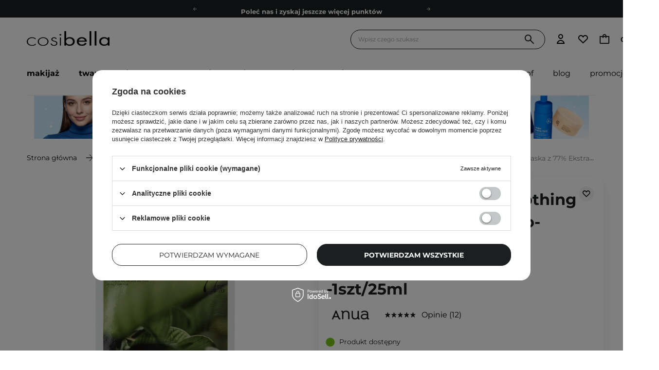

--- FILE ---
content_type: text/html; charset=utf-8
request_url: https://cosibella.pl/pl/products/anua-17922
body_size: 82479
content:
<!DOCTYPE html SYSTEM "about:legacy-compat">
    <!--Typ strony (envelope, 107421.1)-->
     
        <html lang="pl"   > 
    
        <head>
             
 
 
 

<meta name='viewport' content='width=device-width, user-scalable=no, initial-scale=1, maximum-scale=1'/><link rel="preload" crossorigin="anonymous" as="font" href="/data/designs/smarty/41_515/gfx/pol/fontello.woff?v=2"> 

<link rel="preload" crossorigin="anonymous" as="font" href="/data/designs/smarty/41_515/gfx/pol/montserrat-v26-latin_latin-ext-700.woff2">

 

 

 


<meta http-equiv="Content-Type" content="text/html; charset=utf-8"/>
<meta http-equiv="Content-Language" content="pol"/>

    <meta http-equiv="X-UA-Compatible" content="IE=edge"/>


    <title>Anua - Heartleaf 77% Soothing Sheet Mask - Nawilżająco-Kojąca Maska z 77% Ekstraktem z Pstrolistki -1szt/25ml  | Cosibella</title>

    <meta name="keywords" content=""/>

    <meta name="description" content="Anua - Heartleaf 77% Soothing Sheet Mask - Nawilżająco-Kojąca Maska z 77% Ekstraktem z Pstrolistki -1szt/25ml  w najlepszej cenie 17,00 zł tylko w sklepie Cosibella.pl - sprawdź teraz!"/>



<link rel="icon" href="/data/designs/smarty/41_515/gfx/pol/favicon.ico" />

<link rel="preconnect" href="https://www.google-analytics.com" crossorigin>
<link rel="preconnect" href="https://www.googletagmanager.com" crossorigin>
<link rel="preconnect" href="https://connect.facebook.net" crossorigin>
<link rel="preconnect" href="https://www.googleoptimize.com" crossorigin>

    <meta name="theme-color" content="#ffffff"/>
    <meta name="msapplication-navbutton-color" content="#ffffff"/>
    <meta name="apple-mobile-web-app-status-bar-style" content="#ffffff"/>

 
 
    
 
            <link rel="stylesheet" type="text/css" href="/data/designs/smarty/41_515/gfx/pol/projector.css.gzip?r=1768406511912"/>
     
 


     
            
<script>
    var app_shop = {
        urls: {
            prefix: 'data="/gfx/'.replace('data="', '') + 'pol/',
            graphql: "/graphql/v1/",
            basket: 'https://cosibella.pl/pl/basketedit.html'
        },
        vars: {
            priceType: 'gross',
            priceTypeVat: 'true',
            geoipCountryCode: 'US',
            SHOP_ID: '1',
            LANGUAGE_ID: 'pol',
        },
        txt: { 
            priceTypeText: "  brutto"
        },
        fn: {},
        fnrun: {},
        files: [],
        graphql: {},
        oscop: false
    };
</script>

<script src="/data/designs/smarty/41_515/gfx/pol/jquery.js.gzip?r=1768406511912"></script>

 
 
 

    <meta name="robots" content="index,follow"/>

 
            <meta name="expires" content="never"/>
                <meta name="distribution" content="global"/>
     

    <meta name="rating" content="general"/>

    <meta name="Author" content="Cosibella.pl na bazie IdoSell (www.idosell.com/shop)."/>

 

<meta name="facebook-domain-verification" content="5lb96s8v2t7ij6wl4kiyp24nh1iwt0"/>
            
<!-- Begin LoginOptions html -->

<style>
#client_new_social .service_item[data-name="service_Apple"]:before, 
#cookie_login_social_more .service_item[data-name="service_Apple"]:before,
.oscop_contact .oscop_login__service[data-service="Apple"]:before {
    display: block;
    height: 2.6rem;
    content: url('/gfx/standards/apple.svg?r=1743165583');
}
.oscop_contact .oscop_login__service[data-service="Apple"]:before {
    height: auto;
    transform: scale(0.8);
}
#client_new_social .service_item[data-name="service_Apple"]:has(img.service_icon):before,
#cookie_login_social_more .service_item[data-name="service_Apple"]:has(img.service_icon):before,
.oscop_contact .oscop_login__service[data-service="Apple"]:has(img.service_icon):before {
    display: none;
}
</style>

<!-- End LoginOptions html -->

<!-- Open Graph -->
<meta property="og:type" content="website"><meta property="og:url" content="https://cosibella.pl/pl/products/anua-17922
"><meta property="og:title" content="Anua - Heartleaf 77% Soothing Sheet Mask - Nawilżająco-Kojąca Maska z 77% Ekstraktem z Pstrolistki -1szt/25ml "><meta property="og:description" content="Łagodząco-nawilżająca maska w płachcie"><meta property="og:site_name" content="Cosibella.pl"><meta property="og:locale" content="pl_PL"><meta property="og:image" content="https://cosibella.pl/hpeciai/2383b1909623efbf307a1d70046f4db2/pol_pl_Anua-Heartleaf-77-Soothing-Sheet-Mask-Nawilzajaco-Kojaca-Maska-z-77-Ekstraktem-z-Pstrolistki-1szt-25ml-17922_1.webp"><meta property="og:image:width" content="450"><meta property="og:image:height" content="450"><script >
window.dataLayer = window.dataLayer || [];
window.gtag = function gtag() {
dataLayer.push(arguments);
}
gtag('consent', 'default', {
'ad_storage': 'denied',
'analytics_storage': 'denied',
'ad_personalization': 'denied',
'ad_user_data': 'denied',
'wait_for_update': 500
});

gtag('set', 'ads_data_redaction', true);
</script><script id="iaiscript_1" data-requirements="W10=" data-ga4_sel="ga4script">
window.iaiscript_1 = `<${'script'}  class='google_consent_mode_update'>
gtag('consent', 'update', {
'ad_storage': 'denied',
'analytics_storage': 'denied',
'ad_personalization': 'denied',
'ad_user_data': 'denied'
});
</${'script'}>`;
</script>
<!-- End Open Graph -->

<link rel="canonical" href="https://cosibella.pl/pl/products/anua-17922" />

                <!-- Global site tag (gtag.js) -->
                <script  async src="https://www.googletagmanager.com/gtag/js?id=AW-847504700"></script>
                <script >
                    window.dataLayer = window.dataLayer || [];
                    window.gtag = function gtag(){dataLayer.push(arguments);}
                    gtag('js', new Date());
                    
                    gtag('config', 'AW-847504700', {"allow_enhanced_conversions":true});

                </script>
                            <!-- Google Tag Manager -->
                    <script >(function(w,d,s,l,i){w[l]=w[l]||[];w[l].push({'gtm.start':
                    new Date().getTime(),event:'gtm.js'});var f=d.getElementsByTagName(s)[0],
                    j=d.createElement(s),dl=l!='dataLayer'?'&l='+l:'';j.async=true;j.src=
                    'https://www.googletagmanager.com/gtm.js?id='+i+dl;f.parentNode.insertBefore(j,f);
                    })(window,document,'script','dataLayer','GTM-NLBBP86');</script>
            <!-- End Google Tag Manager -->
<!-- Begin additional html or js -->


<!--1231|1|381| modified: 2025-05-28 10:44:24-->
<meta name="google-site-verification" content="2uDrLNlfjalkh1RXASQ8hV-CG170EpMAnhzTCkjIzRw" />
<!--1259|1|381| modified: 2025-07-25 13:15:55-->
<meta name="google-site-verification" content="UkzkA3TaZmhBR2fz_eLtWVBFqOKs712KbbT4pMPurjY" />
<!--1052|1|142| modified: 2025-01-30 21:29:47-->
<style>
.navbar__nav .navbar__item a[title="Cosibella Corner"] {
    text-transform: none !important;
}
</style>
<!--497|1|186| modified: 2024-03-29 10:28:53-->
<script>const taggedProducers = [
    'A.Florence',
    'Anwen',
    'Asoa',
    'Be Natural',
    'Bioup',
    'Bosphaera',
    'Evolve',
    'FroJo',
    'Isntree',
    'KOI Cosmetics',
    'La-Le',
    'Ministerstwo Dobrego Mydła',
    'Mydlarnia 4 Szpaki',
    'Natural Secrets',
    'Nowa Kosmetyka',
    'Phitofilos',
    'Polemika',
    'Polny Warkocz',
    'Realia',
    'Resibo',
    'The Intuition of Nature',
    'Yope',
    'Your Natural Side',
    'Creamy',
    'Sylveco',
    'Purito',
    'Nature Queen',
    'Nacomi',
    'Mohani',
    'Mokosh',
    'Your Kaya',
    'Vianek',
    'Iossi',
    'Kaine',
    'Biolaven',
    'Evolve Organic Beauty',
    'Fitomed',
    'Aromatica',
    'Benton',
    'Axis-y',
    'SkinTra',
    'HairTry',
    'Vegreen',
    'Rovectin',
    'Purito Seoul',
    'Ma:nyo'

]</script>
<!--1271|1|404-->
<script>const toBasketRegionRestrictionsConfig = {
    regionIds: {
        '1143020116': 'Litwa',
    },
    brands: [
        {
            name: 'Timeless',
            countries: ['Litwa'],
        }
    ]
};</script>
<!--628|1|247| modified: 2024-02-28 10:42:46-->
<script>
const WK_SECTIONS_CONFIG = {
    'global': {
        perfectMatchLabel: 'Poleca Wirtualny Kosmetolog',
        filterLabel: 'Rekomendacja Wirtualnego Kosmetologa',
    },
    'main_page': {
        appendBefore: '#menu_banners3',
        productsLimit: 8,
        template: '<style>.hotspot__header--wk {display: flex;flex-direction: column;align-items: center;padding: 6.4rem 0 8rem !important;}h3.hotspot_wk__heading {text-align: center;max-width: 91.5rem;font-size: 2.4rem;font-weight: 700;color: #000;line-height: 3rem;margin-bottom: .8rem;}.hotspot_wk__paragraph {text-align: center;font-size: 1.6rem;line-height: 2rem;padding: 0 6rem;}.hotspot__header--wk>a {margin-top: 2.4rem;}@media (min-width: 768px) {.cosiHotspot_section--perfectMatch .hotspot__header {gap: 0!important;}.hotspot__header--wk {padding: 9.6rem 0 16rem !important;}h3.hotspot_wk__heading {font-size: 3.8rem;line-height: normal;}.hotspot_wk__paragraph {font-size: 2.8rem;line-height: 3.64rem;padding: 0;}}.cosiHotspot_section .hotspot__header.--background-wk::before {background: #CEC09B!important;}.hotspot__header--wk-padding {padding: 6.4rem 0 14.2rem!important;}@media (min-width: 768px) {.hotspot__header--wk-padding {padding: 6.4rem 0 24.5rem !important;}}</style><section class="cosiHotspot_section cosiHotspot_section--perfectMatch"><div class="hotspot__header hotspot__header--wk hotspot__header--wk-padding  --background-wk"><h3 class="hotspot_wk__heading">Wirtualny kosmetolog</h3><p class="hotspot_wk__paragraph">Wypróbuj kosmetyki dobrane do potrzeb Twojej cery</p></div><div class="perfectMatchMainPlaceholder"></div></div></section>',
    },
    'search_page': {
        title: 'Rekomendacje Wirtualnego Kosmetologa',
        subtitle: 'Rekomendacje produktów są spersonalizowane na podstawie wiedzy o Twojej skórze, uwzględniając jej indywidualne potrzeby.',
        productsLimit: 3,
    }
}
</script>
<!--736|1|247| modified: 2025-04-09 17:52:18-->
<style>
@media (max-width: 678px) {
	.label.--perfectMatch {
		white-space: normal;
		line-height: 1rem;
		padding: 6px 10px;
		width: 149px;
	}
}
</style>
<!--770|1|266| modified: 2025-05-30 01:30:06-->
<style>
  .loc-modal {
    display: none;
    position: fixed;
    top: 0;
    left: 0;
    width: 100vw;
    height: 100vh;
    background: #00000080;
    z-index: 2147483647999;
  }

  .content-modal--redirect {
    color: #2C2C2C;
    background-color: white;
    width: 578px;
    height: 504px;
    padding: 56px 73px;
    border-radius: 20px;
    box-shadow: 0px 4px 4px 0px rgba(0, 0, 0, 0.25);
    position: fixed;
    top: 50%;
    left: 50%;
    transform: translate(-50%, -50%);
    z-index: 21474836479999;
  }

  .content-modal__title p {
    font-size: 38px;
    font-weight: 700;
    letter-spacing: -0.76px;
    text-transform: capitalize;
    margin-bottom: 24px;
    line-height: 1.1;
  }

  .content-modal__text p {
    color: #2C2C2C;
    font-size: 16px;
    font-style: normal;
    font-weight: 400;
    line-height: normal;
    margin: 15px 0px;
  }

  .content-modal__text {
    padding-bottom: 32px;
  }

  .content-modal__btn {
    align-items: center;
    display: flex;
    flex-direction: column;
    justify-content: center;
    gap: 1.6rem;
  }

  .btn__modal>a {
    cursor: pointer !important;
    text-decoration: none !important;
  }

  .btn-modal__primary {
    font-family: 'Inter', sans-serif;
    display: flex;
    width: 295px;
    height: 48px;
    justify-content: center;
    align-items: center;
    gap: 10px;
    border-radius: 24px;
    border: 1px solid #000;
    background-color: #FFF;
    text-transform: uppercase;
    color: #050505;
    text-align: center;
    font-family: Inter;
    font-size: 14px;
    font-style: normal;
    font-weight: 600;
    line-height: normal;
    text-transform: uppercase;
  }

  .btn-modal__primary--de {
    color: #FFF;
    background-color: #000;
  }

  .btn-modal__primary--de:hover {
    color: #000;
    background-color: #fff;
    transition: 0.5s;
  }

  .btn-modal__primary--pl:hover {
    color: #FFF;
    background-color: #000;
    transition: 0.5s;
  }

  .close-x {
    position: absolute;
    top: 24px;
    right: 24px;
    font-size: 20px;

  }

  @media (min-width: 768px) {
    .mobile {
      display: none;
    }
  }

  @media (max-width: 768px) {
    .content-modal {
      width: 375px;
      height: 619px;
      padding: 20px 23px 48px 23px;
    }

    .content-modal__title p {
      font-size: 34px;
      letter-spacing: -0.68px;
    }

    .close-x {
      position: absolute;
      top: 76px;
      right: 22px;
      font-size: 20px;
    }

    .content-modal__img {
      padding: 0 105px 30px 105px;
    }

    .content-modal__img img {
      width: 145px;
      height: 25px;

    }

    .content-modal__text {
      padding-bottom: 33px;
    }
  }
</style>

<div class="loc-modal">
  <div class="content-modal--redirect">
    <div class="content-modal__img mobile">
      <img src="https://cosibella.pl/data/include/cms/CMS/cosibella_logo.png?v=1697102244548" alt="">
    </div>
    <div class="content-modal__title">
      <p>Bist du in Deutschland? Cosibella auch!</p>
    </div>
    <div class="content-modal__text">
      <p>Um Ihnen ein noch besseres Einkaufserlebnis zu bieten, leiten wir Sie zu unserem deutschen Shop weiter.</p>
      <p>Die Produktpalette im Zielshop ist sorgfältig ausgewählt, um die Vorlieben und Bedürfnisse der deutschen Kunden
        zu erfüllen und ein umfassendes Einkaufserlebnis und einen persönlichen Service zu gewährleisten.</p>
    </div>
    <div class="content-modal__btn btn">
      <div class="btn__modal">
        <a class="btn-modal__primary btn-modal__primary--de" href="https://cosibella.com.de">Weiter zu Cosibella
          DE</a>
      </div>
      <div class="btn-modal">
        <a class="btn-modal__primary btn-modal__primary--pl close" href="https://cosibella.pl">Im polnischen Shop bleiben</a>
      </div>
    </div>
    <button class="loc-close close-x" data-dismiss="true">&#10006;</button>
  </div>
</div>

<!--1248|1|390-->
<style> 
@media (min-width: 979px) {
    .ourChoiceOpinion {
        padding: 2.4rem !important;
     }
}
</style>

<!-- End additional html or js -->
                <script>
                if (window.ApplePaySession && window.ApplePaySession.canMakePayments()) {
                    var applePayAvailabilityExpires = new Date();
                    applePayAvailabilityExpires.setTime(applePayAvailabilityExpires.getTime() + 2592000000); //30 days
                    document.cookie = 'applePayAvailability=yes; expires=' + applePayAvailabilityExpires.toUTCString() + '; path=/;secure;'
                    var scriptAppleJs = document.createElement('script');
                    scriptAppleJs.src = "/ajax/js/apple.js?v=3";
                    if (document.readyState === "interactive" || document.readyState === "complete") {
                          document.body.append(scriptAppleJs);
                    } else {
                        document.addEventListener("DOMContentLoaded", () => {
                            document.body.append(scriptAppleJs);
                        });  
                    }
                } else {
                    document.cookie = 'applePayAvailability=no; path=/;secure;'
                }
                </script>
                <script>let paypalDate = new Date();
                    paypalDate.setTime(paypalDate.getTime() + 86400000);
                    document.cookie = 'payPalAvailability_PLN=-1; expires=' + paypalDate.getTime() + '; path=/; secure';
                </script> 

            <link rel="preload" as="image" href="/hpeciai/04a79de4ce68013799bb50924bb5ffd9/pol_pm_Anua-Heartleaf-77-Soothing-Sheet-Mask-Nawilzajaco-Kojaca-Maska-z-77-Ekstraktem-z-Pstrolistki-1szt-25ml-17922_1.webp">
        
                            <style>
                                            #photos_slider[data-skeleton] .photos__link:before {padding-top: calc(450/450* 100%);}
                        @media (min-width: 979px) {.photos__slider[data-skeleton] .photos__figure:not(.--nav):first-child .photos__link {max-height: 450px;}} 
                                    </style>
                        <style>
            img.projector_status_gfx {
                margin-left: -2px;
            }
            </style>
        </head>

            <script data-type="global">
        const dataLayers = {}

        
                    dataLayers.global = {
                    id: '',
                    login: '',
                    logged: 0,
                    pageType: `product`,
                    shopId: `1`
                }
        
            </script>

                                                <script>
        dataLayers.projector = {
            id: `17922`,
            brand: `ANUA`,
            category: `Nawilżanie`,
            name: `Anua - Heartleaf 77% Soothing Sheet Mask - Nawilżająco-Kojąca Maska z 77% Ekstraktem z Pstrolistki -1szt/25ml `,
            price: `17.00`,
            dimension1: `In Stock`,
            variant: '',
            parentCategories: `/Pielęgnacja/Potrzeby skóry/Nawilżanie/`
        }
    </script>
                
         
        <body  > 
         
        
<!-- Begin additional html or js -->


<!--1306|1|224-->
<style>
.iai_cookie__box {
    border-radius: 20px !important;
}
.iai_cookie__box .iai_cookie__topInfo a {
    color: #1C1F20 !important;
    text-decoration: underline !important;
}
.iai_cookie__box a:hover {
    color: #1C1F20 !important;
}
.iai_cookie__tabNameWrapper small {
    color: #1C1F20 !important;
}
.iai_cookie__consentsActions a {
    border: 1px solid #1C1F20 !important;
    border-radius: 20px !important;
}
.iai_cookie__consentsActions .rejectAll,
.iai_cookie__consentsActions .acceptSelected,
.iai_cookie__consentsActions .configureConsents {
    background: #fff !important;
    color: #1C1F20 !important;
    font-weight: 600 Im !important;
}
.iai_cookie__consentsActions .rejectAll:hover,
.iai_cookie__consentsActions .acceptSelected:hover,
.iai_cookie__consentsActions .configureConsents:hover {
    background: #1C1F20 !important;
    color: #fff !important;
}
.iai_cookie__consentsActions .acceptAll {
    background: #1C1F20 !important;
    color: #fff !important;
    font-weight: 600 !important;
}
.iai_cookie__consentsActions .acceptAll:hover {
    background: #fff !important;
    color: #1C1F20 !important;
}
.iai_cookie__switch input:checked+.iai_cookie__slider {
    background-color: #1C1F20 !important;
}
.iai_cookie__privacy h1 {
    font-size: 20px;
}
.iai_cookie__privacy h2 {
    font-size: 18px;
}
.iai_cookie__privacy h3 {
    font-size: 16px;
}
.iai_cookie__content_wrapper {
    scrollbar-color: #1C1F20 transparent !important;
}
@media (max-width: 767px) {
    .iai_cookie__switch input:checked+.iai_cookie__slider:before {
        left: -4px;
    }
}
</style>

<!--1233|1|382| modified: 2025-08-22 21:25:58-->
<style>
header .navbar__nav>.navbar__item>.navbar__link[title="marki własne"] {
@media (min-width: 978px) {
display: none !important;
}
}
.navbar2__link[href="marki-wlasne"] { 
  display: none !important;
 }
</style>




<!-- End additional html or js -->
 
     

     
     
     
     
     
     
     
     
     

     
            <script>
            var script = document.createElement('script');
            script.src = app_shop.urls.prefix + 'envelope.js';
            document.getElementsByTagName('body')[0].insertBefore(script, document.getElementsByTagName('body')[0].firstChild);
        </script>
    
<!--Układ graficzny (layout, 107419.1)-->

    <div id="container" class="projector_page  container">

            <header class=" --topbar" >
        <!--Javascript (menu_javascript, 116372.1)-->


            
<script class="ajaxLoad">
        
                    
    app_shop.vars.vat_registered = "true";
    app_shop.vars.currency_format = "###,##0.00";
    
            app_shop.vars.currency_before_value = false;
        
            app_shop.vars.currency_space = true;
                    
    app_shop.vars.symbol = "zł";
    app_shop.vars.id= "PLN";
    app_shop.vars.baseurl = "http://cosibella.pl/";
    app_shop.vars.sslurl= "https://cosibella.pl/";
    app_shop.vars.curr_url= "%2Fpl%2Fproducts%2Fanua-17922";
    
                   
    var currency_decimal_separator = ',';
    var currency_grouping_separator = ' ';
                
            app_shop.vars.blacklist_extension = [
             "exe"
             ,"com"
             ,"swf"
             ,"js"
             ,"php"
                    ];
        
            app_shop.vars.blacklist_mime = [
             "application/javascript"
             ,"application/octet-stream"
             ,"message/http"
             ,"text/javascript"
             ,"application/x-deb"
             ,"application/x-javascript"
             ,"application/x-shockwave-flash"
             ,"application/x-msdownload"
                    ];
        
            app_shop.urls.contact = "/pl/contact";
    </script>

<div id="viewType" style="display:none"></div>
        <!--Sugerowany sklep dla języka (menu_suggested_shop_for_language, 112162.1)-->
 
        <!-- Topbar Button 1 (button1, 0.1)-->
	<div id="topbar" class="d-flex justify-content-center order-first topbar">
		<ul class="--cleanList d-flex align-items-center justify-content-evenly" id="menu-top">         
        <li><a class="d-block px-2 py-1 md-py-2 gtm_menu_top" href="https://cosibella.pl/pl/links/konsultacje-kosmetologiczne-1356" data-banner-position="0" data-banner-id="bezplatne-konsultacje-kosmetologiczne" data-banner-name="bezplatne-konsultacje-kosmetologiczne">Bezpłatne konsultacje kosmetologiczne</a></li>
        <li><a class="d-block px-2 py-1 md-py-2 gtm_menu_top" href="https://cosibella.pl/pl/terms/czas-i-koszty-dostawy-682" data-banner-position="1" data-banner-id="z-nami-to-mozliwe-realizacja-zamowienia-do-24h" data-banner-name="z-nami-to-mozliwe-realizacja-zamowienia-do-24h">Z nami to możliwe! Realizacja zamówienia do 24h.</a></li>
       <!-- <li><a class="d-block px-2 py-1 md-py-2 gtm_menu_top" href="https://cosibella.pl/pl/links/program-polecen-1919" data-banner-position="2" data-banner-id="polec-nas-i-zyskaj-jeszcze-wiecej-punktow" data-banner-name="polec-nas-i-zyskaj-jeszcze-wiecej-punktow">Poleć nas i zyskaj jeszcze więcej punktów</a></li> -->
       <li><a class="d-block px-2 py-1 md-py-2 gtm_menu_top" id="programPolecenLink" href="#" data-banner-position="3" data-banner-id="polec-nas-i-zyskaj-jeszcze-wiecej-punktow" data-banner-name="polec-nas-i-zyskaj-jeszcze-wiecej-punktow" >Poleć nas i zyskaj jeszcze więcej punktów</a></li>
    </ul>

<script>
(()=>{const a=document.getElementById('programPolecenLink');if(!a)return;
const t=(typeof dataLayers!='undefined'&&dataLayers.global?.logged==1)
  ?'https://cosibella.pl/pl/affiliate-main.html'
  :'https://cosibella.pl/pl/links/program-polecen-cosibella-1919';
a.setAttribute("href", t)
})();
</script>
		<div class="close d-none d-md-block"><i class="icon-cosi-close"></i></div>
	</div>
        <div class="header__wrapper d-flex justify-content-between">
            <div class="d-flex">
                    <div class="nav_mobile d-md-none menu align-items-center order-0 order-md-4">
                        <!--Menu - Drzewo 1 (menu_categories, 200004.1)-->
<nav id="menu_categories" class="navbar">
    <button type="button" class="d-md-none navbar__toggler" aria-label="Otwórz menu"><i class="icon-cosi-menu"></i></button>

    <div class="navbar__collapse" id="menu_navbar">
        <button type="button" class="d-none">
            kategorie
        </button>
        <ul class="navbar__nav">
                            <li class="navbar__item">
                                         
                        <a href="/pl/menu/makijaz-375" target="_self" title="Makijaż" class="navbar__link">
                                            Makijaż
                     
                        </a>
                                        
                                            <ul class="navbar__subnav ">
                             
                                <li class="navbar__item navbar__item--all d-md-none">
                                    <a href="/pl/menu/makijaz-375" target="_self" title="Makijaż" class="navbar__link">
                                        Zobacz wszystkie
                                    </a>
                                </li>
                                                                                        <li class="navbar__item">
                                    <a 
                                         target="_self"   
                                        class="navbar__link"  
                                        href="/pl/menu/makijaz/twarz-166"
                                    >
                                        Twarz 
                                    </a>
                                    
                                                                            <ul class="navbar__subsubnav">
                                             
                                                <li class="navbar__item navbar__item--all d-md-none">
                                                    <a href="/pl/menu/makijaz/twarz-166" target="_self" title="Twarz" class="navbar__link">
                                                        Zobacz wszystkie
                                                    </a>
                                                </li>
                                                                                                                                        <li class="navbar__item align-content-center">
                                                    <a 
                                                         target="_self"   
                                                        class="navbar__link"  
                                                        href="/pl/menu/makijaz/twarz/podklady-175"
                                                    >
                                                                                                                    Podkłady 
                                                                                                            </a>
                                                </li>
                                                                                            <li class="navbar__item align-content-center">
                                                    <a 
                                                         target="_self"   
                                                        class="navbar__link"  
                                                        href="/pl/menu/makijaz/twarz/podklady-koreanskie-52657"
                                                    >
                                                                                                                    Podkłady koreańskie 
                                                                                                            </a>
                                                </li>
                                                                                            <li class="navbar__item align-content-center">
                                                    <a 
                                                         target="_self"   
                                                        class="navbar__link"  
                                                        href="/pl/menu/makijaz/twarz/kremy-bb-371"
                                                    >
                                                                                                                    Kremy BB 
                                                                                                            </a>
                                                </li>
                                                                                            <li class="navbar__item align-content-center">
                                                    <a 
                                                         target="_self"   
                                                        class="navbar__link"  
                                                        href="/pl/menu/makijaz/twarz/kremy-cc-51416"
                                                    >
                                                                                                                    Kremy CC 
                                                                                                            </a>
                                                </li>
                                                                                            <li class="navbar__item align-content-center">
                                                    <a 
                                                         target="_self"   
                                                        class="navbar__link"  
                                                        href="/pl/menu/makijaz/twarz/korektory-179"
                                                    >
                                                                                                                    Korektory 
                                                                                                            </a>
                                                </li>
                                                                                            <li class="navbar__item align-content-center">
                                                    <a 
                                                         target="_self"   
                                                        class="navbar__link"  
                                                        href="/pl/menu/makijaz/twarz/pudry-174"
                                                    >
                                                                                                                    Pudry 
                                                                                                            </a>
                                                </li>
                                                                                            <li class="navbar__item align-content-center">
                                                    <a 
                                                         target="_self"   
                                                        class="navbar__link"  
                                                        href="/pl/menu/makijaz/twarz/roze-178"
                                                    >
                                                                                                                    Róże 
                                                                                                            </a>
                                                </li>
                                                                                            <li class="navbar__item align-content-center">
                                                    <a 
                                                         target="_self"   
                                                        class="navbar__link"  
                                                        href="/pl/menu/makijaz/twarz/bronzery-406"
                                                    >
                                                                                                                    Bronzery 
                                                                                                            </a>
                                                </li>
                                                                                            <li class="navbar__item align-content-center">
                                                    <a 
                                                         target="_self"   
                                                        class="navbar__link"  
                                                        href="/pl/menu/makijaz/twarz/rozswietlacze-208"
                                                    >
                                                                                                                    Rozświetlacze 
                                                                                                            </a>
                                                </li>
                                                                                            <li class="navbar__item align-content-center">
                                                    <a 
                                                         target="_self"   
                                                        class="navbar__link"  
                                                        href="/pl/menu/makijaz/twarz/utrwalacze-fixery-176"
                                                    >
                                                                                                                    Utrwalacze/Fixery 
                                                                                                            </a>
                                                </li>
                                                                                            <li class="navbar__item align-content-center">
                                                    <a 
                                                         target="_self"   
                                                        class="navbar__link"  
                                                        href="/pl/menu/makijaz/twarz/bazy-177"
                                                    >
                                                                                                                    Bazy 
                                                                                                            </a>
                                                </li>
                                                                                            <li class="navbar__item align-content-center">
                                                    <a 
                                                         target="_self"   
                                                        class="navbar__link"  
                                                        href="/pl/menu/makijaz/twarz/palety-do-konturowania-30977"
                                                    >
                                                                                                                    Palety do konturowania 
                                                                                                            </a>
                                                </li>
                                                                                    </ul>
                                                                    </li>
                                                            <li class="navbar__item">
                                    <a 
                                         target="_self"   
                                        class="navbar__link"  
                                        href="/pl/menu/makijaz/oczy-167"
                                    >
                                        Oczy 
                                    </a>
                                    
                                                                            <ul class="navbar__subsubnav">
                                             
                                                <li class="navbar__item navbar__item--all d-md-none">
                                                    <a href="/pl/menu/makijaz/oczy-167" target="_self" title="Oczy" class="navbar__link">
                                                        Zobacz wszystkie
                                                    </a>
                                                </li>
                                                                                                                                        <li class="navbar__item align-content-center">
                                                    <a 
                                                         target="_self"   
                                                        class="navbar__link"  
                                                        href="/pl/menu/makijaz/oczy/cienie-181"
                                                    >
                                                                                                                    Cienie 
                                                                                                            </a>
                                                </li>
                                                                                            <li class="navbar__item align-content-center">
                                                    <a 
                                                         target="_self"   
                                                        class="navbar__link"  
                                                        href="/pl/menu/makijaz/oczy/eyelinery-209"
                                                    >
                                                                                                                    Eyelinery 
                                                                                                            </a>
                                                </li>
                                                                                            <li class="navbar__item align-content-center">
                                                    <a 
                                                         target="_self"   
                                                        class="navbar__link"  
                                                        href="/pl/menu/makijaz/oczy/kredki-do-oczu-29631"
                                                    >
                                                                                                                    Kredki do oczu 
                                                                                                            </a>
                                                </li>
                                                                                            <li class="navbar__item align-content-center">
                                                    <a 
                                                         target="_self"   
                                                        class="navbar__link"  
                                                        href="/pl/menu/makijaz/oczy/tusze-do-rzes-183"
                                                    >
                                                                                                                    Tusze do rzęs 
                                                                                                            </a>
                                                </li>
                                                                                            <li class="navbar__item align-content-center">
                                                    <a 
                                                         target="_self"   
                                                        class="navbar__link"  
                                                        href="/pl/menu/makijaz/oczy/korektory-pod-oczy-30982"
                                                    >
                                                                                                                    Korektory pod oczy 
                                                                                                            </a>
                                                </li>
                                                                                            <li class="navbar__item align-content-center">
                                                    <a 
                                                         target="_self"   
                                                        class="navbar__link"  
                                                        href="/pl/menu/makijaz/oczy/pudry-pod-oczy-30985"
                                                    >
                                                                                                                    Pudry pod oczy 
                                                                                                            </a>
                                                </li>
                                                                                            <li class="navbar__item align-content-center">
                                                    <a 
                                                         target="_self"   
                                                        class="navbar__link"  
                                                        href="/pl/menu/makijaz/oczy/sztuczne-rzesy-21469"
                                                    >
                                                                                                                    Sztuczne rzęsy 
                                                                                                            </a>
                                                </li>
                                                                                    </ul>
                                                                    </li>
                                                            <li class="navbar__item">
                                    <a 
                                         target="_self"   
                                        class="navbar__link"  
                                        href="/pl/menu/makijaz/brwi-213"
                                    >
                                        Brwi 
                                    </a>
                                    
                                                                            <ul class="navbar__subsubnav">
                                             
                                                <li class="navbar__item navbar__item--all d-md-none">
                                                    <a href="/pl/menu/makijaz/brwi-213" target="_self" title="Brwi" class="navbar__link">
                                                        Zobacz wszystkie
                                                    </a>
                                                </li>
                                                                                                                                        <li class="navbar__item align-content-center">
                                                    <a 
                                                         target="_self"   
                                                        class="navbar__link"  
                                                        href="/pl/menu/makijaz/brwi/pomady-do-brwi-29627"
                                                    >
                                                                                                                    Pomady do brwi 
                                                                                                            </a>
                                                </li>
                                                                                            <li class="navbar__item align-content-center">
                                                    <a 
                                                         target="_self"   
                                                        class="navbar__link"  
                                                        href="/pl/menu/makijaz/brwi/zele-do-brwi-29628"
                                                    >
                                                                                                                    Żele do brwi 
                                                                                                            </a>
                                                </li>
                                                                                            <li class="navbar__item align-content-center">
                                                    <a 
                                                         target="_self"   
                                                        class="navbar__link"  
                                                        href="/pl/menu/makijaz/brwi/kredki-do-brwi-29629"
                                                    >
                                                                                                                    Kredki do brwi 
                                                                                                            </a>
                                                </li>
                                                                                            <li class="navbar__item align-content-center">
                                                    <a 
                                                         target="_self"   
                                                        class="navbar__link"  
                                                        href="/pl/menu/makijaz/brwi/mydlo-do-brwi-29630"
                                                    >
                                                                                                                    Mydło do brwi 
                                                                                                            </a>
                                                </li>
                                                                                    </ul>
                                                                    </li>
                                                            <li class="navbar__item">
                                    <a 
                                         target="_self"   
                                        class="navbar__link"  
                                        href="/pl/menu/makijaz/usta-168"
                                    >
                                        Usta 
                                    </a>
                                    
                                                                            <ul class="navbar__subsubnav">
                                             
                                                <li class="navbar__item navbar__item--all d-md-none">
                                                    <a href="/pl/menu/makijaz/usta-168" target="_self" title="Usta" class="navbar__link">
                                                        Zobacz wszystkie
                                                    </a>
                                                </li>
                                                                                                                                        <li class="navbar__item align-content-center">
                                                    <a 
                                                         target="_self"   
                                                        class="navbar__link"  
                                                        href="/pl/menu/makijaz/usta/pomadki-do-ust-185"
                                                    >
                                                                                                                    Pomadki do ust 
                                                                                                            </a>
                                                </li>
                                                                                            <li class="navbar__item align-content-center">
                                                    <a 
                                                         target="_self"   
                                                        class="navbar__link"  
                                                        href="/pl/menu/makijaz/usta/blyszczyki-do-ust-21470"
                                                    >
                                                                                                                    Błyszczyki do ust 
                                                                                                            </a>
                                                </li>
                                                                                            <li class="navbar__item align-content-center">
                                                    <a 
                                                         target="_self"   
                                                        class="navbar__link"  
                                                        href="/pl/menu/makijaz/usta/kredki-do-ust-i-konturowki-225"
                                                    >
                                                                                                                    Kredki do ust i konturówki 
                                                                                                            </a>
                                                </li>
                                                                                            <li class="navbar__item align-content-center">
                                                    <a 
                                                         target="_self"   
                                                        class="navbar__link"  
                                                        href="/pl/menu/makijaz/usta/tinty-do-ust-29054"
                                                    >
                                                                                                                    Tinty do ust 
                                                                                                            </a>
                                                </li>
                                                                                    </ul>
                                                                    </li>
                                                            <li class="navbar__item">
                                    <a 
                                         target="_self"   
                                        class="navbar__link"  
                                        href="/pl/menu/makijaz/pedzle-21471"
                                    >
                                        Pędzle 
                                    </a>
                                    
                                                                            <ul class="navbar__subsubnav">
                                             
                                                <li class="navbar__item navbar__item--all d-md-none">
                                                    <a href="/pl/menu/makijaz/pedzle-21471" target="_self" title="Pędzle" class="navbar__link">
                                                        Zobacz wszystkie
                                                    </a>
                                                </li>
                                                                                                                                        <li class="navbar__item align-content-center">
                                                    <a 
                                                         target="_self"   
                                                        class="navbar__link"  
                                                        href="/pl/menu/makijaz/pedzle/pedzle-do-pudru-169"
                                                    >
                                                                                                                    Pędzle do pudru 
                                                                                                            </a>
                                                </li>
                                                                                            <li class="navbar__item align-content-center">
                                                    <a 
                                                         target="_self"   
                                                        class="navbar__link"  
                                                        href="/pl/menu/makijaz/pedzle/pedzle-do-podkladow-29626"
                                                    >
                                                                                                                    Pędzle do podkładów 
                                                                                                            </a>
                                                </li>
                                                                                            <li class="navbar__item align-content-center">
                                                    <a 
                                                         target="_self"   
                                                        class="navbar__link"  
                                                        href="/pl/menu/makijaz/pedzle/pedzle-do-korektora-170"
                                                    >
                                                                                                                    Pędzle do korektora 
                                                                                                            </a>
                                                </li>
                                                                                            <li class="navbar__item align-content-center">
                                                    <a 
                                                         target="_self"   
                                                        class="navbar__link"  
                                                        href="/pl/menu/makijaz/pedzle/pedzle-do-konturowania-21473"
                                                    >
                                                                                                                    Pędzle do konturowania 
                                                                                                            </a>
                                                </li>
                                                                                            <li class="navbar__item align-content-center">
                                                    <a 
                                                         target="_self"   
                                                        class="navbar__link"  
                                                        href="/pl/menu/makijaz/pedzle/pedzle-do-brwi-205"
                                                    >
                                                                                                                    Pędzle do brwi 
                                                                                                            </a>
                                                </li>
                                                                                            <li class="navbar__item align-content-center">
                                                    <a 
                                                         target="_self"   
                                                        class="navbar__link"  
                                                        href="/pl/menu/makijaz/pedzle/pedzle-do-ust-172"
                                                    >
                                                                                                                    Pędzle do ust 
                                                                                                            </a>
                                                </li>
                                                                                            <li class="navbar__item align-content-center">
                                                    <a 
                                                         target="_self"   
                                                        class="navbar__link"  
                                                        href="/pl/menu/makijaz/pedzle/pedzle-do-oczu-171"
                                                    >
                                                                                                                    Pędzle do oczu 
                                                                                                            </a>
                                                </li>
                                                                                            <li class="navbar__item align-content-center">
                                                    <a 
                                                         target="_self"   
                                                        class="navbar__link"  
                                                        href="/pl/menu/makijaz/pedzle/zestawy-pedzli-21477"
                                                    >
                                                                                                                    Zestawy pędzli 
                                                                                                            </a>
                                                </li>
                                                                                    </ul>
                                                                    </li>
                                                            <li class="navbar__item">
                                    <a 
                                         target="_self"   
                                        class="navbar__link"  
                                        href="/pl/menu/makijaz/akcesoria-165"
                                    >
                                        Akcesoria 
                                    </a>
                                    
                                                                            <ul class="navbar__subsubnav">
                                             
                                                <li class="navbar__item navbar__item--all d-md-none">
                                                    <a href="/pl/menu/makijaz/akcesoria-165" target="_self" title="Akcesoria" class="navbar__link">
                                                        Zobacz wszystkie
                                                    </a>
                                                </li>
                                                                                                                                        <li class="navbar__item align-content-center">
                                                    <a 
                                                         target="_self"   
                                                        class="navbar__link"  
                                                        href="/pl/menu/makijaz/akcesoria/zalotki-349"
                                                    >
                                                                                                                    Zalotki 
                                                                                                            </a>
                                                </li>
                                                                                            <li class="navbar__item align-content-center">
                                                    <a 
                                                         target="_self"   
                                                        class="navbar__link"  
                                                        href="/pl/menu/makijaz/akcesoria/gabki-do-makijazu-210"
                                                    >
                                                                                                                    Gąbki do makijażu 
                                                                                                            </a>
                                                </li>
                                                                                            <li class="navbar__item align-content-center">
                                                    <a 
                                                         target="_self"   
                                                        class="navbar__link"  
                                                        href="/pl/menu/makijaz/akcesoria/plyny-do-mycia-pedzli-173"
                                                    >
                                                                                                                    Płyny do mycia pędzli 
                                                                                                            </a>
                                                </li>
                                                                                            <li class="navbar__item align-content-center">
                                                    <a 
                                                         target="_self"   
                                                        class="navbar__link"  
                                                        href="/pl/menu/makijaz/akcesoria/pozostale-211"
                                                    >
                                                                                                                    Pozostałe 
                                                                                                            </a>
                                                </li>
                                                                                    </ul>
                                                                    </li>
                                                    </ul>
                                    </li>
                            <li class="navbar__item">
                                         
                        <a href="/pl/menu/twarz-153" target="_self" title="Twarz" class="navbar__link">
                                            Twarz
                     
                        </a>
                                        
                                            <ul class="navbar__subnav ">
                             
                                <li class="navbar__item navbar__item--all d-md-none">
                                    <a href="/pl/menu/twarz-153" target="_self" title="Twarz" class="navbar__link">
                                        Zobacz wszystkie
                                    </a>
                                </li>
                                                                                        <li class="navbar__item">
                                    <a 
                                         target="_self"   
                                        class="navbar__link"  
                                        href="/pl/menu/twarz/kremy-160"
                                    >
                                        Kremy 
                                    </a>
                                    
                                                                            <ul class="navbar__subsubnav">
                                             
                                                <li class="navbar__item navbar__item--all d-md-none">
                                                    <a href="/pl/menu/twarz/kremy-160" target="_self" title="Kremy" class="navbar__link">
                                                        Zobacz wszystkie
                                                    </a>
                                                </li>
                                                                                                                                        <li class="navbar__item align-content-center">
                                                    <a 
                                                         target="_self"   
                                                        class="navbar__link"  
                                                        href="/pl/menu/twarz/kremy/kremy-nawilzajace-29055"
                                                    >
                                                                                                                    Kremy nawilżające 
                                                                                                            </a>
                                                </li>
                                                                                            <li class="navbar__item align-content-center">
                                                    <a 
                                                         target="_self"   
                                                        class="navbar__link"  
                                                        href="/pl/menu/twarz/kremy/kremy-odzywcze-29056"
                                                    >
                                                                                                                    Kremy odżywcze 
                                                                                                            </a>
                                                </li>
                                                                                            <li class="navbar__item align-content-center">
                                                    <a 
                                                         target="_self"   
                                                        class="navbar__link"  
                                                        href="/pl/menu/twarz/kremy/kremy-na-przebarwienia-29057"
                                                    >
                                                                                                                    Kremy na przebarwienia 
                                                                                                            </a>
                                                </li>
                                                                                            <li class="navbar__item align-content-center">
                                                    <a 
                                                         target="_self"   
                                                        class="navbar__link"  
                                                        href="/pl/menu/twarz/kremy/kremy-przeciwzmarszczkowe-29058"
                                                    >
                                                                                                                    Kremy przeciwzmarszczkowe 
                                                                                                            </a>
                                                </li>
                                                                                            <li class="navbar__item align-content-center">
                                                    <a 
                                                         target="_self"   
                                                        class="navbar__link"  
                                                        href="/pl/menu/twarz/kremy/kremy-regenerujace-i-lagodzace-29059"
                                                    >
                                                                                                                    Kremy regenerujące i łagodzące 
                                                                                                            </a>
                                                </li>
                                                                                            <li class="navbar__item align-content-center">
                                                    <a 
                                                         target="_self"   
                                                        class="navbar__link"  
                                                        href="/pl/menu/twarz/kremy/kremy-na-tradzik-29060"
                                                    >
                                                                                                                    Kremy na trądzik 
                                                                                                            </a>
                                                </li>
                                                                                            <li class="navbar__item align-content-center">
                                                    <a 
                                                         target="_self"   
                                                        class="navbar__link"  
                                                        href="/pl/menu/twarz/kremy/kremy-do-cery-tlustej-29061"
                                                    >
                                                                                                                    Kremy do cery tłustej 
                                                                                                            </a>
                                                </li>
                                                                                            <li class="navbar__item align-content-center">
                                                    <a 
                                                         target="_self"   
                                                        class="navbar__link"  
                                                        href="/pl/menu/twarz/kremy/kremy-do-cery-wrazliwej-29062"
                                                    >
                                                                                                                    Kremy do cery wrażliwej 
                                                                                                            </a>
                                                </li>
                                                                                            <li class="navbar__item align-content-center">
                                                    <a 
                                                         target="_self"   
                                                        class="navbar__link"  
                                                        href="/pl/menu/twarz/kremy/kremy-do-cery-naczynkowej-29063"
                                                    >
                                                                                                                    Kremy do cery naczynkowej 
                                                                                                            </a>
                                                </li>
                                                                                            <li class="navbar__item align-content-center">
                                                    <a 
                                                         target="_self"   
                                                        class="navbar__link"  
                                                        href="/pl/menu/twarz/kremy/kremy-do-kazdego-typu-cery-29156"
                                                    >
                                                                                                                    Kremy do każdego typu cery 
                                                                                                            </a>
                                                </li>
                                                                                            <li class="navbar__item align-content-center">
                                                    <a 
                                                         target="_self"   
                                                        class="navbar__link"  
                                                        href="/pl/menu/twarz/kremy/kremy-na-dzien-29064"
                                                    >
                                                                                                                    Kremy na dzień 
                                                                                                            </a>
                                                </li>
                                                                                            <li class="navbar__item align-content-center">
                                                    <a 
                                                         target="_self"   
                                                        class="navbar__link"  
                                                        href="/pl/menu/twarz/kremy/kremy-na-noc-29065"
                                                    >
                                                                                                                    Kremy na noc 
                                                                                                            </a>
                                                </li>
                                                                                            <li class="navbar__item align-content-center">
                                                    <a 
                                                         target="_self"   
                                                        class="navbar__link"  
                                                        href="/pl/menu/twarz/kremy/kremy-z-witamina-c-29066"
                                                    >
                                                                                                                    Kremy z witaminą C 
                                                                                                            </a>
                                                </li>
                                                                                            <li class="navbar__item align-content-center">
                                                    <a 
                                                         target="_self"   
                                                        class="navbar__link"  
                                                        href="/pl/menu/twarz/kremy/kremy-z-retinolem-29067"
                                                    >
                                                                                                                    Kremy z retinolem 
                                                                                                            </a>
                                                </li>
                                                                                            <li class="navbar__item align-content-center">
                                                    <a 
                                                         target="_self"   
                                                        class="navbar__link"  
                                                        href="/pl/menu/twarz/kremy/kremy-z-kolagenem-30121"
                                                    >
                                                                                                                    Kremy z kolagenem 
                                                                                                            </a>
                                                </li>
                                                                                            <li class="navbar__item align-content-center">
                                                    <a 
                                                         target="_self"   
                                                        class="navbar__link"  
                                                        href="/pl/menu/twarz/kremy/kremy-z-ceramidami-30953"
                                                    >
                                                                                                                    Kremy z ceramidami 
                                                                                                            </a>
                                                </li>
                                                                                    </ul>
                                                                    </li>
                                                            <li class="navbar__item">
                                    <a 
                                         target="_self"   
                                        class="navbar__link"  
                                        href="/pl/menu/twarz/serum-231"
                                    >
                                        Serum 
                                    </a>
                                    
                                                                            <ul class="navbar__subsubnav">
                                             
                                                <li class="navbar__item navbar__item--all d-md-none">
                                                    <a href="/pl/menu/twarz/serum-231" target="_self" title="Serum" class="navbar__link">
                                                        Zobacz wszystkie
                                                    </a>
                                                </li>
                                                                                                                                        <li class="navbar__item align-content-center">
                                                    <a 
                                                         target="_self"   
                                                        class="navbar__link"  
                                                        href="/pl/menu/twarz/serum/serum-nawilzajace-29107"
                                                    >
                                                                                                                    Serum nawilżające 
                                                                                                            </a>
                                                </li>
                                                                                            <li class="navbar__item align-content-center">
                                                    <a 
                                                         target="_self"   
                                                        class="navbar__link"  
                                                        href="/pl/menu/twarz/serum/serum-odzywcze-30111"
                                                    >
                                                                                                                    Serum odżywcze 
                                                                                                            </a>
                                                </li>
                                                                                            <li class="navbar__item align-content-center">
                                                    <a 
                                                         target="_self"   
                                                        class="navbar__link"  
                                                        href="/pl/menu/twarz/serum/serum-na-przebarwienia-29105"
                                                    >
                                                                                                                    Serum na przebarwienia 
                                                                                                            </a>
                                                </li>
                                                                                            <li class="navbar__item align-content-center">
                                                    <a 
                                                         target="_self"   
                                                        class="navbar__link"  
                                                        href="/pl/menu/twarz/serum/serum-przeciwzmarszczkowe-29106"
                                                    >
                                                                                                                    Serum przeciwzmarszczkowe 
                                                                                                            </a>
                                                </li>
                                                                                            <li class="navbar__item align-content-center">
                                                    <a 
                                                         target="_self"   
                                                        class="navbar__link"  
                                                        href="/pl/menu/twarz/serum/serum-na-tradzik-29104"
                                                    >
                                                                                                                    Serum na trądzik 
                                                                                                            </a>
                                                </li>
                                                                                            <li class="navbar__item align-content-center">
                                                    <a 
                                                         target="_self"   
                                                        class="navbar__link"  
                                                        href="/pl/menu/twarz/serum/serum-do-cery-naczynkowej-30206"
                                                    >
                                                                                                                    Serum do cery naczynkowej 
                                                                                                            </a>
                                                </li>
                                                                                            <li class="navbar__item align-content-center">
                                                    <a 
                                                         target="_self"   
                                                        class="navbar__link"  
                                                        href="/pl/menu/twarz/serum/serum-regenerujace-30221"
                                                    >
                                                                                                                    Serum regenerujące 
                                                                                                            </a>
                                                </li>
                                                                                            <li class="navbar__item align-content-center">
                                                    <a 
                                                         target="_self"   
                                                        class="navbar__link"  
                                                        href="/pl/menu/twarz/serum/serum-z-witamina-c-29103"
                                                    >
                                                                                                                    Serum z witaminą C 
                                                                                                            </a>
                                                </li>
                                                                                            <li class="navbar__item align-content-center">
                                                    <a 
                                                         target="_self"   
                                                        class="navbar__link"  
                                                        href="/pl/menu/twarz/serum/serum-z-retinolem-29099"
                                                    >
                                                                                                                    Serum z retinolem 
                                                                                                            </a>
                                                </li>
                                                                                            <li class="navbar__item align-content-center">
                                                    <a 
                                                         target="_self"   
                                                        class="navbar__link"  
                                                        href="/pl/menu/twarz/serum/serum-z-kwasem-hialuronowym-29102"
                                                    >
                                                                                                                    Serum z kwasem hialuronowym 
                                                                                                            </a>
                                                </li>
                                                                                            <li class="navbar__item align-content-center">
                                                    <a 
                                                         target="_self"   
                                                        class="navbar__link"  
                                                        href="/pl/menu/twarz/serum/serum-peptydowe-29100"
                                                    >
                                                                                                                    Serum peptydowe 
                                                                                                            </a>
                                                </li>
                                                                                            <li class="navbar__item align-content-center">
                                                    <a 
                                                         target="_self"   
                                                        class="navbar__link"  
                                                        href="/pl/menu/twarz/serum/serum-z-niacynamidem-29101"
                                                    >
                                                                                                                    Serum z niacynamidem 
                                                                                                            </a>
                                                </li>
                                                                                            <li class="navbar__item align-content-center">
                                                    <a 
                                                         target="_self"   
                                                        class="navbar__link"  
                                                        href="/pl/menu/twarz/serum/serum-z-kolagenem-30122"
                                                    >
                                                                                                                    Serum z kolagenem 
                                                                                                            </a>
                                                </li>
                                                                                            <li class="navbar__item align-content-center">
                                                    <a 
                                                         target="_self"   
                                                        class="navbar__link"  
                                                        href="/pl/menu/twarz/serum/serum-z-ceramidami-30957"
                                                    >
                                                                                                                    Serum z ceramidami 
                                                                                                            </a>
                                                </li>
                                                                                            <li class="navbar__item align-content-center">
                                                    <a 
                                                         target="_self"   
                                                        class="navbar__link"  
                                                        href="/pl/menu/twarz/serum/serum-antyoksydacyjne-30958"
                                                    >
                                                                                                                    Serum antyoksydacyjne 
                                                                                                            </a>
                                                </li>
                                                                                            <li class="navbar__item align-content-center">
                                                    <a 
                                                         target="_self"   
                                                        class="navbar__link"  
                                                        href="/pl/menu/twarz/serum/serum-olejowe-30972"
                                                    >
                                                                                                                    Serum olejowe 
                                                                                                            </a>
                                                </li>
                                                                                    </ul>
                                                                    </li>
                                                            <li class="navbar__item">
                                    <a 
                                         target="_self"   
                                        class="navbar__link"  
                                        href="/pl/menu/twarz/maseczki-305"
                                    >
                                        Maseczki 
                                    </a>
                                    
                                                                            <ul class="navbar__subsubnav">
                                             
                                                <li class="navbar__item navbar__item--all d-md-none">
                                                    <a href="/pl/menu/twarz/maseczki-305" target="_self" title="Maseczki" class="navbar__link">
                                                        Zobacz wszystkie
                                                    </a>
                                                </li>
                                                                                                                                        <li class="navbar__item align-content-center">
                                                    <a 
                                                         target="_self"   
                                                        class="navbar__link"  
                                                        href="/pl/menu/twarz/maseczki/maseczki-nawilzajace-29121"
                                                    >
                                                                                                                    Maseczki nawilżające 
                                                                                                            </a>
                                                </li>
                                                                                            <li class="navbar__item align-content-center">
                                                    <a 
                                                         target="_self"   
                                                        class="navbar__link"  
                                                        href="/pl/menu/twarz/maseczki/maseczki-odzywcze-30112"
                                                    >
                                                                                                                    Maseczki odżywcze 
                                                                                                            </a>
                                                </li>
                                                                                            <li class="navbar__item align-content-center">
                                                    <a 
                                                         target="_self"   
                                                        class="navbar__link"  
                                                        href="/pl/menu/twarz/maseczki/maseczki-oczyszczajace-29122"
                                                    >
                                                                                                                    Maseczki oczyszczające 
                                                                                                            </a>
                                                </li>
                                                                                            <li class="navbar__item align-content-center">
                                                    <a 
                                                         target="_self"   
                                                        class="navbar__link"  
                                                        href="/pl/menu/twarz/maseczki/maseczki-zluszczajace-30092"
                                                    >
                                                                                                                    Maseczki złuszczające 
                                                                                                            </a>
                                                </li>
                                                                                            <li class="navbar__item align-content-center">
                                                    <a 
                                                         target="_self"   
                                                        class="navbar__link"  
                                                        href="/pl/menu/twarz/maseczki/maseczki-liftingujace-29123"
                                                    >
                                                                                                                    Maseczki liftingujące 
                                                                                                            </a>
                                                </li>
                                                                                            <li class="navbar__item align-content-center">
                                                    <a 
                                                         target="_self"   
                                                        class="navbar__link"  
                                                        href="/pl/menu/twarz/maseczki/maseczki-na-tradzik-29124"
                                                    >
                                                                                                                    Maseczki na trądzik 
                                                                                                            </a>
                                                </li>
                                                                                            <li class="navbar__item align-content-center">
                                                    <a 
                                                         target="_self"   
                                                        class="navbar__link"  
                                                        href="/pl/menu/twarz/maseczki/maseczki-lagodzace-30141"
                                                    >
                                                                                                                    Maseczki łagodzące 
                                                                                                            </a>
                                                </li>
                                                                                            <li class="navbar__item align-content-center">
                                                    <a 
                                                         target="_self"   
                                                        class="navbar__link"  
                                                        href="/pl/menu/twarz/maseczki/maseczki-regenerujace-30224"
                                                    >
                                                                                                                    Maseczki regenerujące 
                                                                                                            </a>
                                                </li>
                                                                                            <li class="navbar__item align-content-center">
                                                    <a 
                                                         target="_self"   
                                                        class="navbar__link"  
                                                        href="/pl/menu/twarz/maseczki/maseczki-na-noc-29125"
                                                    >
                                                                                                                    Maseczki na noc 
                                                                                                            </a>
                                                </li>
                                                                                            <li class="navbar__item align-content-center">
                                                    <a 
                                                         target="_self"   
                                                        class="navbar__link"  
                                                        href="/pl/menu/twarz/maseczki/maseczki-koreanskie-29126"
                                                    >
                                                                                                                    Maseczki koreańskie 
                                                                                                            </a>
                                                </li>
                                                                                            <li class="navbar__item align-content-center">
                                                    <a 
                                                         target="_self"   
                                                        class="navbar__link"  
                                                        href="/pl/menu/twarz/maseczki/maseczki-w-plachcie-29127"
                                                    >
                                                                                                                    Maseczki w płachcie 
                                                                                                            </a>
                                                </li>
                                                                                            <li class="navbar__item align-content-center">
                                                    <a 
                                                         target="_self"   
                                                        class="navbar__link"  
                                                        href="/pl/menu/twarz/maseczki/maseczki-algowe-29128"
                                                    >
                                                                                                                    Maseczki algowe 
                                                                                                            </a>
                                                </li>
                                                                                            <li class="navbar__item align-content-center">
                                                    <a 
                                                         target="_self"   
                                                        class="navbar__link"  
                                                        href="/pl/menu/twarz/maseczki/maseczki-zelowe-29129"
                                                    >
                                                                                                                    Maseczki żelowe 
                                                                                                            </a>
                                                </li>
                                                                                            <li class="navbar__item align-content-center">
                                                    <a 
                                                         target="_self"   
                                                        class="navbar__link"  
                                                        href="/pl/menu/twarz/maseczki/maseczki-kremowe-29130"
                                                    >
                                                                                                                    Maseczki kremowe 
                                                                                                            </a>
                                                </li>
                                                                                            <li class="navbar__item align-content-center">
                                                    <a 
                                                         target="_self"   
                                                        class="navbar__link"  
                                                        href="/pl/menu/twarz/maseczki/maseczki-z-witamina-c-30135"
                                                    >
                                                                                                                    Maseczki z witaminą C 
                                                                                                            </a>
                                                </li>
                                                                                            <li class="navbar__item align-content-center">
                                                    <a 
                                                         target="_self"   
                                                        class="navbar__link"  
                                                        href="/pl/menu/twarz/maseczki/glinki-do-twarzy-29131"
                                                    >
                                                                                                                    Glinki do twarzy 
                                                                                                            </a>
                                                </li>
                                                                                    </ul>
                                                                    </li>
                                                            <li class="navbar__item">
                                    <a 
                                         target="_self"   
                                        class="navbar__link"  
                                        href="/pl/menu/twarz/toniki-306"
                                    >
                                        Toniki 
                                    </a>
                                    
                                                                            <ul class="navbar__subsubnav">
                                             
                                                <li class="navbar__item navbar__item--all d-md-none">
                                                    <a href="/pl/menu/twarz/toniki-306" target="_self" title="Toniki" class="navbar__link">
                                                        Zobacz wszystkie
                                                    </a>
                                                </li>
                                                                                                                                        <li class="navbar__item align-content-center">
                                                    <a 
                                                         target="_self"   
                                                        class="navbar__link"  
                                                        href="/pl/menu/twarz/toniki/toniki-nawilzajace-29113"
                                                    >
                                                                                                                    Toniki nawilżające 
                                                                                                            </a>
                                                </li>
                                                                                            <li class="navbar__item align-content-center">
                                                    <a 
                                                         target="_self"   
                                                        class="navbar__link"  
                                                        href="/pl/menu/twarz/toniki/toniki-z-kwasami-29114"
                                                    >
                                                                                                                    Toniki z kwasami 
                                                                                                            </a>
                                                </li>
                                                                                            <li class="navbar__item align-content-center">
                                                    <a 
                                                         target="_self"   
                                                        class="navbar__link"  
                                                        href="/pl/menu/twarz/toniki/toniki-do-cery-naczynkowej-29115"
                                                    >
                                                                                                                    Toniki do cery naczynkowej 
                                                                                                            </a>
                                                </li>
                                                                                            <li class="navbar__item align-content-center">
                                                    <a 
                                                         target="_self"   
                                                        class="navbar__link"  
                                                        href="/pl/menu/twarz/toniki/toniki-do-cery-tradzikowej-29116"
                                                    >
                                                                                                                    Toniki do cery trądzikowej 
                                                                                                            </a>
                                                </li>
                                                                                            <li class="navbar__item align-content-center">
                                                    <a 
                                                         target="_self"   
                                                        class="navbar__link"  
                                                        href="/pl/menu/twarz/toniki/toniki-bez-alkoholu-29117"
                                                    >
                                                                                                                    Toniki bez alkoholu 
                                                                                                            </a>
                                                </li>
                                                                                            <li class="navbar__item align-content-center">
                                                    <a 
                                                         target="_self"   
                                                        class="navbar__link"  
                                                        href="/pl/menu/twarz/toniki/mgielki-do-twarzy-29118"
                                                    >
                                                                                                                    Mgiełki do twarzy 
                                                                                                            </a>
                                                </li>
                                                                                            <li class="navbar__item align-content-center">
                                                    <a 
                                                         target="_self"   
                                                        class="navbar__link"  
                                                        href="/pl/menu/twarz/toniki/toniki-do-cery-mieszanej-29119"
                                                    >
                                                                                                                    Toniki do cery mieszanej 
                                                                                                            </a>
                                                </li>
                                                                                            <li class="navbar__item align-content-center">
                                                    <a 
                                                         target="_self"   
                                                        class="navbar__link"  
                                                        href="/pl/menu/twarz/toniki/toniki-do-cery-wrazliwej-29120"
                                                    >
                                                                                                                    Toniki do cery wrażliwej 
                                                                                                            </a>
                                                </li>
                                                                                    </ul>
                                                                    </li>
                                                            <li class="navbar__item">
                                    <a 
                                         target="_self"   
                                        class="navbar__link"  
                                        href="/pl/menu/twarz/demakijaz-29109"
                                    >
                                        Demakijaż 
                                    </a>
                                    
                                                                            <ul class="navbar__subsubnav">
                                             
                                                <li class="navbar__item navbar__item--all d-md-none">
                                                    <a href="/pl/menu/twarz/demakijaz-29109" target="_self" title="Demakijaż" class="navbar__link">
                                                        Zobacz wszystkie
                                                    </a>
                                                </li>
                                                                                                                                        <li class="navbar__item align-content-center">
                                                    <a 
                                                         target="_self"   
                                                        class="navbar__link"  
                                                        href="/pl/menu/twarz/demakijaz/olejki-do-demakijazu-29135"
                                                    >
                                                                                                                    Olejki do demakijażu 
                                                                                                            </a>
                                                </li>
                                                                                            <li class="navbar__item align-content-center">
                                                    <a 
                                                         target="_self"   
                                                        class="navbar__link"  
                                                        href="/pl/menu/twarz/demakijaz/plyny-micelarne-29136"
                                                    >
                                                                                                                    Płyny micelarne 
                                                                                                            </a>
                                                </li>
                                                                                            <li class="navbar__item align-content-center">
                                                    <a 
                                                         target="_self"   
                                                        class="navbar__link"  
                                                        href="/pl/menu/twarz/demakijaz/mleczka-do-demakijazu-459"
                                                    >
                                                                                                                    Mleczka do demakijażu 
                                                                                                            </a>
                                                </li>
                                                                                            <li class="navbar__item align-content-center">
                                                    <a 
                                                         target="_self"   
                                                        class="navbar__link"  
                                                        href="/pl/menu/twarz/demakijaz/balsamy-i-masla-do-demakijazu-29138"
                                                    >
                                                                                                                    Balsamy i masła do demakijażu 
                                                                                                            </a>
                                                </li>
                                                                                    </ul>
                                                                    </li>
                                                            <li class="navbar__item">
                                    <a 
                                         target="_self"   
                                        class="navbar__link"  
                                        href="/pl/menu/twarz/oczyszczanie-twarzy-29108"
                                    >
                                        Oczyszczanie twarzy 
                                    </a>
                                    
                                                                            <ul class="navbar__subsubnav">
                                             
                                                <li class="navbar__item navbar__item--all d-md-none">
                                                    <a href="/pl/menu/twarz/oczyszczanie-twarzy-29108" target="_self" title="Oczyszczanie twarzy" class="navbar__link">
                                                        Zobacz wszystkie
                                                    </a>
                                                </li>
                                                                                                                                        <li class="navbar__item align-content-center">
                                                    <a 
                                                         target="_self"   
                                                        class="navbar__link"  
                                                        href="/pl/menu/twarz/oczyszczanie-twarzy/zele-do-mycia-twarzy-29140"
                                                    >
                                                                                                                    Żele do mycia twarzy 
                                                                                                            </a>
                                                </li>
                                                                                            <li class="navbar__item align-content-center">
                                                    <a 
                                                         target="_self"   
                                                        class="navbar__link"  
                                                        href="/pl/menu/twarz/oczyszczanie-twarzy/pianki-do-mycia-twarzy-29141"
                                                    >
                                                                                                                    Pianki do mycia twarzy 
                                                                                                            </a>
                                                </li>
                                                                                            <li class="navbar__item align-content-center">
                                                    <a 
                                                         target="_self"   
                                                        class="navbar__link"  
                                                        href="/pl/menu/twarz/oczyszczanie-twarzy/emulsje-do-mycia-twarzy-29157"
                                                    >
                                                                                                                    Emulsje do mycia twarzy 
                                                                                                            </a>
                                                </li>
                                                                                            <li class="navbar__item align-content-center">
                                                    <a 
                                                         target="_self"   
                                                        class="navbar__link"  
                                                        href="/pl/menu/twarz/oczyszczanie-twarzy/mydla-do-twarzy-369"
                                                    >
                                                                                                                    Mydła do twarzy 
                                                                                                            </a>
                                                </li>
                                                                                    </ul>
                                                                    </li>
                                                            <li class="navbar__item">
                                    <a 
                                         target="_self"   
                                        class="navbar__link"  
                                        href="/pl/menu/twarz/peelingi-do-twarzy-232"
                                    >
                                        Peelingi do twarzy 
                                    </a>
                                    
                                                                            <ul class="navbar__subsubnav">
                                             
                                                <li class="navbar__item navbar__item--all d-md-none">
                                                    <a href="/pl/menu/twarz/peelingi-do-twarzy-232" target="_self" title="Peelingi do twarzy" class="navbar__link">
                                                        Zobacz wszystkie
                                                    </a>
                                                </li>
                                                                                                                                        <li class="navbar__item align-content-center">
                                                    <a 
                                                         target="_self"   
                                                        class="navbar__link"  
                                                        href="/pl/menu/twarz/peelingi-do-twarzy/peelingi-kwasowe-29132"
                                                    >
                                                                                                                    Peelingi kwasowe 
                                                                                                            </a>
                                                </li>
                                                                                            <li class="navbar__item align-content-center">
                                                    <a 
                                                         target="_self"   
                                                        class="navbar__link"  
                                                        href="/pl/menu/twarz/peelingi-do-twarzy/peelingi-z-drobinkami-29133"
                                                    >
                                                                                                                    Peelingi z drobinkami 
                                                                                                            </a>
                                                </li>
                                                                                            <li class="navbar__item align-content-center">
                                                    <a 
                                                         target="_self"   
                                                        class="navbar__link"  
                                                        href="/pl/menu/twarz/peelingi-do-twarzy/peelingi-enzymatyczne-29134"
                                                    >
                                                                                                                    Peelingi enzymatyczne 
                                                                                                            </a>
                                                </li>
                                                                                    </ul>
                                                                    </li>
                                                            <li class="navbar__item">
                                    <a 
                                         target="_self"   
                                        class="navbar__link"  
                                        href="/pl/menu/twarz/pielegnacja-ust-1056"
                                    >
                                        Pielęgnacja ust 
                                    </a>
                                    
                                                                            <ul class="navbar__subsubnav">
                                             
                                                <li class="navbar__item navbar__item--all d-md-none">
                                                    <a href="/pl/menu/twarz/pielegnacja-ust-1056" target="_self" title="Pielęgnacja ust" class="navbar__link">
                                                        Zobacz wszystkie
                                                    </a>
                                                </li>
                                                                                                                                        <li class="navbar__item align-content-center">
                                                    <a 
                                                         target="_self"   
                                                        class="navbar__link"  
                                                        href="/pl/menu/twarz/pielegnacja-ust/pomadki-ochronne-i-balsamy-do-ust-21501"
                                                    >
                                                                                                                    Pomadki ochronne i balsamy do ust  
                                                                                                            </a>
                                                </li>
                                                                                            <li class="navbar__item align-content-center">
                                                    <a 
                                                         target="_self"   
                                                        class="navbar__link"  
                                                        href="/pl/menu/twarz/pielegnacja-ust/peelingi-do-ust-21502"
                                                    >
                                                                                                                    Peelingi do ust 
                                                                                                            </a>
                                                </li>
                                                                                            <li class="navbar__item align-content-center">
                                                    <a 
                                                         target="_self"   
                                                        class="navbar__link"  
                                                        href="/pl/menu/twarz/pielegnacja-ust/maseczki-na-usta-21503"
                                                    >
                                                                                                                    Maseczki na usta 
                                                                                                            </a>
                                                </li>
                                                                                            <li class="navbar__item align-content-center">
                                                    <a 
                                                         target="_self"   
                                                        class="navbar__link"  
                                                        href="/pl/menu/twarz/pielegnacja-ust/olejki-do-ust-30954"
                                                    >
                                                                                                                    Olejki do ust 
                                                                                                            </a>
                                                </li>
                                                                                    </ul>
                                                                    </li>
                                                            <li class="navbar__item">
                                    <a 
                                         target="_self"   
                                        class="navbar__link"  
                                        href="/pl/menu/twarz/pod-oczy-318"
                                    >
                                        Pod oczy 
                                    </a>
                                    
                                                                            <ul class="navbar__subsubnav">
                                             
                                                <li class="navbar__item navbar__item--all d-md-none">
                                                    <a href="/pl/menu/twarz/pod-oczy-318" target="_self" title="Pod oczy" class="navbar__link">
                                                        Zobacz wszystkie
                                                    </a>
                                                </li>
                                                                                                                                        <li class="navbar__item align-content-center">
                                                    <a 
                                                         target="_self"   
                                                        class="navbar__link"  
                                                        href="/pl/menu/twarz/pod-oczy/kremy-pod-oczy-29111"
                                                    >
                                                                                                                    Kremy pod oczy 
                                                                                                            </a>
                                                </li>
                                                                                            <li class="navbar__item align-content-center">
                                                    <a 
                                                         target="_self"   
                                                        class="navbar__link"  
                                                        href="/pl/menu/twarz/pod-oczy/serum-pod-oczy-29112"
                                                    >
                                                                                                                    Serum pod oczy 
                                                                                                            </a>
                                                </li>
                                                                                            <li class="navbar__item align-content-center">
                                                    <a 
                                                         target="_self"   
                                                        class="navbar__link"  
                                                        href="/pl/menu/twarz/pod-oczy/platki-pod-oczy-27639"
                                                    >
                                                                                                                    Płatki pod oczy 
                                                                                                            </a>
                                                </li>
                                                                                    </ul>
                                                                    </li>
                                                            <li class="navbar__item">
                                    <a 
                                         target="_self"   
                                        class="navbar__link"  
                                        href="/pl/menu/twarz/opalanie-twarzy-29142"
                                    >
                                        Opalanie twarzy 
                                    </a>
                                    
                                                                            <ul class="navbar__subsubnav">
                                             
                                                <li class="navbar__item navbar__item--all d-md-none">
                                                    <a href="/pl/menu/twarz/opalanie-twarzy-29142" target="_self" title="Opalanie twarzy" class="navbar__link">
                                                        Zobacz wszystkie
                                                    </a>
                                                </li>
                                                                                                                                        <li class="navbar__item align-content-center">
                                                    <a 
                                                         target="_self"   
                                                        class="navbar__link"  
                                                        href="https://cosibella.pl/pl/menu/pielegnacja/top-skladniki/spf-filtry-przeciwsloneczne/filtry-do-twarzy-29150"
                                                    >
                                                                                                                    Filtry do twarzy 
                                                                                                            </a>
                                                </li>
                                                                                            <li class="navbar__item align-content-center">
                                                    <a 
                                                         target="_self"   
                                                        class="navbar__link"  
                                                        href="/pl/menu/twarz/opalanie-twarzy/samoopalacze-do-twarzy-29144"
                                                    >
                                                                                                                    Samoopalacze do twarzy 
                                                                                                            </a>
                                                </li>
                                                                                            <li class="navbar__item align-content-center">
                                                    <a 
                                                         target="_self"   
                                                        class="navbar__link"  
                                                        href="/pl/menu/twarz/opalanie-twarzy/po-opalaniu-29145"
                                                    >
                                                                                                                    Po opalaniu 
                                                                                                            </a>
                                                </li>
                                                                                            <li class="navbar__item align-content-center">
                                                    <a 
                                                         target="_self"   
                                                        class="navbar__link"  
                                                        href="/pl/menu/twarz/opalanie-twarzy/spf-w-sztyfcie-30956"
                                                    >
                                                                                                                    SPF w sztyfcie 
                                                                                                            </a>
                                                </li>
                                                                                    </ul>
                                                                    </li>
                                                            <li class="navbar__item">
                                    <a 
                                         target="_self"   
                                        class="navbar__link"  
                                        href="/pl/menu/twarz/preparaty-punktowe-na-wypryski-29110"
                                    >
                                        Preparaty punktowe na wypryski 
                                    </a>
                                    
                                                                            <ul class="navbar__subsubnav">
                                             
                                                <li class="navbar__item navbar__item--all d-md-none">
                                                    <a href="/pl/menu/twarz/preparaty-punktowe-na-wypryski-29110" target="_self" title="Preparaty punktowe na wypryski" class="navbar__link">
                                                        Zobacz wszystkie
                                                    </a>
                                                </li>
                                                                                                                                        <li class="navbar__item align-content-center">
                                                    <a 
                                                         target="_self"   
                                                        class="navbar__link"  
                                                        href="/pl/menu/twarz/preparaty-punktowe-na-wypryski/plasterki-na-wypryski-29633"
                                                    >
                                                                                                                    Plasterki na wypryski 
                                                                                                            </a>
                                                </li>
                                                                                            <li class="navbar__item align-content-center">
                                                    <a 
                                                         target="_self"   
                                                        class="navbar__link"  
                                                        href="/pl/menu/twarz/preparaty-punktowe-na-wypryski/zele-pasty-lotiony-punktowe-29634"
                                                    >
                                                                                                                    Żele/pasty/lotiony punktowe 
                                                                                                            </a>
                                                </li>
                                                                                    </ul>
                                                                    </li>
                                                            <li class="navbar__item">
                                    <a 
                                         target="_self"   
                                        class="navbar__link"  
                                        href="/pl/menu/twarz/akcesoria-do-pielegnacji-twarzy-29146"
                                    >
                                        Akcesoria do pielęgnacji twarzy 
                                    </a>
                                    
                                                                            <ul class="navbar__subsubnav">
                                             
                                                <li class="navbar__item navbar__item--all d-md-none">
                                                    <a href="/pl/menu/twarz/akcesoria-do-pielegnacji-twarzy-29146" target="_self" title="Akcesoria do pielęgnacji twarzy" class="navbar__link">
                                                        Zobacz wszystkie
                                                    </a>
                                                </li>
                                                                                                                                        <li class="navbar__item align-content-center">
                                                    <a 
                                                         target="_self"   
                                                        class="navbar__link"  
                                                        href="/pl/menu/twarz/akcesoria-do-pielegnacji-twarzy/rollery-i-plytki-do-masazu-twarzy-29147"
                                                    >
                                                                                                                    Rollery i płytki do masażu twarzy 
                                                                                                            </a>
                                                </li>
                                                                                            <li class="navbar__item align-content-center">
                                                    <a 
                                                         target="_self"   
                                                        class="navbar__link"  
                                                        href="/pl/menu/twarz/akcesoria-do-pielegnacji-twarzy/waciki-i-rekawice-do-demakijazu-29148"
                                                    >
                                                                                                                    Waciki i rękawice do demakijażu 
                                                                                                            </a>
                                                </li>
                                                                                    </ul>
                                                                    </li>
                                                            <li class="navbar__item">
                                    <a 
                                         target="_self"   
                                        class="navbar__link"  
                                        href="/pl/menu/twarz/hydrolaty-460"
                                    >
                                        Hydrolaty 
                                    </a>
                                    
                                                                    </li>
                                                            <li class="navbar__item">
                                    <a 
                                         target="_self"   
                                        class="navbar__link"  
                                        href="/pl/menu/twarz/oleje-do-twarzy-159"
                                    >
                                        Oleje do twarzy 
                                    </a>
                                    
                                                                    </li>
                                                            <li class="navbar__item">
                                    <a 
                                         target="_self"   
                                        class="navbar__link"  
                                        href="/pl/menu/twarz/platki-do-twarzy-54446"
                                    >
                                        Płatki do twarzy 
                                    </a>
                                    
                                                                    </li>
                                                            <li class="navbar__item">
                                    <a 
                                         target="_self"   
                                        class="navbar__link"  
                                        href="/pl/menu/twarz/esencje-do-twarzy-1068"
                                    >
                                        Esencje do twarzy 
                                    </a>
                                    
                                                                    </li>
                                                            <li class="navbar__item">
                                    <a 
                                         target="_self"   
                                        class="navbar__link"  
                                        href="/pl/menu/twarz/odzywki-i-serum-do-brwi-i-rzes-29632"
                                    >
                                        Odżywki i serum do brwi i rzęs 
                                    </a>
                                    
                                                                    </li>
                                                            <li class="navbar__item">
                                    <a 
                                         target="_self"   
                                        class="navbar__link"  
                                        href="/pl/menu/twarz/zestawy-do-pielegnacji-twarzy-29149"
                                    >
                                        Zestawy do pielęgnacji twarzy 
                                    </a>
                                    
                                                                    </li>
                                                    </ul>
                                    </li>
                            <li class="navbar__item">
                                         
                        <a href="/pl/menu/cialo-407" target="_self" title="Ciało" class="navbar__link">
                                            Ciało
                     
                        </a>
                                        
                                            <ul class="navbar__subnav ">
                             
                                <li class="navbar__item navbar__item--all d-md-none">
                                    <a href="/pl/menu/cialo-407" target="_self" title="Ciało" class="navbar__link">
                                        Zobacz wszystkie
                                    </a>
                                </li>
                                                                                        <li class="navbar__item">
                                    <a 
                                         target="_self"   
                                        class="navbar__link"  
                                        href="/pl/menu/cialo/pielegnacja-ciala-729"
                                    >
                                        Pielęgnacja ciała 
                                    </a>
                                    
                                                                            <ul class="navbar__subsubnav">
                                             
                                                <li class="navbar__item navbar__item--all d-md-none">
                                                    <a href="/pl/menu/cialo/pielegnacja-ciala-729" target="_self" title="Pielęgnacja ciała" class="navbar__link">
                                                        Zobacz wszystkie
                                                    </a>
                                                </li>
                                                                                                                                        <li class="navbar__item align-content-center">
                                                    <a 
                                                         target="_self"   
                                                        class="navbar__link"  
                                                        href="/pl/menu/cialo/pielegnacja-ciala/kremy-mleczka-i-balsamy-do-ciala-29399"
                                                    >
                                                                                                                    Kremy, mleczka i balsamy do ciała 
                                                                                                            </a>
                                                </li>
                                                                                            <li class="navbar__item align-content-center">
                                                    <a 
                                                         target="_self"   
                                                        class="navbar__link"  
                                                        href="/pl/menu/cialo/pielegnacja-ciala/serum-do-ciala-29400"
                                                    >
                                                                                                                    Serum do ciała 
                                                                                                            </a>
                                                </li>
                                                                                            <li class="navbar__item align-content-center">
                                                    <a 
                                                         target="_self"   
                                                        class="navbar__link"  
                                                        href="/pl/menu/cialo/pielegnacja-ciala/masla-do-ciala-29401"
                                                    >
                                                                                                                    Masła do ciała 
                                                                                                            </a>
                                                </li>
                                                                                            <li class="navbar__item align-content-center">
                                                    <a 
                                                         target="_self"   
                                                        class="navbar__link"  
                                                        href="/pl/menu/cialo/pielegnacja-ciala/olejki-do-ciala-728"
                                                    >
                                                                                                                    Olejki do ciała 
                                                                                                            </a>
                                                </li>
                                                                                            <li class="navbar__item align-content-center">
                                                    <a 
                                                         target="_self"   
                                                        class="navbar__link"  
                                                        href="/pl/menu/cialo/pielegnacja-ciala/mgielki-do-ciala-29402"
                                                    >
                                                                                                                    Mgiełki do ciała 
                                                                                                            </a>
                                                </li>
                                                                                            <li class="navbar__item align-content-center">
                                                    <a 
                                                         target="_self"   
                                                        class="navbar__link"  
                                                        href="/pl/menu/cialo/pielegnacja-ciala/peelingi-do-ciala-727"
                                                    >
                                                                                                                    Peelingi do ciała 
                                                                                                            </a>
                                                </li>
                                                                                            <li class="navbar__item align-content-center">
                                                    <a 
                                                         target="_self"   
                                                        class="navbar__link"  
                                                        href="/pl/menu/cialo/pielegnacja-ciala/antyperspiranty-i-dezodoranty-726"
                                                    >
                                                                                                                    Antyperspiranty i dezodoranty 
                                                                                                            </a>
                                                </li>
                                                                                    </ul>
                                                                    </li>
                                                            <li class="navbar__item">
                                    <a 
                                         target="_self"   
                                        class="navbar__link"  
                                        href="/pl/menu/cialo/produkty-do-kapieli-736"
                                    >
                                        Produkty do kąpieli 
                                    </a>
                                    
                                                                            <ul class="navbar__subsubnav">
                                             
                                                <li class="navbar__item navbar__item--all d-md-none">
                                                    <a href="/pl/menu/cialo/produkty-do-kapieli-736" target="_self" title="Produkty do kąpieli" class="navbar__link">
                                                        Zobacz wszystkie
                                                    </a>
                                                </li>
                                                                                                                                        <li class="navbar__item align-content-center">
                                                    <a 
                                                         target="_self"   
                                                        class="navbar__link"  
                                                        href="/pl/menu/cialo/produkty-do-kapieli/zele-pod-prysznic-730"
                                                    >
                                                                                                                    Żele pod prysznic 
                                                                                                            </a>
                                                </li>
                                                                                            <li class="navbar__item align-content-center">
                                                    <a 
                                                         target="_self"   
                                                        class="navbar__link"  
                                                        href="/pl/menu/cialo/produkty-do-kapieli/olejki-pod-prysznic-29395"
                                                    >
                                                                                                                    Olejki pod prysznic 
                                                                                                            </a>
                                                </li>
                                                                                            <li class="navbar__item align-content-center">
                                                    <a 
                                                         target="_self"   
                                                        class="navbar__link"  
                                                        href="/pl/menu/cialo/produkty-do-kapieli/mydla-29396"
                                                    >
                                                                                                                    Mydła 
                                                                                                            </a>
                                                </li>
                                                                                            <li class="navbar__item align-content-center">
                                                    <a 
                                                         target="_self"   
                                                        class="navbar__link"  
                                                        href="/pl/menu/cialo/produkty-do-kapieli/kule-do-kapieli-29397"
                                                    >
                                                                                                                    Kule do kąpieli 
                                                                                                            </a>
                                                </li>
                                                                                    </ul>
                                                                    </li>
                                                            <li class="navbar__item">
                                    <a 
                                         target="_self"   
                                        class="navbar__link"  
                                        href="/pl/menu/cialo/akcesoria-do-pielegnacji-ciala-1030"
                                    >
                                        Akcesoria do pielęgnacji ciała  
                                    </a>
                                    
                                                                            <ul class="navbar__subsubnav">
                                             
                                                <li class="navbar__item navbar__item--all d-md-none">
                                                    <a href="/pl/menu/cialo/akcesoria-do-pielegnacji-ciala-1030" target="_self" title="Akcesoria do pielęgnacji ciała " class="navbar__link">
                                                        Zobacz wszystkie
                                                    </a>
                                                </li>
                                                                                                                                        <li class="navbar__item align-content-center">
                                                    <a 
                                                         target="_self"   
                                                        class="navbar__link"  
                                                        href="/pl/menu/cialo/akcesoria-do-pielegnacji-ciala/rekawice-peelingujace-do-ciala-29414"
                                                    >
                                                                                                                    Rękawice peelingujące do ciała 
                                                                                                            </a>
                                                </li>
                                                                                    </ul>
                                                                    </li>
                                                            <li class="navbar__item">
                                    <a 
                                         target="_self"   
                                        class="navbar__link"  
                                        href="/pl/menu/cialo/opalanie-ciala-29406"
                                    >
                                        Opalanie ciała 
                                    </a>
                                    
                                                                            <ul class="navbar__subsubnav">
                                             
                                                <li class="navbar__item navbar__item--all d-md-none">
                                                    <a href="/pl/menu/cialo/opalanie-ciala-29406" target="_self" title="Opalanie ciała" class="navbar__link">
                                                        Zobacz wszystkie
                                                    </a>
                                                </li>
                                                                                                                                        <li class="navbar__item align-content-center">
                                                    <a 
                                                         target="_self"   
                                                        class="navbar__link"  
                                                        href="https://cosibella.pl/pl/menu/pielegnacja/top-skladniki/spf-filtry-przeciwsloneczne/filtry-do-ciala-29151"
                                                    >
                                                                                                                    Filtry do ciała 
                                                                                                            </a>
                                                </li>
                                                                                            <li class="navbar__item align-content-center">
                                                    <a 
                                                         target="_self"   
                                                        class="navbar__link"  
                                                        href="/pl/menu/cialo/opalanie-ciala/spf-w-sprayu-55718"
                                                    >
                                                                                                                    SPF w sprayu 
                                                                                                            </a>
                                                </li>
                                                                                            <li class="navbar__item align-content-center">
                                                    <a 
                                                         target="_self"   
                                                        class="navbar__link"  
                                                        href="/pl/menu/cialo/opalanie-ciala/samoopalacz-do-ciala-29411"
                                                    >
                                                                                                                    Samoopalacz do ciała 
                                                                                                            </a>
                                                </li>
                                                                                            <li class="navbar__item align-content-center">
                                                    <a 
                                                         target="_self"   
                                                        class="navbar__link"  
                                                        href="/pl/menu/cialo/opalanie-ciala/po-opalaniu-29412"
                                                    >
                                                                                                                    Po opalaniu 
                                                                                                            </a>
                                                </li>
                                                                                    </ul>
                                                                    </li>
                                                            <li class="navbar__item">
                                    <a 
                                         target="_self"   
                                        class="navbar__link"  
                                        href="/pl/menu/cialo/paznokcie-29417"
                                    >
                                        Paznokcie 
                                    </a>
                                    
                                                                            <ul class="navbar__subsubnav">
                                             
                                                <li class="navbar__item navbar__item--all d-md-none">
                                                    <a href="/pl/menu/cialo/paznokcie-29417" target="_self" title="Paznokcie" class="navbar__link">
                                                        Zobacz wszystkie
                                                    </a>
                                                </li>
                                                                                                                                        <li class="navbar__item align-content-center">
                                                    <a 
                                                         target="_self"   
                                                        class="navbar__link"  
                                                        href="/pl/menu/cialo/paznokcie/pielegnacja-paznokci-29420"
                                                    >
                                                                                                                    Pielęgnacja paznokci 
                                                                                                            </a>
                                                </li>
                                                                                            <li class="navbar__item align-content-center">
                                                    <a 
                                                         target="_self"   
                                                        class="navbar__link"  
                                                        href="/pl/menu/cialo/paznokcie/naklejki-hybrydowe-52925"
                                                    >
                                                                                                                    Naklejki hybrydowe 
                                                                                                            </a>
                                                </li>
                                                                                    </ul>
                                                                    </li>
                                                            <li class="navbar__item">
                                    <a 
                                         target="_self"   
                                        class="navbar__link"  
                                        href="/pl/menu/cialo/pielegnacja-dloni-152"
                                    >
                                        Pielęgnacja dłoni 
                                    </a>
                                    
                                                                            <ul class="navbar__subsubnav">
                                             
                                                <li class="navbar__item navbar__item--all d-md-none">
                                                    <a href="/pl/menu/cialo/pielegnacja-dloni-152" target="_self" title="Pielęgnacja dłoni" class="navbar__link">
                                                        Zobacz wszystkie
                                                    </a>
                                                </li>
                                                                                                                                        <li class="navbar__item align-content-center">
                                                    <a 
                                                         target="_self"   
                                                        class="navbar__link"  
                                                        href="/pl/menu/cialo/pielegnacja-dloni/kremy-do-rak-731"
                                                    >
                                                                                                                    Kremy do rąk 
                                                                                                            </a>
                                                </li>
                                                                                            <li class="navbar__item align-content-center">
                                                    <a 
                                                         target="_self"   
                                                        class="navbar__link"  
                                                        href="/pl/menu/cialo/pielegnacja-dloni/maski-do-rak-732"
                                                    >
                                                                                                                    Maski do rąk 
                                                                                                            </a>
                                                </li>
                                                                                    </ul>
                                                                    </li>
                                                            <li class="navbar__item">
                                    <a 
                                         target="_self"   
                                        class="navbar__link"  
                                        href="/pl/menu/cialo/pielegnacja-stop-29403"
                                    >
                                        Pielęgnacja stóp 
                                    </a>
                                    
                                                                            <ul class="navbar__subsubnav">
                                             
                                                <li class="navbar__item navbar__item--all d-md-none">
                                                    <a href="/pl/menu/cialo/pielegnacja-stop-29403" target="_self" title="Pielęgnacja stóp" class="navbar__link">
                                                        Zobacz wszystkie
                                                    </a>
                                                </li>
                                                                                                                                        <li class="navbar__item align-content-center">
                                                    <a 
                                                         target="_self"   
                                                        class="navbar__link"  
                                                        href="/pl/menu/cialo/pielegnacja-stop/kremy-do-stop-29404"
                                                    >
                                                                                                                    Kremy do stóp 
                                                                                                            </a>
                                                </li>
                                                                                            <li class="navbar__item align-content-center">
                                                    <a 
                                                         target="_self"   
                                                        class="navbar__link"  
                                                        href="/pl/menu/cialo/pielegnacja-stop/maski-do-stop-29405"
                                                    >
                                                                                                                    Maski do stóp 
                                                                                                            </a>
                                                </li>
                                                                                    </ul>
                                                                    </li>
                                                            <li class="navbar__item">
                                    <a 
                                         target="_self"   
                                        class="navbar__link"  
                                        href="/pl/menu/cialo/higiena-jamy-ustnej-1050"
                                    >
                                        Higiena jamy ustnej 
                                    </a>
                                    
                                                                            <ul class="navbar__subsubnav">
                                             
                                                <li class="navbar__item navbar__item--all d-md-none">
                                                    <a href="/pl/menu/cialo/higiena-jamy-ustnej-1050" target="_self" title="Higiena jamy ustnej" class="navbar__link">
                                                        Zobacz wszystkie
                                                    </a>
                                                </li>
                                                                                                                                        <li class="navbar__item align-content-center">
                                                    <a 
                                                         target="_self"   
                                                        class="navbar__link"  
                                                        href="/pl/menu/cialo/higiena-jamy-ustnej/szczoteczki-do-zebow-29407"
                                                    >
                                                                                                                    Szczoteczki do zębów 
                                                                                                            </a>
                                                </li>
                                                                                            <li class="navbar__item align-content-center">
                                                    <a 
                                                         target="_self"   
                                                        class="navbar__link"  
                                                        href="/pl/menu/cialo/higiena-jamy-ustnej/pasty-zele-i-proszki-do-zebow-29408"
                                                    >
                                                                                                                    Pasty, żele i proszki do zębów 
                                                                                                            </a>
                                                </li>
                                                                                    </ul>
                                                                    </li>
                                                            <li class="navbar__item">
                                    <a 
                                         target="_self"   
                                        class="navbar__link"  
                                        href="/pl/menu/cialo/domowe-spa-51352"
                                    >
                                        Domowe SPA 
                                    </a>
                                    
                                                                            <ul class="navbar__subsubnav">
                                             
                                                <li class="navbar__item navbar__item--all d-md-none">
                                                    <a href="/pl/menu/cialo/domowe-spa-51352" target="_self" title="Domowe SPA" class="navbar__link">
                                                        Zobacz wszystkie
                                                    </a>
                                                </li>
                                                                                                                                        <li class="navbar__item align-content-center">
                                                    <a 
                                                         target="_self"   
                                                        class="navbar__link"  
                                                        href="https://cosibella.pl/pl/menu/cialo/akcesoria-do-pielegnacji-ciala-1030"
                                                    >
                                                                                                                    Akcesoria do pielęgnacji ciała 
                                                                                                            </a>
                                                </li>
                                                                                            <li class="navbar__item align-content-center">
                                                    <a 
                                                         target="_self"   
                                                        class="navbar__link"  
                                                        href="https://cosibella.pl/pl/menu/twarz/akcesoria-do-pielegnacji-twarzy/rollery-i-plytki-do-masazu-twarzy-29147"
                                                    >
                                                                                                                    Rollery i płytki do masażu twarzy 
                                                                                                            </a>
                                                </li>
                                                                                            <li class="navbar__item align-content-center">
                                                    <a 
                                                         target="_self"   
                                                        class="navbar__link"  
                                                        href="/pl/menu/cialo/domowe-spa/swiece-1066"
                                                    >
                                                                                                                    Świece 
                                                                                                            </a>
                                                </li>
                                                                                            <li class="navbar__item align-content-center">
                                                    <a 
                                                         target="_self"   
                                                        class="navbar__link"  
                                                        href="/pl/menu/cialo/domowe-spa/dyfuzory-zapachowe-57217"
                                                    >
                                                                                                                    Dyfuzory zapachowe 
                                                                                                            </a>
                                                </li>
                                                                                    </ul>
                                                                    </li>
                                                            <li class="navbar__item">
                                    <a 
                                         target="_self"   
                                        class="navbar__link"  
                                        href="/pl/menu/cialo/higiena-intymna-1057"
                                    >
                                        Higiena intymna 
                                    </a>
                                    
                                                                    </li>
                                                            <li class="navbar__item">
                                    <a 
                                         target="_self"   
                                        class="navbar__link"  
                                        href="/pl/menu/cialo/suplementy-diety-52998"
                                    >
                                        Suplementy diety 
                                    </a>
                                    
                                                                            <ul class="navbar__subsubnav">
                                             
                                                <li class="navbar__item navbar__item--all d-md-none">
                                                    <a href="/pl/menu/cialo/suplementy-diety-52998" target="_self" title="Suplementy diety" class="navbar__link">
                                                        Zobacz wszystkie
                                                    </a>
                                                </li>
                                                                                                                                        <li class="navbar__item align-content-center">
                                                    <a 
                                                         target="_self"   
                                                        class="navbar__link"  
                                                        href="/pl/menu/cialo/suplementy-diety/nutrikosmetyki-54322"
                                                    >
                                                                                                                    Nutrikosmetyki 
                                                                                                            </a>
                                                </li>
                                                                                            <li class="navbar__item align-content-center">
                                                    <a 
                                                         target="_self"   
                                                        class="navbar__link"  
                                                        href="/pl/menu/cialo/suplementy-diety/kolagen-54326"
                                                    >
                                                                                                                    Kolagen 
                                                                                                            </a>
                                                </li>
                                                                                            <li class="navbar__item align-content-center">
                                                    <a 
                                                         target="_self"   
                                                        class="navbar__link"  
                                                        href="/pl/menu/cialo/suplementy-diety/witaminy-i-mineraly-54327"
                                                    >
                                                                                                                    Witaminy i minerały 
                                                                                                            </a>
                                                </li>
                                                                                            <li class="navbar__item align-content-center">
                                                    <a 
                                                         target="_self"   
                                                        class="navbar__link"  
                                                        href="/pl/menu/cialo/suplementy-diety/wellbeing-54328"
                                                    >
                                                                                                                    Wellbeing 
                                                                                                            </a>
                                                </li>
                                                                                    </ul>
                                                                    </li>
                                                            <li class="navbar__item">
                                    <a 
                                         target="_self"   
                                        class="navbar__link"  
                                        href="/pl/menu/cialo/perfumy-1067"
                                    >
                                        Perfumy 
                                    </a>
                                    
                                                                    </li>
                                                            <li class="navbar__item">
                                    <a 
                                         target="_self"   
                                        class="navbar__link"  
                                        href="/pl/menu/cialo/zestawy-kosmetykow-do-ciala-29409"
                                    >
                                        Zestawy kosmetyków do ciała 
                                    </a>
                                    
                                                                    </li>
                                                    </ul>
                                    </li>
                            <li class="navbar__item">
                                         
                        <a href="/pl/menu/wlosy-162" target="_self" title="Włosy" class="navbar__link">
                                            Włosy
                     
                        </a>
                                        
                                            <ul class="navbar__subnav ">
                             
                                <li class="navbar__item navbar__item--all d-md-none">
                                    <a href="/pl/menu/wlosy-162" target="_self" title="Włosy" class="navbar__link">
                                        Zobacz wszystkie
                                    </a>
                                </li>
                                                                                        <li class="navbar__item">
                                    <a 
                                         target="_self"   
                                        class="navbar__link"  
                                        href="/pl/menu/wlosy/szampony-733"
                                    >
                                        Szampony 
                                    </a>
                                    
                                                                            <ul class="navbar__subsubnav">
                                             
                                                <li class="navbar__item navbar__item--all d-md-none">
                                                    <a href="/pl/menu/wlosy/szampony-733" target="_self" title="Szampony" class="navbar__link">
                                                        Zobacz wszystkie
                                                    </a>
                                                </li>
                                                                                                                                        <li class="navbar__item align-content-center">
                                                    <a 
                                                         target="_self"   
                                                        class="navbar__link"  
                                                        href="/pl/menu/wlosy/szampony/szampony-do-wlosow-przetluszczajacych-sie-29368"
                                                    >
                                                                                                                    Szampony do włosów przetłuszczających się 
                                                                                                            </a>
                                                </li>
                                                                                            <li class="navbar__item align-content-center">
                                                    <a 
                                                         target="_self"   
                                                        class="navbar__link"  
                                                        href="/pl/menu/wlosy/szampony/szampony-do-wlosow-zniszczonych-29372"
                                                    >
                                                                                                                    Szampony do włosów zniszczonych 
                                                                                                            </a>
                                                </li>
                                                                                            <li class="navbar__item align-content-center">
                                                    <a 
                                                         target="_self"   
                                                        class="navbar__link"  
                                                        href="/pl/menu/wlosy/szampony/szampony-przeciw-wypadaniu-wlosow-29370"
                                                    >
                                                                                                                    Szampony przeciw wypadaniu włosów 
                                                                                                            </a>
                                                </li>
                                                                                            <li class="navbar__item align-content-center">
                                                    <a 
                                                         target="_self"   
                                                        class="navbar__link"  
                                                        href="/pl/menu/wlosy/szampony/szampony-przeciwlupiezowe-29371"
                                                    >
                                                                                                                    Szampony przeciwłupieżowe 
                                                                                                            </a>
                                                </li>
                                                                                            <li class="navbar__item align-content-center">
                                                    <a 
                                                         target="_self"   
                                                        class="navbar__link"  
                                                        href="/pl/menu/wlosy/szampony/szampony-do-wlosow-suchych-29367"
                                                    >
                                                                                                                    Szampony do włosów suchych 
                                                                                                            </a>
                                                </li>
                                                                                            <li class="navbar__item align-content-center">
                                                    <a 
                                                         target="_self"   
                                                        class="navbar__link"  
                                                        href="/pl/menu/wlosy/szampony/szampony-do-cienkich-wlosow-29369"
                                                    >
                                                                                                                    Szampony do cienkich włosów 
                                                                                                            </a>
                                                </li>
                                                                                            <li class="navbar__item align-content-center">
                                                    <a 
                                                         target="_self"   
                                                        class="navbar__link"  
                                                        href="/pl/menu/wlosy/szampony/szampony-do-wlosow-farbowanych-29373"
                                                    >
                                                                                                                    Szampony do włosów farbowanych 
                                                                                                            </a>
                                                </li>
                                                                                            <li class="navbar__item align-content-center">
                                                    <a 
                                                         target="_self"   
                                                        class="navbar__link"  
                                                        href="/pl/menu/wlosy/szampony/szampony-do-wlosow-kreconych-29374"
                                                    >
                                                                                                                    Szampony do włosów kręconych 
                                                                                                            </a>
                                                </li>
                                                                                            <li class="navbar__item align-content-center">
                                                    <a 
                                                         target="_self"   
                                                        class="navbar__link"  
                                                        href="/pl/menu/wlosy/szampony/szampony-do-wlosow-rozdwajajacych-sie-38932"
                                                    >
                                                                                                                    Szampony do włosów rozdwajających się 
                                                                                                            </a>
                                                </li>
                                                                                            <li class="navbar__item align-content-center">
                                                    <a 
                                                         target="_self"   
                                                        class="navbar__link"  
                                                        href="/pl/menu/wlosy/szampony/suche-szampony-25639"
                                                    >
                                                                                                                    Suche szampony 
                                                                                                            </a>
                                                </li>
                                                                                            <li class="navbar__item align-content-center">
                                                    <a 
                                                         target="_self"   
                                                        class="navbar__link"  
                                                        href="/pl/menu/wlosy/szampony/szampony-w-kostce-29375"
                                                    >
                                                                                                                    Szampony w kostce 
                                                                                                            </a>
                                                </li>
                                                                                            <li class="navbar__item align-content-center">
                                                    <a 
                                                         target="_self"   
                                                        class="navbar__link"  
                                                        href="/pl/menu/wlosy/szampony/szampony-bez-sls-i-sles-29376"
                                                    >
                                                                                                                    Szampony bez sls I sles 
                                                                                                            </a>
                                                </li>
                                                                                    </ul>
                                                                    </li>
                                                            <li class="navbar__item">
                                    <a 
                                         target="_self"   
                                        class="navbar__link"  
                                        href="/pl/menu/wlosy/maski-do-wlosow-29377"
                                    >
                                        Maski do włosów 
                                    </a>
                                    
                                                                            <ul class="navbar__subsubnav">
                                             
                                                <li class="navbar__item navbar__item--all d-md-none">
                                                    <a href="/pl/menu/wlosy/maski-do-wlosow-29377" target="_self" title="Maski do włosów" class="navbar__link">
                                                        Zobacz wszystkie
                                                    </a>
                                                </li>
                                                                                                                                        <li class="navbar__item align-content-center">
                                                    <a 
                                                         target="_self"   
                                                        class="navbar__link"  
                                                        href="/pl/menu/wlosy/maski-do-wlosow/maski-do-wlosow-zniszczonych-29378"
                                                    >
                                                                                                                    Maski do włosów zniszczonych 
                                                                                                            </a>
                                                </li>
                                                                                            <li class="navbar__item align-content-center">
                                                    <a 
                                                         target="_self"   
                                                        class="navbar__link"  
                                                        href="/pl/menu/wlosy/maski-do-wlosow/maski-do-wlosow-farbowanych-29379"
                                                    >
                                                                                                                    Maski do włosów farbowanych 
                                                                                                            </a>
                                                </li>
                                                                                            <li class="navbar__item align-content-center">
                                                    <a 
                                                         target="_self"   
                                                        class="navbar__link"  
                                                        href="/pl/menu/wlosy/maski-do-wlosow/maski-do-wlosow-kreconych-29383"
                                                    >
                                                                                                                    Maski do włosów kręconych 
                                                                                                            </a>
                                                </li>
                                                                                            <li class="navbar__item align-content-center">
                                                    <a 
                                                         target="_self"   
                                                        class="navbar__link"  
                                                        href="/pl/menu/wlosy/maski-do-wlosow/maski-do-wlosow-suchych-29384"
                                                    >
                                                                                                                    Maski do włosów suchych 
                                                                                                            </a>
                                                </li>
                                                                                            <li class="navbar__item align-content-center">
                                                    <a 
                                                         target="_self"   
                                                        class="navbar__link"  
                                                        href="/pl/menu/wlosy/maski-do-wlosow/maski-do-wlosow-rozdwajajacych-sie-38931"
                                                    >
                                                                                                                    Maski do włosów rozdwajających się 
                                                                                                            </a>
                                                </li>
                                                                                            <li class="navbar__item align-content-center">
                                                    <a 
                                                         target="_self"   
                                                        class="navbar__link"  
                                                        href="/pl/menu/wlosy/maski-do-wlosow/maski-do-wlosow-niskoporowatych-29380"
                                                    >
                                                                                                                    Maski do włosów niskoporowatych 
                                                                                                            </a>
                                                </li>
                                                                                            <li class="navbar__item align-content-center">
                                                    <a 
                                                         target="_self"   
                                                        class="navbar__link"  
                                                        href="/pl/menu/wlosy/maski-do-wlosow/maski-do-wlosow-srednioporowatych-29381"
                                                    >
                                                                                                                    Maski do włosów średnioporowatych 
                                                                                                            </a>
                                                </li>
                                                                                            <li class="navbar__item align-content-center">
                                                    <a 
                                                         target="_self"   
                                                        class="navbar__link"  
                                                        href="/pl/menu/wlosy/maski-do-wlosow/maski-do-wlosow-wysokoporowatych-29382"
                                                    >
                                                                                                                    Maski do włosów wysokoporowatych 
                                                                                                            </a>
                                                </li>
                                                                                    </ul>
                                                                    </li>
                                                            <li class="navbar__item">
                                    <a 
                                         target="_self"   
                                        class="navbar__link"  
                                        href="/pl/menu/wlosy/odzywki-do-wlosow-734"
                                    >
                                        Odżywki do włosów 
                                    </a>
                                    
                                                                            <ul class="navbar__subsubnav">
                                             
                                                <li class="navbar__item navbar__item--all d-md-none">
                                                    <a href="/pl/menu/wlosy/odzywki-do-wlosow-734" target="_self" title="Odżywki do włosów" class="navbar__link">
                                                        Zobacz wszystkie
                                                    </a>
                                                </li>
                                                                                                                                        <li class="navbar__item align-content-center">
                                                    <a 
                                                         target="_self"   
                                                        class="navbar__link"  
                                                        href="/pl/menu/wlosy/odzywki-do-wlosow/odzywki-do-wlosow-farbowanych-29385"
                                                    >
                                                                                                                    Odżywki do włosów farbowanych 
                                                                                                            </a>
                                                </li>
                                                                                            <li class="navbar__item align-content-center">
                                                    <a 
                                                         target="_self"   
                                                        class="navbar__link"  
                                                        href="/pl/menu/wlosy/odzywki-do-wlosow/odzywki-do-wlosow-kreconych-29386"
                                                    >
                                                                                                                    Odżywki do włosów kręconych 
                                                                                                            </a>
                                                </li>
                                                                                            <li class="navbar__item align-content-center">
                                                    <a 
                                                         target="_self"   
                                                        class="navbar__link"  
                                                        href="/pl/menu/wlosy/odzywki-do-wlosow/odzywki-do-wlosow-zniszczonych-i-suchych-29387"
                                                    >
                                                                                                                    Odżywki do włosów zniszczonych i suchych 
                                                                                                            </a>
                                                </li>
                                                                                            <li class="navbar__item align-content-center">
                                                    <a 
                                                         target="_self"   
                                                        class="navbar__link"  
                                                        href="/pl/menu/wlosy/odzywki-do-wlosow/odzywki-do-wlosow-cienkich-29388"
                                                    >
                                                                                                                    Odżywki do włosów cienkich 
                                                                                                            </a>
                                                </li>
                                                                                            <li class="navbar__item align-content-center">
                                                    <a 
                                                         target="_self"   
                                                        class="navbar__link"  
                                                        href="/pl/menu/wlosy/odzywki-do-wlosow/odzywki-do-wlosow-wypadajacych-38927"
                                                    >
                                                                                                                    Odżywki do włosów wypadających 
                                                                                                            </a>
                                                </li>
                                                                                            <li class="navbar__item align-content-center">
                                                    <a 
                                                         target="_self"   
                                                        class="navbar__link"  
                                                        href="/pl/menu/wlosy/odzywki-do-wlosow/odzywki-do-wlosow-przetluszczajacych-sie-38929"
                                                    >
                                                                                                                    Odżywki do włosów przetłuszczających się 
                                                                                                            </a>
                                                </li>
                                                                                            <li class="navbar__item align-content-center">
                                                    <a 
                                                         target="_self"   
                                                        class="navbar__link"  
                                                        href="/pl/menu/wlosy/odzywki-do-wlosow/odzywki-do-wlosow-rozdwajajacych-sie-38930"
                                                    >
                                                                                                                    Odżywki do włosów rozdwajających się 
                                                                                                            </a>
                                                </li>
                                                                                            <li class="navbar__item align-content-center">
                                                    <a 
                                                         target="_self"   
                                                        class="navbar__link"  
                                                        href="/pl/menu/wlosy/odzywki-do-wlosow/odzywki-bez-splukiwania-29389"
                                                    >
                                                                                                                    Odżywki bez spłukiwania 
                                                                                                            </a>
                                                </li>
                                                                                            <li class="navbar__item align-content-center">
                                                    <a 
                                                         target="_self"   
                                                        class="navbar__link"  
                                                        href="/pl/menu/wlosy/odzywki-do-wlosow/odzywki-w-sprayu-29390"
                                                    >
                                                                                                                    Odżywki w sprayu 
                                                                                                            </a>
                                                </li>
                                                                                            <li class="navbar__item align-content-center">
                                                    <a 
                                                         target="_self"   
                                                        class="navbar__link"  
                                                        href="/pl/menu/wlosy/odzywki-do-wlosow/odzywki-do-wlosow-niskoporowatych-29391"
                                                    >
                                                                                                                    Odżywki do włosów niskoporowatych 
                                                                                                            </a>
                                                </li>
                                                                                            <li class="navbar__item align-content-center">
                                                    <a 
                                                         target="_self"   
                                                        class="navbar__link"  
                                                        href="/pl/menu/wlosy/odzywki-do-wlosow/odzywki-do-wlosow-srednioporowatych-29392"
                                                    >
                                                                                                                    Odżywki do włosów średnioporowatych 
                                                                                                            </a>
                                                </li>
                                                                                            <li class="navbar__item align-content-center">
                                                    <a 
                                                         target="_self"   
                                                        class="navbar__link"  
                                                        href="/pl/menu/wlosy/odzywki-do-wlosow/odzywki-do-wlosow-wysokoporowatych-29393"
                                                    >
                                                                                                                    Odżywki do włosów wysokoporowatych 
                                                                                                            </a>
                                                </li>
                                                                                    </ul>
                                                                    </li>
                                                            <li class="navbar__item">
                                    <a 
                                         target="_self"   
                                        class="navbar__link"  
                                        href="/pl/menu/wlosy/produkty-do-stylizacji-wlosow-1041"
                                    >
                                        Produkty do stylizacji włosów 
                                    </a>
                                    
                                                                            <ul class="navbar__subsubnav">
                                             
                                                <li class="navbar__item navbar__item--all d-md-none">
                                                    <a href="/pl/menu/wlosy/produkty-do-stylizacji-wlosow-1041" target="_self" title="Produkty do stylizacji włosów" class="navbar__link">
                                                        Zobacz wszystkie
                                                    </a>
                                                </li>
                                                                                                                                        <li class="navbar__item align-content-center">
                                                    <a 
                                                         target="_self"   
                                                        class="navbar__link"  
                                                        href="/pl/menu/wlosy/produkty-do-stylizacji-wlosow/termoochrona-29358"
                                                    >
                                                                                                                    Termoochrona 
                                                                                                            </a>
                                                </li>
                                                                                            <li class="navbar__item align-content-center">
                                                    <a 
                                                         target="_self"   
                                                        class="navbar__link"  
                                                        href="/pl/menu/wlosy/produkty-do-stylizacji-wlosow/zele-do-wlosow-29359"
                                                    >
                                                                                                                    Żele do włosów 
                                                                                                            </a>
                                                </li>
                                                                                            <li class="navbar__item align-content-center">
                                                    <a 
                                                         target="_self"   
                                                        class="navbar__link"  
                                                        href="/pl/menu/wlosy/produkty-do-stylizacji-wlosow/spraye-do-wlosow-29360"
                                                    >
                                                                                                                    Spraye do włosów 
                                                                                                            </a>
                                                </li>
                                                                                            <li class="navbar__item align-content-center">
                                                    <a 
                                                         target="_self"   
                                                        class="navbar__link"  
                                                        href="/pl/menu/wlosy/produkty-do-stylizacji-wlosow/inne-produkty-do-stylizacji-29361"
                                                    >
                                                                                                                    Inne produkty do stylizacji 
                                                                                                            </a>
                                                </li>
                                                                                    </ul>
                                                                    </li>
                                                            <li class="navbar__item">
                                    <a 
                                         target="_self"   
                                        class="navbar__link"  
                                        href="/pl/menu/wlosy/akcesoria-do-wlosow-29363"
                                    >
                                        Akcesoria do włosów 
                                    </a>
                                    
                                                                            <ul class="navbar__subsubnav">
                                             
                                                <li class="navbar__item navbar__item--all d-md-none">
                                                    <a href="/pl/menu/wlosy/akcesoria-do-wlosow-29363" target="_self" title="Akcesoria do włosów" class="navbar__link">
                                                        Zobacz wszystkie
                                                    </a>
                                                </li>
                                                                                                                                        <li class="navbar__item align-content-center">
                                                    <a 
                                                         target="_self"   
                                                        class="navbar__link"  
                                                        href="/pl/menu/wlosy/akcesoria-do-wlosow/szczotki-do-wlosow-29364"
                                                    >
                                                                                                                    Szczotki do włosów 
                                                                                                            </a>
                                                </li>
                                                                                            <li class="navbar__item align-content-center">
                                                    <a 
                                                         target="_self"   
                                                        class="navbar__link"  
                                                        href="/pl/menu/wlosy/akcesoria-do-wlosow/turbany-i-reczniki-29365"
                                                    >
                                                                                                                    Turbany i ręczniki 
                                                                                                            </a>
                                                </li>
                                                                                            <li class="navbar__item align-content-center">
                                                    <a 
                                                         target="_self"   
                                                        class="navbar__link"  
                                                        href="/pl/menu/wlosy/akcesoria-do-wlosow/gumki-i-opaski-29366"
                                                    >
                                                                                                                    Gumki i opaski 
                                                                                                            </a>
                                                </li>
                                                                                    </ul>
                                                                    </li>
                                                            <li class="navbar__item">
                                    <a 
                                         target="_self"   
                                        class="navbar__link"  
                                        href="/pl/menu/wlosy/wcierki-i-plukanki-do-wlosow-872"
                                    >
                                        Wcierki i płukanki do włosów 
                                    </a>
                                    
                                                                            <ul class="navbar__subsubnav">
                                             
                                                <li class="navbar__item navbar__item--all d-md-none">
                                                    <a href="/pl/menu/wlosy/wcierki-i-plukanki-do-wlosow-872" target="_self" title="Wcierki i płukanki do włosów" class="navbar__link">
                                                        Zobacz wszystkie
                                                    </a>
                                                </li>
                                                                                                                                        <li class="navbar__item align-content-center">
                                                    <a 
                                                         target="_self"   
                                                        class="navbar__link"  
                                                        href="/pl/menu/wlosy/wcierki-i-plukanki-do-wlosow/wcierki-na-porost-wlosow-38925"
                                                    >
                                                                                                                    Wcierki na porost włosów 
                                                                                                            </a>
                                                </li>
                                                                                            <li class="navbar__item align-content-center">
                                                    <a 
                                                         target="_self"   
                                                        class="navbar__link"  
                                                        href="/pl/menu/wlosy/wcierki-i-plukanki-do-wlosow/wcierki-do-wlosow-przetluszczajacych-sie-38926"
                                                    >
                                                                                                                    Wcierki do włosów przetłuszczających się 
                                                                                                            </a>
                                                </li>
                                                                                    </ul>
                                                                    </li>
                                                            <li class="navbar__item">
                                    <a 
                                         target="_self"   
                                        class="navbar__link"  
                                        href="/pl/menu/wlosy/olejki-do-wlosow-735"
                                    >
                                        Olejki do włosów 
                                    </a>
                                    
                                                                    </li>
                                                            <li class="navbar__item">
                                    <a 
                                         target="_self"   
                                        class="navbar__link"  
                                        href="/pl/menu/wlosy/masla-do-wlosow-29357"
                                    >
                                        Masła do włosów 
                                    </a>
                                    
                                                                    </li>
                                                            <li class="navbar__item">
                                    <a 
                                         target="_self"   
                                        class="navbar__link"  
                                        href="/pl/menu/wlosy/serum-na-koncowki-1031"
                                    >
                                        Serum na końcówki 
                                    </a>
                                    
                                                                    </li>
                                                            <li class="navbar__item">
                                    <a 
                                         target="_self"   
                                        class="navbar__link"  
                                        href="/pl/menu/wlosy/peelingi-do-skory-glowy-1036"
                                    >
                                        Peelingi do skóry głowy 
                                    </a>
                                    
                                                                    </li>
                                                            <li class="navbar__item">
                                    <a 
                                         target="_self"   
                                        class="navbar__link"  
                                        href="/pl/menu/wlosy/zestawy-do-wlosow-29362"
                                    >
                                        Zestawy do włosów  
                                    </a>
                                    
                                                                    </li>
                                                    </ul>
                                    </li>
                            <li class="navbar__item navbar__item--active">
                                         
                        <a href="/pl/menu/pielegnacja-29422" target="_self" title="Pielęgnacja" class="navbar__link navbar__link--active">
                                            Pielęgnacja
                     
                        </a>
                                        
                                            <ul class="navbar__subnav ">
                             
                                <li class="navbar__item navbar__item--all d-md-none">
                                    <a href="/pl/menu/pielegnacja-29422" target="_self" title="Pielęgnacja" class="navbar__link">
                                        Zobacz wszystkie
                                    </a>
                                </li>
                                                                                        <li class="navbar__item">
                                    <a 
                                         target="_self"   
                                        class="navbar__link"  
                                        href="/pl/menu/pielegnacja/trendy-30991"
                                    >
                                        Trendy 
                                    </a>
                                    
                                                                            <ul class="navbar__subsubnav">
                                             
                                                <li class="navbar__item navbar__item--all d-md-none">
                                                    <a href="/pl/menu/pielegnacja/trendy-30991" target="_self" title="Trendy" class="navbar__link">
                                                        Zobacz wszystkie
                                                    </a>
                                                </li>
                                                                                                                                        <li class="navbar__item align-content-center">
                                                    <a 
                                                         target="_self"   
                                                        class="navbar__link"  
                                                        href="/pl/menu/pielegnacja/trendy/kosmetyki-naturalne-446"
                                                    >
                                                                                                                    Kosmetyki naturalne 
                                                                                                            </a>
                                                </li>
                                                                                            <li class="navbar__item align-content-center">
                                                    <a 
                                                         target="_self"   
                                                        class="navbar__link"  
                                                        href="/pl/menu/pielegnacja/trendy/kosmetyki-cruelty-free-53877"
                                                    >
                                                                                                                    Kosmetyki Cruelty Free  
                                                                                                            </a>
                                                </li>
                                                                                            <li class="navbar__item align-content-center">
                                                    <a 
                                                         target="_self"   
                                                        class="navbar__link"  
                                                        href="/pl/menu/pielegnacja/trendy/weganskie-kosmetyki-29427"
                                                    >
                                                                                                                    Wegańskie kosmetyki 
                                                                                                            </a>
                                                </li>
                                                                                            <li class="navbar__item align-content-center">
                                                    <a 
                                                         target="_self"   
                                                        class="navbar__link"  
                                                        href="/pl/menu/pielegnacja/trendy/dermokosmetyki-29722"
                                                    >
                                                                                                                    Dermokosmetyki 
                                                                                                            </a>
                                                </li>
                                                                                            <li class="navbar__item align-content-center">
                                                    <a 
                                                         target="_self"   
                                                        class="navbar__link"  
                                                        href="/pl/menu/pielegnacja/trendy/kosmetyki-profesjonalne-29723"
                                                    >
                                                                                                                    Kosmetyki profesjonalne 
                                                                                                            </a>
                                                </li>
                                                                                    </ul>
                                                                    </li>
                                                            <li class="navbar__item">
                                    <a 
                                         target="_self"   
                                        class="navbar__link"  
                                        href="/pl/menu/pielegnacja/swiatowe-kosmetyki-47424"
                                    >
                                        Światowe kosmetyki 
                                    </a>
                                    
                                                                            <ul class="navbar__subsubnav">
                                             
                                                <li class="navbar__item navbar__item--all d-md-none">
                                                    <a href="/pl/menu/pielegnacja/swiatowe-kosmetyki-47424" target="_self" title="Światowe kosmetyki" class="navbar__link">
                                                        Zobacz wszystkie
                                                    </a>
                                                </li>
                                                                                                                                        <li class="navbar__item align-content-center">
                                                    <a 
                                                         target="_self"   
                                                        class="navbar__link"  
                                                        href="/pl/menu/pielegnacja/swiatowe-kosmetyki/koreanskie-kosmetyki-29423"
                                                    >
                                                                                                                    Koreańskie kosmetyki 
                                                                                                            </a>
                                                </li>
                                                                                            <li class="navbar__item align-content-center">
                                                    <a 
                                                         target="_self"   
                                                        class="navbar__link"  
                                                        href="/pl/menu/pielegnacja/swiatowe-kosmetyki/polskie-kosmetyki-29424"
                                                    >
                                                                                                                    Polskie kosmetyki 
                                                                                                            </a>
                                                </li>
                                                                                            <li class="navbar__item align-content-center">
                                                    <a 
                                                         target="_self"   
                                                        class="navbar__link"  
                                                        href="/pl/menu/pielegnacja/swiatowe-kosmetyki/amerykanskie-kosmetyki-29425"
                                                    >
                                                                                                                    Amerykańskie kosmetyki 
                                                                                                            </a>
                                                </li>
                                                                                            <li class="navbar__item align-content-center">
                                                    <a 
                                                         target="_self"   
                                                        class="navbar__link"  
                                                        href="/pl/menu/pielegnacja/swiatowe-kosmetyki/francuskie-kosmetyki-29426"
                                                    >
                                                                                                                    Francuskie kosmetyki 
                                                                                                            </a>
                                                </li>
                                                                                    </ul>
                                                                    </li>
                                                            <li class="navbar__item">
                                    <a 
                                         target="_self"   
                                        class="navbar__link"  
                                        href="/pl/menu/pielegnacja/top-skladniki-376"
                                    >
                                        Top składniki 
                                    </a>
                                    
                                                                            <ul class="navbar__subsubnav">
                                             
                                                <li class="navbar__item navbar__item--all d-md-none">
                                                    <a href="/pl/menu/pielegnacja/top-skladniki-376" target="_self" title="Top składniki" class="navbar__link">
                                                        Zobacz wszystkie
                                                    </a>
                                                </li>
                                                                                                                                        <li class="navbar__item align-content-center">
                                                    <a 
                                                         target="_self"   
                                                        class="navbar__link"  
                                                        href="/pl/menu/pielegnacja/top-skladniki/algi-389"
                                                    >
                                                                                                                    Algi 
                                                                                                            </a>
                                                </li>
                                                                                            <li class="navbar__item align-content-center">
                                                    <a 
                                                         target="_self"   
                                                        class="navbar__link"  
                                                        href="/pl/menu/pielegnacja/top-skladniki/bakuchiol-1232"
                                                    >
                                                                                                                    Bakuchiol 
                                                                                                            </a>
                                                </li>
                                                                                            <li class="navbar__item align-content-center">
                                                    <a 
                                                         target="_self"   
                                                        class="navbar__link"  
                                                        href="/pl/menu/pielegnacja/top-skladniki/ceramidy-410"
                                                    >
                                                                                                                    Ceramidy 
                                                                                                            </a>
                                                </li>
                                                                                            <li class="navbar__item align-content-center">
                                                    <a 
                                                         target="_self"   
                                                        class="navbar__link"  
                                                        href="/pl/menu/pielegnacja/top-skladniki/ekstrakty-roslinne-392"
                                                    >
                                                                                                                    Ekstrakty roślinne 
                                                                                                            </a>
                                                </li>
                                                                                            <li class="navbar__item align-content-center">
                                                    <a 
                                                         target="_self"   
                                                        class="navbar__link"  
                                                        href="/pl/menu/pielegnacja/top-skladniki/koenzym-q10-415"
                                                    >
                                                                                                                    Koenzym Q10 
                                                                                                            </a>
                                                </li>
                                                                                            <li class="navbar__item align-content-center">
                                                    <a 
                                                         target="_self"   
                                                        class="navbar__link"  
                                                        href="/pl/menu/pielegnacja/top-skladniki/kolagen-394"
                                                    >
                                                                                                                    Kolagen 
                                                                                                            </a>
                                                </li>
                                                                                            <li class="navbar__item align-content-center">
                                                    <a 
                                                         target="_self"   
                                                        class="navbar__link"  
                                                        href="/pl/menu/pielegnacja/top-skladniki/konopie-1039"
                                                    >
                                                                                                                    Konopie 
                                                                                                            </a>
                                                </li>
                                                                                            <li class="navbar__item align-content-center">
                                                    <a 
                                                         target="_self"   
                                                        class="navbar__link"  
                                                        href="/pl/menu/pielegnacja/top-skladniki/kwasy-aha-bha-pha-395"
                                                    >
                                                                                                                    Kwasy AHA/BHA/PHA 
                                                                                                            </a>
                                                </li>
                                                                                            <li class="navbar__item align-content-center">
                                                    <a 
                                                         target="_self"   
                                                        class="navbar__link"  
                                                        href="/pl/menu/pielegnacja/top-skladniki/kwas-hialuronowy-396"
                                                    >
                                                                                                                    Kwas hialuronowy 
                                                                                                            </a>
                                                </li>
                                                                                            <li class="navbar__item align-content-center">
                                                    <a 
                                                         target="_self"   
                                                        class="navbar__link"  
                                                        href="/pl/menu/pielegnacja/top-skladniki/niacynamid-397"
                                                    >
                                                                                                                    Niacynamid 
                                                                                                            </a>
                                                </li>
                                                                                            <li class="navbar__item align-content-center">
                                                    <a 
                                                         target="_self"   
                                                        class="navbar__link"  
                                                        href="/pl/menu/pielegnacja/top-skladniki/pdrn-55830"
                                                    >
                                                                                                                    PDRN 
                                                                                                            </a>
                                                </li>
                                                                                            <li class="navbar__item align-content-center">
                                                    <a 
                                                         target="_self"   
                                                        class="navbar__link"  
                                                        href="/pl/menu/pielegnacja/top-skladniki/peptydy-398"
                                                    >
                                                                                                                    Peptydy 
                                                                                                            </a>
                                                </li>
                                                                                            <li class="navbar__item align-content-center">
                                                    <a 
                                                         target="_self"   
                                                        class="navbar__link"  
                                                        href="/pl/menu/pielegnacja/top-skladniki/prebiotyki-probiotyki-fermenty-399"
                                                    >
                                                                                                                    Prebiotyki / Probiotyki / Fermenty  
                                                                                                            </a>
                                                </li>
                                                                                            <li class="navbar__item align-content-center">
                                                    <a 
                                                         target="_self"   
                                                        class="navbar__link"  
                                                        href="/pl/menu/pielegnacja/top-skladniki/propolis-miod-400"
                                                    >
                                                                                                                    Propolis / Miód 
                                                                                                            </a>
                                                </li>
                                                                                            <li class="navbar__item align-content-center">
                                                    <a 
                                                         target="_self"   
                                                        class="navbar__link"  
                                                        href="/pl/menu/pielegnacja/top-skladniki/retinol-retinal-retinoidy-401"
                                                    >
                                                                                                                    Retinol / Retinal / Retinoidy 
                                                                                                            </a>
                                                </li>
                                                                                            <li class="navbar__item align-content-center">
                                                    <a 
                                                         target="_self"   
                                                        class="navbar__link"  
                                                        href="/pl/menu/pielegnacja/top-skladniki/roza-402"
                                                    >
                                                                                                                    Róża 
                                                                                                            </a>
                                                </li>
                                                                                            <li class="navbar__item align-content-center">
                                                    <a 
                                                         target="_self"   
                                                        class="navbar__link"  
                                                        href="/pl/menu/pielegnacja/top-skladniki/skwalan-1277"
                                                    >
                                                                                                                    Skwalan 
                                                                                                            </a>
                                                </li>
                                                                                            <li class="navbar__item align-content-center">
                                                    <a 
                                                         target="_self"   
                                                        class="navbar__link"  
                                                        href="/pl/menu/pielegnacja/top-skladniki/spf-filtry-przeciwsloneczne-409"
                                                    >
                                                                                                                    SPF - filtry przeciwsłoneczne 
                                                                                                            </a>
                                                </li>
                                                                                            <li class="navbar__item align-content-center">
                                                    <a 
                                                         target="_self"   
                                                        class="navbar__link"  
                                                        href="/pl/menu/pielegnacja/top-skladniki/sluz-slimaka-393"
                                                    >
                                                                                                                    Śluz ślimaka 
                                                                                                            </a>
                                                </li>
                                                                                            <li class="navbar__item align-content-center">
                                                    <a 
                                                         target="_self"   
                                                        class="navbar__link"  
                                                        href="/pl/menu/pielegnacja/top-skladniki/wakrota-azjatycka-404"
                                                    >
                                                                                                                    Wąkrota azjatycka 
                                                                                                            </a>
                                                </li>
                                                                                            <li class="navbar__item align-content-center">
                                                    <a 
                                                         target="_self"   
                                                        class="navbar__link"  
                                                        href="/pl/menu/pielegnacja/top-skladniki/witamina-b5-panthenol-405"
                                                    >
                                                                                                                    Witamina B5 - panthenol 
                                                                                                            </a>
                                                </li>
                                                                                            <li class="navbar__item align-content-center">
                                                    <a 
                                                         target="_self"   
                                                        class="navbar__link"  
                                                        href="/pl/menu/pielegnacja/top-skladniki/witamina-c-403"
                                                    >
                                                                                                                    Witamina C 
                                                                                                            </a>
                                                </li>
                                                                                            <li class="navbar__item align-content-center">
                                                    <a 
                                                         target="_self"   
                                                        class="navbar__link"  
                                                        href="/pl/menu/pielegnacja/top-skladniki/mikroigly-59693"
                                                    >
                                                                                                                    Mikroigły 
                                                                                                            </a>
                                                </li>
                                                                                    </ul>
                                                                    </li>
                                                            <li class="navbar__item navbar__item--active">
                                    <a 
                                         target="_self"   
                                        class="navbar__link navbar__link--active"  
                                        href="/pl/menu/pielegnacja/potrzeby-skory-307"
                                    >
                                        Potrzeby skóry 
                                    </a>
                                    
                                                                            <ul class="navbar__subsubnav">
                                             
                                                <li class="navbar__item navbar__item--all d-md-none">
                                                    <a href="/pl/menu/pielegnacja/potrzeby-skory-307" target="_self" title="Potrzeby skóry" class="navbar__link">
                                                        Zobacz wszystkie
                                                    </a>
                                                </li>
                                                                                                                                        <li class="navbar__item navbar__item--active align-content-center">
                                                    <a 
                                                         target="_self"   
                                                        class="navbar__link navbar__link--active"  
                                                        href="/pl/menu/pielegnacja/potrzeby-skory/nawilzanie-309"
                                                    >
                                                                                                                    Nawilżanie 
                                                                                                            </a>
                                                </li>
                                                                                            <li class="navbar__item align-content-center">
                                                    <a 
                                                         target="_self"   
                                                        class="navbar__link"  
                                                        href="/pl/menu/pielegnacja/potrzeby-skory/przeciw-niedoskonalosciom-314"
                                                    >
                                                                                                                    Przeciw niedoskonałościom 
                                                                                                            </a>
                                                </li>
                                                                                            <li class="navbar__item align-content-center">
                                                    <a 
                                                         target="_self"   
                                                        class="navbar__link"  
                                                        href="/pl/menu/pielegnacja/potrzeby-skory/zluszczanie-310"
                                                    >
                                                                                                                    Złuszczanie 
                                                                                                            </a>
                                                </li>
                                                                                            <li class="navbar__item align-content-center">
                                                    <a 
                                                         target="_self"   
                                                        class="navbar__link"  
                                                        href="/pl/menu/pielegnacja/potrzeby-skory/pielegnacja-przeciwstarzeniowa-313"
                                                    >
                                                                                                                    Pielęgnacja przeciwstarzeniowa 
                                                                                                            </a>
                                                </li>
                                                                                            <li class="navbar__item align-content-center">
                                                    <a 
                                                         target="_self"   
                                                        class="navbar__link"  
                                                        href="/pl/menu/pielegnacja/potrzeby-skory/odzywianie-311"
                                                    >
                                                                                                                    Odżywianie 
                                                                                                            </a>
                                                </li>
                                                                                            <li class="navbar__item align-content-center">
                                                    <a 
                                                         target="_self"   
                                                        class="navbar__link"  
                                                        href="/pl/menu/pielegnacja/potrzeby-skory/przeciw-zaczerwienieniom-316"
                                                    >
                                                                                                                    Przeciw zaczerwienieniom 
                                                                                                            </a>
                                                </li>
                                                                                            <li class="navbar__item align-content-center">
                                                    <a 
                                                         target="_self"   
                                                        class="navbar__link"  
                                                        href="/pl/menu/pielegnacja/potrzeby-skory/przeciw-przebarwieniom-315"
                                                    >
                                                                                                                    Przeciw przebarwieniom 
                                                                                                            </a>
                                                </li>
                                                                                            <li class="navbar__item align-content-center">
                                                    <a 
                                                         target="_self"   
                                                        class="navbar__link"  
                                                        href="/pl/menu/pielegnacja/potrzeby-skory/ochrona-przeciwsloneczna-341"
                                                    >
                                                                                                                    Ochrona przeciwsłoneczna 
                                                                                                            </a>
                                                </li>
                                                                                            <li class="navbar__item align-content-center">
                                                    <a 
                                                         target="_self"   
                                                        class="navbar__link"  
                                                        href="/pl/menu/pielegnacja/potrzeby-skory/produkty-matujace-317"
                                                    >
                                                                                                                    Produkty matujące 
                                                                                                            </a>
                                                </li>
                                                                                            <li class="navbar__item align-content-center">
                                                    <a 
                                                         target="_self"   
                                                        class="navbar__link"  
                                                        href="/pl/menu/pielegnacja/potrzeby-skory/rozswietlanie-30131"
                                                    >
                                                                                                                    Rozświetlanie 
                                                                                                            </a>
                                                </li>
                                                                                            <li class="navbar__item align-content-center">
                                                    <a 
                                                         target="_self"   
                                                        class="navbar__link"  
                                                        href="/pl/menu/pielegnacja/potrzeby-skory/lagodzenie-30136"
                                                    >
                                                                                                                    Łagodzenie 
                                                                                                            </a>
                                                </li>
                                                                                            <li class="navbar__item align-content-center">
                                                    <a 
                                                         target="_self"   
                                                        class="navbar__link"  
                                                        href="/pl/menu/pielegnacja/potrzeby-skory/przeciw-cieniom-i-obrzekom-pod-oczami-30214"
                                                    >
                                                                                                                    Przeciw cieniom i obrzękom pod oczami 
                                                                                                            </a>
                                                </li>
                                                                                            <li class="navbar__item align-content-center">
                                                    <a 
                                                         target="_self"   
                                                        class="navbar__link"  
                                                        href="/pl/menu/pielegnacja/potrzeby-skory/regeneracja-30219"
                                                    >
                                                                                                                    Regeneracja 
                                                                                                            </a>
                                                </li>
                                                                                            <li class="navbar__item align-content-center">
                                                    <a 
                                                         target="_self"   
                                                        class="navbar__link"  
                                                        href="/pl/menu/pielegnacja/potrzeby-skory/rozstepy-i-cellulit-46903"
                                                    >
                                                                                                                    Rozstępy i cellulit 
                                                                                                            </a>
                                                </li>
                                                                                    </ul>
                                                                    </li>
                                                            <li class="navbar__item">
                                    <a 
                                         target="_self"   
                                        class="navbar__link"  
                                        href="/pl/menu/pielegnacja/potrzeby-wlosow-38917"
                                    >
                                        Potrzeby włosów 
                                    </a>
                                    
                                                                            <ul class="navbar__subsubnav">
                                             
                                                <li class="navbar__item navbar__item--all d-md-none">
                                                    <a href="/pl/menu/pielegnacja/potrzeby-wlosow-38917" target="_self" title="Potrzeby włosów" class="navbar__link">
                                                        Zobacz wszystkie
                                                    </a>
                                                </li>
                                                                                                                                        <li class="navbar__item align-content-center">
                                                    <a 
                                                         target="_self"   
                                                        class="navbar__link"  
                                                        href="/pl/menu/pielegnacja/potrzeby-wlosow/wlosy-suche-38918"
                                                    >
                                                                                                                    Włosy suche 
                                                                                                            </a>
                                                </li>
                                                                                            <li class="navbar__item align-content-center">
                                                    <a 
                                                         target="_self"   
                                                        class="navbar__link"  
                                                        href="/pl/menu/pielegnacja/potrzeby-wlosow/wlosy-zniszczone-38919"
                                                    >
                                                                                                                    Włosy zniszczone 
                                                                                                            </a>
                                                </li>
                                                                                            <li class="navbar__item align-content-center">
                                                    <a 
                                                         target="_self"   
                                                        class="navbar__link"  
                                                        href="/pl/menu/pielegnacja/potrzeby-wlosow/wypadanie-wlosow-38920"
                                                    >
                                                                                                                    Wypadanie włosów 
                                                                                                            </a>
                                                </li>
                                                                                            <li class="navbar__item align-content-center">
                                                    <a 
                                                         target="_self"   
                                                        class="navbar__link"  
                                                        href="/pl/menu/pielegnacja/potrzeby-wlosow/wlosy-przetluszczajace-sie-38921"
                                                    >
                                                                                                                    Włosy przetłuszczające się 
                                                                                                            </a>
                                                </li>
                                                                                            <li class="navbar__item align-content-center">
                                                    <a 
                                                         target="_self"   
                                                        class="navbar__link"  
                                                        href="/pl/menu/pielegnacja/potrzeby-wlosow/rozdwojone-koncowki-38922"
                                                    >
                                                                                                                    Rozdwojone końcówki 
                                                                                                            </a>
                                                </li>
                                                                                            <li class="navbar__item align-content-center">
                                                    <a 
                                                         target="_self"   
                                                        class="navbar__link"  
                                                        href="/pl/menu/pielegnacja/potrzeby-wlosow/wlosy-farbowane-38923"
                                                    >
                                                                                                                    Włosy farbowane 
                                                                                                            </a>
                                                </li>
                                                                                            <li class="navbar__item align-content-center">
                                                    <a 
                                                         target="_self"   
                                                        class="navbar__link"  
                                                        href="/pl/menu/pielegnacja/potrzeby-wlosow/wlosy-krecone-38924"
                                                    >
                                                                                                                    Włosy kręcone 
                                                                                                            </a>
                                                </li>
                                                                                    </ul>
                                                                    </li>
                                                    </ul>
                                    </li>
                            <li class="navbar__item">
                                         
                        <span title="marki własne" class="navbar__link">
                                            marki własne
                                            </span>
                                        
                                            <ul class="navbar__subnav --one-depth">
                                                                                        <li class="navbar__item">
                                    <a 
                                         target="_self"   
                                        class="navbar__link"  
                                        href="https://cosibella.pl/pl/producers/skintra-1616591910"
                                    >
                                        SkinTra 
                                    </a>
                                    
                                                                    </li>
                                                            <li class="navbar__item">
                                    <a 
                                         target="_self"   
                                        class="navbar__link"  
                                        href="https://cosibella.pl/pl/producers/hairtry-1687158146"
                                    >
                                        HairTry 
                                    </a>
                                    
                                                                    </li>
                                                            <li class="navbar__item">
                                    <a 
                                         target="_self"   
                                        class="navbar__link"  
                                        href="https://cosibella.pl/pl/producers/cosibella-accessories-1721216535"
                                    >
                                        Cosibella Accesories 
                                    </a>
                                    
                                                                    </li>
                                                            <li class="navbar__item">
                                    <a 
                                         target="_self"   
                                        class="navbar__link"  
                                        href="https://cosibella.pl/pl/producers/hanglow-1743156924"
                                    >
                                        HanGlow 
                                    </a>
                                    
                                                                    </li>
                                                    </ul>
                                    </li>
                            <li class="navbar__item">
                                         
                        <a href="https://cosibella.pl/pl/links/uslugi-1732" target="_self" title="Usługi" class="navbar__link">
                                            Usługi
                     
                        </a>
                                        
                                            <ul class="navbar__subnav --one-depth">
                             
                                <li class="navbar__item navbar__item--all d-md-none">
                                    <a href="https://cosibella.pl/pl/links/uslugi-1732" target="_self" title="Usługi" class="navbar__link">
                                        Zobacz wszystkie
                                    </a>
                                </li>
                                                                                        <li class="navbar__item">
                                    <a 
                                         target="_self"   
                                        class="navbar__link"  
                                        href="https://cosibella.pl/pl/links/ankieta-marek-wlasnych-1778"
                                    >
                                        Dołącz do naszej Akcji Metamorfoz 
                                    </a>
                                    
                                                                    </li>
                                                            <li class="navbar__item">
                                    <a 
                                         target="_self"   
                                        class="navbar__link"  
                                        href="https://cosibella.pl/pl/links/konsultacje-kosmetologiczne-1356"
                                    >
                                        Bezpłatne konsultacje kosmetologiczne 
                                    </a>
                                    
                                                                    </li>
                                                            <li class="navbar__item">
                                    <a 
                                         target="_self"   
                                        class="navbar__link"  
                                        href="https://cosibella.pl/pl/about/program-lojalnosciowy-cosibella-1559"
                                    >
                                        Program lojalnościowy 
                                    </a>
                                    
                                                                    </li>
                                                            <li class="navbar__item">
                                    <a 
                                         target="_self"   
                                        class="navbar__link"  
                                        href="/pl/links/program-polecen-1919"
                                    >
                                        Program Poleceń 
                                    </a>
                                    
                                                                    </li>
                                                    </ul>
                                    </li>
                    </ul>
    </div>
</nav>
                        <!--Menu - Drzewo 2 (menu_categories2, 200004.1)-->

<nav id="menu_categories2" class="navbar d-none d-md-block">
    <div class="navbar__collapse" id="menu_navbar2">
        <ul class="navbar__nav">
                            <li class="navbar__item ">
                                         
                        <a href="https://cosibellacorner.pl/" target="_blank" title="Cosibella Corner" class="navbar__link">
                                                                                                                                            Cosibella Corner                                                                     
                        </a>
                    
                                    </li>
                            <li class="navbar__item ">
                                         
                        <a href="/producers.php" target="_self" title="Marki" class="navbar__link">
                                                                                                                                            Marki                                                                     
                        </a>
                    
                                            <ul class="navbar__subnav ">
                                                            <li class="navbar__item">
                                    <a 
                                         target="_self"   
                                        class="navbar__link"  
                                        href="#onlyUs"
                                    >
                                        Tylko u nas
                                    </a>

                                                                            <ul class="navbar__subsubnav">
                                                                                            <li class="navbar__item align-content-center">
                                                    <a 
                                                         target="_self"   
                                                        class="navbar__link navbar__link--gfx"  
                                                        href="/pl/producers/frankly-1701705588"
                                                    >
                                                                                                                    <img alt="Frankly" title="Frankly" src="/data/gfx/pol/navigation/1_2_i_53784.png">
                                                                                                            </a>
                                                </li>
                                                                                         
                                                <li class="navbar__item navbar__item--all d-md-none">
                                                    <a href="#onlyUs" target="_self" title="Tylko u nas" class="navbar__link">
                                                        Zobacz wszystkie
                                                    </a>
                                                </li>
                                                                                    </ul>
                                                                    </li>
                                                            <li class="navbar__item">
                                    <a 
                                         target="_self"   
                                        class="navbar__link"  
                                        href="#ourProducers"
                                    >
                                        Nasze marki
                                    </a>

                                                                            <ul class="navbar__subsubnav">
                                                                                            <li class="navbar__item align-content-center">
                                                    <a 
                                                         target="_self"   
                                                        class="navbar__link navbar__link--gfx"  
                                                        href="/pl/producers/skintra-1616591910"
                                                    >
                                                                                                                    <img alt="SkinTra" title="SkinTra" src="/data/gfx/pol/navigation/1_2_i_53059.webp">
                                                                                                            </a>
                                                </li>
                                                                                            <li class="navbar__item align-content-center">
                                                    <a 
                                                         target="_self"   
                                                        class="navbar__link navbar__link--gfx"  
                                                        href="/pl/producers/hairtry-1687158146"
                                                    >
                                                                                                                    <img alt="Hairtry" title="Hairtry" src="/data/gfx/pol/navigation/1_2_i_53060.svg">
                                                                                                            </a>
                                                </li>
                                                                                            <li class="navbar__item align-content-center">
                                                    <a 
                                                         target="_self"   
                                                        class="navbar__link navbar__link--gfx"  
                                                        href="https://cosibella.pl/pl/producers/hanglow-1743156924"
                                                    >
                                                                                                                    <img alt="Hanglow" title="Hanglow" src="/data/gfx/pol/navigation/1_2_i_57793.png">
                                                                                                            </a>
                                                </li>
                                                                                            <li class="navbar__item align-content-center">
                                                    <a 
                                                         target="_self"   
                                                        class="navbar__link navbar__link--gfx"  
                                                        href="https://cosibella.pl/pl/producers/cosibella-accessories-1721216535"
                                                    >
                                                                                                                    <img alt="Cosibella accesories" title="Cosibella accesories" src="/data/gfx/pol/navigation/1_2_i_55434.webp">
                                                                                                            </a>
                                                </li>
                                                                                         
                                                <li class="navbar__item navbar__item--all d-md-none">
                                                    <a href="#ourProducers" target="_self" title="Nasze marki" class="navbar__link">
                                                        Zobacz wszystkie
                                                    </a>
                                                </li>
                                                                                    </ul>
                                                                    </li>
                                                            <li class="navbar__item">
                                    <a 
                                         target="_self"   
                                        class="navbar__link"  
                                        href="#selectedProducers"
                                    >
                                        Top
                                    </a>

                                                                            <ul class="navbar__subsubnav">
                                                                                            <li class="navbar__item align-content-center">
                                                    <a 
                                                         target="_self"   
                                                        class="navbar__link navbar__link--gfx"  
                                                        href="https://cosibella.pl/pl/producers/cosrx-1554204526"
                                                    >
                                                                                                                    <img alt="Cosrx" title="Cosrx" src="/data/gfx/pol/navigation/1_2_i_30083.png">
                                                                                                            </a>
                                                </li>
                                                                                            <li class="navbar__item align-content-center">
                                                    <a 
                                                         target="_self"   
                                                        class="navbar__link navbar__link--gfx"  
                                                        href="https://cosibella.pl/pl/producers/beauty-of-joseon-1655108072"
                                                    >
                                                                                                                    <img alt="Beauty of Joseon" title="Beauty of Joseon" src="/data/gfx/pol/navigation/1_2_i_30082.png">
                                                                                                            </a>
                                                </li>
                                                                                            <li class="navbar__item align-content-center">
                                                    <a 
                                                         target="_self"   
                                                        class="navbar__link navbar__link--gfx"  
                                                        href="https://cosibella.pl/pl/producers/medik8-1602509327"
                                                    >
                                                                                                                    <img alt="Medik8" title="Medik8" src="/data/gfx/pol/navigation/1_2_i_30085.png">
                                                                                                            </a>
                                                </li>
                                                                                            <li class="navbar__item align-content-center">
                                                    <a 
                                                         target="_self"   
                                                        class="navbar__link navbar__link--gfx"  
                                                        href="https://cosibella.pl/pl/producers/paulas-choice-1563278372"
                                                    >
                                                                                                                    <img alt="Paula's Choice" title="Paula's Choice" src="/data/gfx/pol/navigation/1_2_i_30084.png">
                                                                                                            </a>
                                                </li>
                                                                                            <li class="navbar__item align-content-center">
                                                    <a 
                                                         target="_self"   
                                                        class="navbar__link navbar__link--gfx"  
                                                        href="https://cosibella.pl/pl/producers/medicube-1718966085"
                                                    >
                                                                                                                    <img alt="Medicube" title="Medicube" src="/data/gfx/pol/navigation/1_2_i_30094.webp">
                                                                                                            </a>
                                                </li>
                                                                                            <li class="navbar__item align-content-center">
                                                    <a 
                                                         target="_self"   
                                                        class="navbar__link navbar__link--gfx"  
                                                        href="https://cosibella.pl/pl/producers/skintra-1616591910"
                                                    >
                                                                                                                    <img alt="Skintra" title="Skintra" src="/data/gfx/pol/navigation/1_2_i_30075.png">
                                                                                                            </a>
                                                </li>
                                                                                            <li class="navbar__item align-content-center">
                                                    <a 
                                                         target="_self"   
                                                        class="navbar__link navbar__link--gfx"  
                                                        href="https://cosibella.pl/pl/producers/anua-1681306548"
                                                    >
                                                                                                                    <img alt="ANUA" title="ANUA" src="/data/gfx/pol/navigation/1_2_i_51370.webp">
                                                                                                            </a>
                                                </li>
                                                                                            <li class="navbar__item align-content-center">
                                                    <a 
                                                         target="_self"   
                                                        class="navbar__link navbar__link--gfx"  
                                                        href="https://cosibella.pl/pl/producers/skin1004-1653323427"
                                                    >
                                                                                                                    <img alt="Skin1004" title="Skin1004" src="/data/gfx/pol/navigation/1_2_i_51371.jpg">
                                                                                                            </a>
                                                </li>
                                                                                            <li class="navbar__item align-content-center">
                                                    <a 
                                                         target="_self"   
                                                        class="navbar__link navbar__link--gfx"  
                                                        href="https://cosibella.pl/pl/producers/hairtry-1687158146"
                                                    >
                                                                                                                    <img alt="HairTry" title="HairTry" src="/data/gfx/pol/navigation/1_2_i_51372.webp">
                                                                                                            </a>
                                                </li>
                                                                                         
                                                <li class="navbar__item navbar__item--all d-md-none">
                                                    <a href="#selectedProducers" target="_self" title="Top" class="navbar__link">
                                                        Zobacz wszystkie
                                                    </a>
                                                </li>
                                                                                    </ul>
                                                                    </li>
                            
                             
                                <li class="navbar__item navbar__item--all d-md-none">
                                    <a href="/producers.php" target="_self" title="Marki" class="navbar__link">
                                        Zobacz wszystkie
                                    </a>
                                </li>
                                                    </ul>
                                    </li>
                            <li class="navbar__item ">
                                         
                        <a href="https://cosibella.pl/pl/bestsellers/bestseller" target="_self" title="Bestsellery" class="navbar__link">
                                                                                                                                            Bestsellery                                                                     
                        </a>
                    
                                    </li>
                            <li class="navbar__item ">
                                         
                        <a href="https://cosibella.pl/pl/menu/pielegnacja/top-skladniki/spf-filtry-przeciwsloneczne-409" target="_self" title="SPF" class="navbar__link">
                                                                                                                                            SPF                                                                     
                        </a>
                    
                                    </li>
                            <li class="navbar__item ">
                                         
                        <a href="/blog/" target="_self" title="Blog" class="navbar__link">
                                                                                                                                            Blog                                                                     
                        </a>
                    
                                    </li>
                            <li class="navbar__item graphical">
                                         
                        <a href="https://cosibella.pl/pl/promotions/promocje" target="_self" title="Promocje | do -50%" class="navbar__link">
                                                                                                                                            Promocje                         <span class="navbar__label"> do -50%</span>                                                    <img class="d-inline-block d-md-none" src="/data/gfx/pol/navigation/1_2_i_8977.svg" alt=""/>
                                             
                        </a>
                    
                                    </li>
                    </ul>
    </div>
</nav>
                    </div>
                <!--Górne menu (menu_top, 106526.1)-->
<div id="logo" class="logo d-flex align-items-center justify-content-center justify-content-md-start order-2 order-md-0">
    <a class="d-inline-block" href="/" target="_self">
                    <img src="/data/gfx/mask/pol/logo_1_big.png" alt="Sklep z profesjonalnymi kosmetykami Cosibella.pl" width="4096" height="726">
            </a>
</div>

 
           
            </div>
            <div class="d-flex align-items-center">
                <!--Szybkie wyszukiwanie (menu_search, 120950.1)-->
<form method="get" id="menu_search" class="order-1 menu_search" action="https://cosibella.pl/pl/search">
	<a href="#showSearchForm" class="menu_search__mobile" aria-label="Wyszukuj"></a>
	<div class="menu_search__block">
		<div class="menu_search__item --input">
			<input class="menu_search__input" type="text" name="text" autocomplete="off" placeholder="Wpisz czego szukasz">
			<button class="menu_search__submit" type="submit" aria-label="Wyszukuj"></button>
			<button class="menu_search__clear" type="button"><i class="icon-x"></i></button>
		</div>
		<div class="menu_search__item --results search_result"></div>
	</div>
</form>
                                <!-- Menu top (menu_links, 1)-->
<div id="menu_links_account" class="menu_links d-sm-flex d-flex align-items-center order-3 order-md-2">
    <a rel="nofollow" class="menu_links__link menu_links__link--account  d-flex align-items-center justify-content-center" href="https://cosibella.pl/pl/login.html" title="" aria-label="Przejdź do logowania">
        <i class="icon-user-1"></i>
    </a>
</div>
<div id="menu_links_wishlist" class="menu_links d-flex align-items-center order-4 order-md-2">
    <a rel="nofollow" href="/basketedit.php?mode=2" class="menu_links__link menu_links__link--wishlist d-flex align-items-center justify-content-center" title="" aria-label="Przejdź do listy produktów obserwowanych">
        <span></span>
        <i class="icon-heart-1"></i>
    </a>
</div>
                <!--Menu koszyka (menu_basket, 117223.1)-->
<div id="menu_basket" class="topBasket order-4 order-md-3">
    <a class="topBasket__sub" href="/basketedit.php" rel="nofollow" aria-label="Przejdź do koszyka, aktualna kwota: 0,00 zł">
        <span class="badge"></span>
        <strong class="topBasket__price" >
            0,00 zł 
                    </strong>
    </a>
    
        
    
    </div>

            </div>
        </div>
        <div class="d-none menu d-md-flex align-items-center order-0 order-md-4">
            <!--Menu - Drzewo 1 (menu_categories, 200004.1)-->
<nav id="menu_categories" class="navbar">
    <button type="button" class="d-md-none navbar__toggler" aria-label="Otwórz menu"><i class="icon-cosi-menu"></i></button>

    <div class="navbar__collapse" id="menu_navbar">
        <button type="button" class="d-none">
            kategorie
        </button>
        <ul class="navbar__nav">
                            <li class="navbar__item">
                                         
                        <a href="/pl/menu/makijaz-375" target="_self" title="Makijaż" class="navbar__link">
                                            Makijaż
                     
                        </a>
                                        
                                            <ul class="navbar__subnav ">
                             
                                <li class="navbar__item navbar__item--all d-md-none">
                                    <a href="/pl/menu/makijaz-375" target="_self" title="Makijaż" class="navbar__link">
                                        Zobacz wszystkie
                                    </a>
                                </li>
                                                                                        <li class="navbar__item">
                                    <a 
                                         target="_self"   
                                        class="navbar__link"  
                                        href="/pl/menu/makijaz/twarz-166"
                                    >
                                        Twarz 
                                    </a>
                                    
                                                                            <ul class="navbar__subsubnav">
                                             
                                                <li class="navbar__item navbar__item--all d-md-none">
                                                    <a href="/pl/menu/makijaz/twarz-166" target="_self" title="Twarz" class="navbar__link">
                                                        Zobacz wszystkie
                                                    </a>
                                                </li>
                                                                                                                                        <li class="navbar__item align-content-center">
                                                    <a 
                                                         target="_self"   
                                                        class="navbar__link"  
                                                        href="/pl/menu/makijaz/twarz/podklady-175"
                                                    >
                                                                                                                    Podkłady 
                                                                                                            </a>
                                                </li>
                                                                                            <li class="navbar__item align-content-center">
                                                    <a 
                                                         target="_self"   
                                                        class="navbar__link"  
                                                        href="/pl/menu/makijaz/twarz/podklady-koreanskie-52657"
                                                    >
                                                                                                                    Podkłady koreańskie 
                                                                                                            </a>
                                                </li>
                                                                                            <li class="navbar__item align-content-center">
                                                    <a 
                                                         target="_self"   
                                                        class="navbar__link"  
                                                        href="/pl/menu/makijaz/twarz/kremy-bb-371"
                                                    >
                                                                                                                    Kremy BB 
                                                                                                            </a>
                                                </li>
                                                                                            <li class="navbar__item align-content-center">
                                                    <a 
                                                         target="_self"   
                                                        class="navbar__link"  
                                                        href="/pl/menu/makijaz/twarz/kremy-cc-51416"
                                                    >
                                                                                                                    Kremy CC 
                                                                                                            </a>
                                                </li>
                                                                                            <li class="navbar__item align-content-center">
                                                    <a 
                                                         target="_self"   
                                                        class="navbar__link"  
                                                        href="/pl/menu/makijaz/twarz/korektory-179"
                                                    >
                                                                                                                    Korektory 
                                                                                                            </a>
                                                </li>
                                                                                            <li class="navbar__item align-content-center">
                                                    <a 
                                                         target="_self"   
                                                        class="navbar__link"  
                                                        href="/pl/menu/makijaz/twarz/pudry-174"
                                                    >
                                                                                                                    Pudry 
                                                                                                            </a>
                                                </li>
                                                                                            <li class="navbar__item align-content-center">
                                                    <a 
                                                         target="_self"   
                                                        class="navbar__link"  
                                                        href="/pl/menu/makijaz/twarz/roze-178"
                                                    >
                                                                                                                    Róże 
                                                                                                            </a>
                                                </li>
                                                                                            <li class="navbar__item align-content-center">
                                                    <a 
                                                         target="_self"   
                                                        class="navbar__link"  
                                                        href="/pl/menu/makijaz/twarz/bronzery-406"
                                                    >
                                                                                                                    Bronzery 
                                                                                                            </a>
                                                </li>
                                                                                            <li class="navbar__item align-content-center">
                                                    <a 
                                                         target="_self"   
                                                        class="navbar__link"  
                                                        href="/pl/menu/makijaz/twarz/rozswietlacze-208"
                                                    >
                                                                                                                    Rozświetlacze 
                                                                                                            </a>
                                                </li>
                                                                                            <li class="navbar__item align-content-center">
                                                    <a 
                                                         target="_self"   
                                                        class="navbar__link"  
                                                        href="/pl/menu/makijaz/twarz/utrwalacze-fixery-176"
                                                    >
                                                                                                                    Utrwalacze/Fixery 
                                                                                                            </a>
                                                </li>
                                                                                            <li class="navbar__item align-content-center">
                                                    <a 
                                                         target="_self"   
                                                        class="navbar__link"  
                                                        href="/pl/menu/makijaz/twarz/bazy-177"
                                                    >
                                                                                                                    Bazy 
                                                                                                            </a>
                                                </li>
                                                                                            <li class="navbar__item align-content-center">
                                                    <a 
                                                         target="_self"   
                                                        class="navbar__link"  
                                                        href="/pl/menu/makijaz/twarz/palety-do-konturowania-30977"
                                                    >
                                                                                                                    Palety do konturowania 
                                                                                                            </a>
                                                </li>
                                                                                    </ul>
                                                                    </li>
                                                            <li class="navbar__item">
                                    <a 
                                         target="_self"   
                                        class="navbar__link"  
                                        href="/pl/menu/makijaz/oczy-167"
                                    >
                                        Oczy 
                                    </a>
                                    
                                                                            <ul class="navbar__subsubnav">
                                             
                                                <li class="navbar__item navbar__item--all d-md-none">
                                                    <a href="/pl/menu/makijaz/oczy-167" target="_self" title="Oczy" class="navbar__link">
                                                        Zobacz wszystkie
                                                    </a>
                                                </li>
                                                                                                                                        <li class="navbar__item align-content-center">
                                                    <a 
                                                         target="_self"   
                                                        class="navbar__link"  
                                                        href="/pl/menu/makijaz/oczy/cienie-181"
                                                    >
                                                                                                                    Cienie 
                                                                                                            </a>
                                                </li>
                                                                                            <li class="navbar__item align-content-center">
                                                    <a 
                                                         target="_self"   
                                                        class="navbar__link"  
                                                        href="/pl/menu/makijaz/oczy/eyelinery-209"
                                                    >
                                                                                                                    Eyelinery 
                                                                                                            </a>
                                                </li>
                                                                                            <li class="navbar__item align-content-center">
                                                    <a 
                                                         target="_self"   
                                                        class="navbar__link"  
                                                        href="/pl/menu/makijaz/oczy/kredki-do-oczu-29631"
                                                    >
                                                                                                                    Kredki do oczu 
                                                                                                            </a>
                                                </li>
                                                                                            <li class="navbar__item align-content-center">
                                                    <a 
                                                         target="_self"   
                                                        class="navbar__link"  
                                                        href="/pl/menu/makijaz/oczy/tusze-do-rzes-183"
                                                    >
                                                                                                                    Tusze do rzęs 
                                                                                                            </a>
                                                </li>
                                                                                            <li class="navbar__item align-content-center">
                                                    <a 
                                                         target="_self"   
                                                        class="navbar__link"  
                                                        href="/pl/menu/makijaz/oczy/korektory-pod-oczy-30982"
                                                    >
                                                                                                                    Korektory pod oczy 
                                                                                                            </a>
                                                </li>
                                                                                            <li class="navbar__item align-content-center">
                                                    <a 
                                                         target="_self"   
                                                        class="navbar__link"  
                                                        href="/pl/menu/makijaz/oczy/pudry-pod-oczy-30985"
                                                    >
                                                                                                                    Pudry pod oczy 
                                                                                                            </a>
                                                </li>
                                                                                            <li class="navbar__item align-content-center">
                                                    <a 
                                                         target="_self"   
                                                        class="navbar__link"  
                                                        href="/pl/menu/makijaz/oczy/sztuczne-rzesy-21469"
                                                    >
                                                                                                                    Sztuczne rzęsy 
                                                                                                            </a>
                                                </li>
                                                                                    </ul>
                                                                    </li>
                                                            <li class="navbar__item">
                                    <a 
                                         target="_self"   
                                        class="navbar__link"  
                                        href="/pl/menu/makijaz/brwi-213"
                                    >
                                        Brwi 
                                    </a>
                                    
                                                                            <ul class="navbar__subsubnav">
                                             
                                                <li class="navbar__item navbar__item--all d-md-none">
                                                    <a href="/pl/menu/makijaz/brwi-213" target="_self" title="Brwi" class="navbar__link">
                                                        Zobacz wszystkie
                                                    </a>
                                                </li>
                                                                                                                                        <li class="navbar__item align-content-center">
                                                    <a 
                                                         target="_self"   
                                                        class="navbar__link"  
                                                        href="/pl/menu/makijaz/brwi/pomady-do-brwi-29627"
                                                    >
                                                                                                                    Pomady do brwi 
                                                                                                            </a>
                                                </li>
                                                                                            <li class="navbar__item align-content-center">
                                                    <a 
                                                         target="_self"   
                                                        class="navbar__link"  
                                                        href="/pl/menu/makijaz/brwi/zele-do-brwi-29628"
                                                    >
                                                                                                                    Żele do brwi 
                                                                                                            </a>
                                                </li>
                                                                                            <li class="navbar__item align-content-center">
                                                    <a 
                                                         target="_self"   
                                                        class="navbar__link"  
                                                        href="/pl/menu/makijaz/brwi/kredki-do-brwi-29629"
                                                    >
                                                                                                                    Kredki do brwi 
                                                                                                            </a>
                                                </li>
                                                                                            <li class="navbar__item align-content-center">
                                                    <a 
                                                         target="_self"   
                                                        class="navbar__link"  
                                                        href="/pl/menu/makijaz/brwi/mydlo-do-brwi-29630"
                                                    >
                                                                                                                    Mydło do brwi 
                                                                                                            </a>
                                                </li>
                                                                                    </ul>
                                                                    </li>
                                                            <li class="navbar__item">
                                    <a 
                                         target="_self"   
                                        class="navbar__link"  
                                        href="/pl/menu/makijaz/usta-168"
                                    >
                                        Usta 
                                    </a>
                                    
                                                                            <ul class="navbar__subsubnav">
                                             
                                                <li class="navbar__item navbar__item--all d-md-none">
                                                    <a href="/pl/menu/makijaz/usta-168" target="_self" title="Usta" class="navbar__link">
                                                        Zobacz wszystkie
                                                    </a>
                                                </li>
                                                                                                                                        <li class="navbar__item align-content-center">
                                                    <a 
                                                         target="_self"   
                                                        class="navbar__link"  
                                                        href="/pl/menu/makijaz/usta/pomadki-do-ust-185"
                                                    >
                                                                                                                    Pomadki do ust 
                                                                                                            </a>
                                                </li>
                                                                                            <li class="navbar__item align-content-center">
                                                    <a 
                                                         target="_self"   
                                                        class="navbar__link"  
                                                        href="/pl/menu/makijaz/usta/blyszczyki-do-ust-21470"
                                                    >
                                                                                                                    Błyszczyki do ust 
                                                                                                            </a>
                                                </li>
                                                                                            <li class="navbar__item align-content-center">
                                                    <a 
                                                         target="_self"   
                                                        class="navbar__link"  
                                                        href="/pl/menu/makijaz/usta/kredki-do-ust-i-konturowki-225"
                                                    >
                                                                                                                    Kredki do ust i konturówki 
                                                                                                            </a>
                                                </li>
                                                                                            <li class="navbar__item align-content-center">
                                                    <a 
                                                         target="_self"   
                                                        class="navbar__link"  
                                                        href="/pl/menu/makijaz/usta/tinty-do-ust-29054"
                                                    >
                                                                                                                    Tinty do ust 
                                                                                                            </a>
                                                </li>
                                                                                    </ul>
                                                                    </li>
                                                            <li class="navbar__item">
                                    <a 
                                         target="_self"   
                                        class="navbar__link"  
                                        href="/pl/menu/makijaz/pedzle-21471"
                                    >
                                        Pędzle 
                                    </a>
                                    
                                                                            <ul class="navbar__subsubnav">
                                             
                                                <li class="navbar__item navbar__item--all d-md-none">
                                                    <a href="/pl/menu/makijaz/pedzle-21471" target="_self" title="Pędzle" class="navbar__link">
                                                        Zobacz wszystkie
                                                    </a>
                                                </li>
                                                                                                                                        <li class="navbar__item align-content-center">
                                                    <a 
                                                         target="_self"   
                                                        class="navbar__link"  
                                                        href="/pl/menu/makijaz/pedzle/pedzle-do-pudru-169"
                                                    >
                                                                                                                    Pędzle do pudru 
                                                                                                            </a>
                                                </li>
                                                                                            <li class="navbar__item align-content-center">
                                                    <a 
                                                         target="_self"   
                                                        class="navbar__link"  
                                                        href="/pl/menu/makijaz/pedzle/pedzle-do-podkladow-29626"
                                                    >
                                                                                                                    Pędzle do podkładów 
                                                                                                            </a>
                                                </li>
                                                                                            <li class="navbar__item align-content-center">
                                                    <a 
                                                         target="_self"   
                                                        class="navbar__link"  
                                                        href="/pl/menu/makijaz/pedzle/pedzle-do-korektora-170"
                                                    >
                                                                                                                    Pędzle do korektora 
                                                                                                            </a>
                                                </li>
                                                                                            <li class="navbar__item align-content-center">
                                                    <a 
                                                         target="_self"   
                                                        class="navbar__link"  
                                                        href="/pl/menu/makijaz/pedzle/pedzle-do-konturowania-21473"
                                                    >
                                                                                                                    Pędzle do konturowania 
                                                                                                            </a>
                                                </li>
                                                                                            <li class="navbar__item align-content-center">
                                                    <a 
                                                         target="_self"   
                                                        class="navbar__link"  
                                                        href="/pl/menu/makijaz/pedzle/pedzle-do-brwi-205"
                                                    >
                                                                                                                    Pędzle do brwi 
                                                                                                            </a>
                                                </li>
                                                                                            <li class="navbar__item align-content-center">
                                                    <a 
                                                         target="_self"   
                                                        class="navbar__link"  
                                                        href="/pl/menu/makijaz/pedzle/pedzle-do-ust-172"
                                                    >
                                                                                                                    Pędzle do ust 
                                                                                                            </a>
                                                </li>
                                                                                            <li class="navbar__item align-content-center">
                                                    <a 
                                                         target="_self"   
                                                        class="navbar__link"  
                                                        href="/pl/menu/makijaz/pedzle/pedzle-do-oczu-171"
                                                    >
                                                                                                                    Pędzle do oczu 
                                                                                                            </a>
                                                </li>
                                                                                            <li class="navbar__item align-content-center">
                                                    <a 
                                                         target="_self"   
                                                        class="navbar__link"  
                                                        href="/pl/menu/makijaz/pedzle/zestawy-pedzli-21477"
                                                    >
                                                                                                                    Zestawy pędzli 
                                                                                                            </a>
                                                </li>
                                                                                    </ul>
                                                                    </li>
                                                            <li class="navbar__item">
                                    <a 
                                         target="_self"   
                                        class="navbar__link"  
                                        href="/pl/menu/makijaz/akcesoria-165"
                                    >
                                        Akcesoria 
                                    </a>
                                    
                                                                            <ul class="navbar__subsubnav">
                                             
                                                <li class="navbar__item navbar__item--all d-md-none">
                                                    <a href="/pl/menu/makijaz/akcesoria-165" target="_self" title="Akcesoria" class="navbar__link">
                                                        Zobacz wszystkie
                                                    </a>
                                                </li>
                                                                                                                                        <li class="navbar__item align-content-center">
                                                    <a 
                                                         target="_self"   
                                                        class="navbar__link"  
                                                        href="/pl/menu/makijaz/akcesoria/zalotki-349"
                                                    >
                                                                                                                    Zalotki 
                                                                                                            </a>
                                                </li>
                                                                                            <li class="navbar__item align-content-center">
                                                    <a 
                                                         target="_self"   
                                                        class="navbar__link"  
                                                        href="/pl/menu/makijaz/akcesoria/gabki-do-makijazu-210"
                                                    >
                                                                                                                    Gąbki do makijażu 
                                                                                                            </a>
                                                </li>
                                                                                            <li class="navbar__item align-content-center">
                                                    <a 
                                                         target="_self"   
                                                        class="navbar__link"  
                                                        href="/pl/menu/makijaz/akcesoria/plyny-do-mycia-pedzli-173"
                                                    >
                                                                                                                    Płyny do mycia pędzli 
                                                                                                            </a>
                                                </li>
                                                                                            <li class="navbar__item align-content-center">
                                                    <a 
                                                         target="_self"   
                                                        class="navbar__link"  
                                                        href="/pl/menu/makijaz/akcesoria/pozostale-211"
                                                    >
                                                                                                                    Pozostałe 
                                                                                                            </a>
                                                </li>
                                                                                    </ul>
                                                                    </li>
                                                    </ul>
                                    </li>
                            <li class="navbar__item">
                                         
                        <a href="/pl/menu/twarz-153" target="_self" title="Twarz" class="navbar__link">
                                            Twarz
                     
                        </a>
                                        
                                            <ul class="navbar__subnav ">
                             
                                <li class="navbar__item navbar__item--all d-md-none">
                                    <a href="/pl/menu/twarz-153" target="_self" title="Twarz" class="navbar__link">
                                        Zobacz wszystkie
                                    </a>
                                </li>
                                                                                        <li class="navbar__item">
                                    <a 
                                         target="_self"   
                                        class="navbar__link"  
                                        href="/pl/menu/twarz/kremy-160"
                                    >
                                        Kremy 
                                    </a>
                                    
                                                                            <ul class="navbar__subsubnav">
                                             
                                                <li class="navbar__item navbar__item--all d-md-none">
                                                    <a href="/pl/menu/twarz/kremy-160" target="_self" title="Kremy" class="navbar__link">
                                                        Zobacz wszystkie
                                                    </a>
                                                </li>
                                                                                                                                        <li class="navbar__item align-content-center">
                                                    <a 
                                                         target="_self"   
                                                        class="navbar__link"  
                                                        href="/pl/menu/twarz/kremy/kremy-nawilzajace-29055"
                                                    >
                                                                                                                    Kremy nawilżające 
                                                                                                            </a>
                                                </li>
                                                                                            <li class="navbar__item align-content-center">
                                                    <a 
                                                         target="_self"   
                                                        class="navbar__link"  
                                                        href="/pl/menu/twarz/kremy/kremy-odzywcze-29056"
                                                    >
                                                                                                                    Kremy odżywcze 
                                                                                                            </a>
                                                </li>
                                                                                            <li class="navbar__item align-content-center">
                                                    <a 
                                                         target="_self"   
                                                        class="navbar__link"  
                                                        href="/pl/menu/twarz/kremy/kremy-na-przebarwienia-29057"
                                                    >
                                                                                                                    Kremy na przebarwienia 
                                                                                                            </a>
                                                </li>
                                                                                            <li class="navbar__item align-content-center">
                                                    <a 
                                                         target="_self"   
                                                        class="navbar__link"  
                                                        href="/pl/menu/twarz/kremy/kremy-przeciwzmarszczkowe-29058"
                                                    >
                                                                                                                    Kremy przeciwzmarszczkowe 
                                                                                                            </a>
                                                </li>
                                                                                            <li class="navbar__item align-content-center">
                                                    <a 
                                                         target="_self"   
                                                        class="navbar__link"  
                                                        href="/pl/menu/twarz/kremy/kremy-regenerujace-i-lagodzace-29059"
                                                    >
                                                                                                                    Kremy regenerujące i łagodzące 
                                                                                                            </a>
                                                </li>
                                                                                            <li class="navbar__item align-content-center">
                                                    <a 
                                                         target="_self"   
                                                        class="navbar__link"  
                                                        href="/pl/menu/twarz/kremy/kremy-na-tradzik-29060"
                                                    >
                                                                                                                    Kremy na trądzik 
                                                                                                            </a>
                                                </li>
                                                                                            <li class="navbar__item align-content-center">
                                                    <a 
                                                         target="_self"   
                                                        class="navbar__link"  
                                                        href="/pl/menu/twarz/kremy/kremy-do-cery-tlustej-29061"
                                                    >
                                                                                                                    Kremy do cery tłustej 
                                                                                                            </a>
                                                </li>
                                                                                            <li class="navbar__item align-content-center">
                                                    <a 
                                                         target="_self"   
                                                        class="navbar__link"  
                                                        href="/pl/menu/twarz/kremy/kremy-do-cery-wrazliwej-29062"
                                                    >
                                                                                                                    Kremy do cery wrażliwej 
                                                                                                            </a>
                                                </li>
                                                                                            <li class="navbar__item align-content-center">
                                                    <a 
                                                         target="_self"   
                                                        class="navbar__link"  
                                                        href="/pl/menu/twarz/kremy/kremy-do-cery-naczynkowej-29063"
                                                    >
                                                                                                                    Kremy do cery naczynkowej 
                                                                                                            </a>
                                                </li>
                                                                                            <li class="navbar__item align-content-center">
                                                    <a 
                                                         target="_self"   
                                                        class="navbar__link"  
                                                        href="/pl/menu/twarz/kremy/kremy-do-kazdego-typu-cery-29156"
                                                    >
                                                                                                                    Kremy do każdego typu cery 
                                                                                                            </a>
                                                </li>
                                                                                            <li class="navbar__item align-content-center">
                                                    <a 
                                                         target="_self"   
                                                        class="navbar__link"  
                                                        href="/pl/menu/twarz/kremy/kremy-na-dzien-29064"
                                                    >
                                                                                                                    Kremy na dzień 
                                                                                                            </a>
                                                </li>
                                                                                            <li class="navbar__item align-content-center">
                                                    <a 
                                                         target="_self"   
                                                        class="navbar__link"  
                                                        href="/pl/menu/twarz/kremy/kremy-na-noc-29065"
                                                    >
                                                                                                                    Kremy na noc 
                                                                                                            </a>
                                                </li>
                                                                                            <li class="navbar__item align-content-center">
                                                    <a 
                                                         target="_self"   
                                                        class="navbar__link"  
                                                        href="/pl/menu/twarz/kremy/kremy-z-witamina-c-29066"
                                                    >
                                                                                                                    Kremy z witaminą C 
                                                                                                            </a>
                                                </li>
                                                                                            <li class="navbar__item align-content-center">
                                                    <a 
                                                         target="_self"   
                                                        class="navbar__link"  
                                                        href="/pl/menu/twarz/kremy/kremy-z-retinolem-29067"
                                                    >
                                                                                                                    Kremy z retinolem 
                                                                                                            </a>
                                                </li>
                                                                                            <li class="navbar__item align-content-center">
                                                    <a 
                                                         target="_self"   
                                                        class="navbar__link"  
                                                        href="/pl/menu/twarz/kremy/kremy-z-kolagenem-30121"
                                                    >
                                                                                                                    Kremy z kolagenem 
                                                                                                            </a>
                                                </li>
                                                                                            <li class="navbar__item align-content-center">
                                                    <a 
                                                         target="_self"   
                                                        class="navbar__link"  
                                                        href="/pl/menu/twarz/kremy/kremy-z-ceramidami-30953"
                                                    >
                                                                                                                    Kremy z ceramidami 
                                                                                                            </a>
                                                </li>
                                                                                    </ul>
                                                                    </li>
                                                            <li class="navbar__item">
                                    <a 
                                         target="_self"   
                                        class="navbar__link"  
                                        href="/pl/menu/twarz/serum-231"
                                    >
                                        Serum 
                                    </a>
                                    
                                                                            <ul class="navbar__subsubnav">
                                             
                                                <li class="navbar__item navbar__item--all d-md-none">
                                                    <a href="/pl/menu/twarz/serum-231" target="_self" title="Serum" class="navbar__link">
                                                        Zobacz wszystkie
                                                    </a>
                                                </li>
                                                                                                                                        <li class="navbar__item align-content-center">
                                                    <a 
                                                         target="_self"   
                                                        class="navbar__link"  
                                                        href="/pl/menu/twarz/serum/serum-nawilzajace-29107"
                                                    >
                                                                                                                    Serum nawilżające 
                                                                                                            </a>
                                                </li>
                                                                                            <li class="navbar__item align-content-center">
                                                    <a 
                                                         target="_self"   
                                                        class="navbar__link"  
                                                        href="/pl/menu/twarz/serum/serum-odzywcze-30111"
                                                    >
                                                                                                                    Serum odżywcze 
                                                                                                            </a>
                                                </li>
                                                                                            <li class="navbar__item align-content-center">
                                                    <a 
                                                         target="_self"   
                                                        class="navbar__link"  
                                                        href="/pl/menu/twarz/serum/serum-na-przebarwienia-29105"
                                                    >
                                                                                                                    Serum na przebarwienia 
                                                                                                            </a>
                                                </li>
                                                                                            <li class="navbar__item align-content-center">
                                                    <a 
                                                         target="_self"   
                                                        class="navbar__link"  
                                                        href="/pl/menu/twarz/serum/serum-przeciwzmarszczkowe-29106"
                                                    >
                                                                                                                    Serum przeciwzmarszczkowe 
                                                                                                            </a>
                                                </li>
                                                                                            <li class="navbar__item align-content-center">
                                                    <a 
                                                         target="_self"   
                                                        class="navbar__link"  
                                                        href="/pl/menu/twarz/serum/serum-na-tradzik-29104"
                                                    >
                                                                                                                    Serum na trądzik 
                                                                                                            </a>
                                                </li>
                                                                                            <li class="navbar__item align-content-center">
                                                    <a 
                                                         target="_self"   
                                                        class="navbar__link"  
                                                        href="/pl/menu/twarz/serum/serum-do-cery-naczynkowej-30206"
                                                    >
                                                                                                                    Serum do cery naczynkowej 
                                                                                                            </a>
                                                </li>
                                                                                            <li class="navbar__item align-content-center">
                                                    <a 
                                                         target="_self"   
                                                        class="navbar__link"  
                                                        href="/pl/menu/twarz/serum/serum-regenerujace-30221"
                                                    >
                                                                                                                    Serum regenerujące 
                                                                                                            </a>
                                                </li>
                                                                                            <li class="navbar__item align-content-center">
                                                    <a 
                                                         target="_self"   
                                                        class="navbar__link"  
                                                        href="/pl/menu/twarz/serum/serum-z-witamina-c-29103"
                                                    >
                                                                                                                    Serum z witaminą C 
                                                                                                            </a>
                                                </li>
                                                                                            <li class="navbar__item align-content-center">
                                                    <a 
                                                         target="_self"   
                                                        class="navbar__link"  
                                                        href="/pl/menu/twarz/serum/serum-z-retinolem-29099"
                                                    >
                                                                                                                    Serum z retinolem 
                                                                                                            </a>
                                                </li>
                                                                                            <li class="navbar__item align-content-center">
                                                    <a 
                                                         target="_self"   
                                                        class="navbar__link"  
                                                        href="/pl/menu/twarz/serum/serum-z-kwasem-hialuronowym-29102"
                                                    >
                                                                                                                    Serum z kwasem hialuronowym 
                                                                                                            </a>
                                                </li>
                                                                                            <li class="navbar__item align-content-center">
                                                    <a 
                                                         target="_self"   
                                                        class="navbar__link"  
                                                        href="/pl/menu/twarz/serum/serum-peptydowe-29100"
                                                    >
                                                                                                                    Serum peptydowe 
                                                                                                            </a>
                                                </li>
                                                                                            <li class="navbar__item align-content-center">
                                                    <a 
                                                         target="_self"   
                                                        class="navbar__link"  
                                                        href="/pl/menu/twarz/serum/serum-z-niacynamidem-29101"
                                                    >
                                                                                                                    Serum z niacynamidem 
                                                                                                            </a>
                                                </li>
                                                                                            <li class="navbar__item align-content-center">
                                                    <a 
                                                         target="_self"   
                                                        class="navbar__link"  
                                                        href="/pl/menu/twarz/serum/serum-z-kolagenem-30122"
                                                    >
                                                                                                                    Serum z kolagenem 
                                                                                                            </a>
                                                </li>
                                                                                            <li class="navbar__item align-content-center">
                                                    <a 
                                                         target="_self"   
                                                        class="navbar__link"  
                                                        href="/pl/menu/twarz/serum/serum-z-ceramidami-30957"
                                                    >
                                                                                                                    Serum z ceramidami 
                                                                                                            </a>
                                                </li>
                                                                                            <li class="navbar__item align-content-center">
                                                    <a 
                                                         target="_self"   
                                                        class="navbar__link"  
                                                        href="/pl/menu/twarz/serum/serum-antyoksydacyjne-30958"
                                                    >
                                                                                                                    Serum antyoksydacyjne 
                                                                                                            </a>
                                                </li>
                                                                                            <li class="navbar__item align-content-center">
                                                    <a 
                                                         target="_self"   
                                                        class="navbar__link"  
                                                        href="/pl/menu/twarz/serum/serum-olejowe-30972"
                                                    >
                                                                                                                    Serum olejowe 
                                                                                                            </a>
                                                </li>
                                                                                    </ul>
                                                                    </li>
                                                            <li class="navbar__item">
                                    <a 
                                         target="_self"   
                                        class="navbar__link"  
                                        href="/pl/menu/twarz/maseczki-305"
                                    >
                                        Maseczki 
                                    </a>
                                    
                                                                            <ul class="navbar__subsubnav">
                                             
                                                <li class="navbar__item navbar__item--all d-md-none">
                                                    <a href="/pl/menu/twarz/maseczki-305" target="_self" title="Maseczki" class="navbar__link">
                                                        Zobacz wszystkie
                                                    </a>
                                                </li>
                                                                                                                                        <li class="navbar__item align-content-center">
                                                    <a 
                                                         target="_self"   
                                                        class="navbar__link"  
                                                        href="/pl/menu/twarz/maseczki/maseczki-nawilzajace-29121"
                                                    >
                                                                                                                    Maseczki nawilżające 
                                                                                                            </a>
                                                </li>
                                                                                            <li class="navbar__item align-content-center">
                                                    <a 
                                                         target="_self"   
                                                        class="navbar__link"  
                                                        href="/pl/menu/twarz/maseczki/maseczki-odzywcze-30112"
                                                    >
                                                                                                                    Maseczki odżywcze 
                                                                                                            </a>
                                                </li>
                                                                                            <li class="navbar__item align-content-center">
                                                    <a 
                                                         target="_self"   
                                                        class="navbar__link"  
                                                        href="/pl/menu/twarz/maseczki/maseczki-oczyszczajace-29122"
                                                    >
                                                                                                                    Maseczki oczyszczające 
                                                                                                            </a>
                                                </li>
                                                                                            <li class="navbar__item align-content-center">
                                                    <a 
                                                         target="_self"   
                                                        class="navbar__link"  
                                                        href="/pl/menu/twarz/maseczki/maseczki-zluszczajace-30092"
                                                    >
                                                                                                                    Maseczki złuszczające 
                                                                                                            </a>
                                                </li>
                                                                                            <li class="navbar__item align-content-center">
                                                    <a 
                                                         target="_self"   
                                                        class="navbar__link"  
                                                        href="/pl/menu/twarz/maseczki/maseczki-liftingujace-29123"
                                                    >
                                                                                                                    Maseczki liftingujące 
                                                                                                            </a>
                                                </li>
                                                                                            <li class="navbar__item align-content-center">
                                                    <a 
                                                         target="_self"   
                                                        class="navbar__link"  
                                                        href="/pl/menu/twarz/maseczki/maseczki-na-tradzik-29124"
                                                    >
                                                                                                                    Maseczki na trądzik 
                                                                                                            </a>
                                                </li>
                                                                                            <li class="navbar__item align-content-center">
                                                    <a 
                                                         target="_self"   
                                                        class="navbar__link"  
                                                        href="/pl/menu/twarz/maseczki/maseczki-lagodzace-30141"
                                                    >
                                                                                                                    Maseczki łagodzące 
                                                                                                            </a>
                                                </li>
                                                                                            <li class="navbar__item align-content-center">
                                                    <a 
                                                         target="_self"   
                                                        class="navbar__link"  
                                                        href="/pl/menu/twarz/maseczki/maseczki-regenerujace-30224"
                                                    >
                                                                                                                    Maseczki regenerujące 
                                                                                                            </a>
                                                </li>
                                                                                            <li class="navbar__item align-content-center">
                                                    <a 
                                                         target="_self"   
                                                        class="navbar__link"  
                                                        href="/pl/menu/twarz/maseczki/maseczki-na-noc-29125"
                                                    >
                                                                                                                    Maseczki na noc 
                                                                                                            </a>
                                                </li>
                                                                                            <li class="navbar__item align-content-center">
                                                    <a 
                                                         target="_self"   
                                                        class="navbar__link"  
                                                        href="/pl/menu/twarz/maseczki/maseczki-koreanskie-29126"
                                                    >
                                                                                                                    Maseczki koreańskie 
                                                                                                            </a>
                                                </li>
                                                                                            <li class="navbar__item align-content-center">
                                                    <a 
                                                         target="_self"   
                                                        class="navbar__link"  
                                                        href="/pl/menu/twarz/maseczki/maseczki-w-plachcie-29127"
                                                    >
                                                                                                                    Maseczki w płachcie 
                                                                                                            </a>
                                                </li>
                                                                                            <li class="navbar__item align-content-center">
                                                    <a 
                                                         target="_self"   
                                                        class="navbar__link"  
                                                        href="/pl/menu/twarz/maseczki/maseczki-algowe-29128"
                                                    >
                                                                                                                    Maseczki algowe 
                                                                                                            </a>
                                                </li>
                                                                                            <li class="navbar__item align-content-center">
                                                    <a 
                                                         target="_self"   
                                                        class="navbar__link"  
                                                        href="/pl/menu/twarz/maseczki/maseczki-zelowe-29129"
                                                    >
                                                                                                                    Maseczki żelowe 
                                                                                                            </a>
                                                </li>
                                                                                            <li class="navbar__item align-content-center">
                                                    <a 
                                                         target="_self"   
                                                        class="navbar__link"  
                                                        href="/pl/menu/twarz/maseczki/maseczki-kremowe-29130"
                                                    >
                                                                                                                    Maseczki kremowe 
                                                                                                            </a>
                                                </li>
                                                                                            <li class="navbar__item align-content-center">
                                                    <a 
                                                         target="_self"   
                                                        class="navbar__link"  
                                                        href="/pl/menu/twarz/maseczki/maseczki-z-witamina-c-30135"
                                                    >
                                                                                                                    Maseczki z witaminą C 
                                                                                                            </a>
                                                </li>
                                                                                            <li class="navbar__item align-content-center">
                                                    <a 
                                                         target="_self"   
                                                        class="navbar__link"  
                                                        href="/pl/menu/twarz/maseczki/glinki-do-twarzy-29131"
                                                    >
                                                                                                                    Glinki do twarzy 
                                                                                                            </a>
                                                </li>
                                                                                    </ul>
                                                                    </li>
                                                            <li class="navbar__item">
                                    <a 
                                         target="_self"   
                                        class="navbar__link"  
                                        href="/pl/menu/twarz/toniki-306"
                                    >
                                        Toniki 
                                    </a>
                                    
                                                                            <ul class="navbar__subsubnav">
                                             
                                                <li class="navbar__item navbar__item--all d-md-none">
                                                    <a href="/pl/menu/twarz/toniki-306" target="_self" title="Toniki" class="navbar__link">
                                                        Zobacz wszystkie
                                                    </a>
                                                </li>
                                                                                                                                        <li class="navbar__item align-content-center">
                                                    <a 
                                                         target="_self"   
                                                        class="navbar__link"  
                                                        href="/pl/menu/twarz/toniki/toniki-nawilzajace-29113"
                                                    >
                                                                                                                    Toniki nawilżające 
                                                                                                            </a>
                                                </li>
                                                                                            <li class="navbar__item align-content-center">
                                                    <a 
                                                         target="_self"   
                                                        class="navbar__link"  
                                                        href="/pl/menu/twarz/toniki/toniki-z-kwasami-29114"
                                                    >
                                                                                                                    Toniki z kwasami 
                                                                                                            </a>
                                                </li>
                                                                                            <li class="navbar__item align-content-center">
                                                    <a 
                                                         target="_self"   
                                                        class="navbar__link"  
                                                        href="/pl/menu/twarz/toniki/toniki-do-cery-naczynkowej-29115"
                                                    >
                                                                                                                    Toniki do cery naczynkowej 
                                                                                                            </a>
                                                </li>
                                                                                            <li class="navbar__item align-content-center">
                                                    <a 
                                                         target="_self"   
                                                        class="navbar__link"  
                                                        href="/pl/menu/twarz/toniki/toniki-do-cery-tradzikowej-29116"
                                                    >
                                                                                                                    Toniki do cery trądzikowej 
                                                                                                            </a>
                                                </li>
                                                                                            <li class="navbar__item align-content-center">
                                                    <a 
                                                         target="_self"   
                                                        class="navbar__link"  
                                                        href="/pl/menu/twarz/toniki/toniki-bez-alkoholu-29117"
                                                    >
                                                                                                                    Toniki bez alkoholu 
                                                                                                            </a>
                                                </li>
                                                                                            <li class="navbar__item align-content-center">
                                                    <a 
                                                         target="_self"   
                                                        class="navbar__link"  
                                                        href="/pl/menu/twarz/toniki/mgielki-do-twarzy-29118"
                                                    >
                                                                                                                    Mgiełki do twarzy 
                                                                                                            </a>
                                                </li>
                                                                                            <li class="navbar__item align-content-center">
                                                    <a 
                                                         target="_self"   
                                                        class="navbar__link"  
                                                        href="/pl/menu/twarz/toniki/toniki-do-cery-mieszanej-29119"
                                                    >
                                                                                                                    Toniki do cery mieszanej 
                                                                                                            </a>
                                                </li>
                                                                                            <li class="navbar__item align-content-center">
                                                    <a 
                                                         target="_self"   
                                                        class="navbar__link"  
                                                        href="/pl/menu/twarz/toniki/toniki-do-cery-wrazliwej-29120"
                                                    >
                                                                                                                    Toniki do cery wrażliwej 
                                                                                                            </a>
                                                </li>
                                                                                    </ul>
                                                                    </li>
                                                            <li class="navbar__item">
                                    <a 
                                         target="_self"   
                                        class="navbar__link"  
                                        href="/pl/menu/twarz/demakijaz-29109"
                                    >
                                        Demakijaż 
                                    </a>
                                    
                                                                            <ul class="navbar__subsubnav">
                                             
                                                <li class="navbar__item navbar__item--all d-md-none">
                                                    <a href="/pl/menu/twarz/demakijaz-29109" target="_self" title="Demakijaż" class="navbar__link">
                                                        Zobacz wszystkie
                                                    </a>
                                                </li>
                                                                                                                                        <li class="navbar__item align-content-center">
                                                    <a 
                                                         target="_self"   
                                                        class="navbar__link"  
                                                        href="/pl/menu/twarz/demakijaz/olejki-do-demakijazu-29135"
                                                    >
                                                                                                                    Olejki do demakijażu 
                                                                                                            </a>
                                                </li>
                                                                                            <li class="navbar__item align-content-center">
                                                    <a 
                                                         target="_self"   
                                                        class="navbar__link"  
                                                        href="/pl/menu/twarz/demakijaz/plyny-micelarne-29136"
                                                    >
                                                                                                                    Płyny micelarne 
                                                                                                            </a>
                                                </li>
                                                                                            <li class="navbar__item align-content-center">
                                                    <a 
                                                         target="_self"   
                                                        class="navbar__link"  
                                                        href="/pl/menu/twarz/demakijaz/mleczka-do-demakijazu-459"
                                                    >
                                                                                                                    Mleczka do demakijażu 
                                                                                                            </a>
                                                </li>
                                                                                            <li class="navbar__item align-content-center">
                                                    <a 
                                                         target="_self"   
                                                        class="navbar__link"  
                                                        href="/pl/menu/twarz/demakijaz/balsamy-i-masla-do-demakijazu-29138"
                                                    >
                                                                                                                    Balsamy i masła do demakijażu 
                                                                                                            </a>
                                                </li>
                                                                                    </ul>
                                                                    </li>
                                                            <li class="navbar__item">
                                    <a 
                                         target="_self"   
                                        class="navbar__link"  
                                        href="/pl/menu/twarz/oczyszczanie-twarzy-29108"
                                    >
                                        Oczyszczanie twarzy 
                                    </a>
                                    
                                                                            <ul class="navbar__subsubnav">
                                             
                                                <li class="navbar__item navbar__item--all d-md-none">
                                                    <a href="/pl/menu/twarz/oczyszczanie-twarzy-29108" target="_self" title="Oczyszczanie twarzy" class="navbar__link">
                                                        Zobacz wszystkie
                                                    </a>
                                                </li>
                                                                                                                                        <li class="navbar__item align-content-center">
                                                    <a 
                                                         target="_self"   
                                                        class="navbar__link"  
                                                        href="/pl/menu/twarz/oczyszczanie-twarzy/zele-do-mycia-twarzy-29140"
                                                    >
                                                                                                                    Żele do mycia twarzy 
                                                                                                            </a>
                                                </li>
                                                                                            <li class="navbar__item align-content-center">
                                                    <a 
                                                         target="_self"   
                                                        class="navbar__link"  
                                                        href="/pl/menu/twarz/oczyszczanie-twarzy/pianki-do-mycia-twarzy-29141"
                                                    >
                                                                                                                    Pianki do mycia twarzy 
                                                                                                            </a>
                                                </li>
                                                                                            <li class="navbar__item align-content-center">
                                                    <a 
                                                         target="_self"   
                                                        class="navbar__link"  
                                                        href="/pl/menu/twarz/oczyszczanie-twarzy/emulsje-do-mycia-twarzy-29157"
                                                    >
                                                                                                                    Emulsje do mycia twarzy 
                                                                                                            </a>
                                                </li>
                                                                                            <li class="navbar__item align-content-center">
                                                    <a 
                                                         target="_self"   
                                                        class="navbar__link"  
                                                        href="/pl/menu/twarz/oczyszczanie-twarzy/mydla-do-twarzy-369"
                                                    >
                                                                                                                    Mydła do twarzy 
                                                                                                            </a>
                                                </li>
                                                                                    </ul>
                                                                    </li>
                                                            <li class="navbar__item">
                                    <a 
                                         target="_self"   
                                        class="navbar__link"  
                                        href="/pl/menu/twarz/peelingi-do-twarzy-232"
                                    >
                                        Peelingi do twarzy 
                                    </a>
                                    
                                                                            <ul class="navbar__subsubnav">
                                             
                                                <li class="navbar__item navbar__item--all d-md-none">
                                                    <a href="/pl/menu/twarz/peelingi-do-twarzy-232" target="_self" title="Peelingi do twarzy" class="navbar__link">
                                                        Zobacz wszystkie
                                                    </a>
                                                </li>
                                                                                                                                        <li class="navbar__item align-content-center">
                                                    <a 
                                                         target="_self"   
                                                        class="navbar__link"  
                                                        href="/pl/menu/twarz/peelingi-do-twarzy/peelingi-kwasowe-29132"
                                                    >
                                                                                                                    Peelingi kwasowe 
                                                                                                            </a>
                                                </li>
                                                                                            <li class="navbar__item align-content-center">
                                                    <a 
                                                         target="_self"   
                                                        class="navbar__link"  
                                                        href="/pl/menu/twarz/peelingi-do-twarzy/peelingi-z-drobinkami-29133"
                                                    >
                                                                                                                    Peelingi z drobinkami 
                                                                                                            </a>
                                                </li>
                                                                                            <li class="navbar__item align-content-center">
                                                    <a 
                                                         target="_self"   
                                                        class="navbar__link"  
                                                        href="/pl/menu/twarz/peelingi-do-twarzy/peelingi-enzymatyczne-29134"
                                                    >
                                                                                                                    Peelingi enzymatyczne 
                                                                                                            </a>
                                                </li>
                                                                                    </ul>
                                                                    </li>
                                                            <li class="navbar__item">
                                    <a 
                                         target="_self"   
                                        class="navbar__link"  
                                        href="/pl/menu/twarz/pielegnacja-ust-1056"
                                    >
                                        Pielęgnacja ust 
                                    </a>
                                    
                                                                            <ul class="navbar__subsubnav">
                                             
                                                <li class="navbar__item navbar__item--all d-md-none">
                                                    <a href="/pl/menu/twarz/pielegnacja-ust-1056" target="_self" title="Pielęgnacja ust" class="navbar__link">
                                                        Zobacz wszystkie
                                                    </a>
                                                </li>
                                                                                                                                        <li class="navbar__item align-content-center">
                                                    <a 
                                                         target="_self"   
                                                        class="navbar__link"  
                                                        href="/pl/menu/twarz/pielegnacja-ust/pomadki-ochronne-i-balsamy-do-ust-21501"
                                                    >
                                                                                                                    Pomadki ochronne i balsamy do ust  
                                                                                                            </a>
                                                </li>
                                                                                            <li class="navbar__item align-content-center">
                                                    <a 
                                                         target="_self"   
                                                        class="navbar__link"  
                                                        href="/pl/menu/twarz/pielegnacja-ust/peelingi-do-ust-21502"
                                                    >
                                                                                                                    Peelingi do ust 
                                                                                                            </a>
                                                </li>
                                                                                            <li class="navbar__item align-content-center">
                                                    <a 
                                                         target="_self"   
                                                        class="navbar__link"  
                                                        href="/pl/menu/twarz/pielegnacja-ust/maseczki-na-usta-21503"
                                                    >
                                                                                                                    Maseczki na usta 
                                                                                                            </a>
                                                </li>
                                                                                            <li class="navbar__item align-content-center">
                                                    <a 
                                                         target="_self"   
                                                        class="navbar__link"  
                                                        href="/pl/menu/twarz/pielegnacja-ust/olejki-do-ust-30954"
                                                    >
                                                                                                                    Olejki do ust 
                                                                                                            </a>
                                                </li>
                                                                                    </ul>
                                                                    </li>
                                                            <li class="navbar__item">
                                    <a 
                                         target="_self"   
                                        class="navbar__link"  
                                        href="/pl/menu/twarz/pod-oczy-318"
                                    >
                                        Pod oczy 
                                    </a>
                                    
                                                                            <ul class="navbar__subsubnav">
                                             
                                                <li class="navbar__item navbar__item--all d-md-none">
                                                    <a href="/pl/menu/twarz/pod-oczy-318" target="_self" title="Pod oczy" class="navbar__link">
                                                        Zobacz wszystkie
                                                    </a>
                                                </li>
                                                                                                                                        <li class="navbar__item align-content-center">
                                                    <a 
                                                         target="_self"   
                                                        class="navbar__link"  
                                                        href="/pl/menu/twarz/pod-oczy/kremy-pod-oczy-29111"
                                                    >
                                                                                                                    Kremy pod oczy 
                                                                                                            </a>
                                                </li>
                                                                                            <li class="navbar__item align-content-center">
                                                    <a 
                                                         target="_self"   
                                                        class="navbar__link"  
                                                        href="/pl/menu/twarz/pod-oczy/serum-pod-oczy-29112"
                                                    >
                                                                                                                    Serum pod oczy 
                                                                                                            </a>
                                                </li>
                                                                                            <li class="navbar__item align-content-center">
                                                    <a 
                                                         target="_self"   
                                                        class="navbar__link"  
                                                        href="/pl/menu/twarz/pod-oczy/platki-pod-oczy-27639"
                                                    >
                                                                                                                    Płatki pod oczy 
                                                                                                            </a>
                                                </li>
                                                                                    </ul>
                                                                    </li>
                                                            <li class="navbar__item">
                                    <a 
                                         target="_self"   
                                        class="navbar__link"  
                                        href="/pl/menu/twarz/opalanie-twarzy-29142"
                                    >
                                        Opalanie twarzy 
                                    </a>
                                    
                                                                            <ul class="navbar__subsubnav">
                                             
                                                <li class="navbar__item navbar__item--all d-md-none">
                                                    <a href="/pl/menu/twarz/opalanie-twarzy-29142" target="_self" title="Opalanie twarzy" class="navbar__link">
                                                        Zobacz wszystkie
                                                    </a>
                                                </li>
                                                                                                                                        <li class="navbar__item align-content-center">
                                                    <a 
                                                         target="_self"   
                                                        class="navbar__link"  
                                                        href="https://cosibella.pl/pl/menu/pielegnacja/top-skladniki/spf-filtry-przeciwsloneczne/filtry-do-twarzy-29150"
                                                    >
                                                                                                                    Filtry do twarzy 
                                                                                                            </a>
                                                </li>
                                                                                            <li class="navbar__item align-content-center">
                                                    <a 
                                                         target="_self"   
                                                        class="navbar__link"  
                                                        href="/pl/menu/twarz/opalanie-twarzy/samoopalacze-do-twarzy-29144"
                                                    >
                                                                                                                    Samoopalacze do twarzy 
                                                                                                            </a>
                                                </li>
                                                                                            <li class="navbar__item align-content-center">
                                                    <a 
                                                         target="_self"   
                                                        class="navbar__link"  
                                                        href="/pl/menu/twarz/opalanie-twarzy/po-opalaniu-29145"
                                                    >
                                                                                                                    Po opalaniu 
                                                                                                            </a>
                                                </li>
                                                                                            <li class="navbar__item align-content-center">
                                                    <a 
                                                         target="_self"   
                                                        class="navbar__link"  
                                                        href="/pl/menu/twarz/opalanie-twarzy/spf-w-sztyfcie-30956"
                                                    >
                                                                                                                    SPF w sztyfcie 
                                                                                                            </a>
                                                </li>
                                                                                    </ul>
                                                                    </li>
                                                            <li class="navbar__item">
                                    <a 
                                         target="_self"   
                                        class="navbar__link"  
                                        href="/pl/menu/twarz/preparaty-punktowe-na-wypryski-29110"
                                    >
                                        Preparaty punktowe na wypryski 
                                    </a>
                                    
                                                                            <ul class="navbar__subsubnav">
                                             
                                                <li class="navbar__item navbar__item--all d-md-none">
                                                    <a href="/pl/menu/twarz/preparaty-punktowe-na-wypryski-29110" target="_self" title="Preparaty punktowe na wypryski" class="navbar__link">
                                                        Zobacz wszystkie
                                                    </a>
                                                </li>
                                                                                                                                        <li class="navbar__item align-content-center">
                                                    <a 
                                                         target="_self"   
                                                        class="navbar__link"  
                                                        href="/pl/menu/twarz/preparaty-punktowe-na-wypryski/plasterki-na-wypryski-29633"
                                                    >
                                                                                                                    Plasterki na wypryski 
                                                                                                            </a>
                                                </li>
                                                                                            <li class="navbar__item align-content-center">
                                                    <a 
                                                         target="_self"   
                                                        class="navbar__link"  
                                                        href="/pl/menu/twarz/preparaty-punktowe-na-wypryski/zele-pasty-lotiony-punktowe-29634"
                                                    >
                                                                                                                    Żele/pasty/lotiony punktowe 
                                                                                                            </a>
                                                </li>
                                                                                    </ul>
                                                                    </li>
                                                            <li class="navbar__item">
                                    <a 
                                         target="_self"   
                                        class="navbar__link"  
                                        href="/pl/menu/twarz/akcesoria-do-pielegnacji-twarzy-29146"
                                    >
                                        Akcesoria do pielęgnacji twarzy 
                                    </a>
                                    
                                                                            <ul class="navbar__subsubnav">
                                             
                                                <li class="navbar__item navbar__item--all d-md-none">
                                                    <a href="/pl/menu/twarz/akcesoria-do-pielegnacji-twarzy-29146" target="_self" title="Akcesoria do pielęgnacji twarzy" class="navbar__link">
                                                        Zobacz wszystkie
                                                    </a>
                                                </li>
                                                                                                                                        <li class="navbar__item align-content-center">
                                                    <a 
                                                         target="_self"   
                                                        class="navbar__link"  
                                                        href="/pl/menu/twarz/akcesoria-do-pielegnacji-twarzy/rollery-i-plytki-do-masazu-twarzy-29147"
                                                    >
                                                                                                                    Rollery i płytki do masażu twarzy 
                                                                                                            </a>
                                                </li>
                                                                                            <li class="navbar__item align-content-center">
                                                    <a 
                                                         target="_self"   
                                                        class="navbar__link"  
                                                        href="/pl/menu/twarz/akcesoria-do-pielegnacji-twarzy/waciki-i-rekawice-do-demakijazu-29148"
                                                    >
                                                                                                                    Waciki i rękawice do demakijażu 
                                                                                                            </a>
                                                </li>
                                                                                    </ul>
                                                                    </li>
                                                            <li class="navbar__item">
                                    <a 
                                         target="_self"   
                                        class="navbar__link"  
                                        href="/pl/menu/twarz/hydrolaty-460"
                                    >
                                        Hydrolaty 
                                    </a>
                                    
                                                                    </li>
                                                            <li class="navbar__item">
                                    <a 
                                         target="_self"   
                                        class="navbar__link"  
                                        href="/pl/menu/twarz/oleje-do-twarzy-159"
                                    >
                                        Oleje do twarzy 
                                    </a>
                                    
                                                                    </li>
                                                            <li class="navbar__item">
                                    <a 
                                         target="_self"   
                                        class="navbar__link"  
                                        href="/pl/menu/twarz/platki-do-twarzy-54446"
                                    >
                                        Płatki do twarzy 
                                    </a>
                                    
                                                                    </li>
                                                            <li class="navbar__item">
                                    <a 
                                         target="_self"   
                                        class="navbar__link"  
                                        href="/pl/menu/twarz/esencje-do-twarzy-1068"
                                    >
                                        Esencje do twarzy 
                                    </a>
                                    
                                                                    </li>
                                                            <li class="navbar__item">
                                    <a 
                                         target="_self"   
                                        class="navbar__link"  
                                        href="/pl/menu/twarz/odzywki-i-serum-do-brwi-i-rzes-29632"
                                    >
                                        Odżywki i serum do brwi i rzęs 
                                    </a>
                                    
                                                                    </li>
                                                            <li class="navbar__item">
                                    <a 
                                         target="_self"   
                                        class="navbar__link"  
                                        href="/pl/menu/twarz/zestawy-do-pielegnacji-twarzy-29149"
                                    >
                                        Zestawy do pielęgnacji twarzy 
                                    </a>
                                    
                                                                    </li>
                                                    </ul>
                                    </li>
                            <li class="navbar__item">
                                         
                        <a href="/pl/menu/cialo-407" target="_self" title="Ciało" class="navbar__link">
                                            Ciało
                     
                        </a>
                                        
                                            <ul class="navbar__subnav ">
                             
                                <li class="navbar__item navbar__item--all d-md-none">
                                    <a href="/pl/menu/cialo-407" target="_self" title="Ciało" class="navbar__link">
                                        Zobacz wszystkie
                                    </a>
                                </li>
                                                                                        <li class="navbar__item">
                                    <a 
                                         target="_self"   
                                        class="navbar__link"  
                                        href="/pl/menu/cialo/pielegnacja-ciala-729"
                                    >
                                        Pielęgnacja ciała 
                                    </a>
                                    
                                                                            <ul class="navbar__subsubnav">
                                             
                                                <li class="navbar__item navbar__item--all d-md-none">
                                                    <a href="/pl/menu/cialo/pielegnacja-ciala-729" target="_self" title="Pielęgnacja ciała" class="navbar__link">
                                                        Zobacz wszystkie
                                                    </a>
                                                </li>
                                                                                                                                        <li class="navbar__item align-content-center">
                                                    <a 
                                                         target="_self"   
                                                        class="navbar__link"  
                                                        href="/pl/menu/cialo/pielegnacja-ciala/kremy-mleczka-i-balsamy-do-ciala-29399"
                                                    >
                                                                                                                    Kremy, mleczka i balsamy do ciała 
                                                                                                            </a>
                                                </li>
                                                                                            <li class="navbar__item align-content-center">
                                                    <a 
                                                         target="_self"   
                                                        class="navbar__link"  
                                                        href="/pl/menu/cialo/pielegnacja-ciala/serum-do-ciala-29400"
                                                    >
                                                                                                                    Serum do ciała 
                                                                                                            </a>
                                                </li>
                                                                                            <li class="navbar__item align-content-center">
                                                    <a 
                                                         target="_self"   
                                                        class="navbar__link"  
                                                        href="/pl/menu/cialo/pielegnacja-ciala/masla-do-ciala-29401"
                                                    >
                                                                                                                    Masła do ciała 
                                                                                                            </a>
                                                </li>
                                                                                            <li class="navbar__item align-content-center">
                                                    <a 
                                                         target="_self"   
                                                        class="navbar__link"  
                                                        href="/pl/menu/cialo/pielegnacja-ciala/olejki-do-ciala-728"
                                                    >
                                                                                                                    Olejki do ciała 
                                                                                                            </a>
                                                </li>
                                                                                            <li class="navbar__item align-content-center">
                                                    <a 
                                                         target="_self"   
                                                        class="navbar__link"  
                                                        href="/pl/menu/cialo/pielegnacja-ciala/mgielki-do-ciala-29402"
                                                    >
                                                                                                                    Mgiełki do ciała 
                                                                                                            </a>
                                                </li>
                                                                                            <li class="navbar__item align-content-center">
                                                    <a 
                                                         target="_self"   
                                                        class="navbar__link"  
                                                        href="/pl/menu/cialo/pielegnacja-ciala/peelingi-do-ciala-727"
                                                    >
                                                                                                                    Peelingi do ciała 
                                                                                                            </a>
                                                </li>
                                                                                            <li class="navbar__item align-content-center">
                                                    <a 
                                                         target="_self"   
                                                        class="navbar__link"  
                                                        href="/pl/menu/cialo/pielegnacja-ciala/antyperspiranty-i-dezodoranty-726"
                                                    >
                                                                                                                    Antyperspiranty i dezodoranty 
                                                                                                            </a>
                                                </li>
                                                                                    </ul>
                                                                    </li>
                                                            <li class="navbar__item">
                                    <a 
                                         target="_self"   
                                        class="navbar__link"  
                                        href="/pl/menu/cialo/produkty-do-kapieli-736"
                                    >
                                        Produkty do kąpieli 
                                    </a>
                                    
                                                                            <ul class="navbar__subsubnav">
                                             
                                                <li class="navbar__item navbar__item--all d-md-none">
                                                    <a href="/pl/menu/cialo/produkty-do-kapieli-736" target="_self" title="Produkty do kąpieli" class="navbar__link">
                                                        Zobacz wszystkie
                                                    </a>
                                                </li>
                                                                                                                                        <li class="navbar__item align-content-center">
                                                    <a 
                                                         target="_self"   
                                                        class="navbar__link"  
                                                        href="/pl/menu/cialo/produkty-do-kapieli/zele-pod-prysznic-730"
                                                    >
                                                                                                                    Żele pod prysznic 
                                                                                                            </a>
                                                </li>
                                                                                            <li class="navbar__item align-content-center">
                                                    <a 
                                                         target="_self"   
                                                        class="navbar__link"  
                                                        href="/pl/menu/cialo/produkty-do-kapieli/olejki-pod-prysznic-29395"
                                                    >
                                                                                                                    Olejki pod prysznic 
                                                                                                            </a>
                                                </li>
                                                                                            <li class="navbar__item align-content-center">
                                                    <a 
                                                         target="_self"   
                                                        class="navbar__link"  
                                                        href="/pl/menu/cialo/produkty-do-kapieli/mydla-29396"
                                                    >
                                                                                                                    Mydła 
                                                                                                            </a>
                                                </li>
                                                                                            <li class="navbar__item align-content-center">
                                                    <a 
                                                         target="_self"   
                                                        class="navbar__link"  
                                                        href="/pl/menu/cialo/produkty-do-kapieli/kule-do-kapieli-29397"
                                                    >
                                                                                                                    Kule do kąpieli 
                                                                                                            </a>
                                                </li>
                                                                                    </ul>
                                                                    </li>
                                                            <li class="navbar__item">
                                    <a 
                                         target="_self"   
                                        class="navbar__link"  
                                        href="/pl/menu/cialo/akcesoria-do-pielegnacji-ciala-1030"
                                    >
                                        Akcesoria do pielęgnacji ciała  
                                    </a>
                                    
                                                                            <ul class="navbar__subsubnav">
                                             
                                                <li class="navbar__item navbar__item--all d-md-none">
                                                    <a href="/pl/menu/cialo/akcesoria-do-pielegnacji-ciala-1030" target="_self" title="Akcesoria do pielęgnacji ciała " class="navbar__link">
                                                        Zobacz wszystkie
                                                    </a>
                                                </li>
                                                                                                                                        <li class="navbar__item align-content-center">
                                                    <a 
                                                         target="_self"   
                                                        class="navbar__link"  
                                                        href="/pl/menu/cialo/akcesoria-do-pielegnacji-ciala/rekawice-peelingujace-do-ciala-29414"
                                                    >
                                                                                                                    Rękawice peelingujące do ciała 
                                                                                                            </a>
                                                </li>
                                                                                    </ul>
                                                                    </li>
                                                            <li class="navbar__item">
                                    <a 
                                         target="_self"   
                                        class="navbar__link"  
                                        href="/pl/menu/cialo/opalanie-ciala-29406"
                                    >
                                        Opalanie ciała 
                                    </a>
                                    
                                                                            <ul class="navbar__subsubnav">
                                             
                                                <li class="navbar__item navbar__item--all d-md-none">
                                                    <a href="/pl/menu/cialo/opalanie-ciala-29406" target="_self" title="Opalanie ciała" class="navbar__link">
                                                        Zobacz wszystkie
                                                    </a>
                                                </li>
                                                                                                                                        <li class="navbar__item align-content-center">
                                                    <a 
                                                         target="_self"   
                                                        class="navbar__link"  
                                                        href="https://cosibella.pl/pl/menu/pielegnacja/top-skladniki/spf-filtry-przeciwsloneczne/filtry-do-ciala-29151"
                                                    >
                                                                                                                    Filtry do ciała 
                                                                                                            </a>
                                                </li>
                                                                                            <li class="navbar__item align-content-center">
                                                    <a 
                                                         target="_self"   
                                                        class="navbar__link"  
                                                        href="/pl/menu/cialo/opalanie-ciala/spf-w-sprayu-55718"
                                                    >
                                                                                                                    SPF w sprayu 
                                                                                                            </a>
                                                </li>
                                                                                            <li class="navbar__item align-content-center">
                                                    <a 
                                                         target="_self"   
                                                        class="navbar__link"  
                                                        href="/pl/menu/cialo/opalanie-ciala/samoopalacz-do-ciala-29411"
                                                    >
                                                                                                                    Samoopalacz do ciała 
                                                                                                            </a>
                                                </li>
                                                                                            <li class="navbar__item align-content-center">
                                                    <a 
                                                         target="_self"   
                                                        class="navbar__link"  
                                                        href="/pl/menu/cialo/opalanie-ciala/po-opalaniu-29412"
                                                    >
                                                                                                                    Po opalaniu 
                                                                                                            </a>
                                                </li>
                                                                                    </ul>
                                                                    </li>
                                                            <li class="navbar__item">
                                    <a 
                                         target="_self"   
                                        class="navbar__link"  
                                        href="/pl/menu/cialo/paznokcie-29417"
                                    >
                                        Paznokcie 
                                    </a>
                                    
                                                                            <ul class="navbar__subsubnav">
                                             
                                                <li class="navbar__item navbar__item--all d-md-none">
                                                    <a href="/pl/menu/cialo/paznokcie-29417" target="_self" title="Paznokcie" class="navbar__link">
                                                        Zobacz wszystkie
                                                    </a>
                                                </li>
                                                                                                                                        <li class="navbar__item align-content-center">
                                                    <a 
                                                         target="_self"   
                                                        class="navbar__link"  
                                                        href="/pl/menu/cialo/paznokcie/pielegnacja-paznokci-29420"
                                                    >
                                                                                                                    Pielęgnacja paznokci 
                                                                                                            </a>
                                                </li>
                                                                                            <li class="navbar__item align-content-center">
                                                    <a 
                                                         target="_self"   
                                                        class="navbar__link"  
                                                        href="/pl/menu/cialo/paznokcie/naklejki-hybrydowe-52925"
                                                    >
                                                                                                                    Naklejki hybrydowe 
                                                                                                            </a>
                                                </li>
                                                                                    </ul>
                                                                    </li>
                                                            <li class="navbar__item">
                                    <a 
                                         target="_self"   
                                        class="navbar__link"  
                                        href="/pl/menu/cialo/pielegnacja-dloni-152"
                                    >
                                        Pielęgnacja dłoni 
                                    </a>
                                    
                                                                            <ul class="navbar__subsubnav">
                                             
                                                <li class="navbar__item navbar__item--all d-md-none">
                                                    <a href="/pl/menu/cialo/pielegnacja-dloni-152" target="_self" title="Pielęgnacja dłoni" class="navbar__link">
                                                        Zobacz wszystkie
                                                    </a>
                                                </li>
                                                                                                                                        <li class="navbar__item align-content-center">
                                                    <a 
                                                         target="_self"   
                                                        class="navbar__link"  
                                                        href="/pl/menu/cialo/pielegnacja-dloni/kremy-do-rak-731"
                                                    >
                                                                                                                    Kremy do rąk 
                                                                                                            </a>
                                                </li>
                                                                                            <li class="navbar__item align-content-center">
                                                    <a 
                                                         target="_self"   
                                                        class="navbar__link"  
                                                        href="/pl/menu/cialo/pielegnacja-dloni/maski-do-rak-732"
                                                    >
                                                                                                                    Maski do rąk 
                                                                                                            </a>
                                                </li>
                                                                                    </ul>
                                                                    </li>
                                                            <li class="navbar__item">
                                    <a 
                                         target="_self"   
                                        class="navbar__link"  
                                        href="/pl/menu/cialo/pielegnacja-stop-29403"
                                    >
                                        Pielęgnacja stóp 
                                    </a>
                                    
                                                                            <ul class="navbar__subsubnav">
                                             
                                                <li class="navbar__item navbar__item--all d-md-none">
                                                    <a href="/pl/menu/cialo/pielegnacja-stop-29403" target="_self" title="Pielęgnacja stóp" class="navbar__link">
                                                        Zobacz wszystkie
                                                    </a>
                                                </li>
                                                                                                                                        <li class="navbar__item align-content-center">
                                                    <a 
                                                         target="_self"   
                                                        class="navbar__link"  
                                                        href="/pl/menu/cialo/pielegnacja-stop/kremy-do-stop-29404"
                                                    >
                                                                                                                    Kremy do stóp 
                                                                                                            </a>
                                                </li>
                                                                                            <li class="navbar__item align-content-center">
                                                    <a 
                                                         target="_self"   
                                                        class="navbar__link"  
                                                        href="/pl/menu/cialo/pielegnacja-stop/maski-do-stop-29405"
                                                    >
                                                                                                                    Maski do stóp 
                                                                                                            </a>
                                                </li>
                                                                                    </ul>
                                                                    </li>
                                                            <li class="navbar__item">
                                    <a 
                                         target="_self"   
                                        class="navbar__link"  
                                        href="/pl/menu/cialo/higiena-jamy-ustnej-1050"
                                    >
                                        Higiena jamy ustnej 
                                    </a>
                                    
                                                                            <ul class="navbar__subsubnav">
                                             
                                                <li class="navbar__item navbar__item--all d-md-none">
                                                    <a href="/pl/menu/cialo/higiena-jamy-ustnej-1050" target="_self" title="Higiena jamy ustnej" class="navbar__link">
                                                        Zobacz wszystkie
                                                    </a>
                                                </li>
                                                                                                                                        <li class="navbar__item align-content-center">
                                                    <a 
                                                         target="_self"   
                                                        class="navbar__link"  
                                                        href="/pl/menu/cialo/higiena-jamy-ustnej/szczoteczki-do-zebow-29407"
                                                    >
                                                                                                                    Szczoteczki do zębów 
                                                                                                            </a>
                                                </li>
                                                                                            <li class="navbar__item align-content-center">
                                                    <a 
                                                         target="_self"   
                                                        class="navbar__link"  
                                                        href="/pl/menu/cialo/higiena-jamy-ustnej/pasty-zele-i-proszki-do-zebow-29408"
                                                    >
                                                                                                                    Pasty, żele i proszki do zębów 
                                                                                                            </a>
                                                </li>
                                                                                    </ul>
                                                                    </li>
                                                            <li class="navbar__item">
                                    <a 
                                         target="_self"   
                                        class="navbar__link"  
                                        href="/pl/menu/cialo/domowe-spa-51352"
                                    >
                                        Domowe SPA 
                                    </a>
                                    
                                                                            <ul class="navbar__subsubnav">
                                             
                                                <li class="navbar__item navbar__item--all d-md-none">
                                                    <a href="/pl/menu/cialo/domowe-spa-51352" target="_self" title="Domowe SPA" class="navbar__link">
                                                        Zobacz wszystkie
                                                    </a>
                                                </li>
                                                                                                                                        <li class="navbar__item align-content-center">
                                                    <a 
                                                         target="_self"   
                                                        class="navbar__link"  
                                                        href="https://cosibella.pl/pl/menu/cialo/akcesoria-do-pielegnacji-ciala-1030"
                                                    >
                                                                                                                    Akcesoria do pielęgnacji ciała 
                                                                                                            </a>
                                                </li>
                                                                                            <li class="navbar__item align-content-center">
                                                    <a 
                                                         target="_self"   
                                                        class="navbar__link"  
                                                        href="https://cosibella.pl/pl/menu/twarz/akcesoria-do-pielegnacji-twarzy/rollery-i-plytki-do-masazu-twarzy-29147"
                                                    >
                                                                                                                    Rollery i płytki do masażu twarzy 
                                                                                                            </a>
                                                </li>
                                                                                            <li class="navbar__item align-content-center">
                                                    <a 
                                                         target="_self"   
                                                        class="navbar__link"  
                                                        href="/pl/menu/cialo/domowe-spa/swiece-1066"
                                                    >
                                                                                                                    Świece 
                                                                                                            </a>
                                                </li>
                                                                                            <li class="navbar__item align-content-center">
                                                    <a 
                                                         target="_self"   
                                                        class="navbar__link"  
                                                        href="/pl/menu/cialo/domowe-spa/dyfuzory-zapachowe-57217"
                                                    >
                                                                                                                    Dyfuzory zapachowe 
                                                                                                            </a>
                                                </li>
                                                                                    </ul>
                                                                    </li>
                                                            <li class="navbar__item">
                                    <a 
                                         target="_self"   
                                        class="navbar__link"  
                                        href="/pl/menu/cialo/higiena-intymna-1057"
                                    >
                                        Higiena intymna 
                                    </a>
                                    
                                                                    </li>
                                                            <li class="navbar__item">
                                    <a 
                                         target="_self"   
                                        class="navbar__link"  
                                        href="/pl/menu/cialo/suplementy-diety-52998"
                                    >
                                        Suplementy diety 
                                    </a>
                                    
                                                                            <ul class="navbar__subsubnav">
                                             
                                                <li class="navbar__item navbar__item--all d-md-none">
                                                    <a href="/pl/menu/cialo/suplementy-diety-52998" target="_self" title="Suplementy diety" class="navbar__link">
                                                        Zobacz wszystkie
                                                    </a>
                                                </li>
                                                                                                                                        <li class="navbar__item align-content-center">
                                                    <a 
                                                         target="_self"   
                                                        class="navbar__link"  
                                                        href="/pl/menu/cialo/suplementy-diety/nutrikosmetyki-54322"
                                                    >
                                                                                                                    Nutrikosmetyki 
                                                                                                            </a>
                                                </li>
                                                                                            <li class="navbar__item align-content-center">
                                                    <a 
                                                         target="_self"   
                                                        class="navbar__link"  
                                                        href="/pl/menu/cialo/suplementy-diety/kolagen-54326"
                                                    >
                                                                                                                    Kolagen 
                                                                                                            </a>
                                                </li>
                                                                                            <li class="navbar__item align-content-center">
                                                    <a 
                                                         target="_self"   
                                                        class="navbar__link"  
                                                        href="/pl/menu/cialo/suplementy-diety/witaminy-i-mineraly-54327"
                                                    >
                                                                                                                    Witaminy i minerały 
                                                                                                            </a>
                                                </li>
                                                                                            <li class="navbar__item align-content-center">
                                                    <a 
                                                         target="_self"   
                                                        class="navbar__link"  
                                                        href="/pl/menu/cialo/suplementy-diety/wellbeing-54328"
                                                    >
                                                                                                                    Wellbeing 
                                                                                                            </a>
                                                </li>
                                                                                    </ul>
                                                                    </li>
                                                            <li class="navbar__item">
                                    <a 
                                         target="_self"   
                                        class="navbar__link"  
                                        href="/pl/menu/cialo/perfumy-1067"
                                    >
                                        Perfumy 
                                    </a>
                                    
                                                                    </li>
                                                            <li class="navbar__item">
                                    <a 
                                         target="_self"   
                                        class="navbar__link"  
                                        href="/pl/menu/cialo/zestawy-kosmetykow-do-ciala-29409"
                                    >
                                        Zestawy kosmetyków do ciała 
                                    </a>
                                    
                                                                    </li>
                                                    </ul>
                                    </li>
                            <li class="navbar__item">
                                         
                        <a href="/pl/menu/wlosy-162" target="_self" title="Włosy" class="navbar__link">
                                            Włosy
                     
                        </a>
                                        
                                            <ul class="navbar__subnav ">
                             
                                <li class="navbar__item navbar__item--all d-md-none">
                                    <a href="/pl/menu/wlosy-162" target="_self" title="Włosy" class="navbar__link">
                                        Zobacz wszystkie
                                    </a>
                                </li>
                                                                                        <li class="navbar__item">
                                    <a 
                                         target="_self"   
                                        class="navbar__link"  
                                        href="/pl/menu/wlosy/szampony-733"
                                    >
                                        Szampony 
                                    </a>
                                    
                                                                            <ul class="navbar__subsubnav">
                                             
                                                <li class="navbar__item navbar__item--all d-md-none">
                                                    <a href="/pl/menu/wlosy/szampony-733" target="_self" title="Szampony" class="navbar__link">
                                                        Zobacz wszystkie
                                                    </a>
                                                </li>
                                                                                                                                        <li class="navbar__item align-content-center">
                                                    <a 
                                                         target="_self"   
                                                        class="navbar__link"  
                                                        href="/pl/menu/wlosy/szampony/szampony-do-wlosow-przetluszczajacych-sie-29368"
                                                    >
                                                                                                                    Szampony do włosów przetłuszczających się 
                                                                                                            </a>
                                                </li>
                                                                                            <li class="navbar__item align-content-center">
                                                    <a 
                                                         target="_self"   
                                                        class="navbar__link"  
                                                        href="/pl/menu/wlosy/szampony/szampony-do-wlosow-zniszczonych-29372"
                                                    >
                                                                                                                    Szampony do włosów zniszczonych 
                                                                                                            </a>
                                                </li>
                                                                                            <li class="navbar__item align-content-center">
                                                    <a 
                                                         target="_self"   
                                                        class="navbar__link"  
                                                        href="/pl/menu/wlosy/szampony/szampony-przeciw-wypadaniu-wlosow-29370"
                                                    >
                                                                                                                    Szampony przeciw wypadaniu włosów 
                                                                                                            </a>
                                                </li>
                                                                                            <li class="navbar__item align-content-center">
                                                    <a 
                                                         target="_self"   
                                                        class="navbar__link"  
                                                        href="/pl/menu/wlosy/szampony/szampony-przeciwlupiezowe-29371"
                                                    >
                                                                                                                    Szampony przeciwłupieżowe 
                                                                                                            </a>
                                                </li>
                                                                                            <li class="navbar__item align-content-center">
                                                    <a 
                                                         target="_self"   
                                                        class="navbar__link"  
                                                        href="/pl/menu/wlosy/szampony/szampony-do-wlosow-suchych-29367"
                                                    >
                                                                                                                    Szampony do włosów suchych 
                                                                                                            </a>
                                                </li>
                                                                                            <li class="navbar__item align-content-center">
                                                    <a 
                                                         target="_self"   
                                                        class="navbar__link"  
                                                        href="/pl/menu/wlosy/szampony/szampony-do-cienkich-wlosow-29369"
                                                    >
                                                                                                                    Szampony do cienkich włosów 
                                                                                                            </a>
                                                </li>
                                                                                            <li class="navbar__item align-content-center">
                                                    <a 
                                                         target="_self"   
                                                        class="navbar__link"  
                                                        href="/pl/menu/wlosy/szampony/szampony-do-wlosow-farbowanych-29373"
                                                    >
                                                                                                                    Szampony do włosów farbowanych 
                                                                                                            </a>
                                                </li>
                                                                                            <li class="navbar__item align-content-center">
                                                    <a 
                                                         target="_self"   
                                                        class="navbar__link"  
                                                        href="/pl/menu/wlosy/szampony/szampony-do-wlosow-kreconych-29374"
                                                    >
                                                                                                                    Szampony do włosów kręconych 
                                                                                                            </a>
                                                </li>
                                                                                            <li class="navbar__item align-content-center">
                                                    <a 
                                                         target="_self"   
                                                        class="navbar__link"  
                                                        href="/pl/menu/wlosy/szampony/szampony-do-wlosow-rozdwajajacych-sie-38932"
                                                    >
                                                                                                                    Szampony do włosów rozdwajających się 
                                                                                                            </a>
                                                </li>
                                                                                            <li class="navbar__item align-content-center">
                                                    <a 
                                                         target="_self"   
                                                        class="navbar__link"  
                                                        href="/pl/menu/wlosy/szampony/suche-szampony-25639"
                                                    >
                                                                                                                    Suche szampony 
                                                                                                            </a>
                                                </li>
                                                                                            <li class="navbar__item align-content-center">
                                                    <a 
                                                         target="_self"   
                                                        class="navbar__link"  
                                                        href="/pl/menu/wlosy/szampony/szampony-w-kostce-29375"
                                                    >
                                                                                                                    Szampony w kostce 
                                                                                                            </a>
                                                </li>
                                                                                            <li class="navbar__item align-content-center">
                                                    <a 
                                                         target="_self"   
                                                        class="navbar__link"  
                                                        href="/pl/menu/wlosy/szampony/szampony-bez-sls-i-sles-29376"
                                                    >
                                                                                                                    Szampony bez sls I sles 
                                                                                                            </a>
                                                </li>
                                                                                    </ul>
                                                                    </li>
                                                            <li class="navbar__item">
                                    <a 
                                         target="_self"   
                                        class="navbar__link"  
                                        href="/pl/menu/wlosy/maski-do-wlosow-29377"
                                    >
                                        Maski do włosów 
                                    </a>
                                    
                                                                            <ul class="navbar__subsubnav">
                                             
                                                <li class="navbar__item navbar__item--all d-md-none">
                                                    <a href="/pl/menu/wlosy/maski-do-wlosow-29377" target="_self" title="Maski do włosów" class="navbar__link">
                                                        Zobacz wszystkie
                                                    </a>
                                                </li>
                                                                                                                                        <li class="navbar__item align-content-center">
                                                    <a 
                                                         target="_self"   
                                                        class="navbar__link"  
                                                        href="/pl/menu/wlosy/maski-do-wlosow/maski-do-wlosow-zniszczonych-29378"
                                                    >
                                                                                                                    Maski do włosów zniszczonych 
                                                                                                            </a>
                                                </li>
                                                                                            <li class="navbar__item align-content-center">
                                                    <a 
                                                         target="_self"   
                                                        class="navbar__link"  
                                                        href="/pl/menu/wlosy/maski-do-wlosow/maski-do-wlosow-farbowanych-29379"
                                                    >
                                                                                                                    Maski do włosów farbowanych 
                                                                                                            </a>
                                                </li>
                                                                                            <li class="navbar__item align-content-center">
                                                    <a 
                                                         target="_self"   
                                                        class="navbar__link"  
                                                        href="/pl/menu/wlosy/maski-do-wlosow/maski-do-wlosow-kreconych-29383"
                                                    >
                                                                                                                    Maski do włosów kręconych 
                                                                                                            </a>
                                                </li>
                                                                                            <li class="navbar__item align-content-center">
                                                    <a 
                                                         target="_self"   
                                                        class="navbar__link"  
                                                        href="/pl/menu/wlosy/maski-do-wlosow/maski-do-wlosow-suchych-29384"
                                                    >
                                                                                                                    Maski do włosów suchych 
                                                                                                            </a>
                                                </li>
                                                                                            <li class="navbar__item align-content-center">
                                                    <a 
                                                         target="_self"   
                                                        class="navbar__link"  
                                                        href="/pl/menu/wlosy/maski-do-wlosow/maski-do-wlosow-rozdwajajacych-sie-38931"
                                                    >
                                                                                                                    Maski do włosów rozdwajających się 
                                                                                                            </a>
                                                </li>
                                                                                            <li class="navbar__item align-content-center">
                                                    <a 
                                                         target="_self"   
                                                        class="navbar__link"  
                                                        href="/pl/menu/wlosy/maski-do-wlosow/maski-do-wlosow-niskoporowatych-29380"
                                                    >
                                                                                                                    Maski do włosów niskoporowatych 
                                                                                                            </a>
                                                </li>
                                                                                            <li class="navbar__item align-content-center">
                                                    <a 
                                                         target="_self"   
                                                        class="navbar__link"  
                                                        href="/pl/menu/wlosy/maski-do-wlosow/maski-do-wlosow-srednioporowatych-29381"
                                                    >
                                                                                                                    Maski do włosów średnioporowatych 
                                                                                                            </a>
                                                </li>
                                                                                            <li class="navbar__item align-content-center">
                                                    <a 
                                                         target="_self"   
                                                        class="navbar__link"  
                                                        href="/pl/menu/wlosy/maski-do-wlosow/maski-do-wlosow-wysokoporowatych-29382"
                                                    >
                                                                                                                    Maski do włosów wysokoporowatych 
                                                                                                            </a>
                                                </li>
                                                                                    </ul>
                                                                    </li>
                                                            <li class="navbar__item">
                                    <a 
                                         target="_self"   
                                        class="navbar__link"  
                                        href="/pl/menu/wlosy/odzywki-do-wlosow-734"
                                    >
                                        Odżywki do włosów 
                                    </a>
                                    
                                                                            <ul class="navbar__subsubnav">
                                             
                                                <li class="navbar__item navbar__item--all d-md-none">
                                                    <a href="/pl/menu/wlosy/odzywki-do-wlosow-734" target="_self" title="Odżywki do włosów" class="navbar__link">
                                                        Zobacz wszystkie
                                                    </a>
                                                </li>
                                                                                                                                        <li class="navbar__item align-content-center">
                                                    <a 
                                                         target="_self"   
                                                        class="navbar__link"  
                                                        href="/pl/menu/wlosy/odzywki-do-wlosow/odzywki-do-wlosow-farbowanych-29385"
                                                    >
                                                                                                                    Odżywki do włosów farbowanych 
                                                                                                            </a>
                                                </li>
                                                                                            <li class="navbar__item align-content-center">
                                                    <a 
                                                         target="_self"   
                                                        class="navbar__link"  
                                                        href="/pl/menu/wlosy/odzywki-do-wlosow/odzywki-do-wlosow-kreconych-29386"
                                                    >
                                                                                                                    Odżywki do włosów kręconych 
                                                                                                            </a>
                                                </li>
                                                                                            <li class="navbar__item align-content-center">
                                                    <a 
                                                         target="_self"   
                                                        class="navbar__link"  
                                                        href="/pl/menu/wlosy/odzywki-do-wlosow/odzywki-do-wlosow-zniszczonych-i-suchych-29387"
                                                    >
                                                                                                                    Odżywki do włosów zniszczonych i suchych 
                                                                                                            </a>
                                                </li>
                                                                                            <li class="navbar__item align-content-center">
                                                    <a 
                                                         target="_self"   
                                                        class="navbar__link"  
                                                        href="/pl/menu/wlosy/odzywki-do-wlosow/odzywki-do-wlosow-cienkich-29388"
                                                    >
                                                                                                                    Odżywki do włosów cienkich 
                                                                                                            </a>
                                                </li>
                                                                                            <li class="navbar__item align-content-center">
                                                    <a 
                                                         target="_self"   
                                                        class="navbar__link"  
                                                        href="/pl/menu/wlosy/odzywki-do-wlosow/odzywki-do-wlosow-wypadajacych-38927"
                                                    >
                                                                                                                    Odżywki do włosów wypadających 
                                                                                                            </a>
                                                </li>
                                                                                            <li class="navbar__item align-content-center">
                                                    <a 
                                                         target="_self"   
                                                        class="navbar__link"  
                                                        href="/pl/menu/wlosy/odzywki-do-wlosow/odzywki-do-wlosow-przetluszczajacych-sie-38929"
                                                    >
                                                                                                                    Odżywki do włosów przetłuszczających się 
                                                                                                            </a>
                                                </li>
                                                                                            <li class="navbar__item align-content-center">
                                                    <a 
                                                         target="_self"   
                                                        class="navbar__link"  
                                                        href="/pl/menu/wlosy/odzywki-do-wlosow/odzywki-do-wlosow-rozdwajajacych-sie-38930"
                                                    >
                                                                                                                    Odżywki do włosów rozdwajających się 
                                                                                                            </a>
                                                </li>
                                                                                            <li class="navbar__item align-content-center">
                                                    <a 
                                                         target="_self"   
                                                        class="navbar__link"  
                                                        href="/pl/menu/wlosy/odzywki-do-wlosow/odzywki-bez-splukiwania-29389"
                                                    >
                                                                                                                    Odżywki bez spłukiwania 
                                                                                                            </a>
                                                </li>
                                                                                            <li class="navbar__item align-content-center">
                                                    <a 
                                                         target="_self"   
                                                        class="navbar__link"  
                                                        href="/pl/menu/wlosy/odzywki-do-wlosow/odzywki-w-sprayu-29390"
                                                    >
                                                                                                                    Odżywki w sprayu 
                                                                                                            </a>
                                                </li>
                                                                                            <li class="navbar__item align-content-center">
                                                    <a 
                                                         target="_self"   
                                                        class="navbar__link"  
                                                        href="/pl/menu/wlosy/odzywki-do-wlosow/odzywki-do-wlosow-niskoporowatych-29391"
                                                    >
                                                                                                                    Odżywki do włosów niskoporowatych 
                                                                                                            </a>
                                                </li>
                                                                                            <li class="navbar__item align-content-center">
                                                    <a 
                                                         target="_self"   
                                                        class="navbar__link"  
                                                        href="/pl/menu/wlosy/odzywki-do-wlosow/odzywki-do-wlosow-srednioporowatych-29392"
                                                    >
                                                                                                                    Odżywki do włosów średnioporowatych 
                                                                                                            </a>
                                                </li>
                                                                                            <li class="navbar__item align-content-center">
                                                    <a 
                                                         target="_self"   
                                                        class="navbar__link"  
                                                        href="/pl/menu/wlosy/odzywki-do-wlosow/odzywki-do-wlosow-wysokoporowatych-29393"
                                                    >
                                                                                                                    Odżywki do włosów wysokoporowatych 
                                                                                                            </a>
                                                </li>
                                                                                    </ul>
                                                                    </li>
                                                            <li class="navbar__item">
                                    <a 
                                         target="_self"   
                                        class="navbar__link"  
                                        href="/pl/menu/wlosy/produkty-do-stylizacji-wlosow-1041"
                                    >
                                        Produkty do stylizacji włosów 
                                    </a>
                                    
                                                                            <ul class="navbar__subsubnav">
                                             
                                                <li class="navbar__item navbar__item--all d-md-none">
                                                    <a href="/pl/menu/wlosy/produkty-do-stylizacji-wlosow-1041" target="_self" title="Produkty do stylizacji włosów" class="navbar__link">
                                                        Zobacz wszystkie
                                                    </a>
                                                </li>
                                                                                                                                        <li class="navbar__item align-content-center">
                                                    <a 
                                                         target="_self"   
                                                        class="navbar__link"  
                                                        href="/pl/menu/wlosy/produkty-do-stylizacji-wlosow/termoochrona-29358"
                                                    >
                                                                                                                    Termoochrona 
                                                                                                            </a>
                                                </li>
                                                                                            <li class="navbar__item align-content-center">
                                                    <a 
                                                         target="_self"   
                                                        class="navbar__link"  
                                                        href="/pl/menu/wlosy/produkty-do-stylizacji-wlosow/zele-do-wlosow-29359"
                                                    >
                                                                                                                    Żele do włosów 
                                                                                                            </a>
                                                </li>
                                                                                            <li class="navbar__item align-content-center">
                                                    <a 
                                                         target="_self"   
                                                        class="navbar__link"  
                                                        href="/pl/menu/wlosy/produkty-do-stylizacji-wlosow/spraye-do-wlosow-29360"
                                                    >
                                                                                                                    Spraye do włosów 
                                                                                                            </a>
                                                </li>
                                                                                            <li class="navbar__item align-content-center">
                                                    <a 
                                                         target="_self"   
                                                        class="navbar__link"  
                                                        href="/pl/menu/wlosy/produkty-do-stylizacji-wlosow/inne-produkty-do-stylizacji-29361"
                                                    >
                                                                                                                    Inne produkty do stylizacji 
                                                                                                            </a>
                                                </li>
                                                                                    </ul>
                                                                    </li>
                                                            <li class="navbar__item">
                                    <a 
                                         target="_self"   
                                        class="navbar__link"  
                                        href="/pl/menu/wlosy/akcesoria-do-wlosow-29363"
                                    >
                                        Akcesoria do włosów 
                                    </a>
                                    
                                                                            <ul class="navbar__subsubnav">
                                             
                                                <li class="navbar__item navbar__item--all d-md-none">
                                                    <a href="/pl/menu/wlosy/akcesoria-do-wlosow-29363" target="_self" title="Akcesoria do włosów" class="navbar__link">
                                                        Zobacz wszystkie
                                                    </a>
                                                </li>
                                                                                                                                        <li class="navbar__item align-content-center">
                                                    <a 
                                                         target="_self"   
                                                        class="navbar__link"  
                                                        href="/pl/menu/wlosy/akcesoria-do-wlosow/szczotki-do-wlosow-29364"
                                                    >
                                                                                                                    Szczotki do włosów 
                                                                                                            </a>
                                                </li>
                                                                                            <li class="navbar__item align-content-center">
                                                    <a 
                                                         target="_self"   
                                                        class="navbar__link"  
                                                        href="/pl/menu/wlosy/akcesoria-do-wlosow/turbany-i-reczniki-29365"
                                                    >
                                                                                                                    Turbany i ręczniki 
                                                                                                            </a>
                                                </li>
                                                                                            <li class="navbar__item align-content-center">
                                                    <a 
                                                         target="_self"   
                                                        class="navbar__link"  
                                                        href="/pl/menu/wlosy/akcesoria-do-wlosow/gumki-i-opaski-29366"
                                                    >
                                                                                                                    Gumki i opaski 
                                                                                                            </a>
                                                </li>
                                                                                    </ul>
                                                                    </li>
                                                            <li class="navbar__item">
                                    <a 
                                         target="_self"   
                                        class="navbar__link"  
                                        href="/pl/menu/wlosy/wcierki-i-plukanki-do-wlosow-872"
                                    >
                                        Wcierki i płukanki do włosów 
                                    </a>
                                    
                                                                            <ul class="navbar__subsubnav">
                                             
                                                <li class="navbar__item navbar__item--all d-md-none">
                                                    <a href="/pl/menu/wlosy/wcierki-i-plukanki-do-wlosow-872" target="_self" title="Wcierki i płukanki do włosów" class="navbar__link">
                                                        Zobacz wszystkie
                                                    </a>
                                                </li>
                                                                                                                                        <li class="navbar__item align-content-center">
                                                    <a 
                                                         target="_self"   
                                                        class="navbar__link"  
                                                        href="/pl/menu/wlosy/wcierki-i-plukanki-do-wlosow/wcierki-na-porost-wlosow-38925"
                                                    >
                                                                                                                    Wcierki na porost włosów 
                                                                                                            </a>
                                                </li>
                                                                                            <li class="navbar__item align-content-center">
                                                    <a 
                                                         target="_self"   
                                                        class="navbar__link"  
                                                        href="/pl/menu/wlosy/wcierki-i-plukanki-do-wlosow/wcierki-do-wlosow-przetluszczajacych-sie-38926"
                                                    >
                                                                                                                    Wcierki do włosów przetłuszczających się 
                                                                                                            </a>
                                                </li>
                                                                                    </ul>
                                                                    </li>
                                                            <li class="navbar__item">
                                    <a 
                                         target="_self"   
                                        class="navbar__link"  
                                        href="/pl/menu/wlosy/olejki-do-wlosow-735"
                                    >
                                        Olejki do włosów 
                                    </a>
                                    
                                                                    </li>
                                                            <li class="navbar__item">
                                    <a 
                                         target="_self"   
                                        class="navbar__link"  
                                        href="/pl/menu/wlosy/masla-do-wlosow-29357"
                                    >
                                        Masła do włosów 
                                    </a>
                                    
                                                                    </li>
                                                            <li class="navbar__item">
                                    <a 
                                         target="_self"   
                                        class="navbar__link"  
                                        href="/pl/menu/wlosy/serum-na-koncowki-1031"
                                    >
                                        Serum na końcówki 
                                    </a>
                                    
                                                                    </li>
                                                            <li class="navbar__item">
                                    <a 
                                         target="_self"   
                                        class="navbar__link"  
                                        href="/pl/menu/wlosy/peelingi-do-skory-glowy-1036"
                                    >
                                        Peelingi do skóry głowy 
                                    </a>
                                    
                                                                    </li>
                                                            <li class="navbar__item">
                                    <a 
                                         target="_self"   
                                        class="navbar__link"  
                                        href="/pl/menu/wlosy/zestawy-do-wlosow-29362"
                                    >
                                        Zestawy do włosów  
                                    </a>
                                    
                                                                    </li>
                                                    </ul>
                                    </li>
                            <li class="navbar__item navbar__item--active">
                                         
                        <a href="/pl/menu/pielegnacja-29422" target="_self" title="Pielęgnacja" class="navbar__link navbar__link--active">
                                            Pielęgnacja
                     
                        </a>
                                        
                                            <ul class="navbar__subnav ">
                             
                                <li class="navbar__item navbar__item--all d-md-none">
                                    <a href="/pl/menu/pielegnacja-29422" target="_self" title="Pielęgnacja" class="navbar__link">
                                        Zobacz wszystkie
                                    </a>
                                </li>
                                                                                        <li class="navbar__item">
                                    <a 
                                         target="_self"   
                                        class="navbar__link"  
                                        href="/pl/menu/pielegnacja/trendy-30991"
                                    >
                                        Trendy 
                                    </a>
                                    
                                                                            <ul class="navbar__subsubnav">
                                             
                                                <li class="navbar__item navbar__item--all d-md-none">
                                                    <a href="/pl/menu/pielegnacja/trendy-30991" target="_self" title="Trendy" class="navbar__link">
                                                        Zobacz wszystkie
                                                    </a>
                                                </li>
                                                                                                                                        <li class="navbar__item align-content-center">
                                                    <a 
                                                         target="_self"   
                                                        class="navbar__link"  
                                                        href="/pl/menu/pielegnacja/trendy/kosmetyki-naturalne-446"
                                                    >
                                                                                                                    Kosmetyki naturalne 
                                                                                                            </a>
                                                </li>
                                                                                            <li class="navbar__item align-content-center">
                                                    <a 
                                                         target="_self"   
                                                        class="navbar__link"  
                                                        href="/pl/menu/pielegnacja/trendy/kosmetyki-cruelty-free-53877"
                                                    >
                                                                                                                    Kosmetyki Cruelty Free  
                                                                                                            </a>
                                                </li>
                                                                                            <li class="navbar__item align-content-center">
                                                    <a 
                                                         target="_self"   
                                                        class="navbar__link"  
                                                        href="/pl/menu/pielegnacja/trendy/weganskie-kosmetyki-29427"
                                                    >
                                                                                                                    Wegańskie kosmetyki 
                                                                                                            </a>
                                                </li>
                                                                                            <li class="navbar__item align-content-center">
                                                    <a 
                                                         target="_self"   
                                                        class="navbar__link"  
                                                        href="/pl/menu/pielegnacja/trendy/dermokosmetyki-29722"
                                                    >
                                                                                                                    Dermokosmetyki 
                                                                                                            </a>
                                                </li>
                                                                                            <li class="navbar__item align-content-center">
                                                    <a 
                                                         target="_self"   
                                                        class="navbar__link"  
                                                        href="/pl/menu/pielegnacja/trendy/kosmetyki-profesjonalne-29723"
                                                    >
                                                                                                                    Kosmetyki profesjonalne 
                                                                                                            </a>
                                                </li>
                                                                                    </ul>
                                                                    </li>
                                                            <li class="navbar__item">
                                    <a 
                                         target="_self"   
                                        class="navbar__link"  
                                        href="/pl/menu/pielegnacja/swiatowe-kosmetyki-47424"
                                    >
                                        Światowe kosmetyki 
                                    </a>
                                    
                                                                            <ul class="navbar__subsubnav">
                                             
                                                <li class="navbar__item navbar__item--all d-md-none">
                                                    <a href="/pl/menu/pielegnacja/swiatowe-kosmetyki-47424" target="_self" title="Światowe kosmetyki" class="navbar__link">
                                                        Zobacz wszystkie
                                                    </a>
                                                </li>
                                                                                                                                        <li class="navbar__item align-content-center">
                                                    <a 
                                                         target="_self"   
                                                        class="navbar__link"  
                                                        href="/pl/menu/pielegnacja/swiatowe-kosmetyki/koreanskie-kosmetyki-29423"
                                                    >
                                                                                                                    Koreańskie kosmetyki 
                                                                                                            </a>
                                                </li>
                                                                                            <li class="navbar__item align-content-center">
                                                    <a 
                                                         target="_self"   
                                                        class="navbar__link"  
                                                        href="/pl/menu/pielegnacja/swiatowe-kosmetyki/polskie-kosmetyki-29424"
                                                    >
                                                                                                                    Polskie kosmetyki 
                                                                                                            </a>
                                                </li>
                                                                                            <li class="navbar__item align-content-center">
                                                    <a 
                                                         target="_self"   
                                                        class="navbar__link"  
                                                        href="/pl/menu/pielegnacja/swiatowe-kosmetyki/amerykanskie-kosmetyki-29425"
                                                    >
                                                                                                                    Amerykańskie kosmetyki 
                                                                                                            </a>
                                                </li>
                                                                                            <li class="navbar__item align-content-center">
                                                    <a 
                                                         target="_self"   
                                                        class="navbar__link"  
                                                        href="/pl/menu/pielegnacja/swiatowe-kosmetyki/francuskie-kosmetyki-29426"
                                                    >
                                                                                                                    Francuskie kosmetyki 
                                                                                                            </a>
                                                </li>
                                                                                    </ul>
                                                                    </li>
                                                            <li class="navbar__item">
                                    <a 
                                         target="_self"   
                                        class="navbar__link"  
                                        href="/pl/menu/pielegnacja/top-skladniki-376"
                                    >
                                        Top składniki 
                                    </a>
                                    
                                                                            <ul class="navbar__subsubnav">
                                             
                                                <li class="navbar__item navbar__item--all d-md-none">
                                                    <a href="/pl/menu/pielegnacja/top-skladniki-376" target="_self" title="Top składniki" class="navbar__link">
                                                        Zobacz wszystkie
                                                    </a>
                                                </li>
                                                                                                                                        <li class="navbar__item align-content-center">
                                                    <a 
                                                         target="_self"   
                                                        class="navbar__link"  
                                                        href="/pl/menu/pielegnacja/top-skladniki/algi-389"
                                                    >
                                                                                                                    Algi 
                                                                                                            </a>
                                                </li>
                                                                                            <li class="navbar__item align-content-center">
                                                    <a 
                                                         target="_self"   
                                                        class="navbar__link"  
                                                        href="/pl/menu/pielegnacja/top-skladniki/bakuchiol-1232"
                                                    >
                                                                                                                    Bakuchiol 
                                                                                                            </a>
                                                </li>
                                                                                            <li class="navbar__item align-content-center">
                                                    <a 
                                                         target="_self"   
                                                        class="navbar__link"  
                                                        href="/pl/menu/pielegnacja/top-skladniki/ceramidy-410"
                                                    >
                                                                                                                    Ceramidy 
                                                                                                            </a>
                                                </li>
                                                                                            <li class="navbar__item align-content-center">
                                                    <a 
                                                         target="_self"   
                                                        class="navbar__link"  
                                                        href="/pl/menu/pielegnacja/top-skladniki/ekstrakty-roslinne-392"
                                                    >
                                                                                                                    Ekstrakty roślinne 
                                                                                                            </a>
                                                </li>
                                                                                            <li class="navbar__item align-content-center">
                                                    <a 
                                                         target="_self"   
                                                        class="navbar__link"  
                                                        href="/pl/menu/pielegnacja/top-skladniki/koenzym-q10-415"
                                                    >
                                                                                                                    Koenzym Q10 
                                                                                                            </a>
                                                </li>
                                                                                            <li class="navbar__item align-content-center">
                                                    <a 
                                                         target="_self"   
                                                        class="navbar__link"  
                                                        href="/pl/menu/pielegnacja/top-skladniki/kolagen-394"
                                                    >
                                                                                                                    Kolagen 
                                                                                                            </a>
                                                </li>
                                                                                            <li class="navbar__item align-content-center">
                                                    <a 
                                                         target="_self"   
                                                        class="navbar__link"  
                                                        href="/pl/menu/pielegnacja/top-skladniki/konopie-1039"
                                                    >
                                                                                                                    Konopie 
                                                                                                            </a>
                                                </li>
                                                                                            <li class="navbar__item align-content-center">
                                                    <a 
                                                         target="_self"   
                                                        class="navbar__link"  
                                                        href="/pl/menu/pielegnacja/top-skladniki/kwasy-aha-bha-pha-395"
                                                    >
                                                                                                                    Kwasy AHA/BHA/PHA 
                                                                                                            </a>
                                                </li>
                                                                                            <li class="navbar__item align-content-center">
                                                    <a 
                                                         target="_self"   
                                                        class="navbar__link"  
                                                        href="/pl/menu/pielegnacja/top-skladniki/kwas-hialuronowy-396"
                                                    >
                                                                                                                    Kwas hialuronowy 
                                                                                                            </a>
                                                </li>
                                                                                            <li class="navbar__item align-content-center">
                                                    <a 
                                                         target="_self"   
                                                        class="navbar__link"  
                                                        href="/pl/menu/pielegnacja/top-skladniki/niacynamid-397"
                                                    >
                                                                                                                    Niacynamid 
                                                                                                            </a>
                                                </li>
                                                                                            <li class="navbar__item align-content-center">
                                                    <a 
                                                         target="_self"   
                                                        class="navbar__link"  
                                                        href="/pl/menu/pielegnacja/top-skladniki/pdrn-55830"
                                                    >
                                                                                                                    PDRN 
                                                                                                            </a>
                                                </li>
                                                                                            <li class="navbar__item align-content-center">
                                                    <a 
                                                         target="_self"   
                                                        class="navbar__link"  
                                                        href="/pl/menu/pielegnacja/top-skladniki/peptydy-398"
                                                    >
                                                                                                                    Peptydy 
                                                                                                            </a>
                                                </li>
                                                                                            <li class="navbar__item align-content-center">
                                                    <a 
                                                         target="_self"   
                                                        class="navbar__link"  
                                                        href="/pl/menu/pielegnacja/top-skladniki/prebiotyki-probiotyki-fermenty-399"
                                                    >
                                                                                                                    Prebiotyki / Probiotyki / Fermenty  
                                                                                                            </a>
                                                </li>
                                                                                            <li class="navbar__item align-content-center">
                                                    <a 
                                                         target="_self"   
                                                        class="navbar__link"  
                                                        href="/pl/menu/pielegnacja/top-skladniki/propolis-miod-400"
                                                    >
                                                                                                                    Propolis / Miód 
                                                                                                            </a>
                                                </li>
                                                                                            <li class="navbar__item align-content-center">
                                                    <a 
                                                         target="_self"   
                                                        class="navbar__link"  
                                                        href="/pl/menu/pielegnacja/top-skladniki/retinol-retinal-retinoidy-401"
                                                    >
                                                                                                                    Retinol / Retinal / Retinoidy 
                                                                                                            </a>
                                                </li>
                                                                                            <li class="navbar__item align-content-center">
                                                    <a 
                                                         target="_self"   
                                                        class="navbar__link"  
                                                        href="/pl/menu/pielegnacja/top-skladniki/roza-402"
                                                    >
                                                                                                                    Róża 
                                                                                                            </a>
                                                </li>
                                                                                            <li class="navbar__item align-content-center">
                                                    <a 
                                                         target="_self"   
                                                        class="navbar__link"  
                                                        href="/pl/menu/pielegnacja/top-skladniki/skwalan-1277"
                                                    >
                                                                                                                    Skwalan 
                                                                                                            </a>
                                                </li>
                                                                                            <li class="navbar__item align-content-center">
                                                    <a 
                                                         target="_self"   
                                                        class="navbar__link"  
                                                        href="/pl/menu/pielegnacja/top-skladniki/spf-filtry-przeciwsloneczne-409"
                                                    >
                                                                                                                    SPF - filtry przeciwsłoneczne 
                                                                                                            </a>
                                                </li>
                                                                                            <li class="navbar__item align-content-center">
                                                    <a 
                                                         target="_self"   
                                                        class="navbar__link"  
                                                        href="/pl/menu/pielegnacja/top-skladniki/sluz-slimaka-393"
                                                    >
                                                                                                                    Śluz ślimaka 
                                                                                                            </a>
                                                </li>
                                                                                            <li class="navbar__item align-content-center">
                                                    <a 
                                                         target="_self"   
                                                        class="navbar__link"  
                                                        href="/pl/menu/pielegnacja/top-skladniki/wakrota-azjatycka-404"
                                                    >
                                                                                                                    Wąkrota azjatycka 
                                                                                                            </a>
                                                </li>
                                                                                            <li class="navbar__item align-content-center">
                                                    <a 
                                                         target="_self"   
                                                        class="navbar__link"  
                                                        href="/pl/menu/pielegnacja/top-skladniki/witamina-b5-panthenol-405"
                                                    >
                                                                                                                    Witamina B5 - panthenol 
                                                                                                            </a>
                                                </li>
                                                                                            <li class="navbar__item align-content-center">
                                                    <a 
                                                         target="_self"   
                                                        class="navbar__link"  
                                                        href="/pl/menu/pielegnacja/top-skladniki/witamina-c-403"
                                                    >
                                                                                                                    Witamina C 
                                                                                                            </a>
                                                </li>
                                                                                            <li class="navbar__item align-content-center">
                                                    <a 
                                                         target="_self"   
                                                        class="navbar__link"  
                                                        href="/pl/menu/pielegnacja/top-skladniki/mikroigly-59693"
                                                    >
                                                                                                                    Mikroigły 
                                                                                                            </a>
                                                </li>
                                                                                    </ul>
                                                                    </li>
                                                            <li class="navbar__item navbar__item--active">
                                    <a 
                                         target="_self"   
                                        class="navbar__link navbar__link--active"  
                                        href="/pl/menu/pielegnacja/potrzeby-skory-307"
                                    >
                                        Potrzeby skóry 
                                    </a>
                                    
                                                                            <ul class="navbar__subsubnav">
                                             
                                                <li class="navbar__item navbar__item--all d-md-none">
                                                    <a href="/pl/menu/pielegnacja/potrzeby-skory-307" target="_self" title="Potrzeby skóry" class="navbar__link">
                                                        Zobacz wszystkie
                                                    </a>
                                                </li>
                                                                                                                                        <li class="navbar__item navbar__item--active align-content-center">
                                                    <a 
                                                         target="_self"   
                                                        class="navbar__link navbar__link--active"  
                                                        href="/pl/menu/pielegnacja/potrzeby-skory/nawilzanie-309"
                                                    >
                                                                                                                    Nawilżanie 
                                                                                                            </a>
                                                </li>
                                                                                            <li class="navbar__item align-content-center">
                                                    <a 
                                                         target="_self"   
                                                        class="navbar__link"  
                                                        href="/pl/menu/pielegnacja/potrzeby-skory/przeciw-niedoskonalosciom-314"
                                                    >
                                                                                                                    Przeciw niedoskonałościom 
                                                                                                            </a>
                                                </li>
                                                                                            <li class="navbar__item align-content-center">
                                                    <a 
                                                         target="_self"   
                                                        class="navbar__link"  
                                                        href="/pl/menu/pielegnacja/potrzeby-skory/zluszczanie-310"
                                                    >
                                                                                                                    Złuszczanie 
                                                                                                            </a>
                                                </li>
                                                                                            <li class="navbar__item align-content-center">
                                                    <a 
                                                         target="_self"   
                                                        class="navbar__link"  
                                                        href="/pl/menu/pielegnacja/potrzeby-skory/pielegnacja-przeciwstarzeniowa-313"
                                                    >
                                                                                                                    Pielęgnacja przeciwstarzeniowa 
                                                                                                            </a>
                                                </li>
                                                                                            <li class="navbar__item align-content-center">
                                                    <a 
                                                         target="_self"   
                                                        class="navbar__link"  
                                                        href="/pl/menu/pielegnacja/potrzeby-skory/odzywianie-311"
                                                    >
                                                                                                                    Odżywianie 
                                                                                                            </a>
                                                </li>
                                                                                            <li class="navbar__item align-content-center">
                                                    <a 
                                                         target="_self"   
                                                        class="navbar__link"  
                                                        href="/pl/menu/pielegnacja/potrzeby-skory/przeciw-zaczerwienieniom-316"
                                                    >
                                                                                                                    Przeciw zaczerwienieniom 
                                                                                                            </a>
                                                </li>
                                                                                            <li class="navbar__item align-content-center">
                                                    <a 
                                                         target="_self"   
                                                        class="navbar__link"  
                                                        href="/pl/menu/pielegnacja/potrzeby-skory/przeciw-przebarwieniom-315"
                                                    >
                                                                                                                    Przeciw przebarwieniom 
                                                                                                            </a>
                                                </li>
                                                                                            <li class="navbar__item align-content-center">
                                                    <a 
                                                         target="_self"   
                                                        class="navbar__link"  
                                                        href="/pl/menu/pielegnacja/potrzeby-skory/ochrona-przeciwsloneczna-341"
                                                    >
                                                                                                                    Ochrona przeciwsłoneczna 
                                                                                                            </a>
                                                </li>
                                                                                            <li class="navbar__item align-content-center">
                                                    <a 
                                                         target="_self"   
                                                        class="navbar__link"  
                                                        href="/pl/menu/pielegnacja/potrzeby-skory/produkty-matujace-317"
                                                    >
                                                                                                                    Produkty matujące 
                                                                                                            </a>
                                                </li>
                                                                                            <li class="navbar__item align-content-center">
                                                    <a 
                                                         target="_self"   
                                                        class="navbar__link"  
                                                        href="/pl/menu/pielegnacja/potrzeby-skory/rozswietlanie-30131"
                                                    >
                                                                                                                    Rozświetlanie 
                                                                                                            </a>
                                                </li>
                                                                                            <li class="navbar__item align-content-center">
                                                    <a 
                                                         target="_self"   
                                                        class="navbar__link"  
                                                        href="/pl/menu/pielegnacja/potrzeby-skory/lagodzenie-30136"
                                                    >
                                                                                                                    Łagodzenie 
                                                                                                            </a>
                                                </li>
                                                                                            <li class="navbar__item align-content-center">
                                                    <a 
                                                         target="_self"   
                                                        class="navbar__link"  
                                                        href="/pl/menu/pielegnacja/potrzeby-skory/przeciw-cieniom-i-obrzekom-pod-oczami-30214"
                                                    >
                                                                                                                    Przeciw cieniom i obrzękom pod oczami 
                                                                                                            </a>
                                                </li>
                                                                                            <li class="navbar__item align-content-center">
                                                    <a 
                                                         target="_self"   
                                                        class="navbar__link"  
                                                        href="/pl/menu/pielegnacja/potrzeby-skory/regeneracja-30219"
                                                    >
                                                                                                                    Regeneracja 
                                                                                                            </a>
                                                </li>
                                                                                            <li class="navbar__item align-content-center">
                                                    <a 
                                                         target="_self"   
                                                        class="navbar__link"  
                                                        href="/pl/menu/pielegnacja/potrzeby-skory/rozstepy-i-cellulit-46903"
                                                    >
                                                                                                                    Rozstępy i cellulit 
                                                                                                            </a>
                                                </li>
                                                                                    </ul>
                                                                    </li>
                                                            <li class="navbar__item">
                                    <a 
                                         target="_self"   
                                        class="navbar__link"  
                                        href="/pl/menu/pielegnacja/potrzeby-wlosow-38917"
                                    >
                                        Potrzeby włosów 
                                    </a>
                                    
                                                                            <ul class="navbar__subsubnav">
                                             
                                                <li class="navbar__item navbar__item--all d-md-none">
                                                    <a href="/pl/menu/pielegnacja/potrzeby-wlosow-38917" target="_self" title="Potrzeby włosów" class="navbar__link">
                                                        Zobacz wszystkie
                                                    </a>
                                                </li>
                                                                                                                                        <li class="navbar__item align-content-center">
                                                    <a 
                                                         target="_self"   
                                                        class="navbar__link"  
                                                        href="/pl/menu/pielegnacja/potrzeby-wlosow/wlosy-suche-38918"
                                                    >
                                                                                                                    Włosy suche 
                                                                                                            </a>
                                                </li>
                                                                                            <li class="navbar__item align-content-center">
                                                    <a 
                                                         target="_self"   
                                                        class="navbar__link"  
                                                        href="/pl/menu/pielegnacja/potrzeby-wlosow/wlosy-zniszczone-38919"
                                                    >
                                                                                                                    Włosy zniszczone 
                                                                                                            </a>
                                                </li>
                                                                                            <li class="navbar__item align-content-center">
                                                    <a 
                                                         target="_self"   
                                                        class="navbar__link"  
                                                        href="/pl/menu/pielegnacja/potrzeby-wlosow/wypadanie-wlosow-38920"
                                                    >
                                                                                                                    Wypadanie włosów 
                                                                                                            </a>
                                                </li>
                                                                                            <li class="navbar__item align-content-center">
                                                    <a 
                                                         target="_self"   
                                                        class="navbar__link"  
                                                        href="/pl/menu/pielegnacja/potrzeby-wlosow/wlosy-przetluszczajace-sie-38921"
                                                    >
                                                                                                                    Włosy przetłuszczające się 
                                                                                                            </a>
                                                </li>
                                                                                            <li class="navbar__item align-content-center">
                                                    <a 
                                                         target="_self"   
                                                        class="navbar__link"  
                                                        href="/pl/menu/pielegnacja/potrzeby-wlosow/rozdwojone-koncowki-38922"
                                                    >
                                                                                                                    Rozdwojone końcówki 
                                                                                                            </a>
                                                </li>
                                                                                            <li class="navbar__item align-content-center">
                                                    <a 
                                                         target="_self"   
                                                        class="navbar__link"  
                                                        href="/pl/menu/pielegnacja/potrzeby-wlosow/wlosy-farbowane-38923"
                                                    >
                                                                                                                    Włosy farbowane 
                                                                                                            </a>
                                                </li>
                                                                                            <li class="navbar__item align-content-center">
                                                    <a 
                                                         target="_self"   
                                                        class="navbar__link"  
                                                        href="/pl/menu/pielegnacja/potrzeby-wlosow/wlosy-krecone-38924"
                                                    >
                                                                                                                    Włosy kręcone 
                                                                                                            </a>
                                                </li>
                                                                                    </ul>
                                                                    </li>
                                                    </ul>
                                    </li>
                            <li class="navbar__item">
                                         
                        <span title="marki własne" class="navbar__link">
                                            marki własne
                                            </span>
                                        
                                            <ul class="navbar__subnav --one-depth">
                                                                                        <li class="navbar__item">
                                    <a 
                                         target="_self"   
                                        class="navbar__link"  
                                        href="https://cosibella.pl/pl/producers/skintra-1616591910"
                                    >
                                        SkinTra 
                                    </a>
                                    
                                                                    </li>
                                                            <li class="navbar__item">
                                    <a 
                                         target="_self"   
                                        class="navbar__link"  
                                        href="https://cosibella.pl/pl/producers/hairtry-1687158146"
                                    >
                                        HairTry 
                                    </a>
                                    
                                                                    </li>
                                                            <li class="navbar__item">
                                    <a 
                                         target="_self"   
                                        class="navbar__link"  
                                        href="https://cosibella.pl/pl/producers/cosibella-accessories-1721216535"
                                    >
                                        Cosibella Accesories 
                                    </a>
                                    
                                                                    </li>
                                                            <li class="navbar__item">
                                    <a 
                                         target="_self"   
                                        class="navbar__link"  
                                        href="https://cosibella.pl/pl/producers/hanglow-1743156924"
                                    >
                                        HanGlow 
                                    </a>
                                    
                                                                    </li>
                                                    </ul>
                                    </li>
                            <li class="navbar__item">
                                         
                        <a href="https://cosibella.pl/pl/links/uslugi-1732" target="_self" title="Usługi" class="navbar__link">
                                            Usługi
                     
                        </a>
                                        
                                            <ul class="navbar__subnav --one-depth">
                             
                                <li class="navbar__item navbar__item--all d-md-none">
                                    <a href="https://cosibella.pl/pl/links/uslugi-1732" target="_self" title="Usługi" class="navbar__link">
                                        Zobacz wszystkie
                                    </a>
                                </li>
                                                                                        <li class="navbar__item">
                                    <a 
                                         target="_self"   
                                        class="navbar__link"  
                                        href="https://cosibella.pl/pl/links/ankieta-marek-wlasnych-1778"
                                    >
                                        Dołącz do naszej Akcji Metamorfoz 
                                    </a>
                                    
                                                                    </li>
                                                            <li class="navbar__item">
                                    <a 
                                         target="_self"   
                                        class="navbar__link"  
                                        href="https://cosibella.pl/pl/links/konsultacje-kosmetologiczne-1356"
                                    >
                                        Bezpłatne konsultacje kosmetologiczne 
                                    </a>
                                    
                                                                    </li>
                                                            <li class="navbar__item">
                                    <a 
                                         target="_self"   
                                        class="navbar__link"  
                                        href="https://cosibella.pl/pl/about/program-lojalnosciowy-cosibella-1559"
                                    >
                                        Program lojalnościowy 
                                    </a>
                                    
                                                                    </li>
                                                            <li class="navbar__item">
                                    <a 
                                         target="_self"   
                                        class="navbar__link"  
                                        href="/pl/links/program-polecen-1919"
                                    >
                                        Program Poleceń 
                                    </a>
                                    
                                                                    </li>
                                                    </ul>
                                    </li>
                    </ul>
    </div>
</nav>
            <!--Menu - Drzewo 2 (menu_categories2, 200004.1)-->

<nav id="menu_categories2" class="navbar d-none d-md-block">
    <div class="navbar__collapse" id="menu_navbar2">
        <ul class="navbar__nav">
                            <li class="navbar__item ">
                                         
                        <a href="https://cosibellacorner.pl/" target="_blank" title="Cosibella Corner" class="navbar__link">
                                                                                                                                            Cosibella Corner                                                                     
                        </a>
                    
                                    </li>
                            <li class="navbar__item ">
                                         
                        <a href="/producers.php" target="_self" title="Marki" class="navbar__link">
                                                                                                                                            Marki                                                                     
                        </a>
                    
                                            <ul class="navbar__subnav ">
                                                            <li class="navbar__item">
                                    <a 
                                         target="_self"   
                                        class="navbar__link"  
                                        href="#onlyUs"
                                    >
                                        Tylko u nas
                                    </a>

                                                                            <ul class="navbar__subsubnav">
                                                                                            <li class="navbar__item align-content-center">
                                                    <a 
                                                         target="_self"   
                                                        class="navbar__link navbar__link--gfx"  
                                                        href="/pl/producers/frankly-1701705588"
                                                    >
                                                                                                                    <img alt="Frankly" title="Frankly" src="/data/gfx/pol/navigation/1_2_i_53784.png">
                                                                                                            </a>
                                                </li>
                                                                                         
                                                <li class="navbar__item navbar__item--all d-md-none">
                                                    <a href="#onlyUs" target="_self" title="Tylko u nas" class="navbar__link">
                                                        Zobacz wszystkie
                                                    </a>
                                                </li>
                                                                                    </ul>
                                                                    </li>
                                                            <li class="navbar__item">
                                    <a 
                                         target="_self"   
                                        class="navbar__link"  
                                        href="#ourProducers"
                                    >
                                        Nasze marki
                                    </a>

                                                                            <ul class="navbar__subsubnav">
                                                                                            <li class="navbar__item align-content-center">
                                                    <a 
                                                         target="_self"   
                                                        class="navbar__link navbar__link--gfx"  
                                                        href="/pl/producers/skintra-1616591910"
                                                    >
                                                                                                                    <img alt="SkinTra" title="SkinTra" src="/data/gfx/pol/navigation/1_2_i_53059.webp">
                                                                                                            </a>
                                                </li>
                                                                                            <li class="navbar__item align-content-center">
                                                    <a 
                                                         target="_self"   
                                                        class="navbar__link navbar__link--gfx"  
                                                        href="/pl/producers/hairtry-1687158146"
                                                    >
                                                                                                                    <img alt="Hairtry" title="Hairtry" src="/data/gfx/pol/navigation/1_2_i_53060.svg">
                                                                                                            </a>
                                                </li>
                                                                                            <li class="navbar__item align-content-center">
                                                    <a 
                                                         target="_self"   
                                                        class="navbar__link navbar__link--gfx"  
                                                        href="https://cosibella.pl/pl/producers/hanglow-1743156924"
                                                    >
                                                                                                                    <img alt="Hanglow" title="Hanglow" src="/data/gfx/pol/navigation/1_2_i_57793.png">
                                                                                                            </a>
                                                </li>
                                                                                            <li class="navbar__item align-content-center">
                                                    <a 
                                                         target="_self"   
                                                        class="navbar__link navbar__link--gfx"  
                                                        href="https://cosibella.pl/pl/producers/cosibella-accessories-1721216535"
                                                    >
                                                                                                                    <img alt="Cosibella accesories" title="Cosibella accesories" src="/data/gfx/pol/navigation/1_2_i_55434.webp">
                                                                                                            </a>
                                                </li>
                                                                                         
                                                <li class="navbar__item navbar__item--all d-md-none">
                                                    <a href="#ourProducers" target="_self" title="Nasze marki" class="navbar__link">
                                                        Zobacz wszystkie
                                                    </a>
                                                </li>
                                                                                    </ul>
                                                                    </li>
                                                            <li class="navbar__item">
                                    <a 
                                         target="_self"   
                                        class="navbar__link"  
                                        href="#selectedProducers"
                                    >
                                        Top
                                    </a>

                                                                            <ul class="navbar__subsubnav">
                                                                                            <li class="navbar__item align-content-center">
                                                    <a 
                                                         target="_self"   
                                                        class="navbar__link navbar__link--gfx"  
                                                        href="https://cosibella.pl/pl/producers/cosrx-1554204526"
                                                    >
                                                                                                                    <img alt="Cosrx" title="Cosrx" src="/data/gfx/pol/navigation/1_2_i_30083.png">
                                                                                                            </a>
                                                </li>
                                                                                            <li class="navbar__item align-content-center">
                                                    <a 
                                                         target="_self"   
                                                        class="navbar__link navbar__link--gfx"  
                                                        href="https://cosibella.pl/pl/producers/beauty-of-joseon-1655108072"
                                                    >
                                                                                                                    <img alt="Beauty of Joseon" title="Beauty of Joseon" src="/data/gfx/pol/navigation/1_2_i_30082.png">
                                                                                                            </a>
                                                </li>
                                                                                            <li class="navbar__item align-content-center">
                                                    <a 
                                                         target="_self"   
                                                        class="navbar__link navbar__link--gfx"  
                                                        href="https://cosibella.pl/pl/producers/medik8-1602509327"
                                                    >
                                                                                                                    <img alt="Medik8" title="Medik8" src="/data/gfx/pol/navigation/1_2_i_30085.png">
                                                                                                            </a>
                                                </li>
                                                                                            <li class="navbar__item align-content-center">
                                                    <a 
                                                         target="_self"   
                                                        class="navbar__link navbar__link--gfx"  
                                                        href="https://cosibella.pl/pl/producers/paulas-choice-1563278372"
                                                    >
                                                                                                                    <img alt="Paula's Choice" title="Paula's Choice" src="/data/gfx/pol/navigation/1_2_i_30084.png">
                                                                                                            </a>
                                                </li>
                                                                                            <li class="navbar__item align-content-center">
                                                    <a 
                                                         target="_self"   
                                                        class="navbar__link navbar__link--gfx"  
                                                        href="https://cosibella.pl/pl/producers/medicube-1718966085"
                                                    >
                                                                                                                    <img alt="Medicube" title="Medicube" src="/data/gfx/pol/navigation/1_2_i_30094.webp">
                                                                                                            </a>
                                                </li>
                                                                                            <li class="navbar__item align-content-center">
                                                    <a 
                                                         target="_self"   
                                                        class="navbar__link navbar__link--gfx"  
                                                        href="https://cosibella.pl/pl/producers/skintra-1616591910"
                                                    >
                                                                                                                    <img alt="Skintra" title="Skintra" src="/data/gfx/pol/navigation/1_2_i_30075.png">
                                                                                                            </a>
                                                </li>
                                                                                            <li class="navbar__item align-content-center">
                                                    <a 
                                                         target="_self"   
                                                        class="navbar__link navbar__link--gfx"  
                                                        href="https://cosibella.pl/pl/producers/anua-1681306548"
                                                    >
                                                                                                                    <img alt="ANUA" title="ANUA" src="/data/gfx/pol/navigation/1_2_i_51370.webp">
                                                                                                            </a>
                                                </li>
                                                                                            <li class="navbar__item align-content-center">
                                                    <a 
                                                         target="_self"   
                                                        class="navbar__link navbar__link--gfx"  
                                                        href="https://cosibella.pl/pl/producers/skin1004-1653323427"
                                                    >
                                                                                                                    <img alt="Skin1004" title="Skin1004" src="/data/gfx/pol/navigation/1_2_i_51371.jpg">
                                                                                                            </a>
                                                </li>
                                                                                            <li class="navbar__item align-content-center">
                                                    <a 
                                                         target="_self"   
                                                        class="navbar__link navbar__link--gfx"  
                                                        href="https://cosibella.pl/pl/producers/hairtry-1687158146"
                                                    >
                                                                                                                    <img alt="HairTry" title="HairTry" src="/data/gfx/pol/navigation/1_2_i_51372.webp">
                                                                                                            </a>
                                                </li>
                                                                                         
                                                <li class="navbar__item navbar__item--all d-md-none">
                                                    <a href="#selectedProducers" target="_self" title="Top" class="navbar__link">
                                                        Zobacz wszystkie
                                                    </a>
                                                </li>
                                                                                    </ul>
                                                                    </li>
                            
                             
                                <li class="navbar__item navbar__item--all d-md-none">
                                    <a href="/producers.php" target="_self" title="Marki" class="navbar__link">
                                        Zobacz wszystkie
                                    </a>
                                </li>
                                                    </ul>
                                    </li>
                            <li class="navbar__item ">
                                         
                        <a href="https://cosibella.pl/pl/bestsellers/bestseller" target="_self" title="Bestsellery" class="navbar__link">
                                                                                                                                            Bestsellery                                                                     
                        </a>
                    
                                    </li>
                            <li class="navbar__item ">
                                         
                        <a href="https://cosibella.pl/pl/menu/pielegnacja/top-skladniki/spf-filtry-przeciwsloneczne-409" target="_self" title="SPF" class="navbar__link">
                                                                                                                                            SPF                                                                     
                        </a>
                    
                                    </li>
                            <li class="navbar__item ">
                                         
                        <a href="/blog/" target="_self" title="Blog" class="navbar__link">
                                                                                                                                            Blog                                                                     
                        </a>
                    
                                    </li>
                            <li class="navbar__item graphical">
                                         
                        <a href="https://cosibella.pl/pl/promotions/promocje" target="_self" title="Promocje | do -50%" class="navbar__link">
                                                                                                                                            Promocje                         <span class="navbar__label"> do -50%</span>                                                    <img class="d-inline-block d-md-none" src="/data/gfx/pol/navigation/1_2_i_8977.svg" alt=""/>
                                             
                        </a>
                    
                                    </li>
                    </ul>
    </div>
</nav>
        </div>
    </header>
<script>
    const navMobile = document.querySelector('.nav_mobile');
    if (navMobile && window.innerWidth > 980) {
        navMobile.parentNode.removeChild(navMobile);
    }
</script>


                                                        <script>
        const CURRENT_SHOP_ID = 1;
        const COUNTRY_PHONE_PREFIX = 48;
        const MAKE_REGISTER_WEBHOOK = "https://hook.eu2.make.com/gpyqel0lrffsesf9eh7bgja12bsusdkj";
        const ARE_GOOGLE_HOTSPOTS_ACTIVE = true;
        const ARE_SEARCH_FASSETS_ACTIVE = true;
    </script>
                                                                                                                  
        <div id="layout" class="row clearfix">
            
                        
            <div class="headerBanner px-0 px-md-3"></div>
                <!--Lokalizator (breadcrumbs, 106590.1)-->
 

    <div class="breadcrumbs col-md-12 px-0 px-sm-3 py-sm-4 py-lg-5">
        <div class="list_wrapper">
            <ol class="--cleanList">
                <li class="bc-main">
                    <span><a href="/">Strona główna</a></span>
                </li>
                 
                                            <li     class="category bc-item-1">
                             
                                                            <a class="category" href="/pl/menu/pielegnacja-29422">Pielęgnacja</a>
                                                    </li>
                                            <li     class="category bc-item-2">
                             
                                                            <a class="category" href="/pl/menu/pielegnacja/potrzeby-skory-307">Potrzeby skóry</a>
                                                    </li>
                                            <li       class="category bc-active bc-item-3">
                             
                                                            <a class="category" href="/pl/menu/pielegnacja/potrzeby-skory/nawilzanie-309">Nawilżanie</a>
                                                    </li>
                                        <li class="bc-active bc-product-name">
                        <span>Anua - Heartleaf 77% Soothing Sheet Mask - Nawilżająco-Kojąca Maska z 77% Ekstraktem z Pstrolistki -1szt/25ml </span>
                    </li>
                            </ol>
        
    </div>
</div>
    
    <aside class="col-3">
        <button id="aside-toggler" class="btn d-md-none aside-toggler" type="button"><i class="icon-x"></i></button>
        <!--Dodatkowe linki (strefa 1) (menu_additional1, 106528.1)-->

<div class="setMobileGrid" data-item="#menu_navbar"></div>
<div class="setMobileGrid" data-item="#menu_navbar2"></div>
<div class="setMobileGrid" data-item="#menu_navbar3"  data-ismenu1="true" ></div>
<div class="setMobileGrid" data-item="#menu_blog"></div>

<div class="login_menu_block d-md-none" id="login_menu_block">
    <a href="/pl/links/kontakt-509" title="Kontakt">Kontakt</a>
            <a href="/login.php" title="Zaloguj się"><i class="icon-user"></i><span>Zaloguj się</span></a>
    </div>

<div class="setMobileGrid" data-item="#menu_settings"></div>

                                
        
                    </aside>
    
                            <div id="content" class="col-12">
    
                    <!--Błędy i informacje w projektorze (menu_messages, 106608.1)-->

 
 
 




                    
                    <!--Warianty produktu (component_projector_menu_compare_110590, 110590.1)-->


                    <div class="projector row mx-0 mb-5 mx-md-n3 align-items-start">
                        <div class="projector__details col-12 col-md-7 col-lg-6 px-0 px-md-3">

                            <!--Zdjęcia produktu (projector_photos, 121957.1)-->

<section id="projector_photos" class="photos d-flex align-items-center mb-2 mb-md-4">
    <div class="setMobileGrid" data-item=".projector_labels"></div>

                                                        
        
        <div id="photos_slider" class="photos__slider" data-skeleton="true" >
            <div class="photos___slider_wrapper">
                                    <figure class="photos__figure">
                        <a class="photos__link" href="/hpeciai/2383b1909623efbf307a1d70046f4db2/pol_pl_Anua-Heartleaf-77-Soothing-Sheet-Mask-Nawilzajaco-Kojaca-Maska-z-77-Ekstraktem-z-Pstrolistki-1szt-25ml-17922_1.webp" data-width="1500" data-height="1500">
                            <img class="photos__photo " alt="Anua - Heartleaf 77% Soothing Sheet Mask - Nawilżająco-Kojąca Maska z 77% Ekstraktem z Pstrolistki -1szt/25ml "  src="/hpeciai/04a79de4ce68013799bb50924bb5ffd9/pol_pm_Anua-Heartleaf-77-Soothing-Sheet-Mask-Nawilzajaco-Kojaca-Maska-z-77-Ekstraktem-z-Pstrolistki-1szt-25ml-17922_1.webp"  >
                        </a>
                    </figure>
                                                            </div>
                    </div>
    </section>

<div class="pswp" tabindex="-1" role="dialog" aria-hidden="true">
    <div class="pswp__bg"></div>
    <div class="pswp__scroll-wrap">
        <div class="pswp__container">
            <div class="pswp__item"></div>
            <div class="pswp__item"></div>
            <div class="pswp__item"></div>
        </div>
        <div class="pswp__ui pswp__ui--hidden">
            <div class="pswp__top-bar">
                <div class="pswp__counter"></div>
                <button class="pswp__button pswp__button--close" title="Zamknij"></button>
                <button class="pswp__button pswp__button--share" title="Udostępnij"></button>
                <button class="pswp__button pswp__button--fs" title="Pełny ekran"></button>
                <button class="pswp__button pswp__button--zoom" title="Powiększ/Pomniejsz"></button>
                <div class="pswp__preloader">
                    <div class="pswp__preloader__icn">
                        <div class="pswp__preloader__cut">
                            <div class="pswp__preloader__donut"></div>
                        </div>
                    </div>
                </div>
            </div>
            <div class="pswp__share-modal pswp__share-modal--hidden pswp__single-tap">
                <div class="pswp__share-tooltip"></div>
            </div>
            <button class="pswp__button pswp__button--arrow--left" title="Poprzednie zdjęcie"></button>
            <button class="pswp__button pswp__button--arrow--right" title="Następne zdjęcie"></button>
            <div class="pswp__caption">
                <div class="pswp__caption__center"></div>
            </div>
        </div>
    </div>
</div>

                            <!--Dokładne dane o produkcie (projector_details, 116379.1)-->

 
 
 
 
 
 
 
 
 
 
 
 
 
 
 
 
 
 
   


            
<script class="ajaxLoad">
    cena_raty = 17.00;
            var client_login = 'false'
        var client_points = '0';
    var points_used = '';
    var shop_currency = 'zł';
    var product_data = {
    "product_id": '17922',
        "currency":"zł",
    "product_type":"product_item",
    "unit":"szt.",
    "unit_plural":"szt.",
    "unit_sellby":"1",
    "unit_precision":"0",
    "base_price":{
            "maxprice":"17.00",
            "maxprice_formatted":"17,00 zł",
            "maxprice_net":"13.82",
            "maxprice_net_formatted":"13,82 zł",
            "minprice":"17.00",
            "minprice_formatted":"17,00 zł",
            "minprice_net":"13.82",
            "minprice_net_formatted":"13,82 zł",
            "size_max_maxprice_net":"0.00",
            "size_min_maxprice_net":"0.00",
            "size_max_maxprice_net_formatted":"0,00 zł",
            "size_min_maxprice_net_formatted":"0,00 zł",
            "size_max_maxprice":"0.00",
            "size_min_maxprice":"0.00",
            "size_max_maxprice_formatted":"0,00 zł",
            "size_min_maxprice_formatted":"0,00 zł",
            "price_unit_sellby":"17.00",
            "value":"17.00",         "price_formatted":"17,00 zł",         "price_net":"13.82",         "price_net_formatted":"13,82 zł",         "points_recive":"17",         "vat":"23",         "worth":"17.00",         "worth_net":"13.82",         "worth_formatted":"17,00 zł",         "worth_net_formatted":"13,82 zł",         "points":"850",         "points_sum":"850",         "srp":"17.00",         "srp_formatted":"17,00 zł",         "srp_net":"13.82",         "srp_net_formatted":"13,82 zł",         "basket_enable":"y",         "special_offer":"false",         "rebate_code_active":"n",         "priceformula_error":"false"     },
    "order_quantity_range":{
        }
                        }
                    var  trust_level = '-1';
</script>
<form id="projector_form" action="/basketchange.php" method="post"
     action="https://cosibella.pl/pl/basketchange.html"      

    data-product_id="17922"
    data-product_name="Anua - Heartleaf 77% Soothing Sheet Mask - Nawilżająco-Kojąca Maska z 77% Ekstraktem z Pstrolistki -1szt/25ml "
        data-list="projector"
            data-product_parent_categories="/Pielęgnacja/Potrzeby skóry/Nawilżanie/"
        data-product_price="17.00"
    data-product_dimension="In Stock"
    data-product_category=""
    data-product_variant=""
    data-product_brand="ANUA"
    data-last-category="/pl/menu/pielegnacja/potrzeby-skory/nawilzanie-309"
    class="mb-2 mb-md-5   ">

    <input id="projector_product_hidden" type="hidden" name="product" value="17922">
    
     
                    <input id="projector_size_hidden" type="hidden" name="size" autocomplete="off" value="onesize">

    <input id="projector_mode_hidden" type="hidden" name="mode" value="1">

    
    <!--Nazwa produktu na karcie (projector_productname, 111557.1)-->
 

<section id="projector_productname" class="product_name d-flex flex-wrap mb-2 mb-sm-4">
    <strong class="projector_labels label_icons">
                                 
                                     
                                                    </strong>

    <div class="product_name__wrapper">
        <h1 class="product_name__name mb-1 pr-sm-4">Anua - Heartleaf 77% Soothing Sheet Mask - Nawilżająco-Kojąca Maska z 77% Ekstraktem z Pstrolistki -1szt/25ml </h1>
    </div>
    <div class="product_name__opinions d-flex align-items-center flex-wrap">
                    <div class="product_name__firm_logo mr-4">
                <a class="firm_logo" href="/pl/producers/anua-1681306548">
                    <img src="/data/lang/pol/producers/gfx/projector/1681306548_1.webp" title="ANUA" alt="ANUA">
                </a>
            </div>
            </div>
</section>

    <div id="projector_details" class="product_info">

        <!-- Color multiversions -->
                                                                                    

        <div class="product_section sizes" id="projector_sizes_cont"
             style="display:none;"                        >
            
            <span class="sizes__label">Rozmiar:</span>
            <div class="sizes__sub row  select">
                                                            <div class="col-3 p-1">
                                                            <a class="select_button "
                                    href="/pl/products/anua-17922?selected_size=onesize"
                                    data-type="onesize" class=""
                                        
                                                                                                                            
                                    >
                                    uniwersalny
                                </a>
                                                    </div>
                                                </div>
        </div>

        
        <div class="projector_product_status_wrapper mb-4"  style="display:none" >
            <div id="projector_status_description_wrapper" class="mb-2"  style="display:none" >
                <label>Dostępność:</label>
                <div>
                                            <span class="projector_status_gfx_wrapper">
                            <img id="projector_status_gfx" class="projector_status_gfx" alt="status_icon" src="/data/lang/pol/available_graph/graph_1_1.png"></img>
                        </span>
                                                            <span class="projector_status_description" id="projector_status_description">
                                                    Produkt dostępny
                                            </span>
                </div>
                            </div>

            
            <div id="projector_product_capacity" class="capacity mb-2"><span class="capacity__price" data-price="17.00" data-capacity="25"></span><span class="capacity__separator"> / </span><span class="capacity__capacityUnit">100 ml</span><span class="capacity__brutto">, w tym VAT</span></div>            
                            <div id="projector_shipping_info" class="mb-2"  style="display:none"  data-stock_link="">
                    <label>
                                                    Możemy wysłać już:
                                            </label>
                    <div>
                        <span class="projector_delivery_days" id="projector_delivery_days">
                                                                                                                                         w poniedziałek 
                                                                     
                                                    </span>
                    </div>
                </div>

                <div id="projector_shipping_price" class="mb-2" >
                                                                    <div>
                            Najtańsza przesyłka od: 6,99 zł. <a class="shipping_info" href="#shipping_info" title="Sprawdź czas i koszt wysyłki."> Sprawdź <span style="text-decoration: underline;">czas i koszt wysyłki.</span></a>
                        </div>
                                    </div>
            
                                <div id="stock_button" class="stocks_wrapper --stocks">
        <a  class="stocks_wrapper__item --stock"    title="Sprawdź dostępność w punktach stacjonarnych i odbierz za darmo."  href="">
            Sprawdź <u>dostępność w punktach stacjonarnych</u> i <strong>odbierz za darmo.</strong>
        </a>
            </div>

    <div id="product_stocks" class="product_stocks">
        <div class="product_stocks__block --product p-3">
            <div class="product_stocks__product d-flex align-items-center">
                                    <img class="product_stocks__icon mr-4" src="hpeciai/59dd68853ba7814da1883f59241f8bc7/pol_il_Anua-Heartleaf-77-Soothing-Sheet-Mask-Nawilzajaco-Kojaca-Maska-z-77-Ekstraktem-z-Pstrolistki-1szt-25ml-17922.webp"
                    alt="Anua - Heartleaf 77% Soothing Sheet Mask - Nawilżająco-Kojąca Maska z 77% Ekstraktem z Pstrolistki -1szt/25ml ">
                                <div class="product_stocks__details">
                    <strong class="product_stocks__name d-block pr-2">Anua - Heartleaf 77% Soothing Sheet Mask - Nawilżająco-Kojąca Maska z 77% Ekstraktem z Pstrolistki -1szt/25ml </strong>
                                                                <div class="product_stocks__sizes row mx-n1">
                                                    <a class="product_stocks__size active select_button col mx-1 mt-2 flex-grow-0 flex-shrink-0"
                                                                href="#onesize"
                            data-type="onesize">uniwersalny</a>
                                            </div>
                </div>
            </div>
        </div>
        <div class="product_stocks__block --stocks --skeleton px-3 pb-3"></div>
    </div>

                    </div>

        <!-- OMNIBUS -->
                    <!-- Najniższa cena Omnibusa z listy rozmiarów -->
                                    
            <!-- Najwyższa cena Omnibusa z listy rozmiarów -->
                                            
        <!-- Cena lub przedział Omnibusa w zależności od tego czy najniższa i najwyższa cena Omnibusa są od siebie różne -->
        
        <!-- Zmienna przechowująca informację czy ma być wyświetlona skrócona wersja Omnibusa -->
        
        <!-- OMNIBUS-FALLBACK -->
        <!-- Zmienna przechowująca tablicę dat wszystkich rozmiarów w formacie [data; typ rozmiaru #separator# data; typ rozmiaru] -->
        <!-- Jeśli ilość rozmiarów jest mniejsza niż 1 lub rozmiary nie zawierają atrybutu z datą ostatniej zmiany ceny to zostanie użyta data z węzła /product/price -->
                
        <!-- Zmienna przechowująca informację czy fallback na bramkę GraphQL ma zostać uruchomiony -->
                <!-- OMNIBUS-FALLBACK-END -->
        <!-- OMNIBUS-END -->        

                <!-- OMNIBUS -->
                <!-- OMNIBUS-END -->

        <div class="product_section" id="projector_price_srp_wrapper" >
            <label class="projector_label">Cena katalogowa:</label>
            <div>
                <span class="projector_price_srp" id="projector_price_srp">
                     
                        17,00 zł
                                    </span>
            </div>
        </div>

        <div class="projector__stickyToBasket">
            <div class="d-flex align-items-center justify-content-between mb-4">

                <div id="projector_prices_wrapper" 
                    class="projector_details__prices projector_prices  --omnibus-short"
                                    >

                    <div class="product_section" id="projector_price_value_wrapper">
                        <label class="projector_label">
                                                            Nasza cena:
                                                    </label>
                        <div class="projector_price_subwrapper d-flex flex-wrap align-items-center">

                                                            <strong class="projector_price_value" id="projector_price_value">
                                     
                                        17,00 zł
                                                                    </strong>
                                
                                <div id="projector_price_maxprice_wrapper" style="display:none;">
                                    <!-- OMNIBUS -->
                                                                        <!-- OMNIBUS-END -->
                                                                            <del class="projector_price_maxprice" id="projector_price_maxprice">
                                                                                    </del>
                                                                    </div>

                                <div class="price_gross_info">
                                    <small class="projector_price_unit_sep"> / </small>
                                    <small class="projector_price_unit_sellby" id="projector_price_unit_sellby" style="display:none">1</small>
                                    <small class="projector_price_unit" id="projector_price_unit">szt.</small>
                                    <span>
                                                                            </span>
                                </div>
                            
                            
                            <div class="instalment_yousave">
                                <span id="projector_instalment_wrapper"></span>
                                                                    <span class="projector_price_yousave" id="projector_price_yousave"  style="display:none;">
                                                                            </span>
                                                            </div>
                        </div>
                    </div>
                    
                                        
                    
                    
                    
                </div>

                <a href="#add_favorite" class="projector_buttons_obs d-block mb-3 mb-md-0" id="projector_button_observe" title="Dodaj do obserwowanych">
                   <i class="icon-heart-1"></i>
                </a>
            </div>

            <div id="projector_buy_section" class="product_section">
                <label class="projector_label" >
                                            Ilość: 
                                    </label>
                <div class="projector_buttons" id="projector_buttons">
                                            <div class="projector_number" id="projector_number_cont">
                                                            <button id="projector_number_down" class="projector_number_down" type="button">
                                    <i class="icon-minus"></i>
                                </button>
                                                        <input class="projector_number" name="number" id="projector_number" value="1"
                                ></input>
                            
                                                            <button id="projector_number_up" class="projector_number_up" type="button">
                                    <i class="icon-plus"></i>
                                </button>
                                                    </div>
                    
                    <button class="btn --solid --large --secondary projector_butttons_buy" id="projector_button_basket" type="submit" title="Dodaj produkt do koszyka">
                                                    Dodaj do koszyka
                                            </button>
                </div>
            </div>
        </div>
        
                    <div class="product_name__description mb-4 mt-4 d-none d-md-block"><ul><li>Łagodząco-nawilżająca maska w płachcie</li></ul></div>
                <div class="product_name__code mb-4 d-none d-md-block">
            ID towaru:
            <span class="product_name__code--value">
                17922
            </span>
        </div>


        <div              
            id="projector_tell_availability"
             style="display:none" 
            class="product_section tell_availability">

                            <label>Powiadomienie:</label>
                <div class="product_section_sub">
                    <div class="form-group">
                        <div class="input-group has-feedback has-required">
                            <div class="input-group-addon"><i class="icon-envelope-alt"></i></div>
                            <input type="text" class="form-control validate" name="email" id="client-email"
                                data-validation-url="/ajax/client-new.php?validAjax=true" data-validation="client_email"
                                required="required" disabled="disabled"></input>
                            <label for="client-email">Twój adres e-mail</label>
                            <span class="form-control-feedback"></span>
                        </div>
                    </div>
                    <div class="checkbox" style="display:none;" id="sms_active_checkbox">
                        <label><input type="checkbox" />Chcę dodatkowo otrzymać wiadomość SMS z powiadomieniem </label>
                    </div>
                    <div class="form-group" style="display:none;" id="sms_active_group">
                        <div class="input-group has-feedback has-required">
                            <div class="input-group-addon"><i class="icon-phone"></i></div>
                            <input type="text" class="form-control validate" name="phone"
                                data-validation-url="/ajax/client-new.php?validAjax=true" data-validation="client_phone"
                                required="required" disabled="disabled"
                                placeholder="Twój numer telefonu"></input>
                            <span class="form-control-feedback"></span>
                        </div>
                    </div>
                                            <p class="form-privacy-info">Dane są przetwarzane zgodnie z 
                            <a href="/pl/privacy-and-cookie-notice">polityką prywatności</a>. Przesyłając je, akceptujesz jej postanowienia. 
                        </p>
                                        <div class="form-group">
                        <button type="submit" class="btn --solid --large">
                            Powiadom o dostępności
                        </button>
                    </div>
                    <div class="form-group">
                        <p>Powyższe dane nie są używane do przesyłania newsletterów lub innych reklam. Włączając powiadomienie zgadzasz się jedynie na wysłanie jednorazowo informacji o ponownej dostępności tego produktu. </p>
                    </div>
                </div>
                    </div>

        <div class="extra-loyalty-points d-flex flex-column hidden" data-product-id="17922" id="loyalty_block">
            <div class="extra-loyalty-points__date">
                <img src="/data/include/cms/CMS/program-lojalnosciowy/Gift.svg" alt="gift" />
                <span class="font-800" id="promoDates"></span>
            </div>
            <div class="extra-loyalty-description">Zyskaj dodatkowe <span id="bonusPointsText"></span> pkt za zakup tego produktu</div>
        </div>

        <div id="projector_points_wrapper" class="points_price_section flex-wrap" >
            <span class="projector_label d-block mb-2">Program lojalnościowy</span>
            <div class="product_points_wrapper mb-1">
                                    <div class="product_points_section" >
                        <label class="projector_label">Po zakupie otrzymasz: </label>
                        <span class="point_price" id="projector_points_recive_points">
                            17 <span class="projector_currency"> pkt.</span>
                        </span>
                    </div>
                                                    <div class="product_points_section">
                        <label class="projector_label">Cena w punktach: </label>
                        <span class="point_price" id="projector_price_points">
                            850 <span class="projector_currency"> pkt.</span>
                        </span>
                    </div>
                            </div>

                                                                        <div class="product_points_wrapper mb-1">
                    <p>
                        Poleć go znajomym w <a href="/pl/links/program-polecen-cosibella-1919" target="_blank" style="text-decoration: underline !important;">Programie Poleceń</a> i otrzymaj <span class="point_price">42.5</span> pkt.
                    </p>
                </div>
                    </div>

                            <div class="product_points_buy product_points_buy--no-login mt-2 d-flex justify-content-between align-items-center">
                <div class="product_points_no_login_text">
                    <span>
                        <strong> Wymień punkty na produkty.</strong> Aby to zrobić <a class="loginPopUpShow" href="/login.php">zaloguj się</a>.<br/> Nie masz konta, <a href="/client-new.php?register">zarejestruj się</a> i wymieniaj punkty na produkty.
                    </span>
                </div>
                <div class="product_points_no_login_img">
                    <img alt="" src="/data/include/cms/icons/loyality-program-icon-1.svg?v=1707728294796">
                </div>
            </div>
        
                <div class="projector__return-policy pt-3 d-flex gap-4 align-items-end">
            <img src="/data/include/cms/CMS/img/shopping-cart.svg?v=1718006138375" alt="Shopping cart">
            <a class="pl-2 underline" href="/Regulamin-cterms-pol-18.html">Gwarancja i polityka zwrotów</a> 
        </div>
    </div>
    
    </form>
<div id="alert_cover" class="projector_alert_55916" style="display:none" onclick="Alertek.hide_alert();"></div>
<script class="ajaxLoad">
    var PRODUCT_PRICE_POINTS = "850";
    app_shop.vars.contact_link = "/pl/contact";
</script>
                            <!--Karta produktu - Zestawy (projector_bundle_zone, 119908.1)-->


<script class="ajaxLoad">
    var bundle_title = "Cena produktów poza zestawem";
</script>
                            <!--Karta produktu - w zestawiaj taniej-->

                                                                                    
                            <section id="projector_tabs" class="tabs d-none d-md-block mb-md-5"><ul class="tabs__list --cleanList d-flex flex-nowrap flex-md-wrap align-items-center justify-content-start"><li class="tabs__item mr-sm-5 mr-md-2 mr-lg-4"><button type="button" data-target="projector_longdescription" class="btn py-4 px-4 px-sm-0 px-md-1 tabs__button tabs__button--active">Opis produktu</button></li><li class="tabs__item mr-sm-5 mr-md-2 mr-lg-4"><button type="button" data-target="projector_composition" class="btn py-4 px-4 px-sm-0 px-md-1 tabs__button">Skład</button></li><li class="tabs__item mr-sm-5 mr-md-2 mr-lg-4"><button type="button" data-target="opinions_section" class="btn py-4 px-4 px-sm-0 px-md-1 tabs__button">Opinie</button></li><li class="tabs__item mr-sm-5 mr-md-2 mr-lg-4"><button type="button" data-target="projector_ecology" class="btn py-4 px-4 px-sm-0 px-md-1 tabs__button">Ekologia</button></li><li class="tabs__item mr-sm-5 mr-md-2 mr-lg-4"><button type="button" data-target="projector_questions" class="btn py-4 px-4 px-sm-0 px-md-1 tabs__button">Zadaj pytanie</button></li></ul></section>
                            
                            <!--Długi opis produktu-->
    <section id="projector_longdescription" class="tabs__section tabs__section--active longdescription">
        <h2 class="longdescription__heading tabs__heading d-block d-md-none"><a class="btn d-block py-4 pl-0 pr-5" href="#projector_longdescription">Opis produktu</a></h2>
        <div class="longdescription__content cm tabs__content">
            <div>
<h3 style="font-size: 12pt;">Anua - Heartleaf 77% Soothing Sheet Mask<br /><br />Maska w płachcie z ekstraktem z pstrolistki sercowatej</h3>
</div>
<div><span style="font-size: 12pt;"><strong>Anua - Heartleaf 77% Soothing Sheet Mask </strong>- nawilżająco-kojąca maska w płachcie. Zawiera 77% <strong>ekstraktu z pstrolistki sercowatej</strong>, który intensywnie łagodzi podrażnioną skórę. Znajdziemy w niej również <strong>ekstrakt z wąkroty azjatyckiej </strong>i <strong>ekstrakt z rumianku</strong>, które zmniejszają zaczerwienienia oraz działają przeciwzapalnie. <strong>Alantoina</strong> i <strong>hialuronian sodu</strong> poprawiają poziom nawilżenia naskórka oraz koją. Maseczka jest odpowiednia do pielęgnacji cery wrażliwej, suchej, skłonnej do podrażnień i zaczerwienień.</span></div>
<h4 style="font-size: 12pt;"><strong>Produkt zawiera: </strong></h4>
<ul>
<li><span style="font-size: 12pt;"><strong>ekstrakt z pstrolistki sercowatej (77%) </strong>- łagodzi podrażnienia, regeneruje, nawilża,</span></li>
<li><span style="font-size: 12pt;"><strong>ekstrakt z wąkroty azjatyckiej </strong>- zmniejsza podrażnienia i zaczerwienienia, wspomaga regenerację,</span></li>
<li><span style="font-size: 12pt;"><strong>ekstrakt z rumianku </strong>- działa przeciwzapalnie, przeciwalergicznie, łagodząco,</span></li>
<li><span style="font-size: 12pt;"><strong>alantoinę </strong>- łagodzi, koi, nawilża,</span></li>
<li><span style="font-size: 12pt;"><strong>hialuronian sodu </strong>- intensywnie nawilża, chroni przed przesuszeniem.</span></li>
</ul>
<h4 style="font-size: 12pt;"><strong>Działanie produktu:</strong></h4>
<ul>
<li style="font-size: 12pt;"><span style="text-decoration: underline;"><a href="https://cosibella.pl/pol_m_Potrzeby-skory_Nawilzanie-309.html">nawilża</a></span>,</li>
<li style="font-size: 12pt;"><span style="text-decoration: underline;"><a href="https://cosibella.pl/pol_m_Potrzeby-skory_Lagodzenie-30136.html">łagodzi podrażnienia</a></span>,</li>
<li style="font-size: 12pt;"><span style="text-decoration: underline;"><a href="https://cosibella.pl/pol_m_Potrzeby-skory_Przeciw-zaczerwienieniom-316.html">zmniejsza zaczerwienienia</a></span>,</li>
<li style="font-size: 12pt;">wspomaga regenerację.</li>
</ul>
<p style="font-size: 12pt;"><strong>Nasz kosmetolog poleca ten produkt w przypadku:</strong></p>
<ul>
<li style="font-size: 12pt;">skóry skłonnej do podrażnień,</li>
<li style="font-size: 12pt;">skóry zaczerwienionej,</li>
<li style="font-size: 12pt;">skóry przesuszonej,</li>
<li style="font-size: 12pt;">skóry wrażliwej.</li>
</ul>
<p style="font-size: 12pt;"><strong>Sposób użycia:</strong> Ostrożnie wyjmij maskę z opakowania i nałóż ją na oczyszczoną skórę twarzy. Pozostaw na 15-20 minut, a następnie zdejmij i wklep w skórę pozostałości esencji.</p>
<p style="font-size: 12pt;">Przed pierwszym użyciem wykonaj próbę uczuleniową. Zajrzyj do naszego wpisu o <a href="https://cosibella.pl/Proba-uczuleniowa-przewodnik-blog-pol-1558611670.html" target="_blank" rel="noreferrer"><strong>próbie uczuleniowej</strong></a>, aby dowiedzieć się więcej.</p>
<table>
<tbody>
<tr>
<td style="font-size: 12pt;"><strong>Pojemność:</strong></td>
<td style="padding-left: 10px; font-size: 12pt;">1szt/25ml</td>
</tr>
<tr>
<td style="font-size: 12pt;"><strong>Data ważności:</strong></td>
<td style="padding-left: 10px; font-size: 12pt;">na opakowaniu.</td>
</tr>
<tr>
<td style="font-size: 12pt;"><strong>Kraj pochodzenia:</strong></td>
<td style="padding-left: 10px; font-size: 12pt;">Korea Południowa.</td>
</tr>
</tbody>
</table>
                                        <div class="projector_longdescription_tips mt-4">
                    <h4 class="projector_longdescription_tips--heading" style="font-size: 12pt;">Zalecenia:</h4>
                    <ul><li><span style="font-size: 12pt;"><em>Produkt tylko do użytku zewnętrznego.</em></span></li><li><span style="font-size: 12pt;"><em>Nie stosuj na uszkodzoną skórę.</em></span></li><li><span style="font-size: 12pt;"><em><span class="JsGRdQ">Unikaj kontaktu z oczami.</span></em></span></li><li><span style="font-size: 12pt;"><em>W przypadku pojawienia się jakichkolwiek oznak podrażnienia, zaprzestań używania produktu.</em></span></li><li><span style="font-size: 12pt;"><em>Trzymaj poza zasięgiem dzieci.</em></span></li><li><span style="font-size: 12pt;"><em><span>Produkt przechowuj w temperaturze pokojowej, w zacienionym miejscu. Wahania temperatur podczas transportu nie wpłyną na stabilność i właściwości produktu.</span></em></span></li></ul>
                </div>
                                    <!--Ramka "Możesz łączyć ten produkt z"-->
        </div>    
    </section>

                            <section id="projector_composition" class="tabs__section"><h2 class="tabs__heading d-block d-md-none"><a class="btn d-block py-4 pl-0 pr-5" href="#projector_composition">Skład</a></h2><div class="tabs__content"><div class="tabs__content--composition mb-2"><h6 class="mb-2">Składniki</h6><div style="font-size: 12pt;" class="skladniki"><em>Houttuynia Cordata Extract (77%), Glycerin, Aqua, Dipropylene Glycol, Glycereth-26, 1,2-Hexanediol, Arginine, Caprylyl Glycol, Propanediol, Illicium Verum (Anise) Fruit Extract, Allantoin, Sodium Hyaluronate, Centella Asiatica Extract, Chamomilla Recutita (Matricaria) Flower Extract, Hippophae Rhamnoides Fruit Extract, Hamamelis Virginiana (Witch Hazel) Leaf Extract, Ceramide NP, Glycosphingolipids, Hydrogenated Lecithin, Carbomer, Xanthan Gum, Polyglyceryl-4 Caprate, Ethylhexylglycerin, Disodium EDTA, Squalane </em></div></div></div></section>
                            <section id="projector_tips" class="tabs__section"><h2 class="tabs__heading d-block d-md-none"><a class="btn d-block py-4 pl-0 pr-5" href="#projector_tips">Zalecenia</a></h2><div class="tabs__content"><ul><li><span style="font-size: 12pt;"><em>Produkt tylko do użytku zewnętrznego.</em></span></li><li><span style="font-size: 12pt;"><em>Nie stosuj na uszkodzoną skórę.</em></span></li><li><span style="font-size: 12pt;"><em><span class="JsGRdQ">Unikaj kontaktu z oczami.</span></em></span></li><li><span style="font-size: 12pt;"><em>W przypadku pojawienia się jakichkolwiek oznak podrażnienia, zaprzestań używania produktu.</em></span></li><li><span style="font-size: 12pt;"><em>Trzymaj poza zasięgiem dzieci.</em></span></li><li><span style="font-size: 12pt;"><em><span>Produkt przechowuj w temperaturze pokojowej, w zacienionym miejscu. Wahania temperatur podczas transportu nie wpłyną na stabilność i właściwości produktu.</span></em></span></li></ul></div></section>
                            <!--Karta towaru - opinie (projector_projector_opinons_form, 111948.1)-->

<section id="opinions_section" class="tabs__section row mx-0">
     
        <h2 class="tabs__heading d-md-none"><a class="btn d-block py-4 pl-0 pr-5" href="#opinions_section">Opinie</a></h2>
    <div class="tabs__content">
        <div id="opinion_app"></div>
    </div>
</section>
                            
                            <!-- Dane z parametru Ekologia projector_ecology -->

    <section id="projector_ecology" class="tabs__section">
        <h2 class="ecology__heading tabs__heading d-block d-md-none">
            <a class="btn d-block py-4 pl-0 pr-5" href="#projector_ecology">Ekologia</a>
        </h2>
        <div class="cm tabs__content">
            <ul class="ecology__list ecology__list--brands">
                                                                                                    </ul>
            <div class="ecology__green--section">
                <img class="ecology__green--logo" src="https://cosibella.pl/data/include/cms/CMS/Ekologia/marki-karta-towaru-grafiki/logo_cosibella.svg?v=1690439124445">
                <h3 class="ecology__h3">współpracuje z</h3>
                <ul class="ecology__list ecology__list--green">
                                                                        <li 
                            class="ecology__item 
                                                        order-6
                            "><h3 class="ecology__item--heading">Współpraca z UN Carbon Offset</h3>
<p><span style="font-size: 12pt;">W celu zrównoważenia naszej emisji kupujemy tyle samo CO2 ile wyemitowaliśmy do atmosfery. Wspieramy projekt Organizacji Narodów Zjednoczonych w Indiach - elektrownię, która produkuje energię z biomasy. <span style="text-decoration: underline;"><a href="https://cosibella.pl/Wspolpraca-z-UN-Carbon-Offset-clinks-pol-445.html" class="ecology__item--link">Dowiedz się więcej</a></span></span></p>
                            </li>
                                                                                                <li 
                            class="ecology__item 
                                                        order-5
                            "><h3 class="ecology__item--heading">Współpraca z Plastic Bank</h3>
<p class="ecology__item--p">Cosibella współpracuje z Plastic Bank - organizacją, która zbiera plastik z plaż, zanim trafi on do wód. Każde zamówienie złożone w naszym sklepie to jedna butelka, która zostanie zebrana i poddana recyklingowi. <a href="/Wspolpraca-z-Pastic-Bank-clinks-pol-348.html" class="ecology__item--link">Dowiedz się więcej</a></p>
                            </li>
                                                            </ul>
            </div>
        </div>
    </section>


                            <!--Product questions (projector_product_questions, 111614.1)-->

    <section id="projector_questions" class="tabs__section questions">
        <h2 class="questions__heading tabs__heading d-md-none"><a class="btn d-block py-4 pl-0 pr-5" href="#projector_questions">Zadaj pytanie</a></h2> 
        <div class="questions__content tabs__content">
            <h5 class="mb-4 text-center">Zadaj pytanie</h5>
            <section id="product_questions_list" class="questions mb-5">
                            <div class="d-flex flex-column justify-content-center align-items-center questions__cosme p-3 ">
                    <div class=" --info" style="text-align: center;">
                        <p class="mb-1 --bold">Porozmawiaj z naszym chatbotem Bellą,</p>
                        <p>jeśli odpowiedzi nie byłyby dla Ciebie wystarczające - połączymy Cię z naszymi ekspertkami</p>
                    </div>
                    <div class="d-flex flex-row justify-content-center m-auto pt-5 pl-3 pr-3 --gallery-wrapper">
                                                                                <div class="d-flex flex-column p-3 --gallery-item">
                                <img class="mb-2" src="/data/gfx/pol/navigation/1_3_i_57233.png" alt="Wiktoria Kocięba " />
                                <p class="mt-1 mb-1 --bold">Wiktoria Kocięba </p>
                                <span class="--deco-line"></span>
                                <p class="mb-1 mt-1"> MGR KOSMETOLOGII</p>
                            </div>
                                                                                <div class="d-flex flex-column p-3 --gallery-item">
                                <img class="mb-2" src="/data/gfx/pol/navigation/1_3_i_57234.png" alt="Weronika Gosiewska " />
                                <p class="mt-1 mb-1 --bold">Weronika Gosiewska </p>
                                <span class="--deco-line"></span>
                                <p class="mb-1 mt-1"> MGR KOSMETOLOGII</p>
                            </div>
                                            </div>
                    <div class="d-flex flex-column justify-content-center mt-5 mb-3 ml-3 mr-3 questions__button-wrapper">
                        <button id="questions__button" class="btn --solid --medium questions__button">Zadaj pytanie</button>
                    </div>
                </div>
                        </section>
                        
                    </div>
    </section>
                            
                            <div class="projector__product-description d-block d-md-none" > 
                                                                    <div class="product_name__description mb-4 mt-4"><ul><li>Łagodząco-nawilżająca maska w płachcie</li></ul></div>
                                                                <div class="product_name__code mb-4">
                                    ID towaru:
                                    <span class="product_name__code--value">
                                        17922
                                    </span>
                                </div>
                            </div>

                            <div class="projector__stickyBlockBasket">
                            </div>
 

                            <!--CMS w karcie produktu (projector_cms, 106677.1)-->

    <div class="component_projector_cms cm col-12" id="component_projector_cms">
        <div class="n56196_main">
            <div class="n56196_sub"><style>
    a{
        text-decoration: none!important;
    }
    .radius{
        border-radius: 15px;
    }
    .desktop{
        display: block;
    }
    .mobile{
        display: none;
    }
    .n56196_main {
    margin-top: 30px;
    margin-bottom: 30px;
    }
    div#component_projector_cms {
    padding-left: 0px!important;
    padding-right: 0px!important;
    }
    img.bag{
        width: 200px;
    }
    .center{
        margin-left: auto;
        margin-right: auto;
        width: 200px;
    }
    .cont{
        display: flex;
        align-items: center;
        width: 100%;
        height: 80px;
        background-color: #F9D8D3;
        border: 2px solid #F9D8D3;
        border-radius: 15px;
        padding-right: 30px;
        transition: 0.3s;
    }
    .cont:hover{
        background: transparent;
    }
    img.cont-img {
        width: 60px;
    margin-left: 30px;
    margin-right: 30px;
    }
    .cont-txt {
    font-size: 16px;
    }
    @media (max-width: 500px){
       .desktop{
        display: none;
    }
    .mobile{
        display: block;
    } 
    .n56196_main {
    margin-top: 20px;
    margin-bottom: 0px;
    }
    img.mobile {
    width: 100%;
    }
    .cont-txt {
    font-size: 11px;
    }
    
    }
</style>
<!--
<img class="desktop radius" src="https://cosibella.pl/data/include/cms/CMS/mini-banery/torba_minibaner_desktop.webp?v=1646734259537">
<img class="mobile radius" src="https://cosibella.pl/data/include/cms/CMS/mini-banery/tobra_minibaner_mobile.webp?v=1646734259537">
<div class="center"><img class="bag" src="https://cosibella.pl/pol_pm_Czarna-Torba-na-Zakupy-z-Bialym-Nadrukiem-Cosibella-8244_1.jpg"></div> 

<a href="https://cosibella.pl/pol_m_Odbuduj-swoja-bariere-hydrolipidowa-19201.html" target="_blank">
<div class="cont">
    <img class="cont-img radius" src="https://cosibella.pl/data/include/cms/nowa-strona/outlet.webp?v=1646726166856">
    <div class="cont-txt">Sprawdź produkty wspomagające odbudowę bariery hydrolipidowej z rabatem do -20%</div>
</div>
</a>-->
</div>
        </div>
    </div>
                            
                            <!--Opinia kosmetologa (component_projector_cosmetology_opinion, 111732.1)-->
                            
                            </div>
                            <div class="projector__form col-12 col-md-5 col-lg-6 px-0 px-md-3 pl-md-5" >

                            <!-- component_projector_details -->
                                                              
                              
                             
                                 
                                                                                                                                                                                                                                     
                            <section class="cosiHotspot_section --ai-hotspot" data-hotspot="google-ai" data-event-type="detail-page-view" data-hotspot-type="others-you-may-like"></section>
                            <section class="cosiHotspot_section --ai-hotspot" data-hotspot="google-ai" data-event-type="detail-page-view" data-hotspot-type="recommended-for-you"></section>

                                <!-- Hotspot (products_associated_zone1)(normal)-->
    <section data-hotspot="idosell" id="products_associated_zone1" data-ajaxLoad="true" data-pageType="projector" class="hidden hotspot   mb-5">
        <div class="hotspot mb-5 skeleton">
            <span class="headline"></span>
            <div class="products d-flex flex-wrap">
                <div class="product col-6 col-sm-3 py-3">
                    <span class="product__icon d-flex justify-content-center align-items-center "></span>
                    <span class="product__name "></span>
                    <div class="product__prices"></div>
                </div>
                <div class="product col-6 col-sm-3 py-3">
                    <span class="product__icon d-flex justify-content-center align-items-center "></span>
                    <span class="product__name "></span>
                    <div class="product__prices"></div>
                </div>
                <div class="product col-6 col-sm-3 py-3">
                    <span class="product__icon d-flex justify-content-center align-items-center "></span>
                    <span class="product__name "></span>
                    <div class="product__prices"></div>
                </div>
                <div class="product col-6 col-sm-3 py-3">
                    <span class="product__icon d-flex justify-content-center align-items-center "></span>
                    <span class="product__name "></span>
                    <div class="product__prices"></div>
                </div>
            </div>
        </div>
    </section>
                                                                                                                                                                                                                                                                                                                                                                                                                                                                                             

                                <!-- Hotspot (products_associated_zone2)(normal)-->
    <section data-hotspot="idosell" id="products_associated_zone2" data-ajaxLoad="true" data-pageType="projector" class="hidden hotspot   mb-5">
        <div class="hotspot mb-5 skeleton">
            <span class="headline"></span>
            <div class="products d-flex flex-wrap">
                <div class="product col-6 col-sm-3 py-3">
                    <span class="product__icon d-flex justify-content-center align-items-center "></span>
                    <span class="product__name "></span>
                    <div class="product__prices"></div>
                </div>
                <div class="product col-6 col-sm-3 py-3">
                    <span class="product__icon d-flex justify-content-center align-items-center "></span>
                    <span class="product__name "></span>
                    <div class="product__prices"></div>
                </div>
                <div class="product col-6 col-sm-3 py-3">
                    <span class="product__icon d-flex justify-content-center align-items-center "></span>
                    <span class="product__name "></span>
                    <div class="product__prices"></div>
                </div>
                <div class="product col-6 col-sm-3 py-3">
                    <span class="product__icon d-flex justify-content-center align-items-center "></span>
                    <span class="product__name "></span>
                    <div class="product__prices"></div>
                </div>
            </div>
        </div>
    </section>
                                                                                                                                                                                                                                                                                                                                                                                                                                                                                            
                                <!-- Hotspot (products_associated_zone3)(normal)-->
    <section data-hotspot="idosell" id="products_associated_zone3" data-ajaxLoad="true" data-pageType="projector" class="hidden hotspot   mb-5">
        <div class="hotspot mb-5 skeleton">
            <span class="headline"></span>
            <div class="products d-flex flex-wrap">
                <div class="product col-6 col-sm-3 py-3">
                    <span class="product__icon d-flex justify-content-center align-items-center "></span>
                    <span class="product__name "></span>
                    <div class="product__prices"></div>
                </div>
                <div class="product col-6 col-sm-3 py-3">
                    <span class="product__icon d-flex justify-content-center align-items-center "></span>
                    <span class="product__name "></span>
                    <div class="product__prices"></div>
                </div>
                <div class="product col-6 col-sm-3 py-3">
                    <span class="product__icon d-flex justify-content-center align-items-center "></span>
                    <span class="product__name "></span>
                    <div class="product__prices"></div>
                </div>
                <div class="product col-6 col-sm-3 py-3">
                    <span class="product__icon d-flex justify-content-center align-items-center "></span>
                    <span class="product__name "></span>
                    <div class="product__prices"></div>
                </div>
            </div>
        </div>
    </section>
                                                                                                                                                                                                                                                                                                                                                                                                                                                                                            
                                                                                                                                                                                                                                                                                                                                                                                                                                                                                             

                        </div>
                    </div>

                    <!--CMS w karcie produktu dla rozmiarów (projector_cms_sizes, 106721.1)-->


                        
                </div>
                    </div>
    </div>
        <div id="login-toplayer" class="hidden">
        <h2 class="big_label">Logowanie</h2>
                    <div class="login-toplayer__some">
                <ul class="login-toplayer__some-list">
                                            <li class="login-toplayer__some-item" >
                            <button data-name="service_Google"
                               class="login-toplayer__some-button service_item"
                               data-redirect="https://accounts.idosell.com/google/d6f47d2e5738c975d886878581556bc0c04dbfce/aHR0cHM6Ly9jb3NpYmVsbGEucGwvY2xpZW50LW5ldy5waHA/ZXh0ZXJuYWxTZXJ2aWNlPUdvb2dsZVBsdXM=?authToken=eyJ0eXAiOiJKV1QiLCJhbGciOiJSUzUxMiIsImprdSI6Imh0dHBzOi8vY2xpZW50NDQ2MC5pZG9zZWxsLmNvbS9kYXRhL2tleXNldC5qc29uIiwia2lkIjoiMjAyNi0wMS0wNF8wNy0yMS0xMy40NjY5MDAifQ.[base64].[base64]">
                                <span>
                                    Google
                                </span>
                            </button>
                        </li>
                                            <li class="login-toplayer__some-item" >
                            <button data-name="service_Facebook"
                               class="login-toplayer__some-button service_item"
                               data-redirect="https://accounts.idosell.com/facebook/0c8e25d7256c21c612c5c7755837ac4f0e3958d0/aHR0cHM6Ly9jb3NpYmVsbGEucGwvY2xpZW50LW5ldy5waHA=?authToken=eyJ0eXAiOiJKV1QiLCJhbGciOiJSUzUxMiIsImprdSI6Imh0dHBzOi8vY2xpZW50NDQ2MC5pZG9zZWxsLmNvbS9kYXRhL2tleXNldC5qc29uIiwia2lkIjoiMjAyNi0wMS0wNF8wNy0yMS0xMy40NjY5MDAifQ.[base64].[base64]">
                                <span>
                                    Facebook
                                </span>
                            </button>
                        </li>
                                            <li class="login-toplayer__some-item" >
                            <button data-name="service_LinkedIn"
                               class="login-toplayer__some-button service_item"
                               data-redirect="https://accounts.idosell.com/linkedin/10debe4ff59e4d1562cb83c4959dfdba8583c75e/aHR0cHM6Ly9jb3NpYmVsbGEucGwvY2xpZW50LW5ldy5waHA/ZXh0ZXJuYWxTZXJ2aWNlPUxpbmtlZElu?authToken=eyJ0eXAiOiJKV1QiLCJhbGciOiJSUzUxMiIsImprdSI6Imh0dHBzOi8vY2xpZW50NDQ2MC5pZG9zZWxsLmNvbS9kYXRhL2tleXNldC5qc29uIiwia2lkIjoiMjAyNi0wMS0wNF8wNy0yMS0xMy40NjY5MDAifQ.[base64].[base64]">
                                <span>
                                    LinkedIn
                                </span>
                            </button>
                        </li>
                                            <li class="login-toplayer__some-item" >
                            <button data-name="service_Apple"
                               class="login-toplayer__some-button service_item"
                               data-redirect="https://accounts.idosell.com/apple/0f02549d88e3dad1ffa735cb5953545e8b988212/aHR0cHM6Ly9jb3NpYmVsbGEucGwvY2xpZW50LW5ldy5waHA/ZXh0ZXJuYWxTZXJ2aWNlPUFwcGxl?authToken=eyJ0eXAiOiJKV1QiLCJhbGciOiJSUzUxMiIsImprdSI6Imh0dHBzOi8vY2xpZW50NDQ2MC5pZG9zZWxsLmNvbS9kYXRhL2tleXNldC5qc29uIiwia2lkIjoiMjAyNi0wMS0wNF8wNy0yMS0xMy40NjY5MDAifQ.[base64].[base64]">
                                <span>
                                    Apple
                                </span>
                            </button>
                        </li>
                                    </ul>
                <div class="login-toplayer__separator">
                    <span class="login-toplayer__separator-label">
                        lub
                    </span>
                </div>
            </div>
        
        <form action="/signin.php" method="post" class="form-horizontal">
            <input type="hidden" name="operation" value="login"/>
            <div class="row">
                <div class="f-group col-12">
                    <div class="f-feedback">
                        <input type="text" class="f-control focused" id="user_login" name="login">
                        <label class="f-label" for="user_login">Login / E-mail</label>
                        <span class="f-control-feedback"></span>
                    </div>
                </div>
                <div class="f-group col-12">
                    <div class="f-feedback">
                        <input type="password" class="f-control focused" id="user_pass" name="password">
                        <label class="f-label" for="user_pass">Hasło</label>
                        <span class="f-control-feedback"></span>
                    </div>
                </div>
            </div>
            <div class="d-flex flex-wrap justify-content-between align-items-center">
                <button class="btn --solid --medium --secondary signin_button" type="submit" title="Zaloguj się">Zaloguj się</button>
                <a class="password_reminder_signin" href="/password-recover.php" title="Nie pamiętam loginu lub hasła">Nie pamiętam loginu lub hasła</a>
            </div>
        </form>
    </div>

        <footer class="container d-flex flex-wrap justify-content-center justify-content-md-start pb-5 px-3">
        <!-- Newsletter (newsletter, 200002.1)-->
<section id="newsletter" class="d-flex flex-column mb-5 align-items-center newsletter">
    <h2 class="headline"><span class="headline__name">Zapisz się do newslettera i zgarnij 100 punktów lojalnościowych! <br/>Bądź na bieżąco z najlepszymi promocjami i nowościami.</span></h2>
    <p>Jako zarejestrowany klient z zaakceptowanym regulaminem programu lojalnościowego otrzymasz dodatkowe 100 punktów po zapisie!</p>
    <form action="https://cosibella.pl/pl/settings.html" method="post" class="mb-2 mb-md-5 d-flex align-items-start justify-content-center newsletter__form" novalidate="true">
        <div class="newsletter__inputs">
            <div class="f-group mb-3">
                <div class="f-feedback">
                    <input id="mailing_email" type="email" class="f-control --required validate" name="mailing_email" data-validate="email" required="required"/>
                    <label for="mailing_email" class="f-label">Podaj swój adres email</label>
                    <span class="f-control-feedback"></span>
                </div>
            </div>
            <div class="f-group newsletter__pp">
                <label class="newsletter__pp-label custom_checkbox">
                    <input type="checkbox" id="newsletter__checkbox"/>
                    <span class="custom_checkmark"></span>
                        Wyrażam zgodę na przetwarzanie moich danych zgodnie z <a rel="nofollow" href="/pl/privacy-and-cookie-notice" target="_blank" title="Kliknij, aby zapoznać się z naszą Polityką Prywatności">polityką prywatności</a>.
                </label>
            </div>
        </div>
        <button name="mailing_action" value="add" type="submit" class="newsletter__submit" title="Kliknij, aby dodać swój adres e-mail do naszego newsletter">
            <i class="icon-right d-md-none"></i><span class="d-none d-md-inline">Zapisz się</span>
        </button>
    </form>
</section>
        <!--Menu - Drzewo 4 (menu_tree4, 118769.1)-->
	<section id="footer_menu" class="footer_menu">
									<div class="footer_menu__menu">
											<span title="O NAS" class="d-block py-3 py-md-2 footer_menu__label">
										O NAS
											</span>
																<ul class="--cleanList footer_menu__list">
															<li class="footer_menu__item">
									<a href="https://cosibella.pl/pl/links/nasze-marki-1988" target="_self" title="Nasze Marki">									Nasze Marki
									</a>								</li>
															<li class="footer_menu__item">
									<a href="https://cosibellacorner.pl/" target="_self" title="Gabinet kosmetologiczny ">									Gabinet kosmetologiczny 
									</a>								</li>
															<li class="footer_menu__item">
									<a href="https://cosibella.pl/pl/links/karty-podarunkowe-235" target="_self" title="Karta podarunkowa">									Karta podarunkowa
									</a>								</li>
															<li class="footer_menu__item">
									<a href="https://cosibella.pl/pl/links/ekologia-206" target="_self" title="Ekologia">									Ekologia
									</a>								</li>
															<li class="footer_menu__item">
									<a href="https://cosibella.pl/pl/terms/czas-i-koszty-dostawy-682" target="_self" title="Czas i koszty dostawy">									Czas i koszty dostawy
									</a>								</li>
															<li class="footer_menu__item">
									<a href="https://cosibella.pl/pl/terms/sposoby-platnosci-i-prowizje-17" target="_self" title="Formy płatności">									Formy płatności
									</a>								</li>
															<li class="footer_menu__item">
									<a href="https://cosibella.pl/pl/links/kontakt-509" target="_self" title="Kontakt">									Kontakt
									</a>								</li>
															<li class="footer_menu__item">
									<a href="https://cosibella.pl/pl/cms/cosipedia-69" target="_self" title="Cosipedia">									Cosipedia
									</a>								</li>
															<li class="footer_menu__item">
									<a href="https://cosibella.pl/pl/links/dowiedz-sie-wiecej-o-nas-1697" target="_self" title="Kim jesteśmy">									Kim jesteśmy
									</a>								</li>
															<li class="footer_menu__item">
									<a href="https://cosibella.pl/pl/links/pracuj-w-cosibelli-266" target="_self" title="Pracuj w Cosibelli">									Pracuj w Cosibelli
									</a>								</li>
															<li class="footer_menu__item">
									<a href="https://cosibella-wholesale.com/" target="_self" title="Cosibella Wholesale">									Cosibella Wholesale
									</a>								</li>
													</ul>
									</div>
												<div class="footer_menu__menu">
											<span title="MOJE KONTO" class="d-block py-3 py-md-2 footer_menu__label">
										MOJE KONTO
											</span>
																<ul class="--cleanList footer_menu__list">
															<li class="footer_menu__item">
									<a href="/pl/client-new.php?register" target="_self" title="Zarejestruj się">									Zarejestruj się
									</a>								</li>
															<li class="footer_menu__item">
									<a href="/pl/client-orders.php" target="_self" title="Moje zamówienia">									Moje zamówienia
									</a>								</li>
															<li class="footer_menu__item">
									<a href="/pl/basketedit.php?mode=1" target="_self" title="Koszyk">									Koszyk
									</a>								</li>
															<li class="footer_menu__item">
									<a href="/pl/basketedit.php?mode=2" target="_self" title="Obserwowane">									Obserwowane
									</a>								</li>
															<li class="footer_menu__item">
									<a href="/pl/login.php" target="_self" title="Historia transakcji">									Historia transakcji
									</a>								</li>
															<li class="footer_menu__item">
									<a href="https://cosibella.pl/pl/about/program-lojalnosciowy-cosibella-1559" target="_self" title="Program lojalnościowy">									Program lojalnościowy
									</a>								</li>
															<li class="footer_menu__item">
									<a href="/pl/links/program-polecen-1919" target="_self" title="Program Poleceń">									Program Poleceń
									</a>								</li>
													</ul>
									</div>
												<div class="footer_menu__menu">
											<span title="POMOC" class="d-block py-3 py-md-2 footer_menu__label">
										POMOC
											</span>
																<ul class="--cleanList footer_menu__list">
															<li class="footer_menu__item">
									<a href="https://cosibella.pl/pl/terms/regulamin-sklepu-internetowego-cosibella-pl-18" target="_self" title="Regulamin zakupów">									Regulamin zakupów
									</a>								</li>
															<li class="footer_menu__item">
									<a href="https://cosibella.pl/pl/terms/regulamin-ankiety-kosmetologicznej-1708" target="_self" title="Regulamin Ankiety kosmetologicznej">									Regulamin Ankiety kosmetologicznej
									</a>								</li>
															<li class="footer_menu__item">
									<a href="https://cosibella.pl/pl/terms/polityka-prywatnosci-20" target="_self" title="Polityka prywatności">									Polityka prywatności
									</a>								</li>
															<li class="footer_menu__item">
									<a href="https://cosibella.pl/pl/terms/reklamacje-i-zwroty-1811" target="_self" title="Reklamacje i zwroty">									Reklamacje i zwroty
									</a>								</li>
															<li class="footer_menu__item">
									<a href="https://cosibella.pl/pl/links/formularz-reklamacji-1613" target="_self" title="Formularz reklamacyjny">									Formularz reklamacyjny
									</a>								</li>
															<li class="footer_menu__item">
									<a href="https://cosibella.pl/pl/terms/polityka-dotyczaca-cookies-13" target="_self" title="Polityka plików cookies">									Polityka plików cookies
									</a>								</li>
															<li class="footer_menu__item">
									<a href="https://cosibella.pl/pl/cms/najczesciej-zadawane-pytania-50" target="_self" title="Najczęściej zadawane pytania">									Najczęściej zadawane pytania
									</a>								</li>
															<li class="footer_menu__item">
									<a href="https://cosibella.pl/pl/terms/regulaminy-promocji-1866" target="_self" title="Regulaminy promocji">									Regulaminy promocji
									</a>								</li>
															<li class="footer_menu__item">
									<a href="/pl/terms/regulamin-programu-lojalnosciowego-1916" target="_self" title="Regulamin Programu Lojalnościowego">									Regulamin Programu Lojalnościowego
									</a>								</li>
															<li class="footer_menu__item">
									<a href="https://cosibella.pl/data/include/cms/CMS/WCAG/OSWIADCZENIE_W_SPRAWIE_DOSTEPNOSCI_Cosibella.pdf" target="_blank" title="Deklaracja Dostępności">									Deklaracja Dostępności
									</a>								</li>
													</ul>
									</div>
																						<!-- Sklepy stacjonarne (footer_offline_store) -->
    <div class="footer_menu__menu footer_menu__menu--offline_store" id="footer_offline_store">
        <span class="d-block py-3 py-md-2 footer_menu__label cursor-pointer">Punkty stacjonarne</span>
        <ul class="--cleanList footer_menu__list">
                                                                            
                <li class="dropdown ">
                    <span class="footer_menu__subheading footer_menu__subheading--city dropdown__header mb-4 "><strong>Warszawa</strong></span>
                    <ul class="--cleanList footer_menu__sublist dropdown__content ">
                                                    <li class="footer_menu__item">
                                <span>Wola<br>ul. Łucka 18,<br>00-845 Warszawa</span>
                            </li>
                                                    <li class="footer_menu__item">
                                <span>Mokotów<br>ul. Woronicza 24,<br>02-625 Warszawa</span>
                            </li>
                                                    <li class="footer_menu__item">
                                <span>Praga-Północ<br>ul. Wileńska 14c,<br>03-414 Warszawa</span>
                            </li>
                                                    <li class="footer_menu__item">
                                <span>Ursus<br>ul. Boh. Warszawy 26,<br>02-495 Warszawa</span>
                            </li>
                                            </ul>
                </li>
                                                                            
                <li class="dropdown ">
                    <span class="footer_menu__subheading footer_menu__subheading--city dropdown__header mb-4 "><strong>Wrocław</strong></span>
                    <ul class="--cleanList footer_menu__sublist dropdown__content ">
                                                    <li class="footer_menu__item">
                                <span>Krzyki<br>ul. Kościuszki 109,<br>50-442 Wrocław</span>
                            </li>
                                            </ul>
                </li>
                                                                            
                <li class="dropdown ">
                    <span class="footer_menu__subheading footer_menu__subheading--city dropdown__header mb-4 "><strong>Łódź</strong></span>
                    <ul class="--cleanList footer_menu__sublist dropdown__content ">
                                                    <li class="footer_menu__item">
                                <span>Śródmieście<br>Stefana Jaracza 25/2,<br>90-261 Łódź</span>
                            </li>
                                            </ul>
                </li>
                                                                            
                <li class="dropdown ">
                    <span class="footer_menu__subheading footer_menu__subheading--city dropdown__header mb-4 "><strong>Kraków</strong></span>
                    <ul class="--cleanList footer_menu__sublist dropdown__content ">
                                                    <li class="footer_menu__item">
                                <span>Stare Miasto<br>Szlak 77,<br>31-161 Kraków</span>
                            </li>
                                            </ul>
                </li>
                                                                            
                <li class="">
                    <span class="footer_menu__subheading "><strong>Godziny otwarcia </strong></span>
                    <ul class="--cleanList ">
                                                    <li class="footer_menu__item">
                                <span>Pn-Pt 9:00-21:00<br>Sb 10:00-18:00</span>
                            </li>
                                            </ul>
                </li>
                    </ul>
    </div>
		<div class="footer_menu__menu footer_menu__menu--boxes">
            <!-- Dane kontaktowe (footer_contact, 113288.2) -->
<section id="footer_contact" class="footer_contact">
    <div class="footer_contact__menu">
        <a href="/pl/links/kontakt-509" title="" class="d-block py-3 py-md-2 footer_menu__label">
            <span class="d-none d-md-block">Biuro obsługi klienta</span>
            <span class="d-block d-md-none">Kontakt</span>
        </a>
        <ul class="--cleanList footer_menu__list">
      
                            <li class="footer_menu__item">
                    Tel. <a href="tel:226022832">22 602 28 32</a>                </li>
            
                            <li class="footer_menu__item">
                    Email: <a href="mailto:zamowienia@cosibella.pl">zamowienia@cosibella.pl</a>                </li>
            
                            <li class="footer_menu__item">
                    <span>Pn - Pt 08:00 - 18:00</span>
                </li>
                    </ul>
    </div>
</section>
            <!-- Wsparcie kosmetologiczne (footer_cosmetology_support) -->
    <section id="footer_cosmetology_support" class="footer_cosmetology_support">
        <div class="footer_cosmetology_support__menu">
            <span class="d-block py-3 py-md-2 footer_menu__label">Wsparcie kosmetologiczne</span>
            <ul class="--cleanList footer_menu__list">
                                    <li class="footer_menu__item">
                                                    <a href="https://cosibella.pl/pl/links/konsultacje-kosmetologiczne-1356" target="_self" title="Bezpłatne konsultacje kosmetologiczne">
                                Bezpłatne konsultacje kosmetologiczne
                            </a>
                                            </li>
                                    <li class="footer_menu__item">
                                                    <a href="https://cosibella.pl/pl/parameters/true-23869" target="_self" title="Produkty Wyboru Kosmetologa">
                                Produkty Wyboru Kosmetologa
                            </a>
                                            </li>
                                    <li class="footer_menu__item">
                                                    <a href="https://cosibella.pl/pl/cms/ankieta-kosmetologiczna-1698/" target="_self" title="Bezpłatny plan pielęgnacyjny">
                                Bezpłatny plan pielęgnacyjny
                            </a>
                                            </li>
                            </ul>
        </div>
    </section>
        </div>
	</section>
        <!-- Social media (footer_socials, 200000.1)-->
    <div class="footer_socials" id="footer_socials" >
        <span class="d-block py-2 mb-2 md-mb-4 footer_menu__label">
            Znajdź nas na:
        </span>
        <ul class="--cleanList d-flex flex-wrap justify-content-center justify-content-md-start align-items-center footer_menu__list mb-4">
                            <li class="mb-4 footer_menu__item--facebook">
                    <a rel="nofollow" href="https://www.facebook.com/cosibellapl/" title="Facebook" class="d-flex align-items-center justify-content-center">
                        <i class="icon-facebook-1"></i>
                    </a>
                </li>
                                        <li class="mb-4 footer_menu__item--instagram">
                    <a rel="nofollow" href="https://www.instagram.com/cosibella_pl/" title="Instagram" class="d-flex align-items-center justify-content-center ">
                        <img src="/data/include/cms/CMS/stopka/instagram-fill.png" alt="Instagram icon" />
                    </a>
                </li>
                                        <li class="mb-4 footer_menu__item--youtube">
                    <a rel="nofollow" href="https://www.youtube.com/channel/UCHJU9M3A0v95x6gOoZAkt9g" title="YouTube" class="d-flex align-items-center justify-content-center ">
                        <i class="icon-youtube"></i>
                    </a>
                </li>
                                        <li class="mb-4 footer_menu__item--tiktok">
                    <a rel="nofollow" href="https://www.tiktok.com/@cosibella.pl" title="TikTok" class="d-flex align-items-center justify-content-center ">
                        <i class="icon-tiktok"></i>
                    </a>
                </li>
                    </ul>
    </div>
        <!--Menu - Drzewo 4 - Flagi (menu_tree4, 118769.1)-->
	<section id="footer_pages_links" class="row mb-md-4 footer_pages_links">
					<div class="col-12 col-md-4 mb-md-4 footer_pages_links--title">
                <span>Nasze sklepy</span>
			</div>
									<ul class="--cleanList footer_pages_links__wrapper">
													<li class="footer_pages_links__item footer_pages_links__item--modified mb-2 mb-md-1">
								<a href="https://cosibella.com.ua" target="_self" title="https://cosibella.com.ua">
									<img src="/data/gfx/pol/navigation/1_4_i_29493.svg" alt="https://cosibella.com.ua"/>
								</a>
								<span>UA</span>
							</li>
													<li class="footer_pages_links__item footer_pages_links__item--modified mb-2 mb-md-1">
								<a href="https://cosibella.cz" target="_self" title="https://cosibella.cz">
									<img src="/data/gfx/pol/navigation/1_4_i_29495.svg" alt="https://cosibella.cz"/>
								</a>
								<span>CZ</span>
							</li>
													<li class="footer_pages_links__item footer_pages_links__item--modified mb-2 mb-md-1">
								<a href="https://cosibella.sk" target="_self" title="https://cosibella.sk">
									<img src="/data/gfx/pol/navigation/1_4_i_29486.svg" alt="https://cosibella.sk"/>
								</a>
								<span>SK</span>
							</li>
													<li class="footer_pages_links__item footer_pages_links__item--modified mb-2 mb-md-1">
								<a href="https://cosibella.com.de" target="_self" title="https://cosibella.com.de">
									<img src="/data/gfx/pol/navigation/1_4_i_29494.svg" alt="https://cosibella.com.de"/>
								</a>
								<span>DE</span>
							</li>
													<li class="footer_pages_links__item footer_pages_links__item--modified mb-2 mb-md-1">
								<a href="https://cosibella.hu/" target="_self" title="https://cosibella.hu/">
									<img src="/data/gfx/pol/navigation/1_4_i_29485.svg" alt="https://cosibella.hu/"/>
								</a>
								<span>HU</span>
							</li>
													<li class="footer_pages_links__item footer_pages_links__item--modified mb-2 mb-md-1">
								<a href="https://cosibella.at/" target="_self" title="https://cosibella.at/">
									<img src="/data/gfx/pol/navigation/1_4_i_31092.png" alt="https://cosibella.at/"/>
								</a>
								<span>AT</span>
							</li>
													<li class="footer_pages_links__item footer_pages_links__item--modified mb-2 mb-md-1">
								<a href="https://cosibella.lt/" target="_self" title="https://cosibella.lt/">
									<img src="/data/gfx/pol/navigation/1_4_i_47032.svg" alt="https://cosibella.lt/"/>
								</a>
								<span>LT</span>
							</li>
													<li class="footer_pages_links__item footer_pages_links__item--modified mb-2 mb-md-1">
								<a href="https://cosibella.lv/" target="_self" title="https://cosibella.lv/">
									<img src="/data/gfx/pol/navigation/1_4_i_47033.svg" alt="https://cosibella.lv/"/>
								</a>
								<span>LV</span>
							</li>
													<li class="footer_pages_links__item footer_pages_links__item--modified mb-2 mb-md-1">
								<a href="https://cosibeauty.ro/" target="_self" title="https://cosibeauty.ro/">
									<img src="/data/gfx/pol/navigation/1_4_i_47034.svg" alt="https://cosibeauty.ro/"/>
								</a>
								<span>RO</span>
							</li>
											</ul>
						 
	</section>
        <section class="d-flex justify-content-center justify-content-md-start align-items-center flex-fill py-3 copyrights">©2021 Cosibella. Wszystkie prawa zastrzeżone</section>
        <section class="d-flex justify-content-center justify-content-md-start align-items-center py-3 logo_iai">
     
                     
                         
                 
                        <a rel="nofollow" class="n53399_iailogo"  href="https://www.idosell.com/pl/?utm_source=clientShopSite&amp;utm_medium=Label&amp;utm_campaign=PoweredByBadgeLink"  title="Sklepy internetowe IdoSell"   target="_blank">
                <img class="n53399_iailogo" src="/ajax/poweredby_IdoSell_Shop_white.svg?v=1" alt="Sklepy internetowe IdoSell">
            </a>
         
    </section>

 

         <!--Podpowiedzi - Tooltip (menu_tooltip, 116391.1)-->
        <!--Kalkulatory rat (menu_instalment, 118818.1)-->
<script>
	const instalmentData = {
		currency: 'zł',
						basketCost: parseFloat(0.00, 10),
							basketCostNet: parseFloat(0.00, 10),
					basketCount: parseInt(0, 10),
						price: parseFloat(17.00, 10),
				priceNet: parseFloat(13.82, 10),
					}
</script>

        <!-- Structured data markup -->

<!-- WebSite + SearchAction -->
<script type="application/ld+json">
	{
		"@context": "https://schema.org",
		"@type": "WebSite",
        "name":"Cosibella.pl",
        "alternateName":"Cosibella.pl",
		"url": "https://cosibella.pl/",
        "inLanguage": "pl",
		"potentialAction": {
            "@type": "SearchAction",
            "target": {
                "@type": "EntryPoint",
                "urlTemplate": "https://cosibella.pl/search.php?text={search_term_string}"
            },
            "query-input": "required name=search_term_string"
		}
    }
</script>


    <!-- Organization + Socials + Contact -->
	<script type="application/ld+json">
        {
            "@context": "https://schema.org",
            "@type": "Organization",
            "url": "https://cosibella.pl/",
            "logo": "https://cosibella.pl/data/gfx/mask/pol/logo_1_big.png",
            "sameAs": [
                                                                                                                                                                                                                                                                                                                                                    "https://www.facebook.com/cosibellapl/"                                                                                                                    ,"https://www.instagram.com/cosibella_pl/"                                                                                                                    ,"https://www.youtube.com/channel/UCHJU9M3A0v95x6gOoZAkt9g"                                                                                                                    ,"https://www.tiktok.com/@cosibella.pl"                                                                                                                                                                                                                                                                                                                                                                                                                                                                                                                                                                                                                                                                                                                                                                                                                                                                                                                            ],
            "contactPoint": [{
                "@type": "ContactPoint",
                "telephone": "22 602 28 32",
                "contactType": "customer service",
                "email": "zamowienia@cosibella.pl"
            }]
        }
    </script>

    <!-- Breadcrumbs -->
    <script type="application/ld+json">
        {
            "@context": "https://schema.org",
            "@type": "BreadcrumbList",
            "itemListElement": [
                             {
                    "@type": "ListItem",
                    "position": 1,
                    "item": "https://cosibella.pl/pl/menu/pielegnacja-29422",
                    "name": "Pielęgnacja"
                }
             ,                {
                    "@type": "ListItem",
                    "position": 2,
                    "item": "https://cosibella.pl/pl/menu/pielegnacja/potrzeby-skory-307",
                    "name": "Potrzeby skóry"
                }
             ,                {
                    "@type": "ListItem",
                    "position": 3,
                    "item": "https://cosibella.pl/pl/menu/pielegnacja/potrzeby-skory/nawilzanie-309",
                    "name": "Nawilżanie"
                }
                        ]
        }
    </script>

    <!-- Product -->
	<script type="application/ld+json">
        {
            "@context": "https://schema.org",
            "@type": "Product",
            "description": "Łagodząco-nawilżająca maska w płachcie",
            "name": "Anua - Heartleaf 77% Soothing Sheet Mask - Nawilżająco-Kojąca Maska z 77% Ekstraktem z Pstrolistki -1szt/25ml ",
            "productID": "17922",
            "brand": {
                "@type": "Brand",
                "name": "ANUA",
                "url": "https://cosibella.pl/pl/producers/anua-1681306548"
            },
            "image": "https://cosibella.pl/hpeciai/2383b1909623efbf307a1d70046f4db2/pol_pl_Anua-Heartleaf-77-Soothing-Sheet-Mask-Nawilzajaco-Kojaca-Maska-z-77-Ekstraktem-z-Pstrolistki-1szt-25ml-17922_1.webp"
        ,
            "offers": [
                                 {
                    "@type": "Offer",
                    "availability": "https://schema.org/InStock",
                    "price": "17.00",
                    "priceCurrency": "PLN",
                    "url": "https://cosibella.pl/pl/products/anua-17922"
                }
                            ]
                }
	</script>

        <!--Menu powiadomienia (menu_notice, 116629.1)-->
        <!--Elementy dodawane dynamicznie (menu_dynamically_added_content, 106830.1)-->
<script>
    app_shop.vars.request_uri = "%2Fpl%2Fproducts%2Fanua-17922"
    app_shop.vars.additional_ajax = '/projector.php'
</script>

    </footer>
 
          
    



     
<script>
    const OPINION_CONFIG = {
        originalProductId: '17922',
        relatedProductIds: '',
        clientId: '',
        clientLogin: '',
        mainCategoryId: '29422',
        productTypeId: '2',
        language: 'pol',
        productVersions: [
                                        ]
    }
</script>

    <script>
    window.Literals = {
        global: {
            loaderGif: "/data/designs/smarty/41_515/gfx/pol/loader.gif",
        },
        alerts: {
            fileWeight: "Nie można wgrać pliku %s, ponieważ przekracza maksymalny dozwolony rozmiar %dMB.",
            fileType: "Nie można wgrać pliku %s, ponieważ załączanie plików tego typu jest niedozwolone.",
            acceptablePhotoFormats: "Dopuszczalne formaty zdjęć: .jpg.",
            maxPhotoWeight: "Maksymalny rozmiar zdjęcia to: %spx.",
            maxAmountOrder: "Maksymalnie możesz zamówić: ",
            minAmountOrder: "Minimalnie musisz zamówić ",
        },
        validation: {
            minChar: "Minimalna liczba znaków dla tego pola to ",
            maxChar: "Maksymalna liczba znaków dla tego pola to ",
            invalidChar: "Jeden z użytych znaków jest niedozwolony.",
            invalidEmail: " Ten adres e-mail jest błędny i potrzebuje kosmetycznej poprawki. Sprawdź, czy wpisujesz go poprawnie, np. jan@kowalski.com i spróbuj ponownie. ",
            isRequired: "Te pole jest obowiązkowe.",
            invalidNrb: "Format numeru konta bankowego jest niepoprawny ",
            invalidPhone: "Numer telefonu powinien zawierać minimum 9 znaków ",
            incorrectPlPhoneNumber: "Numer telefonu nie może zawierać spacji ani innych znaków",
            incorrectPlPhoneProperLength: "Wprowadź poprawną liczbę cyfr",
            pleaseFillInput: "Proszę wypełnić to pole.",
            loginIsRequired: "Wpisz w to pole swój login.",
            loginIsInvalid: "Błędnie wpisany login. Login musi mieć minimum 3, a maksimum 40 znaków (tylko litery lub cyfry).",
            passwordIsRequired: "Wpisz w to pole swoje hasło.",
            passwordIsTooShort: "Zbyt krótkie hasło. Wpisz dłuższe hasło (minimum 6 znaków).",
            passwordIsTooShortB: "Zbyt krótkie hasło. Wpisz dłuższe hasło (minimum",
            passwordIsTooLong: "Za długie hasło. Wpisz krótsze hasło (maksimum 15 znaków).",
            passwordIsTooLongB: "Za długie hasło. Wpisz krótsze hasło (maksimum",
            passwordEqualsLogin: "Hasło jest takie samo jak login. Wpisz inne hasło.",
            notEqualPasswords: "Wpisane hasła nie są takie same. Wpisz ponownie hasło i potwierdzenie.",
            firstNameRequired: "Wpisz w to pole swoje imię.",
            nameRequired: "Wpisz w to pole swoje nazwisko.",
            incorrectShops: "Wybierz sklep z listy.",
            incorrectNip: "Błędnie wpisany NIP. Prawidłowy NIP ma 10 cyfr.",
            firmNameReguired: "Błędnie wpisana nazwa firmy.",
            incorrectRegion: "Błędnie wybrany region.",
            cityRequired: "Wpisz w to pole nazwę miasta.",
            invalidBirthDate: "Wpisz poprawną datę urodzenia w formacie RRRR-MM-DD",
            fillAdress: "Wpisz nazwę ulicy lub miejscowości i numer domu.",
            phoneRequired: "Wpisz swój telefon.",
            incorrectZipcode: "Błędnie wpisany kod pocztowy.",
            delFirstNameRequired: "Wpisz imię odbiorcy przesyłki.",
            delNameRequired: "Wpisz nazwisko odbiorcy przesyłki.",
            delCityRequired: "Wpisz miasto odbiorcy przesyłki.",
            delStreetRequired: "Wpisz ulicę i numer domu odbiorcy przesyłki.",
            incorrectDelRegion: "Wybierz kraj odbiorcy przesyłki.",
            incorrectDelZipcode: "Wpisz kod pocztowy odbiorcy przesyłki.",
            loginTaken: "Podany login jest już zajęty",
            loginPropose: "Podany login jest już zajęty.<br/><br/>Proponowany login: ",
            invoiceFirstNameRequired: "Wpisz imię klienta.",
            invoiceNameRequired: "Wpisz nazwisko klienta.",
            invoiceFirmNameRequired: "Wpisz nazwę firmy klienta.",
            invoicePhoneRequired: "Wpisz telefon klienta.",
            invoiceCityRequired: "Wpisz miasto klienta.",
            invoiceStreetRequired: "Wpisz ulicę i numer domu klienta.",
            invoiceZipCodeRequired: "Wpisz kod pocztowy klienta.",
            invalidFormat: "Nieprawidłowy format. Pole musi zawierać przynajmniej jedną literę.",
            noCyrillic: "Tekst nie powinien zawierać cyrylicy",
            invalidStreetNumber: "Brakuje numeru domu.",
            incorrectBankNumber: "Wprowadzony numer konta bankowego jest nieprawidłowy.",
            incorrectLoginData: "Wpisujesz niepoprawny login lub hasło. Sprawdź, co potrzebuje kosmetycznej poprawki.",
            accountLoginDisabled: "Wygląda na to, że Twoje konto zostało utworzone na naszej stronie zagranicznej. Niestety, logowanie przy użyciu konta z innej strony jest niemożliwe. Prosimy o utworzenie nowego konta na tej stronie lub dokonanie zakupu bez rejestracji.",
            accountLoginTooManyRequests: "Wykryto zbyt wiele nieudanych prób logowania, spróbuj ponownie później.",
        },
        calendar: {
            dayNames: [
                "Niedziela", 
                "Poniedziałek", 
                "Wtorek", 
                "Środa", 
                "Czwartek", 
                "Piątek", 
                "Sobota", 
            ],
            dayNamesShort: [
                "n", 
                "pn", 
                "wt", 
                "śr", 
                "czw", 
                "pt", 
                "so", 
            ],
            monthNames: [
                "Styczeń",
                "Luty",
                "Marzec",
                "Kwiecień",
                "Maj",
                "Czerwiec",
                "Lipiec",
                "Sierpień",
                "Wrzesień",
                "Październik",
                "Listopad",
                "Grudzień",
            ],
            monthNamesShort: [
                "Sty",
                "Lut",
                "Mar",
                "Kwi",
                "Maj",
                "Cze",
                "Lip",
                "Sie",
                "Wrz",
                "Paź",
                "Lis",
                "Gru",
            ],
            nextMonth: "Następny miesiąc",
            prevMonth: "Poprzedni miesiąc",
            today: " dzisiaj!",
            tommorow: "jutro!",
            onMonday: " w poniedziałek ",
            onTuesday: " we wtorek ",
            onWednesday: " w środę ",
            onThursday: " w czwartek ",
            onFriday: " w piątek ",
            onSaturday: " w sobotę ",
            onSunday: " w niedzielę ",
            day: " dzień ",
            days: " dni ",
            dayAfterSending: " dzień roboczy od daty nadania",
            daysAfterSending: " dni robocze od daty nadania",
            hour: " godz. ",
            hours: " godz. ",
            min: " min. ",
            mins: " min. ",
            secs: "sek. "
        },
        searchAutocomplete: {
            categories: "Kategorie",
            cms: "Informacje",
            producers: "Producent: ",
            series: "Seria: ",
            showAll: "Zobacz wszystko",
        },
        readMore: "Czytaj więcej",
        readLess: "Zwiń",
        points: " pkt.",
        brutto: " brutto",
        gratis: "Gratis!",
        ok: "Ok",
        closeWindow: "Zamknij okno",
        contact: "Kontakt",
        tryAgain: "Spróbuj ponownie",
        instalment: {
            instalmentLabel: "",
            instalmentSingleProduct: "Oblicz raty tylko dla tego produktu",
            instalmentMultiProduct: "Oblicz raty produktów w koszyku",
            instalmentBasketProduct: "Oblicz raty łącznie z wartością koszyka",
            instalmentNoTall: "Nie wszystkie umieszczone w koszyku produkty umożliwią zakup tym systemem ratalnym. Przejdź do szczegółów każdego z produktów aby dowiedzieć się które z nich umożliwiają taki zakup. Jeżeli zdecydujesz się na zakup na raty, opłata za te produkty będzie musiała być wniesiona odrębnie pozostałymi sposobami płatności.",
            instalmentTooMany: "W koszyku znajduje się zbyt duża ilość produktów aby móc opłacić zamówienie tym systemem ratalnym. Zmniejsz ilość produktów do ",
            instalmentTooMany2: " aby móc skorzystać z systemu rat. Ilość sztuk jednego produktu nie jest limitowana.",
            instalmentLabelTo: " to ",
            instalmentLabelMinBasket: "Nie możesz uruchomić symulacji rat dla całego koszyka, ponieważ minimalna kwota umożliwiająca zakupy przez ",
            instalmentTextMin: "Zwiększ ilość sztuk produktu, aby uruchomić kalkulator rat.",
            instalmentTextMinBasket: "Zwiększ ilość sztuk tego produktu, lub wrzuć do koszyka dodatkowe produkty.",
            instalmentTextMinB: "Zwiększ ilość produktów w koszyku, aby uruchomić kalkulator rat.",
            instalmentLabelMax: "Maksymalna kwota umożliwiająca zakupy przez ",
            instalmentLabelMaxBasket: "Nie możesz uruchomić symulacji rat dla całego koszyka, ponieważ maksymalna kwota umożliwiająca zakupy przez ",
            instalmentTextMax: "Zmniejsz ilość sztuk produktu, aby uruchomić kalkulator rat.",
            instalmentTextMaxBasket: "Zmniejsz ilość sztuk tego produktu, lub usuń z koszyka niektóre produkty.",
            instalmentTextMaxB: "Zmniejsz ilość produktów w koszyku, aby uruchomić kalkulator rat.",
            instalmentLabelMin: "Minimalna kwota umożliwiająca zakupy przez ",
            instalmentNet: " netto",
        },
        clientNew: {
            socialLogin: "Zaloguj się na którąś z wyżej wymienionych form logowania aby dokończyć rejestrację.",
            emailAlreadyUsed: "Mamy już zarejestrowane konto dla podanego adresu e-mail: ",
            rememberedPassword: "Pamiętam swój login i hasło i mogę je podać.",
            createNewAccount: "Chcę stworzyć nowe konto przy użyciu tego adresu (niezalecane).",
            sendLoginLink: "Wyślij e-mail pozwalający na automatyczne zalogowanie",
            toAdress: "Wyślij wiadomość na adres",
            withCredidentials: "z danymi potrzebnymi do logowania .",
            accountConnectedWith: "<br/>Założone wcześniej konto zostało połączone z kontem",
            useExistingAccount: "Proponujemy Ci użycie tego konta, co pozwoli Ci korzystać z przywilejów zarezerwowanych dla wielokrotnych klientów. Aby się zalogować na wcześniej założone konto, wystarczy kliknięcie na link, który możemy Ci wysłać w e-mailu.",
            validPostCodeIs: "Poprawne formaty kodu pocztowego dla wybranego kraju to [X - cyfra; Y - litera]:",
            characters: "znaków).",
        },
        order: {
            deliveredIn: "Przesyłka będzie u Ciebie w ciągu ",
            deliveredInDay: "Przesyłka będzie dostarczona w dniu ",
            pickupIn: "Odbierz zamówienie za ",
            possiblePickupIn: "Odbiór zamówienia możliwy ",
            possibleDeliveredIn: "Przesyłka powinna być u Ciebie ",
            readyForCollection: "Zamówienie będzie gotowe do odbioru natychmiast po przyjęciu zamówienia",
            servicesError: "Wystąpił problem z połączeniem. Za chwilę nastąpi ponowna próba połączenia.",
            detailsAboutDelivery: "Musisz podać szczegóły dotyczące sposobu dostawy",
            expressCourierNotAvail: "Kurier ekspresowy nie obsługuje Twojej okolicy ",
            externalCourierError: "Wystąpił błąd zewnętrznego serwisu firmy kurierskiej. Proszę skontaktować się z obsługą sklepu lub zmienić formę dostawy. ",
            week: " tydzień",
            weekB: " tygodnie",
            weekC: " tygodni",
        },
        opinions: {
            fileSizeError: "Zdjęcie jest zbyt duże. Maksymalny rozmiar zdjęcia to 4MB.",
            fileUploadInfo: "Zdjęcie dodane poprawnie",
            addPhoto: "Dodaj zdjęcie (opcjonalne)",
            maxPhotoSize: "Maksymalnie 4 zdjęcia o wielkości do 4 mb",
            ratingRequired: "Ocena jest wymagana",
            nickRequired: "Nick jest wymagany",
            cityRequired: "Miasto jest wymagane",
            contentRequired: "Treść opinii jest wymagana",
            illegalSign: "Pola mogą zawierać wyłącznie znaki łacińskie",
            shouldValidateOnlyLatinLetters: "true",
            opinionAdded: "Otrzymaliśmy Twoją opinię. Opublikujemy ją po zatwierdzeniu przez obsługę sklepu.",
            opinionAddingError: "Wystąpił błąd podczas dodawania opinii. Spróbuj ponownie później.",
            opinionFormFirstInfo: "Twoja opinia przed opublikowaniem zostanie sprawdzona przez obsługę naszego sklepu.",
            opinionFormLoyaltyInfo1: "Za każdą opinię otrzymasz <strong>120pkt.</strong> w",
            opinionFormLoyaltyInfo2: "programie lojalnościowym.",
            opinionFormHeading: "Napisz swoją opinię",
            opinionFormYourRating: "Twoja ocena:",
            opinionFormNick: "Nick:",
            opinionFormCity: "Miasto:",
            opinionFormContent: "Treść Twojej opinii:",
            opinionFormContentPkt: "+ 120pkt.",
            opinionFormSkinType: "Zaznacz, jaki jest typ Twojej cery (opcjonalne)",
            opinionFormHairType: "Zaznacz, jaka jest porowatość Twoich włosów (opcjonalne)",
            opinionFormSingleChoice: "możesz zaznaczyć jedną odpowiedź",
            opinionFormMultipleChoice: "możesz zaznaczyć wiele odpowiedzi",
            opinionFormSkinTypeParams: "Zaznacz, jaki jest typ Twojej skóry (opcjonalne)",
            opinionFormHairTypeParams: "Zaznacz, jaki jest typ Twoich włosów (opcjonalne)",
            opinionFormChooseColor: "Zaznacz odcień",
            opinionsNumber: "Liczba wystawionych opinii: ",
            noOpinionsYet: "Ten produkt nie ma jeszcze opinii",
            noOpinionsAdditionalText: "Bądź pierwszą osobą, która go oceni. Twoja opinia ma moc i może pomóc innym dokonać właściwego, kosmetycznego wyboru!",
            logInAndAddOpinion: "Zaloguj się i napisz swoją opinię",
            trustedOpinion: "Opinia potwierdzona zakupem",
            nonTrustedOpinion: "Opinia niepotwierdzona zakupem",
            opinionFromShop: "Opinia pochodzi ze sklepu",
            noOpinionsWithCurrentFilters: "Nie znaleziono opinii z podanymi filtrami",
            buttonSeeMore: "Zobacz więcej",
            sortHeading: "Sortowanie",
            sortLatest: "Najnowsze",
            sortOldest: "Najstarsze",
            sortBest: "Najlepiej oceniane",
            sortWorst: "Najgorzej oceniane",
            filterRateHeading: "Ocena",
            filterRateDefault: "Wszystkie oceny",
            filterBySkinType: "Typ cery",
            filterByHairType: "Porowatość",
            filterByCarnationtype: "Karnacja",
            filterByDefault: "Wszystkie",
            filterContainFiles: "Pokaż tylko opinie zawierające zdjęcie",
            filterBySkinTypeParams: "Filtruj po typie skóry",
            filterByHairTypeParams: "Filtruj po typie włosów",
            filterByCarnationTypeParams: "Filtruj po odcieniu",
            filterByColor: "Filtruj po odcieniu:",
            sendOpinion: "Wyślij opinię",
            loyaltyPoints: "+ 120pkt.",
            skinType: "Rodzaj skóry:",
            hairType: "Rodzaj włosów:",
            color: "Odcień:",
            opinions: "Opinie",
            opinionAlreadyAddedByUser: "Możesz dodać opinię do tego produktu tylko raz. Twoja opinia została już przesłana."
        },
        pickup: {
            noPointChosen: "Nie wybrano punktu odbioru",
            noPostOfficeChosen: "Nie wybrano urzędu pocztowego",
            moreInformation: "więcej informacji",
            showDetails: "Zobacz szczegółowe informacje",
            noClientNumber: "Nie wprowadzono numeru klienta w systemie kuriera.",
            invalidAdress: "Wpisz poprawny adres.",
            invalidCity: "Wpisz nazwę miasta",
            noPoints: "Wpisz inny adres, brak punktów odbioru.",
            tryAgain: "Wystąpił błąd. Proszę odświeżyć stronę i spróbować ponownie",
            noPointsInArea: "Nie znaleziono punktów odbioru na danym obszarze. ",
        },
        rma: {
            chooseShippingMethod: "Wybierz najwygodniejszy dla ciebie sposób wysyłki zwrotu",
            chooseReturnMethod: "Wybierz sposób zwrotu produktów",
            selectParametrOfMethod: "Wybierz parametr sposobu zwrotu produktów",
            confirm: "Potwierdzam",
            doYouConfirm: "Czy potwierdzasz?",
            phoneNumberIsRequired: "Aby wybrać tę metodę zwrotu musisz uzupełnić numer telefonu w ustawieniach swojego konta",
            selectProductsToReturn: "Wybierz produkty do zwrotu",
            deselectAllProducts: "Odznacz wszystkie produkty ",
            selectAllProducts: "Zaznacz wszystkie produkty",
            maxProductsToReturn: "Maksymalnie możesz zwrócić ",
            chooseFormOfRefund: "Wybierz formę zwrotu należności ",
            fillFields: "Wypełnij wszystkie pola formularza.",
            enterProductName: "Podaj nazwę produktu",
            enterSerialNumber: "Podaj numer seryjny produktu",
            enterBuyDate: "Podaj datę zakupu produktu",
            describeFault: "Opisz usterkę",
            describeWherePurch: "Opisz miejsce zakupu produktu",
            enterAdress: "Podaj adres, na który chcesz otrzymać zwrot pieniędzy",
            enterBankNumber: "Podaj numer konta bankowego",
            enterCheckDetails: "Podaj dane do czeku",
            selectProductsForComplain: "Wybierz produkty do reklamacji",
            notesMaxLengthA: "Uwagi mogą mieć maksymalnie ",
            notesMaxLengthB: " znaków. ",
        },
        stocks: {
            moreInformations: "więcej informacji",
            showOnMap: "Pokaż na mapie",
        },
        wishlist: {
            clickToAdd: "Kliknij, aby dodać produkt do listy ulubionych",
            clickToRemove: "Kliknij, aby usunąć produkt z listy ulubionych",
            clickToAddText: "dodaj do ulubionych",
            clickToRemoveText: "Zapisano w ulubionych",
        },
        producers: {
            producersList: "Lista marek",
            producersNavLabel: "Marki od A do Z",
            showAll: "Pokaż wszystkie",
        },
        toBasket: {
            headline: "Dodano do koszyka",
            seeMore: "Zobacz więcej",
            goToCart: "Przejdź do koszyka",
            close: "Kontynuuj zakupy",
            shippingLimitA: "Gratulacje! Otrzymujesz ",
            shippingLimitB: "darmową dostawę!",
            shippingLimitC: "Zostało ",
            shippingLimitD: " do darmowej dostawy",
            regionRestricted: "Przepraszamy, ale nie jesteśmy uprawnieni do sprzedaży tej marki w Twoim kraju.",
            unavailableProduct1: "Co najmniej jeden z",
            unavailableProduct2: "Twoich produktów jest niedostępny - nie będzie on dodany do koszyka",
        },
        availabilityNotify: {
            insertEmail: "Twój adres e-mail",
            notifyMe: "Powiadom o dostępności",
            privacyPolA: "Wyrażam zgodę na przetwarzanie moich danych zgodnie z ",
            privacyPolB: "polityką prywatności",
            privacyPolC: ".",
            invalidEmail: "Niepoprawny adres email.",
            dayLimitExceeded: "Przekroczono liczbę dodanych powiadomień w ciągu dnia.",
            invalidEnteredData: "Podczas dodawania produktu wystąpił błąd. Sprawdź poprawność wprowadzonych danych",
            notifyAdded: "Powiadomimy Cię, gdy produkt będzie ponownie dostępny.",
            additionalInfo1: "Dane są przetwarzane zgodnie z <a href='/pl/terms/polityka-prywatnosci-20' >polityką prywatności</a>. Przesyłając je, akceptujesz jej postanowienia.",
            additionalInfo2: "Powyższe dane nie są używane do przesyłania newsletterów lub innych reklam. Włączając powiadomienie zgadzasz się jedynie na wysłanie jednorazowo informacji o ponownej dostępności tego produktu.",
        },
        noResults: "Przepraszamy, nie znaleźliśmy wyników",
        aria: {
            left: "W lewo",
            right: "W prawo",
        },
    }
</script>


 
    <script>
        window.Literals.projector = {
            forA: " za ",
            forB: "% (",
            youSave: "Oszczędzasz ",
            inSet: "), kupując w zestawie. ",
            unavailable: "Produkt niedostępny",
            callForPrice: "Cena na telefon. Skontaktuj się ze sprzedawcą.",
            forPoints: "Produkt dostępny tylko w programie lojalnościowym.",
            notEnoughPoints: "Nie masz wystarczającej ilości punktów",
            freeShipping: "Wysyłka gratis!",
            in24Hours: "w ciągu 24h",
            expressShipping: "Natychmiast",
            percent: "%",
            size: "Rozmiar:",
            readyToShip: "Wysyłka ",
            shippingIn: " w ciągu ",
            available: "Wysyłka ",
            availableAfter: "za ",
            pts: " pkt.",
            biggerAmount: "większa ilość",
            outOfStock: "brak w magazynie",
            forPointsOnly: "Produkt możesz kupić za punkty.",
            contactUs: "Skontaktuj się z nami.",
            chooseSize: "Wybierz rozmiar",
            maxAmount: "Maksymalnie możesz dodać",
            minAmount: "Minimalnie musisz zamówić ",
            costFrom: "Koszt od ",
            shippingA: "<br/>(z tow. z koszyka ",
            shippingB: ")",
            shippingC: "). ",
            free: "Gratis!",
            alreadyInBasket: "Produkt znajduje się już w koszyku",
            infinity: "",
            amountMm: "Aktualnie w naszym magazynie mamy <b>%d</b>.",
            amountMo: "Kolejne <b>%d</b> możemy sprowadzić na zamówienie.",
            amountMoInf: "Dowolną ilość możemy sprawadzić na zamówienie.",
            sizeLabel: "Rozmiar:",
            notifyAvailability: "Powiadom o dostępności",
            lastUnit: "Ostatnia sztuka!",
            lastItems: "Ostatnie sztuki!",
            quantityForSize: "Podaj ilość dla wybranego rozmiaru",
            logIn: "Zaloguj się",
            closeDialog: "",
            calculateInstalmentsA: "Oblicz raty wybranego produktu",
            calculateInstalmentsB: "Oblicz raty wraz z kwotą z koszyka ",
            sizeChart: "Tabela rozmiarów",
            tooltip1: "Cena najtańszej z dostępnych form wysyłki z uwzględnieniem twojego koszyka. Pełną listę cen i kurierów otrzymasz podczas składania zamówienia.",
            tooltip2: "Program lojalnościowy dostępny jest tylko dla zalogowanych klientów.",
            tooltip2a: "Możesz zamienić zgromadzone punkty lojalnościowe na ten produkt. Obecnie masz [xxx] punktów.",
            tooltip3: "Po opłaceniu zamówienia przyznamy ci taką ilość punktów lojalnościowych. Żeby zbierać punkty musisz być zarejestrowanym klientem.",
            tooltip4: "",
            prepaid: "Płatność przed wysyłką",
            dvp: "Płatność przy odbiorze",
            hours24: "24h",
            toHours24: "do 24h",
            shippingWillTake: "Sam transport zajmie ",
            orderWillBeReady: "Przygotowanie do odbioru osobistego zajmie ",
            deliveryMethodAv: "Forma dostawy dostępna od ",
            saleEndsIn: "Do końca promocji zostało: ",
            chooseOtherOption: "Wybierz inną opcję.",
            secs: "sek. ",
            deliveryCostNotDef: "Przepraszamy, ale nie zdefiniowaliśmy standardowego kosztu dostawy, zostanie on ustalony indywidualnie przez naszą obsługę po przyjęciu zamówienia.",
            pleaseChooseSize: "Proszę wybrać rozmiar",
            orderReadytoShip: "Twój produkt jest gotowy do wysyłki",
            orderPacked: "Twój produkt jest już spakowany i gotowy do odebrania przez kuriera",
            preparingTime: "Czas przygotowania produktu do wysyłki",
            readyToShip: "Produkt będzie gotowy do wysyłki w 1 dzień roboczy",
            orderPickedByCourier: "W tym czasie przygotujemy Twoje zamówienie do odbioru przez kuriera",
            orderPickedByCourierB: "Jest to czas, w którym produkt jest pakowany i przygotowywany do odebrania przez kuriera",
            collectionUpTo24: "Przygotowanie do odbioru osobistego zajmie do 24h",
            collectionTo24: "Przygotowanie do odbioru osobistego zajmie 24h",
            collectionWillTake: "Przygotowanie do odbioru osobistego zajmie ",
            orderReceiveToday: "Przesyłka będzie u Ciebie dzisiaj! ",
            orderReceiveTommorow: "Przesyłka będzie u Ciebie jutro!",
            orderReceiveWithin: "Przesyłka będzie u Ciebie za ",
            closeWindow: "Zamknij okno",
            invalidEmail: "Niepoprawny adres email.",
            dayLimitExceeded: "Przekroczono liczbę dodanych powiadomień w ciągu dnia.",
            invalidEnteredData: "Podczas dodawania produktu wystąpił błąd. Sprawdź poprawność wprowadzonych danych",
            notifyAdded: "Powiadomimy Cię, gdy produkt będzie ponownie dostępny.",
            notifyError: "Wystąpił problem z połączeniem. Wykonaj czynność ponownie.",
            notifyEmailError: " Ten adres e-mail jest błędny i potrzebuje kosmetycznej poprawki. Sprawdź, czy wpisujesz go poprawnie, np. jan@kowalski.com i spróbuj ponownie. ",
            enterPhoneNumber: "Wpisz swój telefon. ",
            shareOnFacebook: "Udostępnij na Facebooku",
            downloadPhoto: "Pobierz zdjęcie",
            bundleSizeLabel: "Rozmiar: ",
            noBundle: "Zestaw niedostępny.",
            disableBundleButton: "Nie można dodać do koszyka, ponieważ żaden produkt nie został wybrany.",
            addSelectedToCart: "Dodaj wybrane produkty do koszyka",
            addColectionToCart: "Dodaj kolekcję do koszyka",
            confSelectOption: "Wybierz przynajmniej 1 opcję",
            confMinString: "Minimalna ilość znaków ",
            confMaxString: "Maksymalna ilość znaków ",
            confMinDigit: "Minimalna wartość ",
            confMaxDigit: "Maksymalna wartość ",
            customHotspotLabel: "Podobne produkty dostępne w ofercie",
            new: "Nowość",
            bestseller: "Bestseller",
            promo: "Promocja",
            cosmetologistSearch: "Wybór kosmetologa"
        };
    </script>

 
    <script>
        window.Literals.stocksToplayer = {
            productStocks1: "Wybierz miasto, które cię interesuje",
            productStocks2: "- wszystkie miasta -",
            productStocks3: "Adres",
            productStocks4: "Telefon",
            productStocks5: "E-mail",
            productStocks6: "Godziny otwarcia",
            productStocks7: "Poniedziałek",
            productStocks8: "Wtorek",
            productStocks9: "Środa",
            productStocks10: "Czwartek",
            productStocks11: "Piątek",
            productStocks12: "Sobota",
            productStocks13: "Niedziela",
            productStocks14: "Nieczynne",
            productStocks15: "24h",
            productStocks16: "Aby sprawdzić dostępność wybierz rozmiar", 
            productStocks17: "Produkt w wybranym rozmiarze nie jest dostępny w sklepie stacjonarnym, sprawdź inny rozmiar.",
            productLastPiece: "Ostatnia sztuka!",
            productLowAvailability: "Niska dostępność - skontaktuj się z wybranym sklepem, aby zarezerwować produkt!",
        }
    </script>


<script>
    window.Literals.basketedit = {
        commentsMaxCharA: "Uwagi mogą mieć maksymalnie ",
        commentsMaxCharB: " znaków. ",
        commentsMaxCharLimit: "255",
        gratisNotAvailable: "<b>Wybrany przez Ciebie wcześniej produkt gratisowy nie jest dostępny dla takiej wartości koszyka. </b><br/><span style='font-weight:normal;'>Prosimy wybierz inny produkt gratisowy lub powiększ swoje zamówienie.</span>",
        toBasket: "Do koszyka",
        choosePackage: "Wybierz opakowanie",
        close: "Zamknij",
        weekA: " tydzień",
        weekB: " tygodnie",
        weekC: " tygodni",
        yourGift: "TWÓJ PREZENT:",
    };
    window.Literals.order2 = {
        orderExitAlert: "Twoje zamówienie nie zostało jeszcze złożone.<br>Jeśli opuścisz koszyk będziesz musiał powtórzyć cały proces dokonywania zakupu.",
        orderNotCompleted: "Vaše objednávka ještě nebyla dokončena..<br>Pokud opustíte košík, budete muset celý proces nákupu absolvovat znovu.",
        orderAlert: "Czy na pewno chcesz opuścić koszyk?",
        orderInProgress: "Trwa składanie zamówienia",
        closeOrder: "Opuść koszyk",
        continueOrder: "Dokończ zamówienie",
    };
    window.Literals.prepaid = {
        payments: "Wpłaty ",
        youChose: "Wybrałeś",
        choseButNotPay: "Wybrałeś, ale zrezygnowałeś z płatności",
        forValueOf: " na kwotę ",
        haveChosen: "Wybrano",
        asPaymentForm: " jako formę płatności.",
        asReturnForm: " jako formę zwrotu.",
        amountToPay: "Kwota do wpłaty to ",
        amountToReturn: " Kwota do zwrotu to ",
        paymentWillBeCredited: "<br/>Wpłata zostanie zaksięgowana <b>automatycznie</b>.",
        tryToPayAgain: "Jeżeli proces opłacania został przerwany, ponów tą płatność.",
        retryPayment: "Ponów wpłatę",
        changePaymentMethod: "<br />Możesz zmienić sposób zapłaty.",
        payOrChooseDifMethod: "<br/>Dokonaj wpłaty na poniższe dane lub wybierz inny sposób zapłaty. ",
        changePaymentMethodB: "Zmień formę płatności",
        optedOutPaymentForm: "Zrezygnowałeś z tej formy płatności.",
        paymentAccepted: "Twoja wpłata została przyjęta.",
        returnCompleted: "Zwrot został wykonany.",
        paymentErrorTryAgain: "Wystąpił błąd płatności. Spróbuj ponownie opłacić zamówienie za chwilę lub skontaktuj się z nami.",
        recipientName: "Nazwa odbiorcy: ",
        bankNumber: "Numer konta: ",
        swift: "SWIFT: ",
        bank: "Bank: ",
        transferTitle: "Tytuł przelewu: ",
        transferAmount: "Kwota przelewu: ",
        payToAccDetailsBelow: "<br/>Dokonaj wpłaty na poniższe dane.",
        closeWindow: "Zamknij okno",
        encryptedConnectionRequired: "Dokonać płatności kartą kredytową można tylko przy użyciu szyfrowanego połączenia. Sprawdź czy adres sklepu poprzedzony jest protokołem HTTPS lub skontaktuj się z obsługą sklepu.",
        voucherPaymentError: "Wystąpiły błędy płatności bonem. ",
        voucherIsInvalid: "W tym sklepie, ten bon jest nieważny.",
        voucherCodeIsIncorrect: "Numer bonu jest niepoprawny. Nie istnieje bon o takim identyfikatorze. Spróbuj wpisać identyfikator ponownie, upewniając się, że jest on poprawny.",
        giftCardDetailsIncorrect: "Dane karty podarunkowej są niepoprawne.",
        giftCardAddedSuccessfully: "Dane karty podarunkowej są poprawne.",
        giftCardAddedSuccessfullyTitle: "Karta podarunkowa została dodana do zamówienia",
        giftCardAddedSuccessfullyDesc: "Kwota karty podarunkowej zostanie odliczona na ostatnim etapie finalizacji płatności.",
        giftCardErrorTitle: "Nie udało się dodać karty podarunkowej do koszyka",
        giftCardErrorDesc: "Sprawdź, czy kod jest poprawny i spróbuj ponownie. Jeśli problem nadal występuje, skontaktuj się z naszym biurem obsługi klienta.",
        giftCardEmpty: "Karta o tym numerze nie posiada już żadnych środków.",
        voucherIsBlocked: "Ten bon jest zablokowany.",
        voucherIsAlreadyUsed: "Ten bon został już wykorzystany.",
        voucherIsExpired: "Ten bon jest już nieważny - termin ważności minął.",
        voucherNotExist: "Bon o podanym identyfikatorze nie istnieje. Spróbuj wpisać identyfikator ponownie.",
        voucherIdNotSpecified: "Nie podano identyfikatora bonu.",
        makePayment: "Dokonaj płatności",
        downloadingPaymentData: "Pobieram dane o płatności",
        addingPayment: "Dodaję płatność",
        downloadingPaymentHistory: "Pobieram historię płatności",
        pointsPaymentError: "Wystąpiły błędy płatności punktami.",
        errorChooseDiffPayment: "Wystąpiły błędy - wybierz inną formę płatności.",
        errorTryAgain: "Wystąpiły błędy płatności. Spróbuj ponownie opłacić zamówienie za chwilę.",
        notEnoughLoyaltyPoints: "Nie masz wystarczającej ilości punktów lojalnościowych aby opłacić to zamówienie- wybierz inną formę płatności.",
        youCanAlso: " Możesz również ",
        cancelThisPayment: " anulować tę wpłatę",
        errorWhileCancelingPayment: "Wystąpił błąd podczas anulowania płatności. Spróbuj ponownie za chwilę lub skontaktuj się z nami.",
        cancelingPayment: "Trwa anulowanie płatności",
        completeApplication: "Wypełnij wniosek",
        pay: "Zapłać ",
        payForTheOrder: "Do opłacenia zamówienia pozostało Ci ",
        additionalFee: "Dodatkowa opłata ",
        paymentInstructionAccepted: "Gotowe! Twoja płatność została pomyślnie zrealizowana.",
        choosePaymentMethod: "Wybierz sposób zapłaty",
        transactionProcessedBy: "Transakcja zostanie zrealizowana przez system płatności FirstData International",
        tradeCredit: "Kredyt Kupiecki",
        balance: "Saldo (nadpłata na koncie klienta)",
        chooseDiffPaymentMethod: "Wybierz inną formę płatności",
        enterBlikCode: "Podaj 6-cyfrowy kod BLIK:",
        tickConsentBox: "Proszę zaznaczyć pole z wyrażeniem zgody.",
        eRatyTerms: "Przed zatwierdzeniem płatności eRaty zapoznaj się z regulaminem.",
        useAnotherVoucher: "<span>+</span> Użyj kolejnego bonu",
        confirmTransactionOnMobile: "Potwierdź transakcję za pomocą aplikacji na swoim urządzeniu mobilnym.",
        oneTimeIAIPay: "Płatność jednorazowa IAI Pay",
        oneTimeIAIPayRegulation: "regulamin płatności jednorazowej IAI Pay",
        readAndAcceptRegulations: "Oświadczam, że zapoznałam / zapoznałem się i w pełni akceptuję Regulamin.",
        readAndAcceptedRegulations: "Zapoznałem się i akceptuję ",
        readAndAcceptedRegulationsB: ", przez którą będzie realizowana płatność.",
        restartPayment: "Ponów płatność",
        cardNotSupported: "Przepraszamy, ale nie obsługujemy tego rodzaju kart",
        blikCodeMinSixDigit: "Kod BLIK powinien zawierać 6 cyfr",
        applePaymentName: "Apple Pay",
        applePaymentSubName: "(przeglądarka safari)",
        googlePayPaymentName: "Google Pay",
        PayPoPaymentName: "PayPo",
        PayPoPaymentSubName: "Kup Teraz zapłać później",
    };
    window.Literals.labels = {
        'promo': "Promocja",
        'new': "Nowość",
        'bestseller': "Bestseller",
        'discount': "Przecena",
        'distinguished': "Polecany",
    }
    window.Literals.hotspot = {
        seeMore: "Zobacz więcej",
        addToBasket: "Dodaj do koszyka",
        addToBasketTitle: "Kliknij, aby dodać produkt do koszyka",
        addProductNotification: "Powiadom mnie",
        pricePhone: "Cena na telefon",
        addToWihslistTitle: "Kliknij, aby dodać produkt do listy ulubionych",
        copyLink: "skopiuj link polecający",
    }
    window.Literals.checkFundsForm = {
        inputLabelA:"Numer karty podarunkowej",
        inputLabelB:"Numer bonu towarowego",
        wrongCardNumber:"Wprowadzono numer karty podarunkowej. Aby sprawdzić jej wartość, zaznacz 'Karta podarunkowa' i wprowadź numer karty wraz z poprawnym kodem PIN.",
        remainingFunds:"Pozostałe środki:",
    }
    window.Literals.stockAvailability = {
        'stocksSMSconfirmation': "gdy otrzymasz SMS lub e-mail z informacją, że paczka już na Ciebie czeka.",
        'stocksSMSconfirmationAndAdress': "gdy otrzymasz SMS lub e-mail z informacją, że paczka już na Ciebie czeka <span>pod adresem <strong>Cosibella Corner ul. Łucka 18 00-845 Warszawa</strong><strong>Cosibella Corner ul. Woronicza 24 02-625 Warszawa</strong><strong>Cosibella Corner ul. Wileńska 18 03-416 Warszawa</strong></span></strong><strong>Cosibella Corner ul. Bohaterów Warszawy 26 02-495 Warszawa</strong></span>",
        'orderAndPick': "Możesz zamówić ten produkt i odebrać go w sklepie dzisiaj od 15 ",
        'orderPickOnWorkday': "Możesz zamówić ten produkt i odebrać go w następny dzień roboczy od 15 ",
        'orderPickOnWorkdayNotWarsaw': "Możesz zamówić ten produkt i odebrać go w następny dzień roboczy od 17 ",
        'readyToPickToday': "Zamówienie będzie gotowe do odbioru dzisiaj.",
        'readyToPickNextDay': "Zamówienie będzie gotowe do odbioru w kolejnym dniu roboczym.",
        'readyToPickInTwoDays': "Zamówienie będzie gotowe do odbioru za 2 dni robocze.",
        'readyToPickInWorkdayFrom': "Zamówienie będzie gotowe do odbioru w następny dzień roboczy od 15.",
        'productNotAvailable': "Produkt niedostępny",
        'stockOnNextPage': "Informacja o czasie dostawy będzie wyświetlona w kolejnym kroku",
        'offlineStoreAdditionalInfo1': "Wybierz bezpłatny odbiór osobisty w jednym z naszych salonów.",
        'offlineStoreAdditionalInfo2': "Przy okazji możesz skorzystać z konsultacji kosmetologicznej i przetestować produkty na miejscu.",
        'offlineStoreAdditionalInfo3': "O dostępności zamówienia poinformujemy Cię SMS-em lub e-mailem",
        'offlineStoreSeeLocalization': "zobacz lokalizację",
        'offlineStoreStreet': "ul.",
        'offlineStoreWarszawa': "Warszawa",
        'offlineStoreWroclaw': "Wrocław",
        'offlineStoreLodz': "Łódź",
        'offlineStoreKrakow': "Kraków",
        'offlineStoreStoreLuckaStreet': "Łucka 18",
        'offlineStoreStoreLuckaPostal': "00-845",
        'offlineStoreStoreWoroniczaStreet': "Woronicza 24",
        'offlineStoreStoreWoroniczaPostal': "02-625",
        'offlineStoreStoreWilenskaStreet': "Wileńska 14c",
        'offlineStoreStoreWilenskaPostal': "03-414",
        'offlineStoreStoreBohaterowStreet': "Boh. Warszawy 26",
        'offlineStoreStoreBohaterowPostal': "02-495",
        'offlineStoreStoreKosciuszkiStreet': "Kościuszki 109",
        'offlineStoreStoreKosciuszkiPostal': "50-442",
        'offlineStoreStoreJaraczaStreet': "Jaracza 25/2",
        'offlineStoreStoreJaraczaPostal': "50-442",
        'offlineStoreStoreSzlakStreet': "Szlak 77",
        'offlineStoreStoreSzlakPostal': "31-161",
        'offlineStoreHours1': "Pn-Pt 9:00-21:00",
        'offlineStoreHours2': "Sb 10:00-18:00",
    }
    window.Literals.hotspotHeading = {
        recommendedForYou: "Rekomendowane dla Ciebie",
        othersMayLike: "Inni klienci sprawdzali również",
        recentlyViewed: "Najczęściej kupowane",
        buyAgain: "Kup ponownie",
        frequentlyBoughtTogether: "Klienci, którzy kupili ten produkt, kupili również",
    }
    window.Literals.dailyPromotion = {
        heading: "Kalendarz adwentowy",
        productSoldOut: "Wyprzedane",
        monday: "Promocja poniedziałku",
        tuesday: "Promocja wtorku",
        wednesday: "Promocja środy",
        thursday: "Promocja czwartku",
        friday: "Promocja piątku",
        saturday: "Promocja soboty",
        sunday: "Promocja niedzieli",
        today: "Promocja dnia",
        priceDiscount: "Obniżka ceny produktu o",
        notifyMe: "Powiadom mnie",
        availabilityAdditionalInfo: "Powyższe dane nie są używane do przesyłania newsletterów lub innych reklam. Włączając powiadomienie zgadzasz się jedynie na wysłanie jednorazowo informacji o promocji.",
        notifyAdded: "Produkt został poprawnie dodany do powiadomienia o promocji",
        notifyError: "Podczas dodawania promocyjnego produktu do Twoich powiadomień wystąpił błąd. Sprawdź poprawność wprowadzonych danych.",
    }
    window.Literals.affiliateProgram = {
        thTransactionId: "ID zamówienia",
        thTransactionDate: "Data transakcji",
        thTransactionNumberOfPoints: "Przyznane punkty",
        noOrders: "Brak zamówień złożonych przez Twoich klientów.",
        colon: ":",
        generatorUrlEmpty: "Proszę wprowadzić adres URL.",
        generatorUrlNotValid: "Proszę wprowadzić poprawny adres URL.",
        generatorUrlOriginNotValid: "Proszę wprowadzić adres z tej samej domeny.",
        generatorUrlCopySuccess: "Link został skopiowany do schowka.",
    }
    window.Literals.loyaltyProgram = {
        termsLink: "/pl/terms/regulamin-programu-lojalnosciowego-1916",
        termsError: "Wystąpił błąd podczas aktualizacji regulaminu programu lojalnościowego.",
        termsModalImage: "/data/include/cms/CMS/program-lojalnosciowy/pop-up-image.png?v=1743167377464",
        termsModalHeading1: "Zyskaj 400pkt",
        termsModalHeading2: "za dołączenie do programu lojalnościowego",
        termsModalDescription: "Zaakceptuj regulamin i wymieniaj punkty na rabaty lub produkty.",
        termsModalRejectedButtonUserNotHavingPoints: "OK",
        termsModalRejectedButtonUserHavingPoints1: "Nie akceptuję - tracę punkty",
        termsModalRejectedButtonUserHavingPoints2: "TAK, REZYGNUJĘ - tracę punkty",
        termsModalCancelButton: "Anuluj",
        termsModalGetBackButton: "Wróć do akceptacji regulaminu",
        termsBasketLabel: "Chcę dołączyć do Programu lojalnościowego",
        termsBasketLabelGetPoints1: " i otrzymać 400 pkt na start zgodnie z ",
        termsBasketLabelGetPoints2: "regulaminem",
        rabatesForPointsHeading: "Wymień punkty lojalnościowe na rabat",
        rabatesForPointsDescription: "Wybierz rabat który zrealizujesz w zamówieniu",
        rabatesForPointsButton1: "Rabat ",
        rabatesForPointsButton2: "na to zamówienie",
        rabatesForPointsButton3: "pkt.",
        rabatesForPointsShowMore: "Zobacz więcej",
        projectorBuyForPointsMyPoints: "Moje punkty: ",
        projectorBuyForPointsPrefix: " pkt.",
        projectorBuyForPointButton: "Kup za punkty",
        projectorBuyForPointsNotEnoughtDescription: "Do kupienia tego produktu za punkty brakuje Ci",
        productsForPointsPageUrl: "/pl/forpoints/produkt-za-punkty",
        termsModalDenyAndLosePointsButton: "Rezygnuję – tracę wszystkie punkty",
        termsModalDenyButton: "Rezygnuję",
        termsModalAcceptButton: "Akceptuje Regulamin",
        termsModalTermInfo: "*regulamin programu lojalnosciowego",
        termsModalWarningInfo: "Brak akceptacji regulaminu skutkuje utratą zgromadzonych punktów bez możliwości ich odzyskania.Możesz zrezygnować w dowolnym momencie w Panelu klienta.",
        termsModalWarningPageHeaderUserHavingPoints: "Uwaga: Niezaakceptowanie regulaminu",
        termsModalWarningPageHeaderUserNotHavingPoints: "Regulamin programu lojalnościowego został odrzucony",
        termsModalWarningPageDescriptionUserHavingPoints: "Niezaakceptowanie regulaminu skutkuje utratę wszystkich zgromadzonych punktów, bez możliwości ich odzyskania.",
        termsModalWarningPageTypeWarningHeader1: "Uwaga:",
        termsModalWarningPageTypeWarningHeader2: "Rezygnacja z programu lojalnościowego",
        termsModalWarningPageTypeWarningDescription1: "Odznaczenie tej zgody oznacza rezygnację z programu i bezpowrotną utratę wszystkich punktów.",
        termsModalWarningPageTypeWarningDescription2: "Tej operacji nie można cofnąć.",
        alertMessageAccepted: "Regulamin programu lojalnościowego został przez Ciebie zaakceptowany.",
        alertMessageAcceptedAndPointsSent: "Regulamin zaakceptowany - otrzymujesz 400 punktów!",
        alertDescriptionAccepted: "Od tej chwili możesz zbierać punkty wymieniać je na rabaty lub produkty.",
        alertDescriptionAcceptedAndPointsSent: "Jeśli nie widzisz punktów, wyloguj się i zaloguj ponownie.",
        alertMessageDenied: "Regulamin programu lojalnościowego nie został zaakceptowany. Aby gromadzić punkty i korzystać z benefitów, zaakceptuj go w swoim panelu klienta.",
        alertMessageDeniedAndPointsRemoved: "Regulamin programu lojalnościowego został odrzucony. Wszystkie Twoje punkty zostały anulowane i nie możemy ich przywrócić.",
    }
    const COPModulesTXT = {
        "Podany login lub hasło nie jest poprawne": "Podany login lub hasło nie jest poprawne",
        "Wystąpił błąd połączenia. Sprawdź łącze internetowe lub spróbuj ponownie później": "Wystąpił błąd połączenia. Sprawdź łącze internetowe lub spróbuj ponownie później",
        pkt: "pkt.",
        "Będziemy obciążać twoją kartę płatniczą opłatą za subskrypcję w wysokości: %s zgodnie z wybranym cyklem wysyłki aż do zakończenia subskrypcji": "Będziemy obciążać twoją kartę płatniczą opłatą za subskrypcję zgodnie z wybranym cyklem wysyłki aż do zakończenia subskrypcji",
        "simpleTransferPaymentName": "Przelew zwykły",
        "simpleTransferPaymentDescription": "",
        "onlineTransferPaymentName": "Przelew online",
        "onlineTransferPaymentDescription": "",
        "cardPaymentName": "Karta płatnicza",
        "cardPaymentDescription": "",
        "installmentPaymentName": "Płatność ratalna",
        "giftCardPaymentName": "Karta podarunkowa",
        "othersPaymentName": "Bony, karty podarunkowe",
        "tradeCreditPaymentName": "Faktura na termin",
        "tradeCreditPaymentDescription": "Płatność przelewem po dostawie",
        "dvpPaymentName": "Pobranie",
        "dvpPaymentDescription": "",
        "twistoPaymentName": "cop::twistoPaymentName",
        "Brak metod płatności": "Brak metod płatności",
        "Pokaż wszystkie": "Pokaż wszystkie",
        "Pokaż mniej": "Pokaż mniej",
        "Zaksięgowane w kilka minut": "",
        "payuPaymentDescription": "W tym możliwość wyboru Google Pay, Apple Pay i odroczonej płatności PayPo",
        "Wysyłka": "Wysyłka",
        "Wysyłka za": "Wysyłka za",
        produkt: "produkt",
        produkty: "produkty",
        "produktów": "produktów",
        "dzień": "dzień",
        dni: "dni",
        dzisiaj: "dzisiaj",
        "w poniedziałek": "w poniedziałek",
        "we wtorek": "we wtorek",
        "w środę": "w środę",
        "w czwartek": "w czwartek",
        "w piątek": "w piątek",
        "w sobotę": "w sobotę",
        "w niedzielę": "w niedzielę",
        "Pokaż pozostałe produkty": "Pokaż pozostałe produkty",
        "przesyłka 1 z 2": "przesyłka 1 z 2",
        "przesyłka 2 z 2": "przesyłka 2 z 2",
        "Przesyłka 1 z 2": "Przesyłka 1 z 2",
        "Przesyłka 2 z 2": "Przesyłka 2 z 2",
        "Przewidywana dostawa": "Przewidywana dostawa:",
        "Odbiór zamówienia możliwy": "Przewidywany odbiór zamówienia",
        "Zwiń listę": "Zwiń listę",
        Dzisiaj: "Dzisiaj",
        "Poniedziałek": "Poniedziałek",
        Wtorek: "Wtorek",
        "Środa": "Środa",
        Czwartek: "Czwartek",
        "Piątek": "Piątek",
        Sobota: "Sobota",
        Niedziela: "Niedziela",
        "Brak dostępnych kurierów": "Brak dostępnych kurierów",
        "Brak dostępnych terminów": "Brak dostępnych terminów",
        "Odbierz zamówienie": "Przewidywany odbiór zamówienia",
        "Wybierz opcję dostawy dla przesyłki 1 z 2": "Wybierz opcję dostawy dla przesyłki 1 z 2",
        "Wybierz opcję dostawy dla przesyłki 2 z 2": "Wybierz opcję dostawy dla przesyłki 2 z 2",
        "Wybrano opcję dostawy dla przesyłki 1 z 2": "Wybrano opcję dostawy dla przesyłki 1 z 2",
        "Wybrano opcję dostawy dla przesyłki 2 z 2": "Wybrano opcję dostawy dla przesyłki 2 z 2",
        "Proszę wypełnić to pole": "Proszę wypełnić to pole",
        "Dodaj kod rabatowy": "Dodaj kod rabatowy",
        "Edytuj kod rabatowy": "Edytuj kod rabatowy",
        "Aktywny kod rabatowy": "Aktywny kod rabatowy",
        "Twoje zmiany nie zostały zapisane. Czy na pewno chcesz opuścić tę stronę": "Twoje zmiany nie zostały zapisane. Czy na pewno chcesz opuścić tę stronę",
        Gratis: "Gratis",
        "Wybierz opcję dostawy": "Wybierz opcję dostawy",
        "Wybierz formę płatności": "Wybierz formę płatności",
        "Wybierz punkt odbioru": "Wybierz punkt odbioru",
        "Pokaż hasło": "Pokaż hasło",
        "Ukryj hasło": "Ukryj hasło",
        "Ilość": "Ilość",
        "Koszt przesyłki od": "Koszt przesyłki od",
        "Koszt przesyłki": "Koszt przesyłki:",
        "Dane zamawiającego": "Dane zamawiającego",
        "Adres dostawy": "Adres dostawy",
        "Punkt odbioru": "Punkt odbioru",
        "Dane na fakturze": "Dane na fakturze",
        "Zmień punkt odbioru": "Zmień punkt odbioru",
        Subskrypcja: "Subskrypcja",
        "Opcje dostawy": "Opcje dostawy",
        "Wymagana zaliczka": "Wymagana zaliczka",
        "przy zamówieniu za przedpłatą": "przy zamówieniu za przedpłatą",
        "przy zamówieniu z płatnością przy odbiorze": "przy zamówieniu z płatnością przy odbiorze",
        "Opłacone z salda": "Opłacone z salda",
        "niedopłata na koncie klienta": "niedopłata na koncie klienta",
        "Akceptuję, zamawiam i płacę": "Akceptuję, zamawiam i płacę",
        "Zamawiam i płacę później": "Zamawiam i płacę później",
        "Przeglądarka prosi o udostępnienie Twojej lokalizacji. Zezwól lub zablokuj udostępnienie lokalizacji, aby wyświetlić mapę": "Przeglądarka prosi o udostępnienie Twojej lokalizacji. Zezwól lub zablokuj udostępnienie lokalizacji, aby wyświetlić mapę",
        "Mapa nie ma uprawnień do twojej lokalizacji. Zmień ustawienia prywatności w przeglądarce, by korzystać z usługi lokalizacji": "Mapa nie ma uprawnień do twojej lokalizacji. Zmień ustawienia prywatności w przeglądarce, by korzystać z usługi lokalizacji",
        "Brak punktów odbioru, sprawdź inny adres": "Brak punktów odbioru, sprawdź inny adres",
        "Wystąpił błąd w zapisie danych, zweryfikuj ich poprawność w następnym kroku": "Wystąpił błąd w zapisie danych, zweryfikuj ich poprawność w następnym kroku",
        "Zobacz punkt odbioru": "Zobacz punkt odbioru",
        "Metoda płatności": "Metoda płatności",
        "Metoda dostawy": "Metoda dostawy",
        "Podaj numer domu": "Podaj numer domu",
        "Wybierz adres": "Wybierz adres",
        logowanie: "Zaloguj się",
        "podaj prefix numeru telefonu": "Wybierz prefix",
        "Zmiana opcji wysyłki zamówienia": "Zmiana opcji wysyłki zamówienia",
        "Błędnie wypełnione pole": "Błędnie wypełnione pole",
        "Błyskawiczne uzupełnienie danych": "Błyskawiczne uzupełnienie danych",
        "Numer pocztowy to Twój osobisty numer klienta DHL, który zostaje Ci przydzielony po założeniu konta klienta DHL. Podanie prawidłowego numeru jest niezbędne do skutecznego doręczenia przesyłki do punktu": "Numer pocztowy to Twój osobisty numer klienta DHL, który zostaje Ci przydzielony po założeniu konta klienta DHL. Podanie prawidłowego numeru jest niezbędne do skutecznego doręczenia przesyłki do punktu"
    };
    const ERROR_TXT = {
        "Wystąpił błąd połączenia. Sprawdź łącze internetowe lub spróbuj ponownie później": "Wystąpił błąd połączenia. Sprawdź łącze internetowe lub spróbuj ponownie później",
        "Produkt, który kupujesz nie jest już dostępny": "Produkt, który kupujesz nie jest już dostępny",
        "Przejdź do koszyka": "Przejdź do koszyka",
        "aby dowiedzieć się więcej": "aby dowiedzieć się więcej",
        "Twój koszyk jest pusty. Wróć do sklepu i": "Twój koszyk jest pusty. Wróć do sklepu i",
        "rozpocznij zakupy": "rozpocznij zakupy",
        "Sklep jest dostępny tylko dla klientów hurtowych. Jeżeli chciałbyś uzyskać status hurtownika skontaktuj się z obsługą sklepu": "Składanie zamówień dostępne jest tylko dla klientów hurtowych. Jeżeli chciałbyś uzyskać status hurtownika skontaktuj się z obsługą sklepu",
        "Nie osiągnięto minimalnej wartości zamówienia hurtowego": "Nie osiągnięto minimalnej wartości zamówienia hurtowego",
        "Łączna suma złożonych przez Ciebie zamówień jest zbyt duża": "Łączna suma złożonych przez Ciebie zamówień jest zbyt duża",
        "Poczekaj aż zrealizujemy to co zamówiłeś wcześniej, lub": "Poczekaj aż zrealizujemy to co zamówiłeś wcześniej, lub",
        "anuluj wcześniejsze zamówienie": "anuluj wcześniejsze zamówienie"
    };
    const LOGINPIN_TXT = {
        Logowanie: "Logowanie",
        "Wiadomość została wysłana": "Wiadomość została wysłana.",
        "Twoje konto": "Twoje konto",
        "Zaloguj się": "Zaloguj się",
        "Wpisz kod": "Wpisz kod",
        "Nie udało się wygenerować pinu. Spróbuj ponownie później": "Nie udało się wygenerować pinu. Spróbuj ponownie później",
        "Wprowadzony kod jest niepoprawny": "Wprowadzony kod jest niepoprawny",
        "Wprowadzony kod wygasł": "Wprowadzony kod wygasł",
        "Przekroczono limit nieudanych prób wprowadzenia kodu": "Przekroczono limit nieudanych prób wprowadzenia kodu",
        "Wystąpił nieoczekiwany błąd. Proszę spróbować ponownie": "Wystąpił nieoczekiwany błąd. Proszę spróbować ponownie. ",
        "Spróbuj ponownie za": "Spróbuj ponownie za",
        "Wprowadź pełny kod": "Wprowadź pełny kod",
        "Nie udało się zapisać urządzenia": "Nie udało się zapisać urządzenia",
        "Pomyślnie zapisano urządzenie": "Pomyślnie zapisano urządzenie",
        "Biometryczne uwierzytelnienie urządzenia nie powiodło się": "Biometryczne uwierzytelnienie urządzenia nie powiodło się"
    };
    if (!app_shop.txt) app_shop.txt = {};
    if (!app_shop.txt.errorCode) app_shop.txt.errorCode = {};
    app_shop.txt.errorCode.birth_date = "Wpisz poprawną datę urodzenia w formacie RRRR-MM-DD";
    app_shop.txt.errorCode.illegal_characters_client_city = "Jeden z użytych znaków jest niedozwolony" + '.';
    app_shop.txt.errorCode.illegal_characters_client_firm = "Jeden z użytych znaków jest niedozwolony" + '.';
    app_shop.txt.errorCode.illegal_characters_client_firstname = "Jeden z użytych znaków jest niedozwolony" + '.';
    app_shop.txt.errorCode.illegal_characters_client_lastname = "Jeden z użytych znaków jest niedozwolony" + '.';
    app_shop.txt.errorCode.illegal_characters_client_nip = "Jeden z użytych znaków jest niedozwolony" + '.';
    app_shop.txt.errorCode.illegal_characters_client_phone = "Jeden z użytych znaków jest niedozwolony" + '.';
    app_shop.txt.errorCode.illegal_characters_client_phone2 = "Jeden z użytych znaków jest niedozwolony" + '.';
    app_shop.txt.errorCode.illegal_characters_client_street = "Jeden z użytych znaków jest niedozwolony" + '.';
    app_shop.txt.errorCode.illegal_characters_delivery_additional = "Jeden z użytych znaków jest niedozwolony" + '.';
    app_shop.txt.errorCode.illegal_characters_delivery_city = "Jeden z użytych znaków jest niedozwolony" + '.';
    app_shop.txt.errorCode.illegal_characters_delivery_firstname = "Jeden z użytych znaków jest niedozwolony" + '.';
    app_shop.txt.errorCode.illegal_characters_delivery_lastname = "Jeden z użytych znaków jest niedozwolony" + '.';
    app_shop.txt.errorCode.illegal_characters_delivery_phone = "Jeden z użytych znaków jest niedozwolony" + '.';
    app_shop.txt.errorCode.illegal_characters_delivery_street = "Jeden z użytych znaków jest niedozwolony" + '.';
    app_shop.txt.errorCode.incorect_delivery_region = "Wybierz kraj odbiorcy przesyłki" + '.';
    app_shop.txt.errorCode.incorect_delivery_zipcode = "Wpisz kod pocztowy odbiorcy przesyłki" + '.';
    app_shop.txt.errorCode.incorect_email = "Błędnie wpisany e-mail. Wpisz pełny adres e-mail, np. jan@kowalski.com";
    app_shop.txt.errorCode.incorect_invoice_phone = "Wpisz telefon klienta" + '.';
    app_shop.txt.errorCode.incorect_invoice_zipcode = "Wpisz kod pocztowy klienta" + '.';
    app_shop.txt.errorCode.incorect_login = "Błędnie wpisany login. Login musi mieć minimum 3, a maksimum 40 znaków. Możesz użyć liter i cyfr oraz symboli @ . - _" + '.';
    app_shop.txt.errorCode.incorect_nip = "Błędnie wpisany NIP" + '.';
    app_shop.txt.errorCode.incorect_phone = "Wprowadź poprawną liczbę cyfr" + '.';
    app_shop.txt.errorCode.incorect_shops = "Wybierz sklep z listy" + '.';
    app_shop.txt.errorCode.incorect_zipcode = "Błędnie wpisany kod pocztowy" + '.';
    app_shop.txt.errorCode.incorrect_region = "Błędnie wybrany region" + '.';
    app_shop.txt.errorCode.invalid_format = "Nieprawidłowy format. Pole musi zawierać przynajmniej jedną literę" + '.';
    app_shop.txt.errorCode.login_equals_password = "Hasło jest takie samo jak login. Wpisz inne hasło" + '.';
    app_shop.txt.errorCode.login_taken = "Podany login jest już zajęty" + '.';
    app_shop.txt.errorCode.login_taken_login_propose = "Podany login jest już zajęty" + '.<br/><br/>' + "Proponowany login" + ': ';
    app_shop.txt.errorCode.no_city = "Wpisz w to pole nazwę miasta" + '.';
    app_shop.txt.errorCode.no_delivery_city = "Wpisz miejscowość odbiorcy przesyłki" + '.';
    app_shop.txt.errorCode.no_delivery_firstname = "Wpisz imię odbiorcy przesyłki" + '.';
    app_shop.txt.errorCode.no_delivery_lastname = "Wpisz nazwisko odbiorcy przesyłki" + '.';
    app_shop.txt.errorCode.no_delivery_street = "Wpisz ulicę i numer domu odbiorcy przesyłki" + '.';
    app_shop.txt.errorCode.no_firmname = "Błędnie wpisana nazwa firmy" + '.';
    app_shop.txt.errorCode.no_firstname = "Wpisz w to pole swoje imię" + '.';
    app_shop.txt.errorCode.no_invoice_city = "Wpisz miejscowość klienta" + '.';
    app_shop.txt.errorCode.no_invoice_firmname = "Wpisz nazwę firmy klienta" + '.';
    app_shop.txt.errorCode.no_invoice_firstname = "Wpisz imię klienta" + '.';
    app_shop.txt.errorCode.no_invoice_lastname = "Wpisz nazwisko klienta" + '.';
    app_shop.txt.errorCode.no_invoice_street = "Wpisz ulicę i numer domu klienta" + '.';
    app_shop.txt.errorCode.no_invoice_street_number = "Wpisz ulicę i numer domu klienta" + '.';
    app_shop.txt.errorCode.no_login = "Wpisz w to pole swój login" + '.';
    app_shop.txt.errorCode.no_name = "Wpisz w to pole swoje nazwisko" + '.';
    app_shop.txt.errorCode.no_password = "Wpisz w to pole swoje hasło" + '.';
    app_shop.txt.errorCode.no_street = "Wpisz nazwę ulicy lub miejscowości" + '.';
    app_shop.txt.errorCode.no_street_number = "Podaj nr domu" + '.';
    app_shop.txt.errorCode.no_street_number_uk = "Brakuje numeru domu" + '.';
    app_shop.txt.errorCode.not_equal_passwords = "Wpisane hasła nie są takie same. Wpisz ponownie hasło i potwierdzenie" + '.';
    app_shop.txt.errorCode.password_to_long = "Za długie hasło. Wpisz krótsze hasło (maksimum" + '.';
    app_shop.txt.errorCode.password_to_short = "Zbyt krótkie hasło. Wpisz dłuższe hasło (minimum" + '.';
    app_shop.txt.errorCode.used_login = "Podany login jest już zajęty" + '.';
    app_shop.txt.errorCode.incorrect_iban = "Format numeru konta bankowego jest niepoprawny";
    if (!app_shop.txt.formValidation) app_shop.txt.formValidation = {};
    app_shop.txt.formValidation.mandatoryField = "Proszę wypełnić to pole" + '.';
    app_shop.txt.formValidation.zipcodeFormat = "Poprawne formaty kodu pocztowego dla wybranego kraju to [X - cyfra; Y - litera" + ']:';
    app_shop.txt.formValidation.minimalCharacters = "Minimalna liczba znaków dla tego pola to" + " ";
    app_shop.txt.formValidation.maximumCharacters = "Maksymalna liczba znaków dla tego pola to" + " ";
    app_shop.txt.formValidation.characters = "znaków" + ').';
    app_shop.txt.formValidation.cyrillicCharacters = "Pole nie może zawierać cyrylicy" + ".";
    app_shop.txt.formValidation.noOptionSelected = "Proszę wybrać opcję" + ".";
    app_shop.txt.formValidation.onlyDigital = "Pole nie może zawierać cyfr" + ".";
</script>

    <script>
        const shopProducers = [{"name": "9Wishes","link": "/pl/producers/9wishes-1725525334"},{"name": "A'Pieu","link": "/pl/producers/apieu-1561897693"},{"name": "Abib","link": "/pl/producers/abib-1665064313"},{"name": "Acnemy","link": "/pl/producers/acnemy-1627376120"},{"name": "AESTURA","link": "/pl/producers/aestura-1681306521"},{"name": "Alternative Stereo","link": "/pl/producers/alternative-stereo-1722367422"},{"name": "Altruist","link": "/pl/producers/altruist-1620650965"},{"name": "AMPLE:N","link": "/pl/producers/ample-n-1726673479"},{"name": "Amuse","link": "/pl/producers/amuse-1670236416"},{"name": "Anillo","link": "/pl/producers/anillo-1749153041"},{"name": "Annabelle Minerals","link": "/pl/producers/annabelle-minerals-1308137291"},{"name": "ANOTHER FACE","link": "/pl/producers/another-face-1751289200"},{"name": "ANUA","link": "/pl/producers/anua-1681306548"},{"name": "Anwen","link": "/pl/producers/anwen-1589287933"},{"name": "Apis","link": "/pl/producers/apis-1600183970"},{"name": "APLB","link": "/pl/producers/aplb-1736860652"},{"name": "Apollca","link": "/pl/producers/apollca-1711728129"},{"name": "APOTHE","link": "/pl/producers/apothe-1757617022"},{"name": "APRILSKIN","link": "/pl/producers/aprilskin-1651145009"},{"name": "Arencia","link": "/pl/producers/arencia-1736534632"},{"name": "Arocell","link": "/pl/producers/arocell-1749567744"},{"name": "Aromase","link": "/pl/producers/aromase-1685446178"},{"name": "Aromatica","link": "/pl/producers/aromatica-1564495814"},{"name": "ASOA","link": "/pl/producers/asoa-1574848478"},{"name": "Atopalm","link": "/pl/producers/atopalm-1678809133"},{"name": "Aura Herbals","link": "/pl/producers/aura-herbals-1723463691"},{"name": "Awesome Cosmetics","link": "/pl/producers/awesome-cosmetics-1715262898"},{"name": "Axis-y","link": "/pl/producers/axis-y-1670572950"},{"name": "Azure Tan","link": "/pl/producers/azure-tan-1710510509"},{"name": "Bandi","link": "/pl/producers/bandi-1605185814"},{"name": "Banila Co","link": "/pl/producers/banila-co-1551345086"},{"name": "Banobagi","link": "/pl/producers/banobagi-1721746252"},{"name": "BasicLab","link": "/pl/producers/basiclab-1579523717"},{"name": "BBIA","link": "/pl/producers/bbia-1714061028"},{"name": "Beauty Of Joseon","link": "/pl/producers/beauty-of-joseon-1655108072"},{"name": "Belif","link": "/pl/producers/belif-1698423219"},{"name": "beplain","link": "/pl/producers/beplain-1630077126"},{"name": "BEYOND","link": "/pl/producers/beyond-1747322482"},{"name": "Bielenda Professional","link": "/pl/producers/bielenda-professional-1612774407"},{"name": "Biodance","link": "/pl/producers/biodance-1717957114"},{"name": "Bioderma","link": "/pl/producers/bioderma-1635243973"},{"name": "Bioup","link": "/pl/producers/bioup-1587066947"},{"name": "Blessed Moon","link": "/pl/producers/blessed-moon-1725635180"},{"name": "Bloom &amp; Blossom","link": "/pl/producers/bloom-blossom-1753301389"},{"name": "BOSKO Cosmetics","link": "/pl/producers/bosko-cosmetics-1733844467"},{"name": "Bosphaera","link": "/pl/producers/bosphaera-1618473712"},{"name": "BOUCLEME","link": "/pl/producers/boucleme-1762265942"},{"name": "BRAYE","link": "/pl/producers/braye-1730318074"},{"name": "Bring Green","link": "/pl/producers/bring-green-1699279865"},{"name": "Bueno","link": "/pl/producers/bueno-1753215976"},{"name": "By Wishtrend","link": "/pl/producers/by-wishtrend-1691268191"},{"name": "Caudalie","link": "/pl/producers/caudalie-1622041409"},{"name": "Celimax","link": "/pl/producers/celimax-1680621299"},{"name": "Cell Fusion C","link": "/pl/producers/cell-fusion-c-1684845538"},{"name": "Cellabic Tricho","link": "/pl/producers/cellabic-tricho-1745419155"},{"name": "CeraVe","link": "/pl/producers/cerave-1614254825"},{"name": "Claresa","link": "/pl/producers/claresa-1666337752"},{"name": "ClearDea","link": "/pl/producers/cleardea-1761852265"},{"name": "CLIO","link": "/pl/producers/clio-1670226026"},{"name": "Clochee","link": "/pl/producers/clochee-1578581605"},{"name": "CNP Cosmetics","link": "/pl/producers/cnp-cosmetics-1698423761"},{"name": "Cocosolis","link": "/pl/producers/cocosolis-1749756615"},{"name": "CODE GLOKOLOR","link": "/pl/producers/code-glokolor-1739807968"},{"name": "Color Wow","link": "/pl/producers/color-wow-1708962462"},{"name": "Colorgram","link": "/pl/producers/colorgram-1691654748"},{"name": "CORALHAZE","link": "/pl/producers/coralhaze-1761324662"},{"name": "Cos De BAHA","link": "/pl/producers/cos-de-baha-1679068190"},{"name": "Cosibella","link": "/pl/producers/cosibella-1558002282"},{"name": "Cosibella Accessories","link": "/pl/producers/cosibella-accessories-1721216535"},{"name": "Cosmed","link": "/pl/producers/cosmed-1700233208"},{"name": "Cosnori","link": "/pl/producers/cosnori-1754592264"},{"name": "Cosrx","link": "/pl/producers/cosrx-1554204526"},{"name": "Coty","link": "/pl/producers/coty-1513253126"},{"name": "Coxir","link": "/pl/producers/coxir-1724771691"},{"name": "CP-1","link": "/pl/producers/cp-1-1571757961"},{"name": "Curly Shyll","link": "/pl/producers/curly-shyll-1739744518"},{"name": "d'Alba","link": "/pl/producers/dalba-1721298075"},{"name": "D'AMU","link": "/pl/producers/damu-1760618797"},{"name": "Daeng Gi Meo Ri","link": "/pl/producers/daeng-gi-meo-ri-1687466867"},{"name": "Daglab","link": "/pl/producers/daglab-1729262255"},{"name": "Dasique","link": "/pl/producers/dasique-1761753445"},{"name": "Dermalogica","link": "/pl/producers/dermalogica-1604864871"},{"name": "Dessi","link": "/pl/producers/dessi-1741102752"},{"name": "Dewytree","link": "/pl/producers/dewytree-1689770835"},{"name": "Dinto","link": "/pl/producers/dinto-1698424172"},{"name": "Dr Grehen","link": "/pl/producers/dr-grehen-1688661962"},{"name": "Dr. Althea","link": "/pl/producers/dr-althea-1679068238"},{"name": "Dr. Ceuracle","link": "/pl/producers/dr-ceuracle-1607295422"},{"name": "Dr. Ceuracle Ukraina","link": "/pl/producers/dr-ceuracle-ukraina-1768554202"},{"name": "Dr. Jart +","link": "/pl/producers/dr-jart-1562846296"},{"name": "Dr.Different","link": "/pl/producers/dr-different-1753047089"},{"name": "Dr.G","link": "/pl/producers/dr-g-1685393963"},{"name": "Dr.Melaxin","link": "/pl/producers/dr-melaxin-1744642293"},{"name": "Dr.nineteen","link": "/pl/producers/dr-nineteen-1760959597"},{"name": "Dr.Oracle","link": "/pl/producers/dr-oracle-1751026108"},{"name": "Eeny Meeny","link": "/pl/producers/eeny-meeny-1642512881"},{"name": "Elever Cosmetics","link": "/pl/producers/elever-cosmetics-1687882663"},{"name": "Elizavecca","link": "/pl/producers/elizavecca-1526460331"},{"name": "ELROEL","link": "/pl/producers/elroel-1760967231"},{"name": "Embryolisse","link": "/pl/producers/embryolisse-1600183977"},{"name": "EQQUALBERRY","link": "/pl/producers/eqqualberry-1740057206"},{"name": "Erborian","link": "/pl/producers/erborian-1764095390"},{"name": "Esfolio","link": "/pl/producers/esfolio-1551352439"},{"name": "Espoir","link": "/pl/producers/espoir-1685391380"},{"name": "Etude House","link": "/pl/producers/etude-house-1559645872"},{"name": "Eveline Cosmetics","link": "/pl/producers/eveline-cosmetics-1654167004"},{"name": "Everybody London","link": "/pl/producers/everybody-london-1739829248"},{"name": "Evolve Organic Beauty","link": "/pl/producers/evolve-organic-beauty-1571838463"},{"name": "Fanola","link": "/pl/producers/fanola-1623682424"},{"name": "Farmstay","link": "/pl/producers/farmstay-1691425860"},{"name": "Fitomed","link": "/pl/producers/fitomed-1663752177"},{"name": "Foligain","link": "/pl/producers/foligain-1659426817"},{"name": "Fraijour","link": "/pl/producers/fraijour-1690204410"},{"name": "Frankly","link": "/pl/producers/frankly-1701705588"},{"name": "Fwee","link": "/pl/producers/fwee-1704891357"},{"name": "G9Skin","link": "/pl/producers/g9skin-1689859384"},{"name": "Garett Beauty","link": "/pl/producers/garett-beauty-1618233006"},{"name": "Geek &amp; Gorgeous","link": "/pl/producers/geek-gorgeous-1617790135"},{"name": "Genabelle","link": "/pl/producers/genabelle-1737480385"},{"name": "Glint","link": "/pl/producers/glint-1739807977"},{"name": "Golden Rose","link": "/pl/producers/golden-rose-1475053827"},{"name": "Good Molecules","link": "/pl/producers/good-molecules-1621935805"},{"name": "Goodal","link": "/pl/producers/goodal-1665070006"},{"name": "Gratis","link": "/pl/producers/gratis-1767962942"},{"name": "GROWUS","link": "/pl/producers/growus-1755702400"},{"name": "Hada Labo Tokyo","link": "/pl/producers/hada-labo-tokyo-1649792492"},{"name": "Hadat","link": "/pl/producers/hadat-1730743938"},{"name": "Hairburst","link": "/pl/producers/hairburst-1719924296"},{"name": "HairTry","link": "/pl/producers/hairtry-1687158146"},{"name": "Hakuro","link": "/pl/producers/hakuro-1477580991"},{"name": "HanGlow","link": "/pl/producers/hanglow-1743156924"},{"name": "Haruharu Wonder","link": "/pl/producers/haruharu-wonder-1692810756"},{"name": "Health Labs Care","link": "/pl/producers/health-labs-care-1709310898"},{"name": "Heimish","link": "/pl/producers/heimish-1568028509"},{"name": "Herbaria","link": "/pl/producers/herbaria-1581587299"},{"name": "HEVEBLUE","link": "/pl/producers/heveblue-1746543740"},{"name": "Hince","link": "/pl/producers/hince-1717958487"},{"name": "Holika Holika","link": "/pl/producers/holika-holika-1561714827"},{"name": "House of Hur","link": "/pl/producers/house-of-hur-1695681618"},{"name": "Huxley","link": "/pl/producers/huxley-1621600302"},{"name": "Hyggee","link": "/pl/producers/hyggee-1726675193"},{"name": "I'm From","link": "/pl/producers/im-from-1691268209"},{"name": "I'm Meme","link": "/pl/producers/im-meme-1692033542"},{"name": "IBRA Makeup","link": "/pl/producers/ibra-makeup-1634908009"},{"name": "IDA WARG","link": "/pl/producers/ida-warg-1760695548"},{"name": "Ido Lab","link": "/pl/producers/ido-lab-1711562796"},{"name": "Ilso","link": "/pl/producers/ilso-1727279278"},{"name": "Innisfree","link": "/pl/producers/innisfree-1514970992"},{"name": "Institut Esthederm","link": "/pl/producers/institut-esthederm-1746787627"},{"name": "Isntree","link": "/pl/producers/isntree-1627636286"},{"name": "Isoi","link": "/pl/producers/isoi-1725987923"},{"name": "iUNIK","link": "/pl/producers/iunik-1570459391"},{"name": "Jumiso","link": "/pl/producers/jumiso-1688473358"},{"name": "K-SECRET","link": "/pl/producers/k-secret-1737047511"},{"name": "K18","link": "/pl/producers/k18-1677171262"},{"name": "Kaine","link": "/pl/producers/kaine-1667916272"},{"name": "Kaja Beauty","link": "/pl/producers/kaja-beauty-1717605988"},{"name": "Kevin Murphy","link": "/pl/producers/kevin-murphy-1652077052"},{"name": "KLAIRS","link": "/pl/producers/klairs-1571052495"},{"name": "KOPHER","link": "/pl/producers/kopher-1760562662"},{"name": "Korres","link": "/pl/producers/korres-1621001715"},{"name": "Kwailnara","link": "/pl/producers/kwailnara-1761775651"},{"name": "La Roche-Posay","link": "/pl/producers/la-roche-posay-1635421844"},{"name": "La-Le","link": "/pl/producers/la-le-1623675707"},{"name": "Lagom","link": "/pl/producers/lagom-1614349472"},{"name": "Laka","link": "/pl/producers/laka-1716558948"},{"name": "LalaRecipe","link": "/pl/producers/lalarecipe-1690208573"},{"name": "Laneige","link": "/pl/producers/laneige-1544609151"},{"name": "Lilybyred","link": "/pl/producers/lilybyred-1679068292"},{"name": "LiqPharm","link": "/pl/producers/liqpharm-1584117014"},{"name": "Logically, Skin","link": "/pl/producers/logically-skin-1723198971"},{"name": "LUNA","link": "/pl/producers/luna-1747322748"},{"name": "Luvum","link": "/pl/producers/luvum-1762172981"},{"name": "Lynia","link": "/pl/producers/lynia-1594292926"},{"name": "Ma:nyo","link": "/pl/producers/ma-nyo-1685708877"},{"name": "Madara","link": "/pl/producers/madara-1563174636"},{"name": "Make Me Bio","link": "/pl/producers/make-me-bio-1308137282"},{"name": "Makeup Revolution","link": "/pl/producers/makeup-revolution-1679667887"},{"name": "Mary &amp; May","link": "/pl/producers/mary-may-1653990014"},{"name": "Masil","link": "/pl/producers/masil-1665123853"},{"name": "Mawawo","link": "/pl/producers/mawawo-1599130788"},{"name": "Medi-Peel","link": "/pl/producers/medi-peel-1680606453"},{"name": "Medicube","link": "/pl/producers/medicube-1718966085"},{"name": "Mediheal","link": "/pl/producers/mediheal-1621946145"},{"name": "Medik8","link": "/pl/producers/medik8-1602509327"},{"name": "Meditherapy","link": "/pl/producers/meditherapy-1738186754"},{"name": "Meisani","link": "/pl/producers/meisani-1726071250"},{"name": "MENOKIN","link": "/pl/producers/menokin-1760562645"},{"name": "MERZY","link": "/pl/producers/merzy-1679068213"},{"name": "Miguhara","link": "/pl/producers/miguhara-1696949637"},{"name": "Milk Touch","link": "/pl/producers/milk-touch-1718967201"},{"name": "Mimare","link": "/pl/producers/mimare-1760304548"},{"name": "Ministerstwo Dobrego Mydła","link": "/pl/producers/ministerstwo-dobrego-mydla-1583308257"},{"name": "Missha","link": "/pl/producers/missha-1563451886"},{"name": "Mixsoon","link": "/pl/producers/mixsoon-1678362220"},{"name": "Mizon","link": "/pl/producers/mizon-1521015992"},{"name": "MOEV","link": "/pl/producers/moev-1761324050"},{"name": "Mohani","link": "/pl/producers/mohani-1579009534"},{"name": "Mokosh","link": "/pl/producers/mokosh-1564495753"},{"name": "MOLIV","link": "/pl/producers/moliv-1741190769"},{"name": "Momopuri","link": "/pl/producers/momopuri-1687524753"},{"name": "Nacomi","link": "/pl/producers/nacomi-1615224727"},{"name": "NAM","link": "/pl/producers/nam-1758803252"},{"name": "Natural Secrets","link": "/pl/producers/natural-secrets-1582648078"},{"name": "Nature Queen","link": "/pl/producers/nature-queen-1583420612"},{"name": "Nature Republic","link": "/pl/producers/nature-republic-1690522718"},{"name": "Needly","link": "/pl/producers/needly-1732728299"},{"name": "Neogen","link": "/pl/producers/neogen-1559550657"},{"name": "NEQI","link": "/pl/producers/neqi-1762267978"},{"name": "Nerds.","link": "/pl/producers/nerds-1756482289"},{"name": "Neutrea","link": "/pl/producers/neutrea-1652865329"},{"name": "NINE LESS","link": "/pl/producers/nine-less-1630660100"},{"name": "NIOD","link": "/pl/producers/niod-1554125440"},{"name": "Nip+Fab","link": "/pl/producers/nip-fab-1702317470"},{"name": "Noah","link": "/pl/producers/noah-1732034545"},{"name": "Nooni","link": "/pl/producers/nooni-1718278242"},{"name": "Numbuzin","link": "/pl/producers/numbuzin-1665384172"},{"name": "Nuse","link": "/pl/producers/nuse-1729264986"},{"name": "Nuxe","link": "/pl/producers/nuxe-1740673833"},{"name": "NYX Professional Makeup","link": "/pl/producers/nyx-professional-makeup-1660910682"},{"name": "O.TWO.O","link": "/pl/producers/o-two-o-1704898185"},{"name": "Ohora","link": "/pl/producers/ohora-1717508745"},{"name": "Olaplex","link": "/pl/producers/olaplex-1627931196"},{"name": "Ondo Beauty 36.5","link": "/pl/producers/ondo-beauty-36-5-1726071270"},{"name": "Ongredients","link": "/pl/producers/ongredients-1755680269"},{"name": "Orientana ","link": "/pl/producers/orientana-1620657383"},{"name": "Osavi","link": "/pl/producers/osavi-1727372012"},{"name": "Outlet","link": "/pl/producers/outlet-1767963950"},{"name": "Paese","link": "/pl/producers/paese-1308137297"},{"name": "Papa Recipe","link": "/pl/producers/papa-recipe-1713797163"},{"name": "Paula's Choice","link": "/pl/producers/paulas-choice-1563278372"},{"name": "Peach C","link": "/pl/producers/peach-c-1713976074"},{"name": "Peel Mission","link": "/pl/producers/peel-mission-1642749906"},{"name": "Peripera","link": "/pl/producers/peripera-1665396119"},{"name": "Pestlo","link": "/pl/producers/pestlo-1743774304"},{"name": "Petitfee","link": "/pl/producers/petitfee-1531213984"},{"name": "Ph.Doctor","link": "/pl/producers/ph-doctor-1659422046"},{"name": "Pharmovit","link": "/pl/producers/pharmovit-1732639880"},{"name": "Pierre Rene","link": "/pl/producers/pierre-rene-1748980477"},{"name": "Plodica","link": "/pl/producers/plodica-1719402543"},{"name": "Polemika","link": "/pl/producers/polemika-1583750642"},{"name": "Purcell","link": "/pl/producers/purcell-1738956856"},{"name": "Purito Seoul","link": "/pl/producers/purito-seoul-1710154920"},{"name": "Pyunkang Yul","link": "/pl/producers/pyunkang-yul-1553508768"},{"name": "Q+A","link": "/pl/producers/q-a-1625211012"},{"name": "Rare Paris","link": "/pl/producers/rare-paris-1712847774"},{"name": "Real Barrier","link": "/pl/producers/real-barrier-1670233964"},{"name": "Resibo","link": "/pl/producers/resibo-1562658887"},{"name": "Returnu","link": "/pl/producers/returnu-1727088326"},{"name": "REVCELL","link": "/pl/producers/revcell-1766427520"},{"name": "RiRe","link": "/pl/producers/rire-1735233880"},{"name": "Rom&amp;nd","link": "/pl/producers/rom-nd-1661412100"},{"name": "ROUND LAB","link": "/pl/producers/round-lab-1646232579"},{"name": "S.Nature","link": "/pl/producers/s-nature-1727280960"},{"name": "Seal Aromas Co","link": "/pl/producers/seal-aromas-co-1753360967"},{"name": "Seapuri","link": "/pl/producers/seapuri-1756412236"},{"name": "Secret Key","link": "/pl/producers/secret-key-1563265810"},{"name": "Sensum Mare","link": "/pl/producers/sensum-mare-1574939656"},{"name": "Sesderma","link": "/pl/producers/sesderma-1600272035"},{"name": "shaishaishai","link": "/pl/producers/shaishaishai-1760632747"},{"name": "Simple Makeup","link": "/pl/producers/simple-makeup-1487929118"},{"name": "Simply Zen","link": "/pl/producers/simply-zen-1663319906"},{"name": "Skin&amp;Lab","link": "/pl/producers/skin-lab-1688474595"},{"name": "SKIN1004","link": "/pl/producers/skin1004-1653323427"},{"name": "Skincyclopedia","link": "/pl/producers/skincyclopedia-1700164042"},{"name": "Skinfood","link": "/pl/producers/skinfood-1568031015"},{"name": "SkinTra","link": "/pl/producers/skintra-1616591910"},{"name": "Skybottle","link": "/pl/producers/skybottle-1753109606"},{"name": "Slavia Cosmetics","link": "/pl/producers/slavia-cosmetics-1702480188"},{"name": "So Natural","link": "/pl/producers/so-natural-1719231773"},{"name": "Some by Mi","link": "/pl/producers/some-by-mi-1564495299"},{"name": "St. Moriz","link": "/pl/producers/st-moriz-1622119065"},{"name": "StylPro","link": "/pl/producers/stylpro-1766913206"},{"name": "Sungboon Editor","link": "/pl/producers/sungboon-editor-1713798557"},{"name": "Sur.Medic+","link": "/pl/producers/sur-medic-1725971532"},{"name": "SVR","link": "/pl/producers/svr-1620135912"},{"name": "TanExpert","link": "/pl/producers/tanexpert-1741897687"},{"name": "TFIT","link": "/pl/producers/tfit-1717961419"},{"name": "The Face Shop","link": "/pl/producers/the-face-shop-1669806058"},{"name": "The Ordinary","link": "/pl/producers/the-ordinary-1489399926"},{"name": "The SAEM","link": "/pl/producers/the-saem-1636135837"},{"name": "Theramid","link": "/pl/producers/theramid-1652860051"},{"name": "Timeless","link": "/pl/producers/timeless-1534948180"},{"name": "TIRTIR","link": "/pl/producers/tirtir-1708102899"},{"name": "TOCOBO","link": "/pl/producers/tocobo-1665402379"},{"name": "TONYMOLY","link": "/pl/producers/tonymoly-1513254786"},{"name": "Too Cool for School","link": "/pl/producers/too-cool-for-school-1714494260"},{"name": "Toun28","link": "/pl/producers/toun28-1616494170"},{"name": "Tołpa","link": "/pl/producers/tolpa-1604483738"},{"name": "Transparent Lab","link": "/pl/producers/transparent-lab-1627376154"},{"name": "Tree Hut","link": "/pl/producers/tree-hut-1716468601"},{"name": "Treecell","link": "/pl/producers/treecell-1761324332"},{"name": "Trust My Sister","link": "/pl/producers/trust-my-sister-1618222192"},{"name": "Unleashia","link": "/pl/producers/unleashia-1677492894"},{"name": "Uriage","link": "/pl/producers/uriage-1622026106"},{"name": "VDL","link": "/pl/producers/vdl-1742565427"},{"name": "Veoli Botanica","link": "/pl/producers/veoli-botanica-1579182403"},{"name": "VT Cosmetics","link": "/pl/producers/vt-cosmetics-1655108098"},{"name": "VVbetter","link": "/pl/producers/vvbetter-1738964870"},{"name": "Wakemake","link": "/pl/producers/wakemake-1691747212"},{"name": "Weave Cosmetics","link": "/pl/producers/weave-cosmetics-1761064034"},{"name": "WellDerma","link": "/pl/producers/wellderma-1743776382"},{"name": "WHIPPED","link": "/pl/producers/whipped-1743608126"},{"name": "Your Kaya","link": "/pl/producers/your-kaya-1667422534"},{"name": "ZEROID","link": "/pl/producers/zeroid-1748900447"},];
    </script>

<script>
    window.ActionUrls = {
        privatePolicy: `/pl/privacy-and-cookie-notice`,
    };
</script>

 
        <script src="/data/designs/smarty/41_515/gfx/pol/projector.js.gzip?r=1768406511912"></script>
    <script>
        app_shop.runApp();
    </script>
     
    <script>
            window.Core = {};
            window.Core.basketChanged = function(newContent) {};</script><script>var inpostPayProperties={"isBinded":null}</script>
<!-- Begin additional html or js -->


<!--1226|1|377| modified: 2025-10-21 19:08:38-->
<p>
<script type="text/javascript">
  (function(cb) {
    var js = document.createElement("script");
    if (js.readyState) {js.onreadystatechange = function() {if (js.readyState === "loaded" || js.readyState === "complete") {js.onreadystatechange = null; cb();}};
    } else {js.onload = function(){cb();};}
    js.type = "module";
    js.defer = true;
    js.src = "https://cosibella.chat.getzowie.com/web/chat-widget/zowie-widget-entry.js";
    document.body.appendChild(js);
  })(function() {
    ZowieWidget.init("53b71f686c884aac9813f807a383fcbe", {});
  });
  </script>
</p> 
<!--1274|1|377| modified: 2025-10-29 14:56:23-->
<script>
(() => {
  const CSS = `
    .chat-button__button { top: -150% !important; }
    @media screen and (min-width: 768px) {
      .chat-button__button { top: 50% !important; }
    }
  `;

  function tryInject() {
    const el = document.querySelector('zowie-widget');
    if (!el) return false;

    const root = el.shadowRoot;
    if (!root) return false;

    if (!root.querySelector('#custom-zowie-style')) {
      const style = document.createElement('style');
      style.id = 'custom-zowie-style';
      style.textContent = CSS;
      root.appendChild(style);
    }
    return true;
  }

  if (tryInject()) return;

  const obs = new MutationObserver(() => {
    if (tryInject()) obs.disconnect();
  });
  obs.observe(document.documentElement, { childList: true, subtree: true });
})();
</script>
<!--591|1|231| modified: 2023-12-22 14:34:05-->
<script>const utm_csv = `utm;source;validDays
utm_medium=google_search_ads;iai_ads / (no set);30
utm_source=awin&utm_medium=placement&utm_campaign=affiliation;awin / placement;30
utm_source=bing&utm_medium=cpc;bing / cpc;30
utm_source=dv360&utm_medium=display;DV360;30
utm_source=blog&utm_medium=article;blog / article;30
utm_source=blog&utm_medium=baner;blog / baner;30
utm_source=user.com&utm_medium=email;user.com / email;30
utm_source=user.com&utm_medium=email&utm_campaign=210523dzienmatki;user.com / email - 210523dzienmatki;30
utm_source=blog&utm_medium=influencer;blog / influencer;30
utm_source=facebook&utm_medium=article;facebook / article;30
utm_source=facebook&utm_medium=baner;facebook / baner;30
utm_source=facebook&utm_medium=influencer;facebook / influencer;30
utm_source=facebook_corner&utm_medium=cpc;facebook_corner / cpc;30
utm_source=facebook_corner&utm_medium=dark;facebook_corner / dark;30
utm_source=facebook_corner&utm_medium=fbcatalog;facebook_corner / fbcatalog;30
utm_source=facebook_corner&utm_medium=igshopping;facebook_corner / igshopping;30
utm_source=facebook_corner&utm_medium=inbio;facebook_corner / inbio;30
utm_source=facebook_corner&utm_medium=post;facebook_corner / post;30
utm_source=facebook_corner&utm_medium=reels;facebook_corner / reels;30
utm_source=facebook_corner&utm_medium=stories;facebook_corner / stories;30
utm_source=facebook_corner&utm_medium=video;facebook_corner / video;30
utm_source=facebook_cosibella&utm_medium=catalog;facebook_cosibella / catalog;30
utm_source=facebook_cosibella&utm_medium=comment&utm_campaign=cosmetologist;facebook_cosibella/comment;30
utm_source=facebook_cosibella&utm_medium=cpc;facebook_cosibella / cpc;30
utm_source=facebook_cosibella&utm_medium=dark;facebook_cosibella / dark;30
utm_source=facebook_cosibella&utm_medium=fbcatalog;facebook_cosibella / fbcatalog;30
utm_source=facebook_cosibella&utm_medium=igshopping;facebook_cosibella / igshopping;30
utm_source=facebook_cosibella&utm_medium=inbio;facebook_cosibella / inbio;30
utm_source=facebook_cosibella&utm_medium=messenger&utm_campaign=cosmetologist;facebook_cosibella/messenger;30
utm_source=facebook_cosibella&utm_medium=post;facebook_cosibella / post;30
utm_source=facebook_cosibella&utm_medium=reels;facebook_cosibella / reels;30
utm_source=facebook_cosibella&utm_medium=stories;facebook_cosibella / stories;30
utm_source=facebook_cosibella&utm_medium=video;facebook_cosibella / video;30
utm_source=facebook_group&utm_medium=comment&utm_campaign=cosmetologist;facebook_group/comment;30
utm_source=facebook_group&utm_medium=cpc;facebook_group / cpc;30
utm_source=facebook_group&utm_medium=fbcatalog;facebook_group / fbcatalog;30
utm_source=facebook_group&utm_medium=igshopping;facebook_group / igshopping;30
utm_source=facebook_group&utm_medium=inbio;facebook_group / inbio;30
utm_source=facebook_group&utm_medium=post;facebook_group / post;30
utm_source=facebook_group&utm_medium=reels;facebook_group / reels;30
utm_source=facebook_group&utm_medium=stories;facebook_group / stories;30
utm_source=facebook_group&utm_medium=video;facebook_group / video;30
utm_source=facebook_skintra&utm_medium=catalog;facebook_skintra / catalog;30
utm_source=facebook_skintra&utm_medium=comment&utm_campaign=cosmetologist;facebook_skintra/comment;30
utm_source=facebook_skintra&utm_medium=cpc;facebook_skintra / cpc;30
utm_source=facebook_skintra&utm_medium=dark;facebook_skintra / dark;30
utm_source=facebook_skintra&utm_medium=fbcatalog;facebook_skintra / fbcatalog;30
utm_source=facebook_skintra&utm_medium=igshopping;facebook_skintra / igshopping;30
utm_source=facebook_skintra&utm_medium=inbio;facebook_skintra / inbio;30
utm_source=facebook_skintra&utm_medium=messenger&utm_campaign=cosmetologist;facebook_skintra/messenger;30
utm_source=facebook_skintra&utm_medium=post;facebook_skintra / post;30
utm_source=facebook_skintra&utm_medium=reels;facebook_skintra / reels;30
utm_source=facebook_skintra&utm_medium=stories;facebook_skintra / stories;30
utm_source=facebook_skintra&utm_medium=video;facebook_skintra / video;30
utm_source=facebook_timeless&utm_medium=cpc;facebook_timeless / cpc;30
utm_source=facebook_timeless&utm_medium=dark;facebook_timeless / dark;30
utm_source=facebook_timeless&utm_medium=fbcatalog;facebook_timeless / fbcatalog;30
utm_source=facebook_timeless&utm_medium=igshopping;facebook_timeless / igshopping;30
utm_source=facebook_timeless&utm_medium=inbio;facebook_timeless / inbio;30
utm_source=facebook_timeless&utm_medium=post;facebook_timeless / post;30
utm_source=facebook_timeless&utm_medium=reels;facebook_timeless / reels;30
utm_source=facebook_timeless&utm_medium=stories;facebook_timeless / stories;30
utm_source=facebook_timeless&utm_medium=video;facebook_timeless / video;30
utm_source=iai&utm_medium=answer&utm_campaign=cosmetologist;iai/answer;30
utm_source=instagram&utm_medium=article;instagram / article;30
utm_source=instagram&utm_medium=baner;instagram / baner;30
utm_source=instagram&utm_medium=influencer;instagram / influencer;30
utm_source=instagram_corner&utm_medium=cpc;instagram_corner / cpc;30
utm_source=instagram_corner&utm_medium=dark;instagram_corner / dark;30
utm_source=instagram_corner&utm_medium=fbcatalog;instagram_corner / fbcatalog;30
utm_source=instagram_corner&utm_medium=igshopping;instagram_corner / igshopping;30
utm_source=instagram_corner&utm_medium=inbio;instagram_corner / inbio;30
utm_source=instagram_corner&utm_medium=post;instagram_corner / post;30
utm_source=instagram_corner&utm_medium=reels;instagram_corner / reels;30
utm_source=instagram_corner&utm_medium=stories;instagram_corner / stories;30
utm_source=instagram_corner&utm_medium=video;instagram_corner / video;30
utm_source=instagram_cosibella&utm_medium=catalog;instagram_cosibella / catalog;30
utm_source=instagram_cosibella&utm_medium=cpc;instagram_cosibella / cpc;30
utm_source=instagram_cosibella&utm_medium=dark;instagram_cosibella / dark;30
utm_source=instagram_cosibella&utm_medium=dm&utm_campaign=cosmetologist;instagram_cosibella/dm;30
utm_source=instagram_cosibella&utm_medium=fbcatalog;instagram_cosibella / fbcatalog;30
utm_source=instagram_cosibella&utm_medium=igshopping;instagram_cosibella / igshopping;30
utm_source=instagram_cosibella&utm_medium=inbio;instagram_cosibella / inbio;30
utm_source=instagram_cosibella&utm_medium=post;instagram_cosibella / post;30
utm_source=instagram_cosibella&utm_medium=reels;instagram_cosibella / reels;30
utm_source=instagram_cosibella&utm_medium=stories;instagram_cosibella / stories;30
utm_source=instagram_cosibella&utm_medium=video;instagram_cosibella / video;30
utm_source=instagram_skintra&utm_medium=catalog;instagram_skintra / catalog;30
utm_source=instagram_skintra&utm_medium=cpc;instagram_skintra / cpc;30
utm_source=instagram_skintra&utm_medium=dark;instagram_skintra / dark;30
utm_source=instagram_skintra&utm_medium=dm&utm_campaign=cosmetologist;instagram_skintra/dm;30
utm_source=instagram_skintra&utm_medium=fbcatalog;instagram_skintra / fbcatalog;30
utm_source=instagram_skintra&utm_medium=igshopping;instagram_skintra / igshopping;30
utm_source=instagram_skintra&utm_medium=inbio;instagram_skintra / inbio;30
utm_source=instagram_skintra&utm_medium=post;instagram_skintra / post;30
utm_source=instagram_skintra&utm_medium=reels;instagram_skintra / reels;30
utm_source=instagram_skintra&utm_medium=stories;instagram_skintra / stories;30
utm_source=instagram_skintra&utm_medium=video;instagram_skintra / video;30
utm_source=instagram_timeless&utm_medium=cpc;instagram_timeless / cpc;30
utm_source=instagram_timeless&utm_medium=dark;instagram_timeless / dark;30
utm_source=instagram_timeless&utm_medium=fbcatalog;instagram_timeless / fbcatalog;30
utm_source=instagram_timeless&utm_medium=igshopping;instagram_timeless / igshopping;30
utm_source=instagram_timeless&utm_medium=inbio;instagram_timeless / inbio;30
utm_source=instagram_timeless&utm_medium=post;instagram_timeless / post;30
utm_source=instagram_timeless&utm_medium=reels;instagram_timeless / reels;30
utm_source=instagram_timeless&utm_medium=stories;instagram_timeless / stories;30
utm_source=instagram_timeless&utm_medium=video;instagram_timeless / video;30
utm_source=mail &utm_medium=consultation&utm_campaign=cosmetologist;mail/consultation;30
utm_source=mail&utm_medium=answer_bok;mail / answer_bok;30
utm_source=mail&utm_medium=consultationcontinued&utm_campaign=cosmetologist;mail/consultationcontinued;30
utm_source=mail&utm_medium=consultationpremium&utm_campaign=cosmetologist;mail/consultationpremium;30
utm_source=mail&utm_medium=emailfooter_bok;mail / emailfooter_bok;30
utm_source=pinterest_cosibella&utm_medium=cpc;pinterest_cosibella / cpc;30
utm_source=pinterest_cosibella&utm_medium=cpc&utm_campaign=traffic;pinterest_cosibella / cpc;30
utm_source=pinterest_cosibella&utm_medium=dark;pinterest_cosibella / dark;30
utm_source=pinterest_cosibella&utm_medium=fbcatalog;pinterest_cosibella / fbcatalog;30
utm_source=pinterest_cosibella&utm_medium=igshopping;pinterest_cosibella / igshopping;30
utm_source=pinterest_cosibella&utm_medium=inbio;pinterest_cosibella / inbio;30
utm_source=pinterest_cosibella&utm_medium=post;pinterest_cosibella / post;30
utm_source=pinterest_cosibella&utm_medium=reels;pinterest_cosibella / reels;30
utm_source=pinterest_cosibella&utm_medium=stories;pinterest_cosibella / stories;30
utm_source=pinterest_cosibella&utm_medium=video;pinterest_cosibella / video;30
utm_source=portal&utm_medium=article;portal / article;30
utm_source=portal&utm_medium=baner;portal / baner;30
utm_source=portal&utm_medium=influencer;portal / influencer;30
utm_source=site_timeless&utm_medium=purchase_button&utm_campaign=Czechy;site_timeless / purchase_button;30
utm_source=site_timeless&utm_medium=purchase_button&utm_campaign=Niemcy;site_timeless / purchase_button;30
utm_source=site_timeless&utm_medium=purchase_button&utm_campaign=Slowacja;site_timeless / purchase_button;30
utm_source=site_timeless&utm_medium=purchase_button&utm_campaign=Wegry;site_timeless / purchase_button;30
utm_source=thulium&utm_medium=answer&utm_campaign=cosmetologist;thulium/answer;30
utm_source=tiktok&utm_medium=article;tiktok / article;30
utm_source=tiktok&utm_medium=baner;tiktok / baner;30
utm_source=tiktok&utm_medium=influencer;tiktok / influencer;30
utm_source=tiktok&utm_medium=reach;tiktok / reach;30
utm_source=tiktok_cosibella&utm_medium=comment&utm_campaign=cosmetologist;tiktok_cosibella/comment;30
utm_source=tiktok_cosibella&utm_medium=cpc;tiktok_cosibella / cpc;30
utm_source=tiktok_cosibella&utm_medium=dark;tiktok_cosibella / dark;30
utm_source=tiktok_cosibella&utm_medium=fbcatalog;tiktok_cosibella / fbcatalog;30
utm_source=tiktok_cosibella&utm_medium=igshopping;tiktok_cosibella / igshopping;30
utm_source=tiktok_cosibella&utm_medium=inbio;tiktok_cosibella / inbio;30
utm_source=tiktok_cosibella&utm_medium=post;tiktok_cosibella / post;30
utm_source=tiktok_cosibella&utm_medium=reels;tiktok_cosibella / reels;30
utm_source=tiktok_cosibella&utm_medium=stories;tiktok_cosibella / stories;30
utm_source=tiktok_cosibella&utm_medium=video;tiktok_cosibella / video;30
utm_source=twitter&utm_medium=article;twitter / article;30
utm_source=twitter&utm_medium=baner;twitter / baner;30
utm_source=twitter&utm_medium=influencer;twitter / influencer;30
utm_source=youtube&utm_medium=article;youtube / article;30
utm_source=youtube&utm_medium=baner;youtube / baner;30
utm_source=youtube&utm_medium=influencer;youtube / influencer;30
utm_source=youtube_cosibella&utm_medium=comment&utm_campaign=cosmetologist;youtube_cosibella/comment;30
utm_source=youtube_cosibella&utm_medium=cpc;youtube_cosibella / cpc;30
utm_source=youtube_cosibella&utm_medium=fbcatalog;youtube_cosibella / fbcatalog;30
utm_source=youtube_cosibella&utm_medium=igshopping;youtube_cosibella / igshopping;30
utm_source=youtube_cosibella&utm_medium=inbio;youtube_cosibella / inbio;30
utm_source=youtube_cosibella&utm_medium=post;youtube_cosibella / post;30
utm_source=youtube_cosibella&utm_medium=reels;youtube_cosibella / reels;30
utm_source=youtube_cosibella&utm_medium=stories;youtube_cosibella / stories;30
utm_source=tiktok_cosibella&utm_medium=traffic&utm_campaign=video;tiktok / traffic;30
utm_source=tiktok_cosibella&utm_medium=post&utm_campaign=video;tiktok / post;30
utm_source=clickup&utm_medium=answer;clickup / answer;30
utm_source=meta_cosibella&utm_medium=cpc;meta_cosibella / cpc;30
utm_source=meta_cosibella&utm_medium=traffic;meta_cosibella / traffic;30
utm_source=meta_cosibella&utm_medium=reach;meta_cosibella / reach;30
utm_source=meta_cosibella&utm_medium=post;meta_cosibella / post;30
utm_source=meta_skintra&utm_medium=cpc;meta_skintra / cpc;30
utm_source=meta_skintra&utm_medium=traffic;meta_skintra / traffic;30
utm_source=meta_skintra&utm_medium=reach;meta_skintra / reach;30
utm_source=meta_skintra&utm_medium=post;meta_skintra / post;30
utm_source=meta_nowemarki&utm_medium=cpc;meta_nowemarki / cpc;30
utm_source=meta_nowemarki&utm_medium=traffic;meta_nowemarki / traffic;30
utm_source=meta_nowemarki&utm_medium=reach;meta_nowemarki / reach;30
utm_source=meta_nowemarki&utm_medium=post;meta_nowemarki / post;30
utm_source=meta_corner&utm_medium=cpc;meta_corner / cpc;30
utm_source=meta_corner&utm_medium=traffic;meta_corner / traffic;30
utm_source=meta_corner&utm_medium=reach;meta_corner / reach;30
utm_source=meta_corner&utm_medium=post;meta_corner / post;30
utm_source=tiktok_influencer&utm_medium=cpc;tiktok_influencer / cpc;30
utm_source=tiktok_influencer&utm_medium=traffic;tiktok_influencer / traffic;30
utm_source=tiktok_influencer&utm_medium=reach;tiktok_influencer / reach;30
utm_source=tiktok_influencer&utm_medium=post;tiktok_influencer / post;30
utm_source=youtube_cosibella&utm_medium=video;youtube_cosibella / video;30
utm_source=linkedin_cosibella&utm_medium=reach;linkedin_cosibella / reach;30
utm_source=tiktok_cosibella&utm_medium=reach;tiktok_cosibella / reach;30
utm_source=tiktok_cosibella&utm_medium=traffic;tiktok_cosibella / traffic;30;
utm_source=pinterest_cosibella&utm_medium=traffic;pinterest_cosibella / traffic;30;
utm_source=consultationvideo&utm_medium=answer;consultationvideo / answer;30`;


const utm_data = parseCSV(utm_csv);

function parseCSV(csv) {
  const rows = csv.split("\n");
  const result = [];

  for (let i = 1; i < rows.length; i++) {
    const row = rows[i];
    const columns = row.split(";");

    const data = {
      utm: columns[0].trim(),
      source: columns[1].trim(),
      validDays: parseInt(columns[2], 10),
    };

    result.push(data);
  }

  return result;
}

$(document).ready(function () {
  let currentUtm = getCurrentUtm(document.location.search);

  if (currentUtm != null) {
    let localUtm = getLocalUtm();
    if (localUtm == null || localUtm.utm !== currentUtm.utm) {
      setLocalUtm(currentUtm);
    } else {
      if (!isUtmValid(localUtm)) {
        setLocalUtm(currentUtm);
      }
    }
  }
  if (document.URL.indexOf("/order2.php") >= 0) {
    $("form.order2_form").submit(function (evt) {
      const localUtm = getLocalUtm();
      if (isUtmValid(localUtm)) {
        const currentNote = $("textarea[name='remarks']").val();

        if (!currentNote.startsWith("[utm_source")) {
          const orderNote = `[utm_source:${localUtm.source}]\r\n` + currentNote;
          $("textarea[name='remarks']").val(orderNote);
        }
      }
      return true;
    });
  }
});

function isUtmValid(utm) {
  if (utm == null) {
    return false;
  }
  let validTo = new Date(utm.createdDate);
  validTo.setDate(validTo.getDate() + utm.validDays);
  if (validTo < new Date()) {
    return false;
  }

  return true;
}

function getCurrentUtm(url) {
  for (let i = 1; i < utm_data.length; i++) {
    const utm = utm_data[i];
    if (url.includes(utm.utm)) {
      return utm;
    }
  }
  return null;
}

function getLocalUtm() {
  try {
    var json = localStorage.getItem("local_utm");
    var utm = JSON.parse(json);

    return utm;
  } catch (error) {
    return null;
  }
}

function setLocalUtm(utm) {
  utm.createdDate = new Date();
  let json = JSON.stringify(utm);
  localStorage.setItem("local_utm", json);

  console.debug("local_utm saved", utm);
}
</script>
<!--317|1|111| modified: 2025-07-04 12:01:50-->
<script>ADDONS.store = {
    "stockInfo": [
    {
        "name": "Cosibella Corner (Łucka)",
        "street": "Łucka 18",
        "city": "Warszawa",
        "zipcode": "00-845",
        "country": "Polska",
        "description": "",
        "cleardescription": "",
        "contact": {
            "phone": {
                "text": "531663736",
                "link": "tel:531663736"
            },
            "mail": {
                "text": "corner@cosibella.pl",
                "link": "mailto:corner@cosibella.pl"
            },
            "gg": {
                "text": "",
                "link": ""
            }
        },
        "openingHours": {
            "monday": {
                "open": true,
                "allDay": false,
                "from": "09:00",
                "till": "21:00"
            },
            "tuesday": {
                "open": true,
                "allDay": false,
                "from": "09:00",
                "till": "21:00"
            },
            "wednesday": {
                "open": true,
                "allDay": false,
                "from": "09:00",
                "till": "21:00"
            },
            "thursday": {
                "open": true,
                "allDay": false,
                "from": "09:00",
                "till": "21:00"
            },
            "friday": {
                "open": true,
                "allDay": false,
                "from": "09:00",
                "till": "21:00"
            },
            "saturday": {
                "open": true,
                "allDay": false,
                "from": "10:00",
                "till": "18:00"
            },
            "sunday": {
                "open": false,
                "allDay": false,
                "from": "",
                "till": ""
            }
        },
        "longitude": "20.9880567",
        "latitude": "52.2325078"
    },
    {
        "name": "Cosibella Corner (Woronicza)",
        "street": "Woronicza 24",
        "city": "Warszawa",
        "zipcode": "02-625",
        "country": "Polska",
        "description": "",
        "cleardescription": "",
        "contact": {
            "phone": {
                "text": "531663736",
                "link": "tel:531663736"
            },
            "mail": {
                "text": "corner@cosibella.pl",
                "link": "mailto:corner@cosibella.pl"
            },
            "gg": {
                "text": "",
                "link": ""
            }
        },
        "openingHours": {
            "monday": {
                "open": true,
                "allDay": false,
                "from": "09:00",
                "till": "21:00"
            },
            "tuesday": {
                "open": true,
                "allDay": false,
                "from": "09:00",
                "till": "21:00"
            },
            "wednesday": {
                "open": true,
                "allDay": false,
                "from": "09:00",
                "till": "21:00"
            },
            "thursday": {
                "open": true,
                "allDay": false,
                "from": "09:00",
                "till": "21:00"
            },
            "friday": {
                "open": true,
                "allDay": false,
                "from": "09:00",
                "till": "21:00"
            },
            "saturday": {
                "open": true,
                "allDay": false,
                "from": "10:00",
                "till": "18:00"
            },
            "sunday": {
                "open": false,
                "allDay": false,
                "from": "",
                "till": ""
            }
        },
        "longitude": "21.0166587",
        "latitude": "52.1896332"
    },
    {
        "name": "Cosibella Corner (Wileńska)",
        "street": "Wileńska 14c",
        "city": "Warszawa",
        "zipcode": "03-414",
        "country": "Polska",
        "description": "",
        "cleardescription": "",
        "contact": {
            "phone": {
                "text": "226022832",
                "link": "tel:226022832"
            },
            "mail": {
                "text": "corner@cosibella.pl",
                "link": "mailto:corner@cosibella.pl"
            },
            "gg": {
                "text": "",
                "link": ""
            }
        },
        "openingHours": {
            "monday": {
                "open": true,
                "allDay": false,
                "from": "09:00",
                "till": "21:00"
            },
            "tuesday": {
                "open": true,
                "allDay": false,
                "from": "09:00",
                "till": "21:00"
            },
            "wednesday": {
                "open": true,
                "allDay": false,
                "from": "09:00",
                "till": "21:00"
            },
            "thursday": {
                "open": true,
                "allDay": false,
                "from": "09:00",
                "till": "21:00"
            },
            "friday": {
                "open": true,
                "allDay": false,
                "from": "09:00",
                "till": "21:00"
            },
            "saturday": {
                "open": true,
                "allDay": false,
                "from": "10:00",
                "till": "18:00"
            },
            "sunday": {
                "open": false,
                "allDay": false,
                "from": "",
                "till": ""
            }
        },
        "longitude": "21.043029330684504",
        "latitude": "52.259131643020126"
    },
    {
        "name": "Cosibella Corner (Bohaterów Warszawy)",
        "street": "Bohaterów Warszawy 26",
        "city": "Warszawa",
        "zipcode": "02-495",
        "country": "Polska",
        "description": "",
        "cleardescription": "",
        "contact": {
            "phone": {
                "text": "226022832",
                "link": "tel:226022832"
            },
            "mail": {
                "text": "corner@cosibella.pl",
                "link": "mailto:corner@cosibella.pl"
            },
            "gg": {
                "text": "",
                "link": ""
            }
        },
        "openingHours": {
            "monday": {
                "open": true,
                "allDay": false,
                "from": "09:00",
                "till": "21:00"
            },
            "tuesday": {
                "open": true,
                "allDay": false,
                "from": "09:00",
                "till": "21:00"
            },
            "wednesday": {
                "open": true,
                "allDay": false,
                "from": "09:00",
                "till": "21:00"
            },
            "thursday": {
                "open": true,
                "allDay": false,
                "from": "09:00",
                "till": "21:00"
            },
            "friday": {
                "open": true,
                "allDay": false,
                "from": "09:00",
                "till": "21:00"
            },
            "saturday": {
                "open": true,
                "allDay": false,
                "from": "10:00",
                "till": "18:00"
            },
            "sunday": {
                "open": false,
                "allDay": false,
                "from": "",
                "till": ""
            }
        },
        "longitude": "20.886980",
        "latitude": "52.195260"
    },
    {
        "name": "Cosibella Corner (Tadeusza Kościuszki)",
        "street": "Tadeusza Kościuszki 109",
        "city": "Wrocław",
        "zipcode": "50-442",
        "country": "Polska",
        "description": "",
        "cleardescription": "",
        "contact": {
            "phone": {
                "text": "226022832",
                "link": "tel:226022832"
            },
            "mail": {
                "text": "corner@cosibella.pl",
                "link": "mailto:corner@cosibella.pl"
            },
            "gg": {
                "text": "",
                "link": ""
            }
        },
        "openingHours": {
            "monday": {
                "open": true,
                "allDay": false,
                "from": "09:00",
                "till": "21:00"
            },
            "tuesday": {
                "open": true,
                "allDay": false,
                "from": "09:00",
                "till": "21:00"
            },
            "wednesday": {
                "open": true,
                "allDay": false,
                "from": "09:00",
                "till": "21:00"
            },
            "thursday": {
                "open": true,
                "allDay": false,
                "from": "09:00",
                "till": "21:00"
            },
            "friday": {
                "open": true,
                "allDay": false,
                "from": "09:00",
                "till": "21:00"
            },
            "saturday": {
                "open": true,
                "allDay": false,
                "from": "10:00",
                "till": "18:00"
            },
            "sunday": {
                "open": false,
                "allDay": false,
                "from": "",
                "till": ""
            }
        },
        "longitude": "17.043648",
        "latitude": "51.100102"
    },
    {
        "name": "Cosibella Corner (Jaracza)",
        "street": "Stefana Jaracza 25/2",
        "city": "Łódź",
        "zipcode": "90-261",
        "country": "Polska",
        "description": "",
        "cleardescription": "",
        "contact": {
            "phone": {
                "text": "226022832",
                "link": "tel:226022832"
            },
            "mail": {
                "text": "corner@cosibella.pl",
                "link": "mailto:corner@cosibella.pl"
            },
            "gg": {
                "text": "",
                "link": ""
            }
        },
        "openingHours": {
            "monday": {
                "open": true,
                "allDay": false,
                "from": "09:00",
                "till": "21:00"
            },
            "tuesday": {
                "open": true,
                "allDay": false,
                "from": "09:00",
                "till": "21:00"
            },
            "wednesday": {
                "open": true,
                "allDay": false,
                "from": "09:00",
                "till": "21:00"
            },
            "thursday": {
                "open": true,
                "allDay": false,
                "from": "09:00",
                "till": "21:00"
            },
            "friday": {
                "open": true,
                "allDay": false,
                "from": "09:00",
                "till": "21:00"
            },
            "saturday": {
                "open": true,
                "allDay": false,
                "from": "10:00",
                "till": "18:00"
            },
            "sunday": {
                "open": false,
                "allDay": false,
                "from": "",
                "till": ""
            }
        },
        "longitude": "19.460559844970703",
        "latitude": "51.77312088012695"
    },
    {
        "name": "Cosibella Corner (Szlak)",
        "street": "Szlak 77",
        "city": "Kraków",
        "zipcode": "31-161",
        "country": "Polska",
        "description": "",
        "cleardescription": "",
        "contact": {
            "phone": {
                "text": "226022832",
                "link": "tel:226022832"
            },
            "mail": {
                "text": "corner@cosibella.pl",
                "link": "mailto:corner@cosibella.pl"
            },
            "gg": {
                "text": "",
                "link": ""
            }
        },
        "openingHours": {
            "monday": {
                "open": true,
                "allDay": false,
                "from": "09:00",
                "till": "21:00"
            },
            "tuesday": {
                "open": true,
                "allDay": false,
                "from": "09:00",
                "till": "21:00"
            },
            "wednesday": {
                "open": true,
                "allDay": false,
                "from": "09:00",
                "till": "21:00"
            },
            "thursday": {
                "open": true,
                "allDay": false,
                "from": "09:00",
                "till": "21:00"
            },
            "friday": {
                "open": true,
                "allDay": false,
                "from": "09:00",
                "till": "21:00"
            },
            "saturday": {
                "open": true,
                "allDay": false,
                "from": "10:00",
                "till": "18:00"
            },
            "sunday": {
                "open": false,
                "allDay": false,
                "from": "",
                "till": ""
            }
        },
        "longitude": "19.9417157",
        "latitude": "50.0702974"
    },
]
};</script>
<!--318|1|111| modified: 2025-01-02 13:41:50-->
<script>    ADDONS.holidays = {
                '2021': ['01.01.2021', '01.06.2021', '04.04.2021', '05.04.2021', '04.04.2021', '01.05.2021', '03.05.2021', '03.06.2021', '15.08.2021', '01.11.2021', '11.11.2021', '25.12.2021', '26.12.2021'],
                '2022': ['01.01.2022', '06.01.2022', '17.04.2022', '18.04.2022', '01.05.2022', '03.05.2022', '05.06.2022', '16.06.2022', '15.08.2022', '01.11.2022', '11.11.2022', '25.12.2022', '26.12.2022'],
                '2023': ['01.01.2023', '06.01.2023', '17.04.2023', '18.04.2023', '01.05.2023', '03.05.2023', '05.06.2023', '16.06.2023', '15.08.2023', '01.11.2023', '11.11.2023', '25.12.2023', '26.12.2023'],
                '2024': ['01.01.2024', '06.01.2024', '24.02.2024', '26.02.2024', '27.02.2024', '17.04.2024', '18.04.2024', '01.05.2024', '03.05.2024', '05.06.2024', '16.06.2024', '15.08.2024', '01.11.2024', '11.11.2024', '25.12.2024', '26.12.2024'],
'2025': ['01.01.2025', '06.01.2025', '20.04.2025', '21.04.2025', '01.05.2025', '03.05.2025', '19.06.2025', '15.08.2025', '01.11.2025', '11.11.2025', '25.12.2025', '26.12.2025'],
'2026': ['01.01.2026'],
'2027': ['01.01.2027'],
'2028': ['01.01.2028'],
'2029': ['01.01.2029'],
            }
   </script>
<!--322|1|111| modified: 2025-01-31 13:59:06-->
<script>ADDONS.hourLimit = 20;
ADDONS.noStockHourLimit = 10;
ADDONS.hourLimitForNonWarsawDelivery = 15; // var for non warsaw corners hour limit for delivery next day</script>
<!--844|1|235| modified: 2025-05-20 15:49:55-->
<script>const checkOfflinestoreAvailability = async () => {
    const endpoint = 'https://cosibella.pl/graphql/v1/?docLang=pl';

    const query = `
      {
        product(productId: 17922) {
          product {
            id
            producer {
                id
            }
            awardedParameters {
                values {
                    name
                }
            }
            sizes {
                id
            }
          }
        }
      }
      `;

    const requestData = {
        method: 'POST',
        headers: {
            'Content-Type': 'application/json',
        },
        body: JSON.stringify({ query }),
    };
    try {
        const response = await fetch(endpoint, requestData);
        const data = await response.json();
        const value = data.data.product.product;
        const params = value.awardedParameters;
        const sizes = value.sizes;
        const producerId = value.producer.id;
        if (params && sizes === null && producerId !== 1659422046 && checkParamsForValue(params, 'Dostępny stacjonarnie')) { //remove Ph.doctor brand from feature
            return "unavailable";
        }
        return false;
    }
    catch (err) {
        console.error(err);
        return false;
    }
}

const checkParamsForValue = (params, parameter) => {
    for (const param of params) {
        const availableStationary = param.values.find(name => name.name === parameter);
        if (availableStationary !== undefined) {
            return true;
        }
    }
    return false;
}</script>
<!--845|1|235| modified: 2025-05-20 15:54:31-->
<script>const checkWarsawLocalization = () => localStorage.getItem("warsaw_client") === "true";</script>
<!--753|1|235| modified: 2024-07-25 11:17:28-->
<script>// funkcja dodatku -> jeżeli w linku istnieje parametr ?show-opinions to przenosimy się automatycznie do opinii na karcie towaru

const hasShowOpinionsParam = () => {
  const urlParams = new URLSearchParams(window.location.search);
  return urlParams.has('show-opinions');
};


const clickOpinionsSection = () => {
  const element = document.querySelector('[data-target="opinions_section"]');
  if (element) {
    element.click();
  }
};

const scrollToProjectorTabs = () => {
  const projectorTabsElement = document.querySelector('#projector_tabs');
  if (projectorTabsElement) {
    const offsetY = projectorTabsElement.offsetTop;
    window.scrollTo({ top: offsetY, behavior: 'smooth' });
  }
};

window.onload = () => {
    if (hasShowOpinionsParam()) {
      clickOpinionsSection();
      scrollToProjectorTabs();
    }
}

(function() {
    if (hasShowOpinionsParam()) {
      clickOpinionsSection();
      scrollToProjectorTabs();
    }
else {
console.log("warunek nie przeszedł")
}
})();</script>
<!--771|1|235| modified: 2024-07-12 12:43:08-->
<script>if (localStorage.getItem("cosibella_client") === null) {
  if (localStorage.getItem("first_page") === null) {
    localStorage.setItem("first_page", true);
  } else {
    const modal = document.querySelector('.loc-modal');

    document.querySelectorAll('.loc-close').forEach((element) => {
      element.addEventListener('click', () => {
        modal.style.display = "none";
      })
    });

    const endpoint = 'https://pro.ip-api.com/json/?fields=status,country&key=EX0IMJiJmyi2uqD';

    fetch(endpoint)
      .then(response => response.json())
      .then(data => {
        console.log(data);
        const location = data.country;
        if (location == "Germany" || location == "Austria") {
          modal.style.display = "block";
          localStorage.setItem("cosibella_client", location);
          // default values in pop up are set up to germany language
          if (location == "Austria") {
            document.querySelector('.content-modal__title p').innerText = "Bist du in Österreich? Cosibella auch!";
            document.querySelector('.btn-modal__primary--de').setAttribute("href", "https://cosibella.at/");
            document.querySelector('.btn-modal__primary--de').innerText = "Weiter zu Cosibella AT";
          }
        } else {
          localStorage.setItem("cosibella_client", false);
        }
      })
      .catch(error => {
        console.log('Error:', error);
      });
  }
}
</script>
<!--1273|1|235| modified: 2025-10-10 13:18:50-->
<script>(()=>{const N=s=>(s||"").replace(/\s+/g," ").trim(),
IS=()=>/(^|\s)ph\.?doctor(\s|-|$)/i.test(N(document.querySelector("h1")?.textContent)),
PH=/zamówienie będzie gotowe do odbioru/i,T="Produkt niedostępny",
A=r=>(IS()&& (r?.querySelectorAll?.(".stock__availabilty_desc")||document.querySelectorAll(".stock__availabilty_desc")).forEach(e=>{const t=N(e.textContent);if(PH.test(t)&&t!==T)e.textContent=T;}));
A();let i=12;const id=setInterval(()=>{A();if(--i<=0)clearInterval(id)},300);
let p=false,S=r=>{if(p)return;p=true;requestAnimationFrame(()=>{p=false;A(r)})};
new MutationObserver(ms=>{if(!IS())return;for(const m of ms){if(m.type==="characterData"){const p=m.target?.parentElement;if(p?.classList?.contains("stock__availabilty_desc")){S(p);continue}}for(const n of m.addedNodes||[]){if(n.nodeType!==1)continue;if(n.matches?.(".stock__availabilty_desc")||n.querySelector?.(".stock__availabilty_desc")){S(n);}}}})
.observe(document.documentElement,{childList:true,subtree:true,characterData:true});
})();
</script>
<!--1240|1|389| modified: 2025-10-21 17:31:33-->
<script>const menuFooterSection = document.getElementById('footer_contact');
const menuFooterContainer = menuFooterSection. querySelector('.footer_contact__menu');
const menuFooterList = menuFooterContainer.querySelector('.footer_menu__list');

const newFooterItem = document.createElement('li');
newFooterItem.classList.add('footer_menu__item');

const idNewFooterItem = document.createElement('a');
idNewFooterItem.id = 'czatZowieButton';
idNewFooterItem.textContent = 'Czat';
idNewFooterItem.classList.add('cursor-pointer');

newFooterItem.appendChild(idNewFooterItem);
menuFooterList.insertBefore(newFooterItem, menuFooterList.firstChild);

function handleClickZowieButton() {
    let zowieHTMLElement = document.querySelector('zowie-widget');
    let zowieShadowRoot = zowieHTMLElement.shadowRoot;
    let zowieButton = zowieShadowRoot.querySelector(".chat-button__button");

    if (zowieButton) {
        zowieButton.click();
    } else {
        console.log("Przycisk Zowie nie został znaleziony")
    }
}

const zowieFooterButton = document.getElementById("czatZowieButton");
if (zowieFooterButton) {
    zowieFooterButton.addEventListener("click", handleClickZowieButton);
}

const zowieQuestionsButton = document.getElementById("questions__button");
if (zowieQuestionsButton) {
    zowieQuestionsButton.addEventListener("click", handleClickZowieButton);
}
</script>
<!--SYSTEM - COOKIES CONSENT|1|-->
<script src="/ajax/getCookieConsent.php" id="cookies_script_handler"></script><script> function prepareCookiesConfiguration() {
  const execCookie = () => {
    if (typeof newIaiCookie !== "undefined") {
      newIaiCookie?.init?.(true);
    }
  };

  if (document.querySelector("#cookies_script_handler")) {
    execCookie();
    return;
  }
  
  const scriptURL = "/ajax/getCookieConsent.php";
  if (!scriptURL) return;
  
  const scriptElement = document.createElement("script");
  scriptElement.setAttribute("id", "cookies_script_handler");
  scriptElement.onload = () => {
    execCookie();
  };
  scriptElement.src = scriptURL;
  
  document.head.appendChild(scriptElement);
}
 </script><script id="iaiscript_2" data-requirements="eyJtYXJrZXRpbmciOlsibWV0YWZhY2Vib29rIl19">
window.iaiscript_2 = `<!-- Facebook Pixel Code -->
            <${'script'} >
            !function(f,b,e,v,n,t,s){if(f.fbq)return;n=f.fbq=function(){n.callMethod?
            n.callMethod.apply(n,arguments):n.queue.push(arguments)};if(!f._fbq)f._fbq=n;
            n.push=n;n.loaded=!0;n.version='2.0';n.agent='plidosell';n.queue=[];t=b.createElement(e);t.async=!0;
            t.src=v;s=b.getElementsByTagName(e)[0];s.parentNode.insertBefore(t,s)}(window,
            document,'script','//connect.facebook.net/en_US/fbevents.js');
            // Insert Your Facebook Pixel ID below. 
            fbq('init', '508803280626475');
            fbq('track', 'PageView');
            </${'script'}>
            <!-- Insert Your Facebook Pixel ID below. --> 
            <noscript><img height='1' width='1' style='display:none'
            src='https://www.facebook.com/tr?id=508803280626475&amp;ev=PageView&amp;noscript=1'
            /></noscript>
            <${'script'} >fbq('track', 'ViewContent', {"content_ids":"['17922']","content_type":"product","content_name":"Anua - Heartleaf 77% Soothing Sheet Mask - Nawilżająco-Kojąca Maska z 77% Ekstraktem z Pstrolistki -1szt/25ml ","currency":"PLN","value":"17.00","content_category":"Pleťové masky","contents":"[{ 'id': '17922', \n                'quantity': 1.000, \n                'item_price': 17}]"}, {"eventID":"621c2020-b628-4bbf-816f-d956917b719f"});</${'script'}>
            <!-- End Facebook Pixel Code -->`;
</script>

<!-- End additional html or js -->
<script id="iaiscript_3" data-requirements="eyJhbmFseXRpY3MiOlsiZ29vZ2xlYW5hbHl0aWNzIl19">
window.iaiscript_3 = ``;
</script>            <!-- Google Tag Manager (noscript) -->
                <noscript><iframe src="https://www.googletagmanager.com/ns.html?id=GTM-NLBBP86"
                height="0" width="0" style="display:none;visibility:hidden"></iframe></noscript>
            <!-- End Google Tag Manager (noscript) --><style>.grecaptcha-badge{position:static!important;transform:translateX(186px);transition:transform 0.3s!important;}.grecaptcha-badge:hover{transform:translateX(0);}</style><script>async function prepareRecaptcha(){var captchableElems=[];captchableElems.push(...document.getElementsByName("mailing_email"));captchableElems.push(...document.getElementsByName("question_email"));captchableElems.push(...document.getElementsByName("opinion"));captchableElems.push(...document.getElementsByName("opinionId"));captchableElems.push(...document.getElementsByName("availability_email"));captchableElems.push(...document.getElementsByName("from"));if(!captchableElems.length)return;window.iaiRecaptchaToken=window.iaiRecaptchaToken||await getRecaptchaToken("contact");captchableElems.forEach((el)=>{if(el.dataset.recaptchaApplied)return;el.dataset.recaptchaApplied=true;const recaptchaTokenElement=document.createElement("input");recaptchaTokenElement.name="iai-recaptcha-token";recaptchaTokenElement.value=window.iaiRecaptchaToken;recaptchaTokenElement.type="hidden";if(el.name==="opinionId"){el.after(recaptchaTokenElement);return;}
el.closest("form")?.append(recaptchaTokenElement);});}
document.addEventListener("focus",(e)=>{const{target}=e;if(!target.closest)return;if(!target.closest("input[name=mailing_email],input[name=question_email],textarea[name=opinion],input[name=availability_email],input[name=from]"))return;prepareRecaptcha();},true);let recaptchaApplied=false;document.querySelectorAll(".rate_opinion").forEach((el)=>{el.addEventListener("mouseover",()=>{if(!recaptchaApplied){prepareRecaptcha();recaptchaApplied=true;}});});function getRecaptchaToken(event){if(window.iaiRecaptchaToken)return window.iaiRecaptchaToken;if(window.iaiRecaptchaTokenPromise)return window.iaiRecaptchaTokenPromise;const captchaScript=document.createElement('script');captchaScript.src="https://www.google.com/recaptcha/api.js?render=explicit";document.head.appendChild(captchaScript);window.iaiRecaptchaTokenPromise=new Promise((resolve,reject)=>{captchaScript.onload=function(){grecaptcha.ready(async()=>{if(!document.getElementById("googleRecaptchaBadge")){const googleRecaptchaBadge=document.createElement("div");googleRecaptchaBadge.id="googleRecaptchaBadge";googleRecaptchaBadge.setAttribute("style","position: relative; overflow: hidden; float: right; padding: 5px 0px 5px 5px; z-index: 2; margin-top: -75px; clear: both;");document.body.appendChild(googleRecaptchaBadge);}
let clientId=grecaptcha.render('googleRecaptchaBadge',{'sitekey':'6LeMKEQsAAAAAK-mCYZ6PacQ2UmaD5etfPlvJhH3','badge':'bottomright','size':'invisible'});const response=await grecaptcha.execute(clientId,{action:event});window.iaiRecaptchaToken=response;setInterval(function(){resetCaptcha(clientId,event)},2*61*1000);resolve(response);})}});return window.iaiRecaptchaTokenPromise;}
function resetCaptcha(clientId,event){grecaptcha.ready(function(){grecaptcha.execute(clientId,{action:event}).then(function(token){window.iaiRecaptchaToken=token;let tokenDivs=document.getElementsByName("iai-recaptcha-token");tokenDivs.forEach((el)=>{el.value=token;});});});}</script> 
    <img src="https://client4460.idosell.com/checkup.php?c=a9e1da14511e0f829264a3511e8e6e72" style="display:none" alt="pixel"></body></html> 


--- FILE ---
content_type: text/html; charset=utf-8
request_url: https://cosibella.pl/ajax/projector.php?action=get&product=17922&get=sizes
body_size: 529
content:
{"sizes":{"id":17922,"name":"Anua - Heartleaf 77% Soothing Sheet Mask - Nawil\u017caj\u0105co-Koj\u0105ca Maska z 77% Ekstraktem z Pstrolistki -1szt\/25ml ","firm":{"name":"ANUA","productsLink":"\/pl\/producers\/anua-1681306548","gfx":"\"\/data\/lang\/pol\/producers\/gfx\/projector\/1681306548_1.webp\""},"cleardescription":"\u0141agodz\u0105co-nawil\u017caj\u0105ca maska w p\u0142achcie","description":"<ul><li>\u0141agodz\u0105co-nawil\u017caj\u0105ca maska w p\u0142achcie<\/li><\/ul>","icon":"hpeciai\/59dd68853ba7814da1883f59241f8bc7\/pol_il_Anua-Heartleaf-77-Soothing-Sheet-Mask-Nawilzajaco-Kojaca-Maska-z-77-Ekstraktem-z-Pstrolistki-1szt-25ml-17922.webp","taxes":{"vat":"23.0"},"code":"","moreprices":"y","new":"0","link":"\/pl\/products\/anua-17922","product_type":"product_item","unit":"szt.","unit_single":"szt.","unit_plural":"szt.","unit_fraction":"sztuka","unit_precision":"0","unit_sellby":1,"items":{"00000-uniw":{"type":"uniw","priority":"0","name":"uniw","description":"uniwersalny","amount":38,"phone_price":"false","prices":{"price_retail":17,"price_minimal":0,"price_automatic_calculation":0,"price_retail_dynamic":0,"price_srp":17,"price_crossed_retail":0,"price_crossed_wholesale":0,"price_pos":17,"omnibus_price_retail":13.6,"omnibus_price_retail_new_price":false,"omnibus_price_wholesale":19,"omnibus_price_wholesale_new_price":false,"price":17,"price_net":13.82}}},"amount":38}}

--- FILE ---
content_type: text/html; charset=utf-8
request_url: https://cosibella.pl/ajax/projector.php?action=get&product=17922&size=uniw&get=sizeavailability,sizedelivery,sizeprices
body_size: 381
content:
{"sizeavailability":{"delivery_days":"1","delivery_date":"2026-01-19","days":"1","sum":"38","visible":"y","status_description":"Produkt dost\u0119pny","status_gfx":"\/data\/lang\/pol\/available_graph\/graph_1_1.png","status":"enable","minimum_stock_of_product":"100","shipping_time":{"days":"1","working_days":"0","hours":"0","minutes":"0","time":"2026-01-19 19:00","week_day":"1","week_amount":"0","today":"false"},"delay_time":{"days":"0","hours":"0","minutes":"0","time":"2026-01-18 13:47:10","week_day":"7","week_amount":"0","unknown_delivery_time":"false"}},"sizedelivery":{"undefined":"false","shipping":"6.99","shipping_formatted":"6,99 z\u0142","limitfree":"190.00","limitfree_formatted":"190,00 z\u0142","shipping_change":"6.99","shipping_change_formatted":"6,99 z\u0142","change_type":"up"},"sizeprices":{"value":"17.00","price_formatted":"17,00 z\u0142","price_net":"13.82","price_net_formatted":"13,82 z\u0142","points_recive":"17","vat":"23","worth":"17.00","worth_net":"13.82","worth_formatted":"17,00 z\u0142","worth_net_formatted":"13,82 z\u0142","points":"850","points_sum":"850","srp":"17.00","srp_formatted":"17,00 z\u0142","srp_net":"13.82","srp_net_formatted":"13,82 z\u0142","basket_enable":"y","special_offer":"false","rebate_code_active":"n","priceformula_error":"false"}}

--- FILE ---
content_type: text/html; charset=utf-8
request_url: https://cosibella.pl/ajax/get-deliveries.php?mode=productAndBasket&products[17922][uniw][quantity]=1
body_size: 1651
content:
{"prepaid":[{"id":"0-1","icon":"\/data\/include\/deliveries\/icons\/0_1.gif","minworthtest":"0.00","minworthtest_formatted":"0,00 z\u0142","calendar":"n","minworthreached":"true","limitfree":"0.00","limitfree_formatted":"0,00 z\u0142","minworth":"0.00","minworth_formatted":"0,00 z\u0142","maxworth":"0.00","maxworth_formatted":"0,00 z\u0142","cost":"0.00","cost_formatted":"0,00 z\u0142","name":"Odbi\u00f3r w sklepie stacjonarnym","carrierName":"oo","points_selected":false,"time":3,"deliverytime":1,"time_days":2,"time_working_days":1,"time_hours":19,"time_minutes":7,"week_day":"3","today":"false","week_amount":0,"deliverytime_days":1,"deliverytime_hours":0,"deliverytime_minutes":0,"did":0,"comment":"&lt;span class=&quot;corner_notselected&quot;&gt;Wybierz jeden z&amp;nbsp;naszych salon\u00f3w aby uzyska\u0107 wi\u0119cej informacji o&amp;nbsp;czasie odbioru zam\u00f3wienia.&lt;br&gt;&lt;br&gt;&lt;\/span&gt;\r\n\r\n&lt;span class=&quot;corner_warsaw&quot;&gt;\r\nPo wys\u0142aniu zam\u00f3wienie b\u0119dzie gotowe do odbioru:&lt;br&gt;\r\n- &lt;b&gt;tego samego dnia roboczego dla zam\u00f3wie\u0144 z\u0142o\u017conych do godziny 10:00&lt;\/b&gt;&lt;br&gt;\r\n- &lt;b&gt;lub w nast\u0119pny dzie\u0144 roboczy od godziny 15:00&lt;\/b&gt;&lt;br&gt;\r\nO dost\u0119pno\u015bci zam\u00f3wienia poinformujemy Ci\u0119 SMS-em lub e-mailem.&lt;br&gt;&lt;br&gt;\r\n&lt;\/span&gt;\r\n\r\n&lt;span class=&quot;corner_nowarsaw&quot;&gt;\r\nZam\u00f3wienie b\u0119dzie gotowe do odbioru:&lt;br&gt;\r\n- &lt;b&gt;za 1 dzie\u0144 roboczy dla zam\u00f3wie\u0144 z\u0142o\u017conych do godziny 10:00&lt;\/b&gt;&lt;br&gt;\r\n- &lt;b&gt;lub za 2 dni robocze od godziny 15:00&lt;\/b&gt;&lt;br&gt;\r\nO dost\u0119pno\u015bci zam\u00f3wienia poinformujemy Ci\u0119 SMS-em lub e-mailem.&lt;br&gt;&lt;br&gt;\r\n&lt;\/span&gt;\r\n\r\nNa miejscu mo\u017cesz skorzysta\u0107 z&amp;nbsp;konsultacji kosmetologicznej i&amp;nbsp;przetestowania wybranych produkt\u00f3w.&lt;br&gt;&lt;br&gt;\r\n\r\nGodziny otwarcia salon\u00f3w:&lt;br&gt;\r\n&lt;b&gt;Pn-Pt 9:00-21:00&lt;\/b&gt;&lt;br&gt;\r\n&lt;b&gt;Sb 10:00-18:00&lt;\/b&gt;","deliverer_working_days":[],"sameday":false,"express_courier_type":"","additional_services_cost":{"3":{"gross":"0.00","net":"0.00","points":"0.00"}},"courier_company_key":"oo","vat":23,"cost_net":"0.00","cost_net_formatted":"0,00 z\u0142","checked":"false","pickuppoint":"n"},{"id":"100280-1","icon":"\/data\/include\/deliveries\/icons\/100280_1.gif","minworthtest":"0.00","minworthtest_formatted":"0,00 z\u0142","calendar":"n","minworthreached":"true","limitfree":"190.00","limitfree_formatted":"190,00 z\u0142","minworth":"0.00","minworth_formatted":"0,00 z\u0142","maxworth":"0.00","maxworth_formatted":"0,00 z\u0142","cost":"6.99","cost_formatted":"6,99 z\u0142","name":"Orlen Paczka","carrierName":"ORLEN Paczka","points_selected":false,"time":2,"deliverytime":1,"time_days":2,"time_working_days":1,"time_hours":0,"time_minutes":0,"week_day":"2","today":"false","week_amount":0,"deliverytime_days":1,"deliverytime_hours":0,"deliverytime_minutes":0,"did":100280,"comment":"","deliverer_working_days":[1,2,3,4,5],"sameday":false,"express_courier_type":"","additional_services_cost":{"3":{"gross":"0.00","net":"0.00","points":"0.00"}},"courier_company_key":"paczkaWRuchuPersonal","vat":23,"cost_net":"5.68","cost_net_formatted":"5,68 z\u0142","checked":"true","pickuppoint":"y"},{"id":"100155-1","icon":"\/data\/include\/deliveries\/icons\/100155_1.svg","minworthtest":"0.00","minworthtest_formatted":"0,00 z\u0142","calendar":"n","minworthreached":"true","limitfree":"250.00","limitfree_formatted":"250,00 z\u0142","minworth":"0.00","minworth_formatted":"0,00 z\u0142","maxworth":"0.00","maxworth_formatted":"0,00 z\u0142","cost":"11.90","cost_formatted":"11,90 z\u0142","name":"InPost Kurier","carrierName":"InPostShipX","points_selected":false,"time":2,"deliverytime":1,"time_days":2,"time_working_days":1,"time_hours":0,"time_minutes":0,"week_day":"2","today":"false","week_amount":0,"deliverytime_days":1,"deliverytime_hours":0,"deliverytime_minutes":0,"did":100155,"comment":"","deliverer_working_days":[1,2,3,4,5],"sameday":false,"express_courier_type":"","additional_services_cost":{"3":{"gross":"0.00","net":"0.00","points":"0.00"}},"courier_company_key":"InPostShipX","vat":23,"cost_net":"9.67","cost_net_formatted":"9,67 z\u0142","checked":"false","pickuppoint":"n"},{"id":"100148-1","icon":"\/data\/include\/deliveries\/icons\/100148_1.svg","minworthtest":"0.00","minworthtest_formatted":"0,00 z\u0142","calendar":"n","minworthreached":"true","limitfree":"250.00","limitfree_formatted":"250,00 z\u0142","minworth":"0.00","minworth_formatted":"0,00 z\u0142","maxworth":"0.00","maxworth_formatted":"0,00 z\u0142","cost":"11.90","cost_formatted":"11,90 z\u0142","name":"InPost Paczkomat 24\/7","carrierName":"InPostShipX","points_selected":false,"time":2,"deliverytime":1,"time_days":2,"time_working_days":1,"time_hours":0,"time_minutes":0,"week_day":"2","today":"false","week_amount":0,"deliverytime_days":1,"deliverytime_hours":0,"deliverytime_minutes":0,"did":100148,"comment":"","deliverer_working_days":[1,2,3,4,5],"sameday":false,"express_courier_type":"","additional_services_cost":[],"courier_company_key":"InPostShipX","vat":23,"cost_net":"9.67","cost_net_formatted":"9,67 z\u0142","checked":"false","pickuppoint":"y"},{"id":"100151-1","icon":"\/data\/include\/deliveries\/icons\/100151_1.gif","minworthtest":"0.00","minworthtest_formatted":"0,00 z\u0142","calendar":"n","minworthreached":"true","limitfree":"250.00","limitfree_formatted":"250,00 z\u0142","minworth":"0.00","minworth_formatted":"0,00 z\u0142","maxworth":"0.00","maxworth_formatted":"0,00 z\u0142","cost":"10.90","cost_formatted":"10,90 z\u0142","name":"DPD odbi\u00f3r w punkcie","carrierName":"DPD","points_selected":false,"time":2,"deliverytime":1,"time_days":2,"time_working_days":1,"time_hours":0,"time_minutes":0,"week_day":"2","today":"false","week_amount":0,"deliverytime_days":1,"deliverytime_hours":0,"deliverytime_minutes":0,"did":100151,"comment":"Paczki mo\u017cna odebra\u0107  w automatach paczkowych, sklepach sieci Dino, Kaufland, \u017babkach i stacjach Shell","deliverer_working_days":[1,2,3,4,5],"sameday":false,"express_courier_type":"","additional_services_cost":{"3":{"gross":"0.00","net":"0.00","points":"0.00"}},"courier_company_key":"dpd","vat":23,"cost_net":"8.86","cost_net_formatted":"8,86 z\u0142","checked":"false","pickuppoint":"y"},{"id":"6-1","icon":"\/data\/include\/deliveries\/icons\/6_1.gif","minworthtest":"0.00","minworthtest_formatted":"0,00 z\u0142","calendar":"n","minworthreached":"true","limitfree":"250.00","limitfree_formatted":"250,00 z\u0142","minworth":"0.00","minworth_formatted":"0,00 z\u0142","maxworth":"0.00","maxworth_formatted":"0,00 z\u0142","cost":"11.90","cost_formatted":"11,90 z\u0142","name":"DPD Kurier","carrierName":"DPD","points_selected":false,"time":2,"deliverytime":1,"time_days":2,"time_working_days":1,"time_hours":0,"time_minutes":0,"week_day":"2","today":"false","week_amount":0,"deliverytime_days":1,"deliverytime_hours":0,"deliverytime_minutes":0,"did":6,"comment":"","deliverer_working_days":[1,2,3,4,5],"sameday":false,"express_courier_type":"","additional_services_cost":{"3":{"gross":"0.00","net":"0.00","points":"0.00"}},"courier_company_key":"dpd","vat":23,"cost_net":"9.67","cost_net_formatted":"9,67 z\u0142","checked":"false","pickuppoint":"n"},{"id":"100336-1","icon":"\/data\/include\/deliveries\/icons\/100336_1.svg","minworthtest":"0.00","minworthtest_formatted":"0,00 z\u0142","calendar":"n","minworthreached":"true","limitfree":"250.00","limitfree_formatted":"250,00 z\u0142","minworth":"0.00","minworth_formatted":"0,00 z\u0142","maxworth":"0.00","maxworth_formatted":"0,00 z\u0142","cost":"9.90","cost_formatted":"9,90 z\u0142","name":"Pocztex Kurier","carrierName":"pocztaPolskaEN","points_selected":false,"time":2,"deliverytime":1,"time_days":2,"time_working_days":1,"time_hours":0,"time_minutes":0,"week_day":"2","today":"false","week_amount":0,"deliverytime_days":1,"deliverytime_hours":0,"deliverytime_minutes":0,"did":100336,"comment":"","deliverer_working_days":[1,2,3,4,5],"sameday":false,"express_courier_type":"","additional_services_cost":{"3":{"gross":"0.00","net":"0.00","points":"0.00"}},"courier_company_key":"pocztaPolskaEN","vat":23,"cost_net":"8.05","cost_net_formatted":"8,05 z\u0142","checked":"false","pickuppoint":"n"},{"id":"100337-1","icon":"\/data\/include\/deliveries\/icons\/100337_1.svg","minworthtest":"0.00","minworthtest_formatted":"0,00 z\u0142","calendar":"n","minworthreached":"true","limitfree":"250.00","limitfree_formatted":"250,00 z\u0142","minworth":"0.00","minworth_formatted":"0,00 z\u0142","maxworth":"0.00","maxworth_formatted":"0,00 z\u0142","cost":"8.90","cost_formatted":"8,90 z\u0142","name":"Pocztex Punkty","carrierName":"pocztaPolskaEN","points_selected":false,"time":2,"deliverytime":1,"time_days":2,"time_working_days":1,"time_hours":0,"time_minutes":0,"week_day":"2","today":"false","week_amount":0,"deliverytime_days":1,"deliverytime_hours":0,"deliverytime_minutes":0,"did":100337,"comment":"","deliverer_working_days":[1,2,3,4,5],"sameday":false,"express_courier_type":"","additional_services_cost":{"3":{"gross":"0.00","net":"0.00","points":"0.00"}},"courier_company_key":"pocztaPolskaEN","vat":23,"cost_net":"7.24","cost_net_formatted":"7,24 z\u0142","checked":"false","pickuppoint":"y"},{"id":"100044-1","icon":"\/data\/include\/deliveries\/icons\/100044_1.gif","minworthtest":"0.00","minworthtest_formatted":"0,00 z\u0142","calendar":"n","minworthreached":"true","limitfree":"250.00","limitfree_formatted":"250,00 z\u0142","minworth":"0.00","minworth_formatted":"0,00 z\u0142","maxworth":"0.00","maxworth_formatted":"0,00 z\u0142","cost":"13.00","cost_formatted":"13,00 z\u0142","name":"Punkt Odbioru DHL POP","carrierName":"DHL","points_selected":false,"time":2,"deliverytime":1,"time_days":2,"time_working_days":1,"time_hours":0,"time_minutes":0,"week_day":"2","today":"false","week_amount":0,"deliverytime_days":1,"deliverytime_hours":0,"deliverytime_minutes":0,"did":100044,"comment":"","deliverer_working_days":[1,2,3,4,5],"sameday":false,"express_courier_type":"","additional_services_cost":{"3":{"gross":"0.00","net":"0.00","points":"0.00"}},"courier_company_key":"dhl","vat":23,"cost_net":"10.57","cost_net_formatted":"10,57 z\u0142","checked":"false","pickuppoint":"y"},{"id":"100097-1","icon":"\/data\/include\/deliveries\/icons\/100097_1.gif","minworthtest":"0.00","minworthtest_formatted":"0,00 z\u0142","calendar":"n","minworthreached":"true","limitfree":"250.00","limitfree_formatted":"250,00 z\u0142","minworth":"0.00","minworth_formatted":"0,00 z\u0142","maxworth":"0.00","maxworth_formatted":"0,00 z\u0142","cost":"14.00","cost_formatted":"14,00 z\u0142","name":"Kurier DHL","carrierName":"DHL","points_selected":false,"time":2,"deliverytime":1,"time_days":2,"time_working_days":1,"time_hours":0,"time_minutes":0,"week_day":"2","today":"false","week_amount":0,"deliverytime_days":1,"deliverytime_hours":0,"deliverytime_minutes":0,"did":100097,"comment":"","deliverer_working_days":[1,2,3,4,5],"sameday":false,"express_courier_type":"","additional_services_cost":{"3":{"gross":"0.00","net":"0.00","points":"0.00"}},"courier_company_key":"dhl","vat":23,"cost_net":"11.38","cost_net_formatted":"11,38 z\u0142","checked":"false","pickuppoint":"n"}],"dvp":[{"id":"0-0","icon":"\/data\/include\/deliveries\/icons\/0_1.gif","minworthtest":"0.00","minworthtest_formatted":"0,00 z\u0142","calendar":"n","minworthreached":"true","limitfree":"0.00","limitfree_formatted":"0,00 z\u0142","minworth":"0.00","minworth_formatted":"0,00 z\u0142","maxworth":"0.00","maxworth_formatted":"0,00 z\u0142","cost":"0.00","cost_formatted":"0,00 z\u0142","name":"Odbi\u00f3r w sklepie stacjonarnym","carrierName":"oo","points_selected":false,"time":3,"deliverytime":1,"time_days":2,"time_working_days":1,"time_hours":19,"time_minutes":7,"week_day":"3","today":"false","week_amount":0,"deliverytime_days":1,"deliverytime_hours":0,"deliverytime_minutes":0,"did":0,"comment":"&lt;span class=&quot;corner_notselected&quot;&gt;Wybierz jeden z&amp;nbsp;naszych salon\u00f3w aby uzyska\u0107 wi\u0119cej informacji o&amp;nbsp;czasie odbioru zam\u00f3wienia.&lt;br&gt;&lt;br&gt;&lt;\/span&gt;\r\n\r\n&lt;span class=&quot;corner_warsaw&quot;&gt;\r\nPo wys\u0142aniu zam\u00f3wienie b\u0119dzie gotowe do odbioru:&lt;br&gt;\r\n- &lt;b&gt;tego samego dnia roboczego dla zam\u00f3wie\u0144 z\u0142o\u017conych do godziny 10:00&lt;\/b&gt;&lt;br&gt;\r\n- &lt;b&gt;lub w nast\u0119pny dzie\u0144 roboczy od godziny 15:00&lt;\/b&gt;&lt;br&gt;\r\nO dost\u0119pno\u015bci zam\u00f3wienia poinformujemy Ci\u0119 SMS-em lub e-mailem.&lt;br&gt;&lt;br&gt;\r\n&lt;\/span&gt;\r\n\r\n&lt;span class=&quot;corner_nowarsaw&quot;&gt;\r\nZam\u00f3wienie b\u0119dzie gotowe do odbioru:&lt;br&gt;\r\n- &lt;b&gt;za 1 dzie\u0144 roboczy dla zam\u00f3wie\u0144 z\u0142o\u017conych do godziny 10:00&lt;\/b&gt;&lt;br&gt;\r\n- &lt;b&gt;lub za 2 dni robocze od godziny 15:00&lt;\/b&gt;&lt;br&gt;\r\nO dost\u0119pno\u015bci zam\u00f3wienia poinformujemy Ci\u0119 SMS-em lub e-mailem.&lt;br&gt;&lt;br&gt;\r\n&lt;\/span&gt;\r\n\r\nP\u0142atno\u015b\u0107 przy odbiorze przyjmujemy got\u00f3wk\u0105 lub kart\u0105.&lt;br&gt;\r\nNa miejscu mo\u017cesz skorzysta\u0107 z&amp;nbsp;konsultacji kosmetologicznej i&amp;nbsp;przetestowania wybranych produkt\u00f3w.&lt;br&gt;&lt;br&gt;\r\n\r\nGodziny otwarcia salon\u00f3w:&lt;br&gt;\r\n&lt;b&gt;Pn-Pt 9:00-21:00&lt;\/b&gt;&lt;br&gt;\r\n&lt;b&gt;Sb 10:00-18:00&lt;\/b&gt;","deliverer_working_days":[],"sameday":false,"express_courier_type":"","additional_services_cost":{"3":{"gross":"0.00","net":"0.00","points":"0.00"}},"courier_company_key":"oo","vat":23,"cost_net":"0.00","cost_net_formatted":"0,00 z\u0142","checked":"false","pickuppoint":"n"},{"id":"100155-0","icon":"\/data\/include\/deliveries\/icons\/100155_1.svg","minworthtest":"0.00","minworthtest_formatted":"0,00 z\u0142","calendar":"n","minworthreached":"true","limitfree":"250.00","limitfree_formatted":"250,00 z\u0142","minworth":"0.00","minworth_formatted":"0,00 z\u0142","maxworth":"0.00","maxworth_formatted":"0,00 z\u0142","cost":"16.90","cost_formatted":"16,90 z\u0142","name":"InPost Kurier","carrierName":"InPostShipX","points_selected":false,"time":2,"deliverytime":1,"time_days":2,"time_working_days":1,"time_hours":0,"time_minutes":0,"week_day":"2","today":"false","week_amount":0,"deliverytime_days":1,"deliverytime_hours":0,"deliverytime_minutes":0,"did":100155,"comment":"","deliverer_working_days":[1,2,3,4,5],"sameday":false,"express_courier_type":"","additional_services_cost":{"3":{"gross":"0.00","net":"0.00","points":"0.00"}},"courier_company_key":"InPostShipX","vat":23,"cost_net":"13.74","cost_net_formatted":"13,74 z\u0142","checked":"false","pickuppoint":"n"},{"id":"6-0","icon":"\/data\/include\/deliveries\/icons\/6_1.gif","minworthtest":"0.00","minworthtest_formatted":"0,00 z\u0142","calendar":"n","minworthreached":"true","limitfree":"250.00","limitfree_formatted":"250,00 z\u0142","minworth":"0.00","minworth_formatted":"0,00 z\u0142","maxworth":"0.00","maxworth_formatted":"0,00 z\u0142","cost":"14.90","cost_formatted":"14,90 z\u0142","name":"DPD Kurier","carrierName":"DPD","points_selected":false,"time":2,"deliverytime":1,"time_days":2,"time_working_days":1,"time_hours":0,"time_minutes":0,"week_day":"2","today":"false","week_amount":0,"deliverytime_days":1,"deliverytime_hours":0,"deliverytime_minutes":0,"did":6,"comment":"","deliverer_working_days":[1,2,3,4,5],"sameday":false,"express_courier_type":"","additional_services_cost":{"3":{"gross":"0.00","net":"0.00","points":"0.00"}},"courier_company_key":"dpd","vat":23,"cost_net":"12.11","cost_net_formatted":"12,11 z\u0142","checked":"false","pickuppoint":"n"},{"id":"100336-0","icon":"\/data\/include\/deliveries\/icons\/100336_1.svg","minworthtest":"0.00","minworthtest_formatted":"0,00 z\u0142","calendar":"n","minworthreached":"true","limitfree":"0.00","limitfree_formatted":"0,00 z\u0142","minworth":"0.00","minworth_formatted":"0,00 z\u0142","maxworth":"0.00","maxworth_formatted":"0,00 z\u0142","cost":"14.90","cost_formatted":"14,90 z\u0142","name":"Pocztex Kurier","carrierName":"pocztaPolskaEN","points_selected":false,"time":2,"deliverytime":1,"time_days":2,"time_working_days":1,"time_hours":0,"time_minutes":0,"week_day":"2","today":"false","week_amount":0,"deliverytime_days":1,"deliverytime_hours":0,"deliverytime_minutes":0,"did":100336,"comment":"","deliverer_working_days":[1,2,3,4,5],"sameday":false,"express_courier_type":"","additional_services_cost":{"3":{"gross":"0.00","net":"0.00","points":"0.00"}},"courier_company_key":"pocztaPolskaEN","vat":23,"cost_net":"12.11","cost_net_formatted":"12,11 z\u0142","checked":"false","pickuppoint":"n"},{"id":"100097-0","icon":"\/data\/include\/deliveries\/icons\/100097_1.gif","minworthtest":"0.00","minworthtest_formatted":"0,00 z\u0142","calendar":"n","minworthreached":"true","limitfree":"0.00","limitfree_formatted":"0,00 z\u0142","minworth":"0.00","minworth_formatted":"0,00 z\u0142","maxworth":"0.00","maxworth_formatted":"0,00 z\u0142","cost":"19.00","cost_formatted":"19,00 z\u0142","name":"Kurier DHL","carrierName":"DHL","points_selected":false,"time":2,"deliverytime":1,"time_days":2,"time_working_days":1,"time_hours":0,"time_minutes":0,"week_day":"2","today":"false","week_amount":0,"deliverytime_days":1,"deliverytime_hours":0,"deliverytime_minutes":0,"did":100097,"comment":"","deliverer_working_days":[1,2,3,4,5],"sameday":false,"express_courier_type":"","additional_services_cost":{"3":{"gross":"0.00","net":"0.00","points":"0.00"}},"courier_company_key":"dhl","vat":23,"cost_net":"15.45","cost_net_formatted":"15,45 z\u0142","checked":"false","pickuppoint":"n"}],"shipping_time":{"today":"false","minutes":0,"hours":0,"days":1,"working_days":0,"time":"2026-01-19 19:00:00","week_day":"1","week_amount":0,"unknown_time":false}}

--- FILE ---
content_type: image/svg+xml
request_url: https://cosibella.pl/data/gfx/pol/navigation/1_4_i_47032.svg
body_size: 442
content:
<svg width="40" height="40" viewBox="0 0 40 40" fill="none" xmlns="http://www.w3.org/2000/svg">
<path d="M19.9375 1.25C11.75 1.25 4.8125 6.5 2.25 13.75H37.625C35.0625 6.5 28.125 1.25 19.9375 1.25Z" fill="#FDB913"/>
<path d="M19.9375 38.75C28.125 38.75 35.0625 33.5625 37.625 26.25H2.25C4.8125 33.5625 11.75 38.75 19.9375 38.75Z" fill="#C1272D"/>
<path d="M2.25 13.75C1.5625 15.6875 1.1875 17.8125 1.1875 20C1.1875 22.1875 1.5625 24.3125 2.25 26.25H37.625C38.3125 24.3125 38.6875 22.1875 38.6875 20C38.6875 17.8125 38.3125 15.6875 37.625 13.75H2.25Z" fill="#006A44"/>
</svg>
